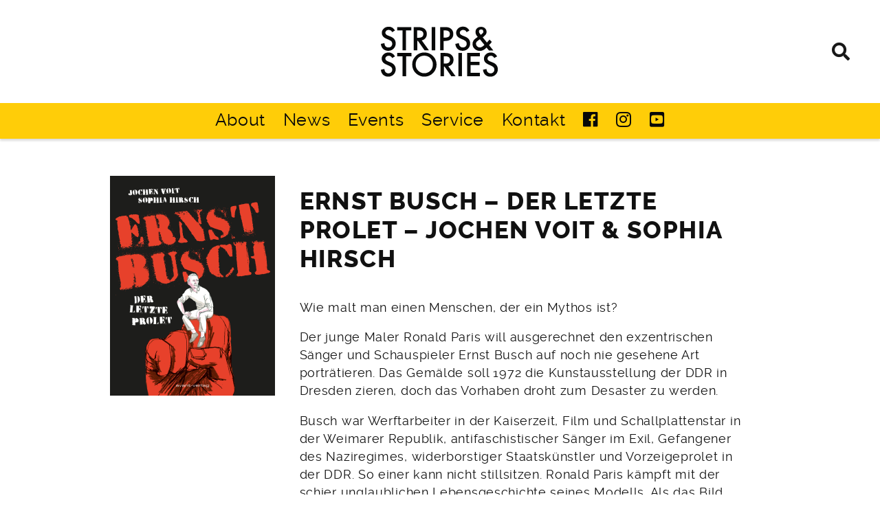

--- FILE ---
content_type: text/html; charset=UTF-8
request_url: https://www.strips-stories.de/product/ernst-busch-der-letzte-prolet-jochen-voit-sophia-hirsch/
body_size: 46347
content:
<!doctype html><html lang="de"><head><meta charset="UTF-8"><meta name="viewport" content="width=device-width, initial-scale=1"><link rel="profile" href="https://gmpg.org/xfn/11"><link rel="apple-touch-icon-precomposed" sizes="144x144" href="https://www.strips-stories.de/wp-content/themes/toolbox/images/apple-touch-icon-144x144.png" /><link rel="icon" type="image/png" href="https://www.strips-stories.de/wp-content/themes/toolbox/images/favicon-32x32.png" sizes="32x32" /><link rel="icon" type="image/png" href="https://www.strips-stories.de/wp-content/themes/toolbox/images/favicon-16x16.png" sizes="16x16" /><link rel="icon" type="image/png" href="https://www.strips-stories.de/wp-content/themes/toolbox/images/favicon-128.png" sizes="128x128" /><meta name="msapplication-TileColor" content="#FFFFFF" /><meta name="msapplication-TileImage" content="https://www.strips-stories.de/wp-content/themes/toolbox/images/mstile-144x144.png" /><meta name='robots' content='index, follow, max-image-preview:large, max-snippet:-1, max-video-preview:-1' /><style>img:is([sizes="auto" i], [sizes^="auto," i]) { contain-intrinsic-size: 3000px 1500px }</style><title>Ernst Busch - Der letzte Prolet - Jochen Voit &amp; Sophia Hirsch - Strips &amp; Stories</title><link rel="canonical" href="https://www.strips-stories.de/product/ernst-busch-der-letzte-prolet-jochen-voit-sophia-hirsch/" /><meta property="og:locale" content="de_DE" /><meta property="og:type" content="article" /><meta property="og:title" content="Ernst Busch - Der letzte Prolet - Jochen Voit &amp; Sophia Hirsch - Strips &amp; Stories" /><meta property="og:description" content="Wie malt man einen Menschen, der ein Mythos ist? Der junge Maler Ronald Paris will ausgerechnet den exzentrischen Sänger und Schauspieler Ernst Busch auf noch nie gesehene Art porträtieren. Das Gemälde soll 1972 die Kunstausstellung der DDR in Dresden zieren, doch das Vorhaben droht zum Desaster zu werden. Busch war Werftarbeiter in der Kaiserzeit, Film [&hellip;]" /><meta property="og:url" content="https://www.strips-stories.de/product/ernst-busch-der-letzte-prolet-jochen-voit-sophia-hirsch/" /><meta property="og:site_name" content="Strips &amp; Stories" /><meta property="article:publisher" content="https://de-de.facebook.com/comics.hamburg" /><meta property="og:image" content="https://www.strips-stories.de/wp-content/uploads/2021/11/ernstbusch.jpg" /><meta property="og:image:width" content="960" /><meta property="og:image:height" content="1280" /><meta property="og:image:type" content="image/jpeg" /><meta name="twitter:card" content="summary_large_image" /><meta name="twitter:label1" content="Geschätzte Lesezeit" /><meta name="twitter:data1" content="1 Minute" /> <script type="application/ld+json" class="yoast-schema-graph">{"@context":"https://schema.org","@graph":[{"@type":"WebPage","@id":"https://www.strips-stories.de/product/ernst-busch-der-letzte-prolet-jochen-voit-sophia-hirsch/","url":"https://www.strips-stories.de/product/ernst-busch-der-letzte-prolet-jochen-voit-sophia-hirsch/","name":"Ernst Busch - Der letzte Prolet - Jochen Voit & Sophia Hirsch - Strips &amp; Stories","isPartOf":{"@id":"https://www.strips-stories.de/#website"},"primaryImageOfPage":{"@id":"https://www.strips-stories.de/product/ernst-busch-der-letzte-prolet-jochen-voit-sophia-hirsch/#primaryimage"},"image":{"@id":"https://www.strips-stories.de/product/ernst-busch-der-letzte-prolet-jochen-voit-sophia-hirsch/#primaryimage"},"thumbnailUrl":"https://www.strips-stories.de/wp-content/uploads/2021/11/ernstbusch.jpg","datePublished":"2021-11-07T09:16:56+00:00","breadcrumb":{"@id":"https://www.strips-stories.de/product/ernst-busch-der-letzte-prolet-jochen-voit-sophia-hirsch/#breadcrumb"},"inLanguage":"de","potentialAction":[{"@type":"ReadAction","target":["https://www.strips-stories.de/product/ernst-busch-der-letzte-prolet-jochen-voit-sophia-hirsch/"]}]},{"@type":"ImageObject","inLanguage":"de","@id":"https://www.strips-stories.de/product/ernst-busch-der-letzte-prolet-jochen-voit-sophia-hirsch/#primaryimage","url":"https://www.strips-stories.de/wp-content/uploads/2021/11/ernstbusch.jpg","contentUrl":"https://www.strips-stories.de/wp-content/uploads/2021/11/ernstbusch.jpg","width":960,"height":1280},{"@type":"BreadcrumbList","@id":"https://www.strips-stories.de/product/ernst-busch-der-letzte-prolet-jochen-voit-sophia-hirsch/#breadcrumb","itemListElement":[{"@type":"ListItem","position":1,"name":"Startseite","item":"https://www.strips-stories.de/"},{"@type":"ListItem","position":2,"name":"Produkte","item":"https://www.strips-stories.de/products/"},{"@type":"ListItem","position":3,"name":"Ernst Busch &#8211; Der letzte Prolet &#8211; Jochen Voit &#038; Sophia Hirsch"}]},{"@type":"WebSite","@id":"https://www.strips-stories.de/#website","url":"https://www.strips-stories.de/","name":"Strips &amp; Stories","description":"Graphic Novels, Comics, Bücher","potentialAction":[{"@type":"SearchAction","target":{"@type":"EntryPoint","urlTemplate":"https://www.strips-stories.de/?s={search_term_string}"},"query-input":{"@type":"PropertyValueSpecification","valueRequired":true,"valueName":"search_term_string"}}],"inLanguage":"de"}]}</script> <link rel='stylesheet' id='sbi_styles-css' href='https://www.strips-stories.de/wp-content/plugins/instagram-feed-pro/css/sbi-styles.min.css?ver=6.9.0' type='text/css' media='all' /><link rel='stylesheet' id='wp-block-library-css' href='https://www.strips-stories.de/wp-includes/css/dist/block-library/style.min.css?ver=058f6aca14c577851ca03b805b76c5e3' type='text/css' media='all' /><style id='classic-theme-styles-inline-css' type='text/css'>/*! This file is auto-generated */
.wp-block-button__link{color:#fff;background-color:#32373c;border-radius:9999px;box-shadow:none;text-decoration:none;padding:calc(.667em + 2px) calc(1.333em + 2px);font-size:1.125em}.wp-block-file__button{background:#32373c;color:#fff;text-decoration:none}</style><style id='global-styles-inline-css' type='text/css'>:root{--wp--preset--aspect-ratio--square: 1;--wp--preset--aspect-ratio--4-3: 4/3;--wp--preset--aspect-ratio--3-4: 3/4;--wp--preset--aspect-ratio--3-2: 3/2;--wp--preset--aspect-ratio--2-3: 2/3;--wp--preset--aspect-ratio--16-9: 16/9;--wp--preset--aspect-ratio--9-16: 9/16;--wp--preset--color--black: #000000;--wp--preset--color--cyan-bluish-gray: #abb8c3;--wp--preset--color--white: #ffffff;--wp--preset--color--pale-pink: #f78da7;--wp--preset--color--vivid-red: #cf2e2e;--wp--preset--color--luminous-vivid-orange: #ff6900;--wp--preset--color--luminous-vivid-amber: #fcb900;--wp--preset--color--light-green-cyan: #7bdcb5;--wp--preset--color--vivid-green-cyan: #00d084;--wp--preset--color--pale-cyan-blue: #8ed1fc;--wp--preset--color--vivid-cyan-blue: #0693e3;--wp--preset--color--vivid-purple: #9b51e0;--wp--preset--gradient--vivid-cyan-blue-to-vivid-purple: linear-gradient(135deg,rgba(6,147,227,1) 0%,rgb(155,81,224) 100%);--wp--preset--gradient--light-green-cyan-to-vivid-green-cyan: linear-gradient(135deg,rgb(122,220,180) 0%,rgb(0,208,130) 100%);--wp--preset--gradient--luminous-vivid-amber-to-luminous-vivid-orange: linear-gradient(135deg,rgba(252,185,0,1) 0%,rgba(255,105,0,1) 100%);--wp--preset--gradient--luminous-vivid-orange-to-vivid-red: linear-gradient(135deg,rgba(255,105,0,1) 0%,rgb(207,46,46) 100%);--wp--preset--gradient--very-light-gray-to-cyan-bluish-gray: linear-gradient(135deg,rgb(238,238,238) 0%,rgb(169,184,195) 100%);--wp--preset--gradient--cool-to-warm-spectrum: linear-gradient(135deg,rgb(74,234,220) 0%,rgb(151,120,209) 20%,rgb(207,42,186) 40%,rgb(238,44,130) 60%,rgb(251,105,98) 80%,rgb(254,248,76) 100%);--wp--preset--gradient--blush-light-purple: linear-gradient(135deg,rgb(255,206,236) 0%,rgb(152,150,240) 100%);--wp--preset--gradient--blush-bordeaux: linear-gradient(135deg,rgb(254,205,165) 0%,rgb(254,45,45) 50%,rgb(107,0,62) 100%);--wp--preset--gradient--luminous-dusk: linear-gradient(135deg,rgb(255,203,112) 0%,rgb(199,81,192) 50%,rgb(65,88,208) 100%);--wp--preset--gradient--pale-ocean: linear-gradient(135deg,rgb(255,245,203) 0%,rgb(182,227,212) 50%,rgb(51,167,181) 100%);--wp--preset--gradient--electric-grass: linear-gradient(135deg,rgb(202,248,128) 0%,rgb(113,206,126) 100%);--wp--preset--gradient--midnight: linear-gradient(135deg,rgb(2,3,129) 0%,rgb(40,116,252) 100%);--wp--preset--font-size--small: 13px;--wp--preset--font-size--medium: 20px;--wp--preset--font-size--large: 36px;--wp--preset--font-size--x-large: 42px;--wp--preset--spacing--20: 0.44rem;--wp--preset--spacing--30: 0.67rem;--wp--preset--spacing--40: 1rem;--wp--preset--spacing--50: 1.5rem;--wp--preset--spacing--60: 2.25rem;--wp--preset--spacing--70: 3.38rem;--wp--preset--spacing--80: 5.06rem;--wp--preset--shadow--natural: 6px 6px 9px rgba(0, 0, 0, 0.2);--wp--preset--shadow--deep: 12px 12px 50px rgba(0, 0, 0, 0.4);--wp--preset--shadow--sharp: 6px 6px 0px rgba(0, 0, 0, 0.2);--wp--preset--shadow--outlined: 6px 6px 0px -3px rgba(255, 255, 255, 1), 6px 6px rgba(0, 0, 0, 1);--wp--preset--shadow--crisp: 6px 6px 0px rgba(0, 0, 0, 1);}:where(.is-layout-flex){gap: 0.5em;}:where(.is-layout-grid){gap: 0.5em;}body .is-layout-flex{display: flex;}.is-layout-flex{flex-wrap: wrap;align-items: center;}.is-layout-flex > :is(*, div){margin: 0;}body .is-layout-grid{display: grid;}.is-layout-grid > :is(*, div){margin: 0;}:where(.wp-block-columns.is-layout-flex){gap: 2em;}:where(.wp-block-columns.is-layout-grid){gap: 2em;}:where(.wp-block-post-template.is-layout-flex){gap: 1.25em;}:where(.wp-block-post-template.is-layout-grid){gap: 1.25em;}.has-black-color{color: var(--wp--preset--color--black) !important;}.has-cyan-bluish-gray-color{color: var(--wp--preset--color--cyan-bluish-gray) !important;}.has-white-color{color: var(--wp--preset--color--white) !important;}.has-pale-pink-color{color: var(--wp--preset--color--pale-pink) !important;}.has-vivid-red-color{color: var(--wp--preset--color--vivid-red) !important;}.has-luminous-vivid-orange-color{color: var(--wp--preset--color--luminous-vivid-orange) !important;}.has-luminous-vivid-amber-color{color: var(--wp--preset--color--luminous-vivid-amber) !important;}.has-light-green-cyan-color{color: var(--wp--preset--color--light-green-cyan) !important;}.has-vivid-green-cyan-color{color: var(--wp--preset--color--vivid-green-cyan) !important;}.has-pale-cyan-blue-color{color: var(--wp--preset--color--pale-cyan-blue) !important;}.has-vivid-cyan-blue-color{color: var(--wp--preset--color--vivid-cyan-blue) !important;}.has-vivid-purple-color{color: var(--wp--preset--color--vivid-purple) !important;}.has-black-background-color{background-color: var(--wp--preset--color--black) !important;}.has-cyan-bluish-gray-background-color{background-color: var(--wp--preset--color--cyan-bluish-gray) !important;}.has-white-background-color{background-color: var(--wp--preset--color--white) !important;}.has-pale-pink-background-color{background-color: var(--wp--preset--color--pale-pink) !important;}.has-vivid-red-background-color{background-color: var(--wp--preset--color--vivid-red) !important;}.has-luminous-vivid-orange-background-color{background-color: var(--wp--preset--color--luminous-vivid-orange) !important;}.has-luminous-vivid-amber-background-color{background-color: var(--wp--preset--color--luminous-vivid-amber) !important;}.has-light-green-cyan-background-color{background-color: var(--wp--preset--color--light-green-cyan) !important;}.has-vivid-green-cyan-background-color{background-color: var(--wp--preset--color--vivid-green-cyan) !important;}.has-pale-cyan-blue-background-color{background-color: var(--wp--preset--color--pale-cyan-blue) !important;}.has-vivid-cyan-blue-background-color{background-color: var(--wp--preset--color--vivid-cyan-blue) !important;}.has-vivid-purple-background-color{background-color: var(--wp--preset--color--vivid-purple) !important;}.has-black-border-color{border-color: var(--wp--preset--color--black) !important;}.has-cyan-bluish-gray-border-color{border-color: var(--wp--preset--color--cyan-bluish-gray) !important;}.has-white-border-color{border-color: var(--wp--preset--color--white) !important;}.has-pale-pink-border-color{border-color: var(--wp--preset--color--pale-pink) !important;}.has-vivid-red-border-color{border-color: var(--wp--preset--color--vivid-red) !important;}.has-luminous-vivid-orange-border-color{border-color: var(--wp--preset--color--luminous-vivid-orange) !important;}.has-luminous-vivid-amber-border-color{border-color: var(--wp--preset--color--luminous-vivid-amber) !important;}.has-light-green-cyan-border-color{border-color: var(--wp--preset--color--light-green-cyan) !important;}.has-vivid-green-cyan-border-color{border-color: var(--wp--preset--color--vivid-green-cyan) !important;}.has-pale-cyan-blue-border-color{border-color: var(--wp--preset--color--pale-cyan-blue) !important;}.has-vivid-cyan-blue-border-color{border-color: var(--wp--preset--color--vivid-cyan-blue) !important;}.has-vivid-purple-border-color{border-color: var(--wp--preset--color--vivid-purple) !important;}.has-vivid-cyan-blue-to-vivid-purple-gradient-background{background: var(--wp--preset--gradient--vivid-cyan-blue-to-vivid-purple) !important;}.has-light-green-cyan-to-vivid-green-cyan-gradient-background{background: var(--wp--preset--gradient--light-green-cyan-to-vivid-green-cyan) !important;}.has-luminous-vivid-amber-to-luminous-vivid-orange-gradient-background{background: var(--wp--preset--gradient--luminous-vivid-amber-to-luminous-vivid-orange) !important;}.has-luminous-vivid-orange-to-vivid-red-gradient-background{background: var(--wp--preset--gradient--luminous-vivid-orange-to-vivid-red) !important;}.has-very-light-gray-to-cyan-bluish-gray-gradient-background{background: var(--wp--preset--gradient--very-light-gray-to-cyan-bluish-gray) !important;}.has-cool-to-warm-spectrum-gradient-background{background: var(--wp--preset--gradient--cool-to-warm-spectrum) !important;}.has-blush-light-purple-gradient-background{background: var(--wp--preset--gradient--blush-light-purple) !important;}.has-blush-bordeaux-gradient-background{background: var(--wp--preset--gradient--blush-bordeaux) !important;}.has-luminous-dusk-gradient-background{background: var(--wp--preset--gradient--luminous-dusk) !important;}.has-pale-ocean-gradient-background{background: var(--wp--preset--gradient--pale-ocean) !important;}.has-electric-grass-gradient-background{background: var(--wp--preset--gradient--electric-grass) !important;}.has-midnight-gradient-background{background: var(--wp--preset--gradient--midnight) !important;}.has-small-font-size{font-size: var(--wp--preset--font-size--small) !important;}.has-medium-font-size{font-size: var(--wp--preset--font-size--medium) !important;}.has-large-font-size{font-size: var(--wp--preset--font-size--large) !important;}.has-x-large-font-size{font-size: var(--wp--preset--font-size--x-large) !important;}
:where(.wp-block-post-template.is-layout-flex){gap: 1.25em;}:where(.wp-block-post-template.is-layout-grid){gap: 1.25em;}
:where(.wp-block-columns.is-layout-flex){gap: 2em;}:where(.wp-block-columns.is-layout-grid){gap: 2em;}
:root :where(.wp-block-pullquote){font-size: 1.5em;line-height: 1.6;}</style><link rel='stylesheet' id='toolbox-style-css' href='https://www.strips-stories.de/wp-content/themes/toolbox/style.css?ver=058f6aca14c577851ca03b805b76c5e3' type='text/css' media='all' /><link rel='stylesheet' id='fontawesome-css' href='https://www.strips-stories.de/wp-content/themes/toolbox/custom-assets/fontawesome/css/all.min.css?ver=058f6aca14c577851ca03b805b76c5e3' type='text/css' media='all' /><link rel='stylesheet' id='font-raleway-css' href='https://www.strips-stories.de/wp-content/themes/toolbox/custom-assets/fonts/raleway/stylesheet.css?ver=058f6aca14c577851ca03b805b76c5e3' type='text/css' media='all' /><link rel='stylesheet' id='swiper-css' href='https://www.strips-stories.de/wp-content/themes/toolbox/custom-assets/js/swiper/css/swiper.min.css?ver=058f6aca14c577851ca03b805b76c5e3' type='text/css' media='all' /><link rel='stylesheet' id='jquery-ui-css-css' href='https://www.strips-stories.de/wp-content/themes/toolbox/custom-assets/css/jquery-ui/jquery-ui.min.css?ver=058f6aca14c577851ca03b805b76c5e3' type='text/css' media='all' /><link rel='stylesheet' id='newsletter-css' href='https://www.strips-stories.de/wp-content/plugins/newsletter/style.css?ver=9.0.9' type='text/css' media='all' /><link rel='stylesheet' id='borlabs-cookie-css' href='https://www.strips-stories.de/wp-content/cache/borlabs-cookie/borlabs-cookie_1_de.css?ver=2.3.5-16' type='text/css' media='all' /><link rel='stylesheet' id='jquery-lazyloadxt-fadein-css-css' href='//www.strips-stories.de/wp-content/plugins/a3-lazy-load/assets/css/jquery.lazyloadxt.fadein.css?ver=058f6aca14c577851ca03b805b76c5e3' type='text/css' media='all' /><link rel='stylesheet' id='a3a3_lazy_load-css' href='//www.strips-stories.de/wp-content/uploads/sass/a3_lazy_load.min.css?ver=1554973975' type='text/css' media='all' /> <script defer type="text/javascript" src="https://www.strips-stories.de/wp-content/themes/toolbox/custom-assets/js/jquery-3.3.1.min.js" id="jquery-js"></script> <script defer id="my_loadmore-js-extra" src="[data-uri]"></script> <script defer type="text/javascript" src="https://www.strips-stories.de/wp-content/cache/autoptimize/js/autoptimize_single_a28de7a9221bb5704e83685eeb52f5aa.js?ver=058f6aca14c577851ca03b805b76c5e3" id="my_loadmore-js"></script> </head><body class="wp-singular product_post_type-template-default single single-product_post_type postid-7976 wp-theme-toolbox no-sidebar"><div id="page" class="site"> <a class="skip-link screen-reader-text" href="#content">Skip to content</a><header id="masthead" class="site-header"><div class="site-branding"><div id="logo" class="site-logo center"><a href="https://www.strips-stories.de/" rel="home"><span class="element-invisible">Strips &amp; Stories</span></a></div><p class="site-title element-invisible"><a href="https://www.strips-stories.de/" rel="home">Strips &amp; Stories</a></p><p class="site-description element-invisible">Graphic Novels, Comics, Bücher</p></div><nav id="site-navigation" class="main-navigation"> <button class="menu-toggle" aria-controls="primary-menu" aria-expanded="false"><span></span><span></span><span></span></button><div class="menu-main-menu-container"><ul id="primary-menu" class="menu"><li id="menu-item-5105" class="menu-item menu-item-type-post_type menu-item-object-page menu-item-5105"><a href="https://www.strips-stories.de/test/">About</a></li><li id="menu-item-4590" class="menu-item menu-item-type-taxonomy menu-item-object-category menu-item-4590"><a href="https://www.strips-stories.de/category/news/">News</a></li><li id="menu-item-4604" class="menu-item menu-item-type-taxonomy menu-item-object-category menu-item-4604"><a href="https://www.strips-stories.de/category/veranstaltungen/">Events</a></li><li id="menu-item-4520" class="menu-item menu-item-type-post_type menu-item-object-page menu-item-has-children menu-item-4520"><a href="https://www.strips-stories.de/links/">Service</a><ul class="sub-menu"><li id="menu-item-4523" class="menu-item menu-item-type-post_type menu-item-object-page menu-item-4523"><a href="https://www.strips-stories.de/bestellen/">Bestellen</a></li><li id="menu-item-5121" class="menu-item menu-item-type-post_type menu-item-object-page menu-item-5121"><a href="https://www.strips-stories.de/newsletter/">Newsletter</a></li></ul></li><li id="menu-item-4521" class="menu-item menu-item-type-post_type menu-item-object-page menu-item-4521"><a href="https://www.strips-stories.de/kontakt/">Kontakt</a></li><li id="menu-item-4524" class="menu-item menu-item-type-custom menu-item-object-custom menu-item-4524"><a target="_blank" href="https://de-de.facebook.com/comics.hamburg"><i class="fab fa-facebook"></i></a></li><li id="menu-item-4526" class="menu-item menu-item-type-custom menu-item-object-custom menu-item-4526"><a target="_blank" href="https://www.instagram.com/stripsstories/?hl=de"><i class="fab fa-instagram"></i></a></li><li id="menu-item-4586" class="menu-item menu-item-type-custom menu-item-object-custom menu-item-4586"><a target="_blank" href="https://www.youtube.com/channel/UCafXVVezdaiKVU8vDHBq5hQ"><i class="fab fa-youtube-square"></i></a></li></ul></div></nav><div id="search-button" class="search-buttom" onclick="toggleSearchForm();"><i class="fa fa-search"></i></div><div id="search-wrap"><form role="search" method="get" id="searchform" class="searchform" action="https://www.strips-stories.de/"><div> <input type="search" id="s" name="s" value="" /> <button class="button element-invisible" type="submit" id="searchsubmit" >Search</button><div id="close-search-button" class="close-search-button" onclick="toggleSearchForm();"><i class="fa fa-times"></i></div></div></form></div></header><div id="content" class="site-content"><div id="primary" class="content-area"><main id="main" class="site-main"><article id="post-7976" class="post-7976 product_post_type type-product_post_type status-publish has-post-thumbnail hentry"><div class="max-width-large center-block"><div class="col col-12 col-sm-3 padding-3"><div class="post-thumbnail"> <img width="960" height="1280" src="https://www.strips-stories.de/wp-content/uploads/2021/11/ernstbusch.jpg" class="attachment-post-thumbnail size-post-thumbnail wp-post-image" alt="" decoding="async" fetchpriority="high" srcset="https://www.strips-stories.de/wp-content/uploads/2021/11/ernstbusch.jpg 960w, https://www.strips-stories.de/wp-content/uploads/2021/11/ernstbusch-600x800.jpg 600w, https://www.strips-stories.de/wp-content/uploads/2021/11/ernstbusch-768x1024.jpg 768w, https://www.strips-stories.de/wp-content/uploads/2021/11/ernstbusch-375x500.jpg 375w" sizes="(max-width: 960px) 100vw, 960px" /></div></div><div class="col col-12 col-sm-9"><header class="entry-header"><h1 class="entry-title">Ernst Busch &#8211; Der letzte Prolet &#8211; Jochen Voit &#038; Sophia Hirsch</h1></header><div class='entry-meta'></div><div class="entry-content"><p>Wie malt man einen Menschen, der ein Mythos ist?</p><p>Der junge Maler Ronald Paris will ausgerechnet den exzentrischen Sänger und Schauspieler Ernst Busch auf noch nie gesehene Art porträtieren. Das Gemälde soll 1972 die Kunstausstellung der DDR in Dresden zieren, doch das Vorhaben droht zum Desaster zu werden.</p><p>Busch war Werftarbeiter in der Kaiserzeit, Film und Schallplattenstar in der Weimarer Republik, antifaschistischer Sänger im Exil, Gefangener des Naziregimes, widerborstiger Staatskünstler und Vorzeigeprolet in der DDR. So einer kann nicht stillsitzen. Ronald Paris kämpft mit der schier unglaublichen Lebensgeschichte seines Modells. Als das Bild endlich fertig ist, kommt es zum Eklat …</p><p>50 Jahre später spüren Ernst-Busch-Biograf Jochen Voit und Zeichnerin Sophia Hirsch dem mehrjährigen Schaffensprozess des Malers nach − und dem skandalumwitterten Gemälde, das bis heute als verschollen gilt. Eine sozialistische Tragödie, ein grafisches Epos über die Widersprüche und verlorenen Träume der Linken im 20. Jahrhundert.</p><hr class="wp-block-separator"/><div class='entry-fields'><p><strong>Verlag: avant-verlag, 248 Seiten</strong></p><p><strong>Preis: 26 Euro</strong></p></div></div></div><footer class="entry-footer"></footer></div></article><nav class="navigation post-navigation" aria-label="Beiträge"><h2 class="screen-reader-text">Beitragsnavigation</h2><div class="nav-links"><div class="nav-previous"><a href="https://www.strips-stories.de/product/power-prinzessinnen-patrouille-mawil/" rel="prev"><i class="fas fa-arrow-circle-left"></i>Voriges Produkt</a></div><div class="nav-next"><a href="https://www.strips-stories.de/product/freak-brothers-gesamtausgabe-band-1-gilbert-sheldon/" rel="next">Nächstes Produkt<i class="fas fa-arrow-circle-right"></i></a></div></div></nav><section class='post-section container-fluid color-dark padding-1'><h2 class='category-header'>Comics und andere Bücher</h2><div class='container layout-container'><div class='post-wrap fx-item layout-item oddcol-12 col-sm-12 col-md-4 col-lg-3 col-xl-3'><div class='post-inner background'><article class='post post-type-product_post_type'> <a href='https://www.strips-stories.de/product/die-grosse-verdraengung-roberto-grossi/' class='wrap-link' rel='bookmark' title='Die große Verdrängung - Roberto Grossi'><div class='entry-image layout-item'><img width="581" height="800" src="https://www.strips-stories.de/wp-content/uploads/2025/09/Die_grosse_Verdraenung-581x800.jpg" class="attachment-medium size-medium wp-post-image" alt="" decoding="async" loading="lazy" srcset="https://www.strips-stories.de/wp-content/uploads/2025/09/Die_grosse_Verdraenung-581x800.jpg 581w, https://www.strips-stories.de/wp-content/uploads/2025/09/Die_grosse_Verdraenung-768x1058.jpg 768w, https://www.strips-stories.de/wp-content/uploads/2025/09/Die_grosse_Verdraenung-363x500.jpg 363w, https://www.strips-stories.de/wp-content/uploads/2025/09/Die_grosse_Verdraenung.jpg 871w" sizes="auto, (max-width: 581px) 100vw, 581px" /></div><div class='layout-item'><header class='entry-header'><h3 class='entry-title element-invisible'>Die große Verdrängung - Roberto Grossi</h3></header><div class='btn btn-small'>mehr...</div></div> </a></article></div></div><div class='post-wrap fx-item layout-item evencol-12 col-sm-12 col-md-4 col-lg-3 col-xl-3'><div class='post-inner background'><article class='post post-type-product_post_type'> <a href='https://www.strips-stories.de/product/die-grille-in-der-geige-anna-haifisch/' class='wrap-link' rel='bookmark' title='Die Grille in der Geige - Anna Haifisch'><div class='entry-image layout-item'><img width="228" height="321" src="https://www.strips-stories.de/wp-content/uploads/2025/09/grille.jpg" class="attachment-medium size-medium wp-post-image" alt="" decoding="async" loading="lazy" /></div><div class='layout-item'><header class='entry-header'><h3 class='entry-title element-invisible'>Die Grille in der Geige - Anna Haifisch</h3></header><div class='btn btn-small'>mehr...</div></div> </a></article></div></div><div class='post-wrap fx-item layout-item oddcol-12 col-sm-12 col-md-4 col-lg-3 col-xl-3'><div class='post-inner background'><article class='post post-type-product_post_type'> <a href='https://www.strips-stories.de/product/hallimasch-max-baitinger/' class='wrap-link' rel='bookmark' title='Hallimasch - Max Baitinger'><div class='entry-image layout-item'><img width="610" height="800" src="https://www.strips-stories.de/wp-content/uploads/2025/09/Hallimasch-610x800.webp" class="attachment-medium size-medium wp-post-image" alt="" decoding="async" loading="lazy" srcset="https://www.strips-stories.de/wp-content/uploads/2025/09/Hallimasch-610x800.webp 610w, https://www.strips-stories.de/wp-content/uploads/2025/09/Hallimasch-768x1007.webp 768w, https://www.strips-stories.de/wp-content/uploads/2025/09/Hallimasch-381x500.webp 381w, https://www.strips-stories.de/wp-content/uploads/2025/09/Hallimasch.webp 900w" sizes="auto, (max-width: 610px) 100vw, 610px" /></div><div class='layout-item'><header class='entry-header'><h3 class='entry-title element-invisible'>Hallimasch - Max Baitinger</h3></header><div class='btn btn-small'>mehr...</div></div> </a></article></div></div><div class='post-wrap fx-item layout-item evencol-12 col-sm-12 col-md-4 col-lg-3 col-xl-3'><div class='post-inner background'><article class='post post-type-product_post_type'> <a href='https://www.strips-stories.de/product/saloon-mia-oberlaender/' class='wrap-link' rel='bookmark' title='Saloon - Mia Oberländer'><div class='entry-image layout-item'><img width="557" height="800" src="https://www.strips-stories.de/wp-content/uploads/2025/09/mia-557x800.jpg" class="attachment-medium size-medium wp-post-image" alt="" decoding="async" loading="lazy" srcset="https://www.strips-stories.de/wp-content/uploads/2025/09/mia-557x800.jpg 557w, https://www.strips-stories.de/wp-content/uploads/2025/09/mia-768x1104.jpg 768w, https://www.strips-stories.de/wp-content/uploads/2025/09/mia-348x500.jpg 348w, https://www.strips-stories.de/wp-content/uploads/2025/09/mia.jpg 800w" sizes="auto, (max-width: 557px) 100vw, 557px" /></div><div class='layout-item'><header class='entry-header'><h3 class='entry-title element-invisible'>Saloon - Mia Oberländer</h3></header><div class='btn btn-small'>mehr...</div></div> </a></article></div></div><div class='post-wrap fx-item layout-item oddcol-12 col-sm-12 col-md-4 col-lg-3 col-xl-3'><div class='post-inner background'><article class='post post-type-product_post_type'> <a href='https://www.strips-stories.de/product/hundesohn-ozan-zakariya-keskinkilic/' class='wrap-link' rel='bookmark' title='Hundesohn - Ozan Zakariya Keskinkılıç'><div class='entry-image layout-item'><img width="490" height="800" src="https://www.strips-stories.de/wp-content/uploads/2025/09/Hundesohn-490x800.jpg" class="attachment-medium size-medium wp-post-image" alt="" decoding="async" loading="lazy" srcset="https://www.strips-stories.de/wp-content/uploads/2025/09/Hundesohn-490x800.jpg 490w, https://www.strips-stories.de/wp-content/uploads/2025/09/Hundesohn-306x500.jpg 306w, https://www.strips-stories.de/wp-content/uploads/2025/09/Hundesohn.jpg 756w" sizes="auto, (max-width: 490px) 100vw, 490px" /></div><div class='layout-item'><header class='entry-header'><h3 class='entry-title element-invisible'>Hundesohn - Ozan Zakariya Keskinkılıç</h3></header><div class='btn btn-small'>mehr...</div></div> </a></article></div></div><div class='post-wrap fx-item layout-item evencol-12 col-sm-12 col-md-4 col-lg-3 col-xl-3'><div class='post-inner background'><article class='post post-type-product_post_type'> <a href='https://www.strips-stories.de/product/soma-judith-kranz/' class='wrap-link' rel='bookmark' title='Soma - Judith Kranz'><div class='entry-image layout-item'><img width="723" height="800" src="https://www.strips-stories.de/wp-content/uploads/2025/09/soma-723x800.jpg" class="attachment-medium size-medium wp-post-image" alt="" decoding="async" loading="lazy" srcset="https://www.strips-stories.de/wp-content/uploads/2025/09/soma-723x800.jpg 723w, https://www.strips-stories.de/wp-content/uploads/2025/09/soma-768x850.jpg 768w, https://www.strips-stories.de/wp-content/uploads/2025/09/soma-452x500.jpg 452w, https://www.strips-stories.de/wp-content/uploads/2025/09/soma.jpg 1110w" sizes="auto, (max-width: 723px) 100vw, 723px" /></div><div class='layout-item'><header class='entry-header'><h3 class='entry-title element-invisible'>Soma - Judith Kranz</h3></header><div class='btn btn-small'>mehr...</div></div> </a></article></div></div><div class='post-wrap fx-item layout-item oddcol-12 col-sm-12 col-md-4 col-lg-3 col-xl-3'><div class='post-inner background'><article class='post post-type-product_post_type'> <a href='https://www.strips-stories.de/product/im-herzen-der-katze-jina-khayyer/' class='wrap-link' rel='bookmark' title='Im Herzen der Katze - Jina Khayyer'><div class='entry-image layout-item'><img width="490" height="800" src="https://www.strips-stories.de/wp-content/uploads/2025/09/im-herzen-der-katze-490x800.jpg" class="attachment-medium size-medium wp-post-image" alt="" decoding="async" loading="lazy" srcset="https://www.strips-stories.de/wp-content/uploads/2025/09/im-herzen-der-katze-490x800.jpg 490w, https://www.strips-stories.de/wp-content/uploads/2025/09/im-herzen-der-katze-306x500.jpg 306w, https://www.strips-stories.de/wp-content/uploads/2025/09/im-herzen-der-katze.jpg 756w" sizes="auto, (max-width: 490px) 100vw, 490px" /></div><div class='layout-item'><header class='entry-header'><h3 class='entry-title element-invisible'>Im Herzen der Katze - Jina Khayyer</h3></header><div class='btn btn-small'>mehr...</div></div> </a></article></div></div><div class='post-wrap fx-item layout-item evencol-12 col-sm-12 col-md-4 col-lg-3 col-xl-3'><div class='post-inner background'><article class='post post-type-product_post_type'> <a href='https://www.strips-stories.de/product/nausicaae-aus-dem-tal-der-winde-doppelband-edition-2-hayao-miyazaki/' class='wrap-link' rel='bookmark' title='Nausicaä aus dem Tal der Winde: Doppelband-Edition 2 - Hayao Miyazaki'><div class='entry-image layout-item'><img width="525" height="752" src="https://www.strips-stories.de/wp-content/uploads/2025/09/nausicaa-2.jpg" class="attachment-medium size-medium wp-post-image" alt="" decoding="async" loading="lazy" srcset="https://www.strips-stories.de/wp-content/uploads/2025/09/nausicaa-2.jpg 525w, https://www.strips-stories.de/wp-content/uploads/2025/09/nausicaa-2-349x500.jpg 349w" sizes="auto, (max-width: 525px) 100vw, 525px" /></div><div class='layout-item'><header class='entry-header'><h3 class='entry-title element-invisible'>Nausicaä aus dem Tal der Winde: Doppelband-Edition 2 - Hayao Miyazaki</h3></header><div class='btn btn-small'>mehr...</div></div> </a></article></div></div><div class='post-wrap fx-item layout-item oddcol-12 col-sm-12 col-md-4 col-lg-3 col-xl-3'><div class='post-inner background'><article class='post post-type-product_post_type'> <a href='https://www.strips-stories.de/product/ueberwindungen-leben-und-ueberleben-in-100-comics-tara-booth/' class='wrap-link' rel='bookmark' title='Überwindungen — Leben und Überleben in 100 Comics - Tara Booth'><div class='entry-image layout-item'><img width="582" height="800" src="https://www.strips-stories.de/wp-content/uploads/2025/03/ueberwindungen-582x800.jpg" class="attachment-medium size-medium wp-post-image" alt="" decoding="async" loading="lazy" srcset="https://www.strips-stories.de/wp-content/uploads/2025/03/ueberwindungen-582x800.jpg 582w, https://www.strips-stories.de/wp-content/uploads/2025/03/ueberwindungen-768x1056.jpg 768w, https://www.strips-stories.de/wp-content/uploads/2025/03/ueberwindungen-364x500.jpg 364w, https://www.strips-stories.de/wp-content/uploads/2025/03/ueberwindungen.jpg 800w" sizes="auto, (max-width: 582px) 100vw, 582px" /></div><div class='layout-item'><header class='entry-header'><h3 class='entry-title element-invisible'>Überwindungen — Leben und Überleben in 100 Comics - Tara Booth</h3></header><div class='btn btn-small'>mehr...</div></div> </a></article></div></div><div class='post-wrap fx-item layout-item evencol-12 col-sm-12 col-md-4 col-lg-3 col-xl-3'><div class='post-inner background'><article class='post post-type-product_post_type'> <a href='https://www.strips-stories.de/product/die-letzte-einstellung-isabel-kreitz/' class='wrap-link' rel='bookmark' title='Die letzte Einstellung - Isabel Kreitz'><div class='entry-image layout-item'><img width="566" height="800" src="https://www.strips-stories.de/wp-content/uploads/2025/04/9783956404528_kreitz-566x800.webp" class="attachment-medium size-medium wp-post-image" alt="" decoding="async" loading="lazy" srcset="https://www.strips-stories.de/wp-content/uploads/2025/04/9783956404528_kreitz-566x800.webp 566w, https://www.strips-stories.de/wp-content/uploads/2025/04/9783956404528_kreitz-768x1086.webp 768w, https://www.strips-stories.de/wp-content/uploads/2025/04/9783956404528_kreitz-353x500.webp 353w, https://www.strips-stories.de/wp-content/uploads/2025/04/9783956404528_kreitz.webp 900w" sizes="auto, (max-width: 566px) 100vw, 566px" /></div><div class='layout-item'><header class='entry-header'><h3 class='entry-title element-invisible'>Die letzte Einstellung - Isabel Kreitz</h3></header><div class='btn btn-small'>mehr...</div></div> </a></article></div></div><div class='post-wrap fx-item layout-item oddcol-12 col-sm-12 col-md-4 col-lg-3 col-xl-3'><div class='post-inner background'><article class='post post-type-product_post_type'> <a href='https://www.strips-stories.de/product/spent-alison-bechdel/' class='wrap-link' rel='bookmark' title='Spent - Alison Bechdel'><div class='entry-image layout-item'><img width="533" height="800" src="https://www.strips-stories.de/wp-content/uploads/2025/05/bechdelspent-533x800.jpg" class="attachment-medium size-medium wp-post-image" alt="" decoding="async" loading="lazy" srcset="https://www.strips-stories.de/wp-content/uploads/2025/05/bechdelspent-533x800.jpg 533w, https://www.strips-stories.de/wp-content/uploads/2025/05/bechdelspent-1000x1500.jpg 1000w, https://www.strips-stories.de/wp-content/uploads/2025/05/bechdelspent-768x1152.jpg 768w, https://www.strips-stories.de/wp-content/uploads/2025/05/bechdelspent-1024x1536.jpg 1024w, https://www.strips-stories.de/wp-content/uploads/2025/05/bechdelspent-1366x2048.jpg 1366w, https://www.strips-stories.de/wp-content/uploads/2025/05/bechdelspent-333x500.jpg 333w, https://www.strips-stories.de/wp-content/uploads/2025/05/bechdelspent.jpg 1707w" sizes="auto, (max-width: 533px) 100vw, 533px" /></div><div class='layout-item'><header class='entry-header'><h3 class='entry-title element-invisible'>Spent - Alison Bechdel</h3></header><div class='btn btn-small'>mehr...</div></div> </a></article></div></div><div class='post-wrap fx-item layout-item evencol-12 col-sm-12 col-md-4 col-lg-3 col-xl-3'><div class='post-inner background'><article class='post post-type-product_post_type'> <a href='https://www.strips-stories.de/product/schweigen-birgit-weyhe/' class='wrap-link' rel='bookmark' title='Schweigen - Birgit Weyhe'><div class='entry-image layout-item'><img width="565" height="800" src="https://www.strips-stories.de/wp-content/uploads/2025/04/Schweigen-565x800.jpg" class="attachment-medium size-medium wp-post-image" alt="" decoding="async" loading="lazy" srcset="https://www.strips-stories.de/wp-content/uploads/2025/04/Schweigen-565x800.jpg 565w, https://www.strips-stories.de/wp-content/uploads/2025/04/Schweigen-768x1087.jpg 768w, https://www.strips-stories.de/wp-content/uploads/2025/04/Schweigen-353x500.jpg 353w, https://www.strips-stories.de/wp-content/uploads/2025/04/Schweigen.jpg 848w" sizes="auto, (max-width: 565px) 100vw, 565px" /></div><div class='layout-item'><header class='entry-header'><h3 class='entry-title element-invisible'>Schweigen - Birgit Weyhe</h3></header><div class='btn btn-small'>mehr...</div></div> </a></article></div></div><div class='post-wrap fx-item layout-item oddcol-12 col-sm-12 col-md-4 col-lg-3 col-xl-3'><div class='post-inner background'><article class='post post-type-product_post_type'> <a href='https://www.strips-stories.de/product/fuer-den-bruchteil-einer-sekunde-das-bewegte-leben-von-eadweard-muybridge-guy-delisle/' class='wrap-link' rel='bookmark' title='Für den Bruchteil einer Sekunde. Das bewegte Leben von Eadweard Muybridge - Guy Delisle'><div class='entry-image layout-item'><img width="571" height="800" src="https://www.strips-stories.de/wp-content/uploads/2025/04/9783956404603-571x800.webp" class="attachment-medium size-medium wp-post-image" alt="" decoding="async" loading="lazy" srcset="https://www.strips-stories.de/wp-content/uploads/2025/04/9783956404603-571x800.webp 571w, https://www.strips-stories.de/wp-content/uploads/2025/04/9783956404603-768x1077.webp 768w, https://www.strips-stories.de/wp-content/uploads/2025/04/9783956404603-357x500.webp 357w, https://www.strips-stories.de/wp-content/uploads/2025/04/9783956404603.webp 1028w" sizes="auto, (max-width: 571px) 100vw, 571px" /></div><div class='layout-item'><header class='entry-header'><h3 class='entry-title element-invisible'>Für den Bruchteil einer Sekunde. Das bewegte Leben von Eadweard Muybridge - Guy Delisle</h3></header><div class='btn btn-small'>mehr...</div></div> </a></article></div></div><div class='post-wrap fx-item layout-item evencol-12 col-sm-12 col-md-4 col-lg-3 col-xl-3'><div class='post-inner background'><article class='post post-type-product_post_type'> <a href='https://www.strips-stories.de/product/zwei-weibliche-halbakte-luz/' class='wrap-link' rel='bookmark' title='Zwei weibliche Halbakte - Luz'><div class='entry-image layout-item'><img width="650" height="800" src="https://www.strips-stories.de/wp-content/uploads/2025/05/luz-650x800.webp" class="attachment-medium size-medium wp-post-image" alt="" decoding="async" loading="lazy" srcset="https://www.strips-stories.de/wp-content/uploads/2025/05/luz-650x800.webp 650w, https://www.strips-stories.de/wp-content/uploads/2025/05/luz-406x500.webp 406w, https://www.strips-stories.de/wp-content/uploads/2025/05/luz.webp 720w" sizes="auto, (max-width: 650px) 100vw, 650px" /></div><div class='layout-item'><header class='entry-header'><h3 class='entry-title element-invisible'>Zwei weibliche Halbakte - Luz</h3></header><div class='btn btn-small'>mehr...</div></div> </a></article></div></div><div class='post-wrap fx-item layout-item oddcol-12 col-sm-12 col-md-4 col-lg-3 col-xl-3'><div class='post-inner background'><article class='post post-type-product_post_type'> <a href='https://www.strips-stories.de/product/sonntag-olivier-schrauwen/' class='wrap-link' rel='bookmark' title='Sonntag - Olivier Schrauwen'><div class='entry-image layout-item'><img width="620" height="800" src="https://www.strips-stories.de/wp-content/uploads/2025/03/sonntag-620x800.jpg" class="attachment-medium size-medium wp-post-image" alt="" decoding="async" loading="lazy" srcset="https://www.strips-stories.de/wp-content/uploads/2025/03/sonntag-620x800.jpg 620w, https://www.strips-stories.de/wp-content/uploads/2025/03/sonntag-768x991.jpg 768w, https://www.strips-stories.de/wp-content/uploads/2025/03/sonntag-388x500.jpg 388w, https://www.strips-stories.de/wp-content/uploads/2025/03/sonntag.jpg 800w" sizes="auto, (max-width: 620px) 100vw, 620px" /></div><div class='layout-item'><header class='entry-header'><h3 class='entry-title element-invisible'>Sonntag - Olivier Schrauwen</h3></header><div class='btn btn-small'>mehr...</div></div> </a></article></div></div><div class='post-wrap fx-item layout-item evencol-12 col-sm-12 col-md-4 col-lg-3 col-xl-3'><div class='post-inner background'><article class='post post-type-product_post_type'> <a href='https://www.strips-stories.de/product/bauchlandung-geschichte-einer-teenager-schwangerschaft-wanda-dufner/' class='wrap-link' rel='bookmark' title='Bauchlandung. Geschichte einer Teenager-Schwangerschaft - Wanda Dufner:'><div class='entry-image layout-item'><img width="618" height="800" src="https://www.strips-stories.de/wp-content/uploads/2025/05/bauchlandung-618x800.jpg" class="attachment-medium size-medium wp-post-image" alt="" decoding="async" loading="lazy" srcset="https://www.strips-stories.de/wp-content/uploads/2025/05/bauchlandung-618x800.jpg 618w, https://www.strips-stories.de/wp-content/uploads/2025/05/bauchlandung-768x994.jpg 768w, https://www.strips-stories.de/wp-content/uploads/2025/05/bauchlandung-386x500.jpg 386w, https://www.strips-stories.de/wp-content/uploads/2025/05/bauchlandung.jpg 800w" sizes="auto, (max-width: 618px) 100vw, 618px" /></div><div class='layout-item'><header class='entry-header'><h3 class='entry-title element-invisible'>Bauchlandung. Geschichte einer Teenager-Schwangerschaft - Wanda Dufner:</h3></header><div class='btn btn-small'>mehr...</div></div> </a></article></div></div><div class='post-wrap fx-item layout-item oddcol-12 col-sm-12 col-md-4 col-lg-3 col-xl-3'><div class='post-inner background'><article class='post post-type-product_post_type'> <a href='https://www.strips-stories.de/product/wie-ich-ein-grauer-hund-wurde-katharina-kulenkampff/' class='wrap-link' rel='bookmark' title='WIE ICH EIN GRAUER HUND WURDE - Katharina Kulenkampff'><div class='entry-image layout-item'><img width="604" height="800" src="https://www.strips-stories.de/wp-content/uploads/2025/05/grauerhund-604x800.webp" class="attachment-medium size-medium wp-post-image" alt="" decoding="async" loading="lazy" srcset="https://www.strips-stories.de/wp-content/uploads/2025/05/grauerhund-604x800.webp 604w, https://www.strips-stories.de/wp-content/uploads/2025/05/grauerhund-768x1018.webp 768w, https://www.strips-stories.de/wp-content/uploads/2025/05/grauerhund-377x500.webp 377w, https://www.strips-stories.de/wp-content/uploads/2025/05/grauerhund.webp 980w" sizes="auto, (max-width: 604px) 100vw, 604px" /></div><div class='layout-item'><header class='entry-header'><h3 class='entry-title element-invisible'>WIE ICH EIN GRAUER HUND WURDE - Katharina Kulenkampff</h3></header><div class='btn btn-small'>mehr...</div></div> </a></article></div></div><div class='post-wrap fx-item layout-item evencol-12 col-sm-12 col-md-4 col-lg-3 col-xl-3'><div class='post-inner background'><article class='post post-type-product_post_type'> <a href='https://www.strips-stories.de/product/super-gau-bea-davies/' class='wrap-link' rel='bookmark' title='Super-GAU - Bea Davies'><div class='entry-image layout-item'><img width="553" height="800" src="https://www.strips-stories.de/wp-content/uploads/2025/03/supergau-553x800.webp" class="attachment-medium size-medium wp-post-image" alt="" decoding="async" loading="lazy" srcset="https://www.strips-stories.de/wp-content/uploads/2025/03/supergau-553x800.webp 553w, https://www.strips-stories.de/wp-content/uploads/2025/03/supergau-346x500.webp 346w, https://www.strips-stories.de/wp-content/uploads/2025/03/supergau.webp 640w" sizes="auto, (max-width: 553px) 100vw, 553px" /></div><div class='layout-item'><header class='entry-header'><h3 class='entry-title element-invisible'>Super-GAU - Bea Davies</h3></header><div class='btn btn-small'>mehr...</div></div> </a></article></div></div><div class='post-wrap fx-item layout-item oddcol-12 col-sm-12 col-md-4 col-lg-3 col-xl-3'><div class='post-inner background'><article class='post post-type-product_post_type'> <a href='https://www.strips-stories.de/product/berlin-gesamtausgabe-paperback-jason-lutes/' class='wrap-link' rel='bookmark' title='Berlin: Gesamtausgabe (Paperback) - Jason Lutes'><div class='entry-image layout-item'><img width="550" height="754" src="https://www.strips-stories.de/wp-content/uploads/2025/05/berlin.webp" class="attachment-medium size-medium wp-post-image" alt="" decoding="async" loading="lazy" srcset="https://www.strips-stories.de/wp-content/uploads/2025/05/berlin.webp 550w, https://www.strips-stories.de/wp-content/uploads/2025/05/berlin-365x500.webp 365w" sizes="auto, (max-width: 550px) 100vw, 550px" /></div><div class='layout-item'><header class='entry-header'><h3 class='entry-title element-invisible'>Berlin: Gesamtausgabe (Paperback) - Jason Lutes</h3></header><div class='btn btn-small'>mehr...</div></div> </a></article></div></div><div class='post-wrap fx-item layout-item evencol-12 col-sm-12 col-md-4 col-lg-3 col-xl-3'><div class='post-inner background'><article class='post post-type-product_post_type'> <a href='https://www.strips-stories.de/product/captain-future-sylvain-runberg-alexis-tallone/' class='wrap-link' rel='bookmark' title='Captain Future - Sylvain Runberg / Alexis Tallone'><div class='entry-image layout-item'><img width="599" height="800" src="https://www.strips-stories.de/wp-content/uploads/2025/03/captainfuture-599x800.webp" class="attachment-medium size-medium wp-post-image" alt="" decoding="async" loading="lazy" srcset="https://www.strips-stories.de/wp-content/uploads/2025/03/captainfuture-599x800.webp 599w, https://www.strips-stories.de/wp-content/uploads/2025/03/captainfuture-374x500.webp 374w, https://www.strips-stories.de/wp-content/uploads/2025/03/captainfuture.webp 640w" sizes="auto, (max-width: 599px) 100vw, 599px" /></div><div class='layout-item'><header class='entry-header'><h3 class='entry-title element-invisible'>Captain Future - Sylvain Runberg / Alexis Tallone</h3></header><div class='btn btn-small'>mehr...</div></div> </a></article></div></div><div class='post-wrap fx-item layout-item oddcol-12 col-sm-12 col-md-4 col-lg-3 col-xl-3'><div class='post-inner background'><article class='post post-type-product_post_type'> <a href='https://www.strips-stories.de/product/wie-ich-frankreich-erobert-habe-ville-ranta/' class='wrap-link' rel='bookmark' title='Wie ich Frankreich erobert habe - Ville Ranta'><div class='entry-image layout-item'><img width="566" height="800" src="https://www.strips-stories.de/wp-content/uploads/2025/03/frankreichranta-566x800.webp" class="attachment-medium size-medium wp-post-image" alt="" decoding="async" loading="lazy" srcset="https://www.strips-stories.de/wp-content/uploads/2025/03/frankreichranta-566x800.webp 566w, https://www.strips-stories.de/wp-content/uploads/2025/03/frankreichranta-768x1086.webp 768w, https://www.strips-stories.de/wp-content/uploads/2025/03/frankreichranta-354x500.webp 354w, https://www.strips-stories.de/wp-content/uploads/2025/03/frankreichranta.webp 1028w" sizes="auto, (max-width: 566px) 100vw, 566px" /></div><div class='layout-item'><header class='entry-header'><h3 class='entry-title element-invisible'>Wie ich Frankreich erobert habe - Ville Ranta</h3></header><div class='btn btn-small'>mehr...</div></div> </a></article></div></div><div class='post-wrap fx-item layout-item evencol-12 col-sm-12 col-md-4 col-lg-3 col-xl-3'><div class='post-inner background'><article class='post post-type-product_post_type'> <a href='https://www.strips-stories.de/product/pippin-olivia-die-grosse-gar-nichts-feier-camille-jourdy/' class='wrap-link' rel='bookmark' title='Pippin &amp; Olivia: Die große Gar-Nichts-Feier - Camille Jourdy'><div class='entry-image layout-item'><img width="587" height="800" src="https://www.strips-stories.de/wp-content/uploads/2025/03/PippinOlivia-587x800.webp" class="attachment-medium size-medium wp-post-image" alt="" decoding="async" loading="lazy" srcset="https://www.strips-stories.de/wp-content/uploads/2025/03/PippinOlivia-587x800.webp 587w, https://www.strips-stories.de/wp-content/uploads/2025/03/PippinOlivia-768x1046.webp 768w, https://www.strips-stories.de/wp-content/uploads/2025/03/PippinOlivia-367x500.webp 367w, https://www.strips-stories.de/wp-content/uploads/2025/03/PippinOlivia.webp 900w" sizes="auto, (max-width: 587px) 100vw, 587px" /></div><div class='layout-item'><header class='entry-header'><h3 class='entry-title element-invisible'>Pippin &amp; Olivia: Die große Gar-Nichts-Feier - Camille Jourdy</h3></header><div class='btn btn-small'>mehr...</div></div> </a></article></div></div><div class='post-wrap fx-item layout-item oddcol-12 col-sm-12 col-md-4 col-lg-3 col-xl-3'><div class='post-inner background'><article class='post post-type-product_post_type'> <a href='https://www.strips-stories.de/product/tokyo-dieser-tage-1-taiyo-matsumoto/' class='wrap-link' rel='bookmark' title='Tokyo dieser Tage 1 - Taiyo Matsumoto'><div class='entry-image layout-item'><img width="563" height="800" src="https://www.strips-stories.de/wp-content/uploads/2025/03/tokyo-563x800.webp" class="attachment-medium size-medium wp-post-image" alt="" decoding="async" loading="lazy" srcset="https://www.strips-stories.de/wp-content/uploads/2025/03/tokyo-563x800.webp 563w, https://www.strips-stories.de/wp-content/uploads/2025/03/tokyo-768x1091.webp 768w, https://www.strips-stories.de/wp-content/uploads/2025/03/tokyo-352x500.webp 352w, https://www.strips-stories.de/wp-content/uploads/2025/03/tokyo.webp 898w" sizes="auto, (max-width: 563px) 100vw, 563px" /></div><div class='layout-item'><header class='entry-header'><h3 class='entry-title element-invisible'>Tokyo dieser Tage 1 - Taiyo Matsumoto</h3></header><div class='btn btn-small'>mehr...</div></div> </a></article></div></div><div class='post-wrap fx-item layout-item evencol-12 col-sm-12 col-md-4 col-lg-3 col-xl-3'><div class='post-inner background'><article class='post post-type-product_post_type'> <a href='https://www.strips-stories.de/product/liebe-erde-war-and-peas/' class='wrap-link' rel='bookmark' title='Liebe Erde - War and Peas'><div class='entry-image layout-item'><img width="591" height="800" src="https://www.strips-stories.de/wp-content/uploads/2025/02/liebeerde-591x800.jpg" class="attachment-medium size-medium wp-post-image" alt="" decoding="async" loading="lazy" srcset="https://www.strips-stories.de/wp-content/uploads/2025/02/liebeerde-591x800.jpg 591w, https://www.strips-stories.de/wp-content/uploads/2025/02/liebeerde-768x1039.jpg 768w, https://www.strips-stories.de/wp-content/uploads/2025/02/liebeerde-370x500.jpg 370w, https://www.strips-stories.de/wp-content/uploads/2025/02/liebeerde.jpg 800w" sizes="auto, (max-width: 591px) 100vw, 591px" /></div><div class='layout-item'><header class='entry-header'><h3 class='entry-title element-invisible'>Liebe Erde - War and Peas</h3></header><div class='btn btn-small'>mehr...</div></div> </a></article></div></div><div class='post-wrap fx-item layout-item oddcol-12 col-sm-12 col-md-4 col-lg-3 col-xl-3'><div class='post-inner background'><article class='post post-type-product_post_type'> <a href='https://www.strips-stories.de/product/die-frau-als-mensch-ulli-lust/' class='wrap-link' rel='bookmark' title='Die Frau als Mensch - Ulli Lust'><div class='entry-image layout-item'><img width="592" height="800" src="https://www.strips-stories.de/wp-content/uploads/2025/02/diefraualsmensch-592x800.webp" class="attachment-medium size-medium wp-post-image" alt="" decoding="async" loading="lazy" srcset="https://www.strips-stories.de/wp-content/uploads/2025/02/diefraualsmensch-592x800.webp 592w, https://www.strips-stories.de/wp-content/uploads/2025/02/diefraualsmensch-1110x1500.webp 1110w, https://www.strips-stories.de/wp-content/uploads/2025/02/diefraualsmensch-768x1037.webp 768w, https://www.strips-stories.de/wp-content/uploads/2025/02/diefraualsmensch-1137x1536.webp 1137w, https://www.strips-stories.de/wp-content/uploads/2025/02/diefraualsmensch-370x500.webp 370w, https://www.strips-stories.de/wp-content/uploads/2025/02/diefraualsmensch.webp 1163w" sizes="auto, (max-width: 592px) 100vw, 592px" /></div><div class='layout-item'><header class='entry-header'><h3 class='entry-title element-invisible'>Die Frau als Mensch - Ulli Lust</h3></header><div class='btn btn-small'>mehr...</div></div> </a></article></div></div><div class='post-wrap fx-item layout-item evencol-12 col-sm-12 col-md-4 col-lg-3 col-xl-3'><div class='post-inner background'><article class='post post-type-product_post_type'> <a href='https://www.strips-stories.de/product/die-katze-des-rabbiners-sammelband-5-joann-sfar/' class='wrap-link' rel='bookmark' title='Die Katze des Rabbiners Sammelband 5 - Joann Sfar'><div class='entry-image layout-item'><img width="610" height="800" src="https://www.strips-stories.de/wp-content/uploads/2025/02/katzedesrabbiners5-610x800.jpg" class="attachment-medium size-medium wp-post-image" alt="" decoding="async" loading="lazy" srcset="https://www.strips-stories.de/wp-content/uploads/2025/02/katzedesrabbiners5-610x800.jpg 610w, https://www.strips-stories.de/wp-content/uploads/2025/02/katzedesrabbiners5-768x1007.jpg 768w, https://www.strips-stories.de/wp-content/uploads/2025/02/katzedesrabbiners5-381x500.jpg 381w, https://www.strips-stories.de/wp-content/uploads/2025/02/katzedesrabbiners5.jpg 915w" sizes="auto, (max-width: 610px) 100vw, 610px" /></div><div class='layout-item'><header class='entry-header'><h3 class='entry-title element-invisible'>Die Katze des Rabbiners Sammelband 5 - Joann Sfar</h3></header><div class='btn btn-small'>mehr...</div></div> </a></article></div></div><div class='post-wrap fx-item layout-item oddcol-12 col-sm-12 col-md-4 col-lg-3 col-xl-3'><div class='post-inner background'><article class='post post-type-product_post_type'> <a href='https://www.strips-stories.de/product/mukkekukke-comics-zu-musik-anke-kuhl-moni-port/' class='wrap-link' rel='bookmark' title='Mukkekukke. Comics zu Musik - Anke Kuhl &amp; Moni Port'><div class='entry-image layout-item'><img width="583" height="800" src="https://www.strips-stories.de/wp-content/uploads/2025/01/mukkekukke-583x800.webp" class="attachment-medium size-medium wp-post-image" alt="" decoding="async" loading="lazy" srcset="https://www.strips-stories.de/wp-content/uploads/2025/01/mukkekukke-583x800.webp 583w, https://www.strips-stories.de/wp-content/uploads/2025/01/mukkekukke-768x1053.webp 768w, https://www.strips-stories.de/wp-content/uploads/2025/01/mukkekukke-365x500.webp 365w, https://www.strips-stories.de/wp-content/uploads/2025/01/mukkekukke.webp 900w" sizes="auto, (max-width: 583px) 100vw, 583px" /></div><div class='layout-item'><header class='entry-header'><h3 class='entry-title element-invisible'>Mukkekukke. Comics zu Musik - Anke Kuhl &amp; Moni Port</h3></header><div class='btn btn-small'>mehr...</div></div> </a></article></div></div><div class='post-wrap fx-item layout-item evencol-12 col-sm-12 col-md-4 col-lg-3 col-xl-3'><div class='post-inner background'><article class='post post-type-product_post_type'> <a href='https://www.strips-stories.de/product/pinke-monster-claus-daniel-herrmann/' class='wrap-link' rel='bookmark' title='Pinke Monster - Claus Daniel Herrmann'><div class='entry-image layout-item'><img width="638" height="800" src="https://www.strips-stories.de/wp-content/uploads/2025/01/pinkemonster-638x800.webp" class="attachment-medium size-medium wp-post-image" alt="" decoding="async" loading="lazy" srcset="https://www.strips-stories.de/wp-content/uploads/2025/01/pinkemonster-638x800.webp 638w, https://www.strips-stories.de/wp-content/uploads/2025/01/pinkemonster-768x962.webp 768w, https://www.strips-stories.de/wp-content/uploads/2025/01/pinkemonster-399x500.webp 399w, https://www.strips-stories.de/wp-content/uploads/2025/01/pinkemonster.webp 1004w" sizes="auto, (max-width: 638px) 100vw, 638px" /></div><div class='layout-item'><header class='entry-header'><h3 class='entry-title element-invisible'>Pinke Monster - Claus Daniel Herrmann</h3></header><div class='btn btn-small'>mehr...</div></div> </a></article></div></div><div class='post-wrap fx-item layout-item oddcol-12 col-sm-12 col-md-4 col-lg-3 col-xl-3'><div class='post-inner background'><article class='post post-type-product_post_type'> <a href='https://www.strips-stories.de/product/zeit-heilt-keine-wunden-hannah-brinkmann/' class='wrap-link' rel='bookmark' title='Zeit heilt keine Wunden - Hannah Brinkmann'><div class='entry-image layout-item'><img width="596" height="800" src="https://www.strips-stories.de/wp-content/uploads/2025/01/hannahbrinkmann-596x800.jpg" class="attachment-medium size-medium wp-post-image" alt="" decoding="async" loading="lazy" srcset="https://www.strips-stories.de/wp-content/uploads/2025/01/hannahbrinkmann-596x800.jpg 596w, https://www.strips-stories.de/wp-content/uploads/2025/01/hannahbrinkmann-768x1031.jpg 768w, https://www.strips-stories.de/wp-content/uploads/2025/01/hannahbrinkmann-372x500.jpg 372w, https://www.strips-stories.de/wp-content/uploads/2025/01/hannahbrinkmann.jpg 878w" sizes="auto, (max-width: 596px) 100vw, 596px" /></div><div class='layout-item'><header class='entry-header'><h3 class='entry-title element-invisible'>Zeit heilt keine Wunden - Hannah Brinkmann</h3></header><div class='btn btn-small'>mehr...</div></div> </a></article></div></div><div class='post-wrap fx-item layout-item evencol-12 col-sm-12 col-md-4 col-lg-3 col-xl-3'><div class='post-inner background'><article class='post post-type-product_post_type'> <a href='https://www.strips-stories.de/product/kartographie-sike/' class='wrap-link' rel='bookmark' title='Kartographie - Sike'><div class='entry-image layout-item'><img width="563" height="800" src="https://www.strips-stories.de/wp-content/uploads/2025/01/kartographie-563x800.jpg" class="attachment-medium size-medium wp-post-image" alt="" decoding="async" loading="lazy" srcset="https://www.strips-stories.de/wp-content/uploads/2025/01/kartographie-563x800.jpg 563w, https://www.strips-stories.de/wp-content/uploads/2025/01/kartographie-768x1091.jpg 768w, https://www.strips-stories.de/wp-content/uploads/2025/01/kartographie-352x500.jpg 352w, https://www.strips-stories.de/wp-content/uploads/2025/01/kartographie.jpg 845w" sizes="auto, (max-width: 563px) 100vw, 563px" /></div><div class='layout-item'><header class='entry-header'><h3 class='entry-title element-invisible'>Kartographie - Sike</h3></header><div class='btn btn-small'>mehr...</div></div> </a></article></div></div><div class='post-wrap fx-item layout-item oddcol-12 col-sm-12 col-md-4 col-lg-3 col-xl-3'><div class='post-inner background'><article class='post post-type-product_post_type'> <a href='https://www.strips-stories.de/product/ahmadjan-und-der-wiedehopf-maren-amini/' class='wrap-link' rel='bookmark' title='Ahmadjan und der Wiedehopf - Maren Amini'><div class='entry-image layout-item'><img width="480" height="645" src="https://www.strips-stories.de/wp-content/uploads/2024/11/ahmadjan.jpg" class="attachment-medium size-medium wp-post-image" alt="" decoding="async" loading="lazy" srcset="https://www.strips-stories.de/wp-content/uploads/2024/11/ahmadjan.jpg 480w, https://www.strips-stories.de/wp-content/uploads/2024/11/ahmadjan-372x500.jpg 372w" sizes="auto, (max-width: 480px) 100vw, 480px" /></div><div class='layout-item'><header class='entry-header'><h3 class='entry-title element-invisible'>Ahmadjan und der Wiedehopf - Maren Amini</h3></header><div class='btn btn-small'>mehr...</div></div> </a></article></div></div><div class='post-wrap fx-item layout-item evencol-12 col-sm-12 col-md-4 col-lg-3 col-xl-3'><div class='post-inner background'><article class='post post-type-product_post_type'> <a href='https://www.strips-stories.de/product/schnee-moki/' class='wrap-link' rel='bookmark' title='Schnee - moki'><div class='entry-image layout-item'><img width="584" height="800" src="https://www.strips-stories.de/wp-content/uploads/2024/10/schnee-584x800.png" class="attachment-medium size-medium wp-post-image" alt="" decoding="async" loading="lazy" srcset="https://www.strips-stories.de/wp-content/uploads/2024/10/schnee-584x800.png 584w, https://www.strips-stories.de/wp-content/uploads/2024/10/schnee-768x1052.png 768w, https://www.strips-stories.de/wp-content/uploads/2024/10/schnee-365x500.png 365w, https://www.strips-stories.de/wp-content/uploads/2024/10/schnee.png 834w" sizes="auto, (max-width: 584px) 100vw, 584px" /></div><div class='layout-item'><header class='entry-header'><h3 class='entry-title element-invisible'>Schnee - moki</h3></header><div class='btn btn-small'>mehr...</div></div> </a></article></div></div><div class='post-wrap fx-item layout-item oddcol-12 col-sm-12 col-md-4 col-lg-3 col-xl-3'><div class='post-inner background'><article class='post post-type-product_post_type'> <a href='https://www.strips-stories.de/product/aufblasbare-eltern-antonia-kuehn/' class='wrap-link' rel='bookmark' title='Aufblasbare Eltern - Antonia Kühn'><div class='entry-image layout-item'><img width="590" height="800" src="https://www.strips-stories.de/wp-content/uploads/2024/10/aufblasbareeltern-590x800.webp" class="attachment-medium size-medium wp-post-image" alt="" decoding="async" loading="lazy" srcset="https://www.strips-stories.de/wp-content/uploads/2024/10/aufblasbareeltern-590x800.webp 590w, https://www.strips-stories.de/wp-content/uploads/2024/10/aufblasbareeltern-369x500.webp 369w, https://www.strips-stories.de/wp-content/uploads/2024/10/aufblasbareeltern.webp 720w" sizes="auto, (max-width: 590px) 100vw, 590px" /></div><div class='layout-item'><header class='entry-header'><h3 class='entry-title element-invisible'>Aufblasbare Eltern - Antonia Kühn</h3></header><div class='btn btn-small'>mehr...</div></div> </a></article></div></div><div class='post-wrap fx-item layout-item evencol-12 col-sm-12 col-md-4 col-lg-3 col-xl-3'><div class='post-inner background'><article class='post post-type-product_post_type'> <a href='https://www.strips-stories.de/product/hilda-und-hoernchen-das-regenversteck-luke-pearson/' class='wrap-link' rel='bookmark' title='Hilda und Hörnchen: Das Regenversteck - Luke Pearson'><div class='entry-image layout-item'><img width="587" height="800" src="https://www.strips-stories.de/wp-content/uploads/2024/10/hildahoernchen-587x800.webp" class="attachment-medium size-medium wp-post-image" alt="" decoding="async" loading="lazy" srcset="https://www.strips-stories.de/wp-content/uploads/2024/10/hildahoernchen-587x800.webp 587w, https://www.strips-stories.de/wp-content/uploads/2024/10/hildahoernchen-1100x1500.webp 1100w, https://www.strips-stories.de/wp-content/uploads/2024/10/hildahoernchen-768x1047.webp 768w, https://www.strips-stories.de/wp-content/uploads/2024/10/hildahoernchen-1126x1536.webp 1126w, https://www.strips-stories.de/wp-content/uploads/2024/10/hildahoernchen-367x500.webp 367w, https://www.strips-stories.de/wp-content/uploads/2024/10/hildahoernchen.webp 1234w" sizes="auto, (max-width: 587px) 100vw, 587px" /></div><div class='layout-item'><header class='entry-header'><h3 class='entry-title element-invisible'>Hilda und Hörnchen: Das Regenversteck - Luke Pearson</h3></header><div class='btn btn-small'>mehr...</div></div> </a></article></div></div><div class='post-wrap fx-item layout-item oddcol-12 col-sm-12 col-md-4 col-lg-3 col-xl-3'><div class='post-inner background'><article class='post post-type-product_post_type'> <a href='https://www.strips-stories.de/product/ginsengwurzeln-craig-thompson/' class='wrap-link' rel='bookmark' title='Ginsengwurzeln - Craig Thompson'><div class='entry-image layout-item'><img width="575" height="800" src="https://www.strips-stories.de/wp-content/uploads/2024/10/ginseng-575x800.webp" class="attachment-medium size-medium wp-post-image" alt="" decoding="async" loading="lazy" srcset="https://www.strips-stories.de/wp-content/uploads/2024/10/ginseng-575x800.webp 575w, https://www.strips-stories.de/wp-content/uploads/2024/10/ginseng-360x500.webp 360w, https://www.strips-stories.de/wp-content/uploads/2024/10/ginseng.webp 720w" sizes="auto, (max-width: 575px) 100vw, 575px" /></div><div class='layout-item'><header class='entry-header'><h3 class='entry-title element-invisible'>Ginsengwurzeln - Craig Thompson</h3></header><div class='btn btn-small'>mehr...</div></div> </a></article></div></div><div class='post-wrap fx-item layout-item evencol-12 col-sm-12 col-md-4 col-lg-3 col-xl-3'><div class='post-inner background'><article class='post post-type-product_post_type'> <a href='https://www.strips-stories.de/product/geschichten-aus-der-provinz-gipi/' class='wrap-link' rel='bookmark' title='Geschichten aus der Provinz - Gipi'><div class='entry-image layout-item'><img width="587" height="800" src="https://www.strips-stories.de/wp-content/uploads/2024/10/geschichtenausderprovinz-587x800.jpg" class="attachment-medium size-medium wp-post-image" alt="" decoding="async" loading="lazy" srcset="https://www.strips-stories.de/wp-content/uploads/2024/10/geschichtenausderprovinz-587x800.jpg 587w, https://www.strips-stories.de/wp-content/uploads/2024/10/geschichtenausderprovinz-768x1047.jpg 768w, https://www.strips-stories.de/wp-content/uploads/2024/10/geschichtenausderprovinz-367x500.jpg 367w, https://www.strips-stories.de/wp-content/uploads/2024/10/geschichtenausderprovinz.jpg 880w" sizes="auto, (max-width: 587px) 100vw, 587px" /></div><div class='layout-item'><header class='entry-header'><h3 class='entry-title element-invisible'>Geschichten aus der Provinz - Gipi</h3></header><div class='btn btn-small'>mehr...</div></div> </a></article></div></div><div class='post-wrap fx-item layout-item oddcol-12 col-sm-12 col-md-4 col-lg-3 col-xl-3'><div class='post-inner background'><article class='post post-type-product_post_type'> <a href='https://www.strips-stories.de/product/das-orakel-spricht-liv-stroemquist/' class='wrap-link' rel='bookmark' title='Das Orakel spricht - Liv Strömquist'><div class='entry-image layout-item'><img width="572" height="800" src="https://www.strips-stories.de/wp-content/uploads/2024/10/dasorakelspricht-572x800.jpg" class="attachment-medium size-medium wp-post-image" alt="" decoding="async" loading="lazy" srcset="https://www.strips-stories.de/wp-content/uploads/2024/10/dasorakelspricht-572x800.jpg 572w, https://www.strips-stories.de/wp-content/uploads/2024/10/dasorakelspricht-768x1074.jpg 768w, https://www.strips-stories.de/wp-content/uploads/2024/10/dasorakelspricht-358x500.jpg 358w, https://www.strips-stories.de/wp-content/uploads/2024/10/dasorakelspricht.jpg 858w" sizes="auto, (max-width: 572px) 100vw, 572px" /></div><div class='layout-item'><header class='entry-header'><h3 class='entry-title element-invisible'>Das Orakel spricht - Liv Strömquist</h3></header><div class='btn btn-small'>mehr...</div></div> </a></article></div></div><div class='post-wrap fx-item layout-item evencol-12 col-sm-12 col-md-4 col-lg-3 col-xl-3'><div class='post-inner background'><article class='post post-type-product_post_type'> <a href='https://www.strips-stories.de/product/zeter-und-mordio-jens-cornils/' class='wrap-link' rel='bookmark' title='Zeter und Mordio - Jens Cornils'><div class='entry-image layout-item'><img width="570" height="800" src="https://www.strips-stories.de/wp-content/uploads/2024/10/zetermordio-1-570x800.jpg" class="attachment-medium size-medium wp-post-image" alt="" decoding="async" loading="lazy" srcset="https://www.strips-stories.de/wp-content/uploads/2024/10/zetermordio-1-570x800.jpg 570w, https://www.strips-stories.de/wp-content/uploads/2024/10/zetermordio-1-768x1078.jpg 768w, https://www.strips-stories.de/wp-content/uploads/2024/10/zetermordio-1-356x500.jpg 356w, https://www.strips-stories.de/wp-content/uploads/2024/10/zetermordio-1.jpg 808w" sizes="auto, (max-width: 570px) 100vw, 570px" /></div><div class='layout-item'><header class='entry-header'><h3 class='entry-title element-invisible'>Zeter und Mordio - Jens Cornils</h3></header><div class='btn btn-small'>mehr...</div></div> </a></article></div></div><div class='post-wrap fx-item layout-item oddcol-12 col-sm-12 col-md-4 col-lg-3 col-xl-3'><div class='post-inner background'><article class='post post-type-product_post_type'> <a href='https://www.strips-stories.de/product/das-kalte-herz-sascha-hommer/' class='wrap-link' rel='bookmark' title='Das kalte Herz - Sascha Hommer'><div class='entry-image layout-item'><img width="579" height="800" src="https://www.strips-stories.de/wp-content/uploads/2024/09/das-kalte-herz-579x800.webp" class="attachment-medium size-medium wp-post-image" alt="" decoding="async" loading="lazy" srcset="https://www.strips-stories.de/wp-content/uploads/2024/09/das-kalte-herz-579x800.webp 579w, https://www.strips-stories.de/wp-content/uploads/2024/09/das-kalte-herz-768x1061.webp 768w, https://www.strips-stories.de/wp-content/uploads/2024/09/das-kalte-herz-362x500.webp 362w, https://www.strips-stories.de/wp-content/uploads/2024/09/das-kalte-herz.webp 900w" sizes="auto, (max-width: 579px) 100vw, 579px" /></div><div class='layout-item'><header class='entry-header'><h3 class='entry-title element-invisible'>Das kalte Herz - Sascha Hommer</h3></header><div class='btn btn-small'>mehr...</div></div> </a></article></div></div><div class='post-wrap fx-item layout-item evencol-12 col-sm-12 col-md-4 col-lg-3 col-xl-3'><div class='post-inner background'><article class='post post-type-product_post_type'> <a href='https://www.strips-stories.de/product/meute-noelle-kroeger/' class='wrap-link' rel='bookmark' title='Meute - Noëlle Kröger'><div class='entry-image layout-item'><img width="566" height="800" src="https://www.strips-stories.de/wp-content/uploads/2024/09/meute-566x800.webp" class="attachment-medium size-medium wp-post-image" alt="" decoding="async" loading="lazy" srcset="https://www.strips-stories.de/wp-content/uploads/2024/09/meute-566x800.webp 566w, https://www.strips-stories.de/wp-content/uploads/2024/09/meute-768x1085.webp 768w, https://www.strips-stories.de/wp-content/uploads/2024/09/meute-354x500.webp 354w, https://www.strips-stories.de/wp-content/uploads/2024/09/meute.webp 900w" sizes="auto, (max-width: 566px) 100vw, 566px" /></div><div class='layout-item'><header class='entry-header'><h3 class='entry-title element-invisible'>Meute - Noëlle Kröger</h3></header><div class='btn btn-small'>mehr...</div></div> </a></article></div></div><div class='post-wrap fx-item layout-item oddcol-12 col-sm-12 col-md-4 col-lg-3 col-xl-3'><div class='post-inner background'><article class='post post-type-product_post_type'> <a href='https://www.strips-stories.de/product/outline-michele-fischels/' class='wrap-link' rel='bookmark' title='Outline - Michèle Fischels'><div class='entry-image layout-item'><img width="607" height="800" src="https://www.strips-stories.de/wp-content/uploads/2024/09/outline-607x800.webp" class="attachment-medium size-medium wp-post-image" alt="" decoding="async" loading="lazy" srcset="https://www.strips-stories.de/wp-content/uploads/2024/09/outline-607x800.webp 607w, https://www.strips-stories.de/wp-content/uploads/2024/09/outline-768x1012.webp 768w, https://www.strips-stories.de/wp-content/uploads/2024/09/outline-379x500.webp 379w, https://www.strips-stories.de/wp-content/uploads/2024/09/outline.webp 900w" sizes="auto, (max-width: 607px) 100vw, 607px" /></div><div class='layout-item'><header class='entry-header'><h3 class='entry-title element-invisible'>Outline - Michèle Fischels</h3></header><div class='btn btn-small'>mehr...</div></div> </a></article></div></div><div class='post-wrap fx-item layout-item evencol-12 col-sm-12 col-md-4 col-lg-3 col-xl-3'><div class='post-inner background'><article class='post post-type-product_post_type'> <a href='https://www.strips-stories.de/product/face-with-tears-of-joy-eine-graphicnovel-ueber-emojis-und-kommunikation-karla-jean-v-wissel/' class='wrap-link' rel='bookmark' title='Face with Tears of Joy: Eine Graphicnovel über Emojis und Kommunikation - Karla-Jean v.Wissel'><div class='entry-image layout-item'><img width="521" height="697" src="https://www.strips-stories.de/wp-content/uploads/2024/08/Screenshot-2024-08-01-130841.png" class="attachment-medium size-medium wp-post-image" alt="" decoding="async" loading="lazy" srcset="https://www.strips-stories.de/wp-content/uploads/2024/08/Screenshot-2024-08-01-130841.png 521w, https://www.strips-stories.de/wp-content/uploads/2024/08/Screenshot-2024-08-01-130841-374x500.png 374w" sizes="auto, (max-width: 521px) 100vw, 521px" /></div><div class='layout-item'><header class='entry-header'><h3 class='entry-title element-invisible'>Face with Tears of Joy: Eine Graphicnovel über Emojis und Kommunikation - Karla-Jean v.Wissel</h3></header><div class='btn btn-small'>mehr...</div></div> </a></article></div></div><div class='post-wrap fx-item layout-item oddcol-12 col-sm-12 col-md-4 col-lg-3 col-xl-3'><div class='post-inner background'><article class='post post-type-product_post_type'> <a href='https://www.strips-stories.de/product/ready-america-anna-haifisch/' class='wrap-link' rel='bookmark' title='Ready America - Anna Haifisch'><div class='entry-image layout-item'><img width="232" height="328" src="https://www.strips-stories.de/wp-content/uploads/2024/08/Screenshot-2024-08-01-131456.png" class="attachment-medium size-medium wp-post-image" alt="" decoding="async" loading="lazy" /></div><div class='layout-item'><header class='entry-header'><h3 class='entry-title element-invisible'>Ready America - Anna Haifisch</h3></header><div class='btn btn-small'>mehr...</div></div> </a></article></div></div><div class='post-wrap fx-item layout-item evencol-12 col-sm-12 col-md-4 col-lg-3 col-xl-3'><div class='post-inner background'><article class='post post-type-product_post_type'> <a href='https://www.strips-stories.de/product/der-verkehrte-himmel-mikael-ross/' class='wrap-link' rel='bookmark' title='Der verkehrte Himmel - Mikael Ross'><div class='entry-image layout-item'><img width="560" height="800" src="https://www.strips-stories.de/wp-content/uploads/2024/07/derverkehrtehimmel-560x800.jpg" class="attachment-medium size-medium wp-post-image" alt="" decoding="async" loading="lazy" srcset="https://www.strips-stories.de/wp-content/uploads/2024/07/derverkehrtehimmel-560x800.jpg 560w, https://www.strips-stories.de/wp-content/uploads/2024/07/derverkehrtehimmel-768x1097.jpg 768w, https://www.strips-stories.de/wp-content/uploads/2024/07/derverkehrtehimmel-350x500.jpg 350w, https://www.strips-stories.de/wp-content/uploads/2024/07/derverkehrtehimmel.jpg 840w" sizes="auto, (max-width: 560px) 100vw, 560px" /></div><div class='layout-item'><header class='entry-header'><h3 class='entry-title element-invisible'>Der verkehrte Himmel - Mikael Ross</h3></header><div class='btn btn-small'>mehr...</div></div> </a></article></div></div><div class='post-wrap fx-item layout-item oddcol-12 col-sm-12 col-md-4 col-lg-3 col-xl-3'><div class='post-inner background'><article class='post post-type-product_post_type'> <a href='https://www.strips-stories.de/product/watashi-wa-shingo-%e3%82%8f%e3%81%9f%e3%81%97%e3%81%af%e7%9c%9f%e6%82%9f-my-name-is-shingo-the-perfect-edition-volume-1-kazuo-umezu/' class='wrap-link' rel='bookmark' title='Watashi wa Shingō - わたしは真悟 - My Name Is Shingo. The Perfect Edition: Volume 1 - Kazuo Umezu'><div class='entry-image layout-item'><img width="420" height="600" src="https://www.strips-stories.de/wp-content/uploads/2024/08/Shingo.jpg.webp" class="attachment-medium size-medium wp-post-image" alt="" decoding="async" loading="lazy" srcset="https://www.strips-stories.de/wp-content/uploads/2024/08/Shingo.jpg.webp 420w, https://www.strips-stories.de/wp-content/uploads/2024/08/Shingo.jpg-350x500.webp 350w" sizes="auto, (max-width: 420px) 100vw, 420px" /></div><div class='layout-item'><header class='entry-header'><h3 class='entry-title element-invisible'>Watashi wa Shingō - わたしは真悟 - My Name Is Shingo. The Perfect Edition: Volume 1 - Kazuo Umezu</h3></header><div class='btn btn-small'>mehr...</div></div> </a></article></div></div><div class='post-wrap fx-item layout-item evencol-12 col-sm-12 col-md-4 col-lg-3 col-xl-3'><div class='post-inner background'><article class='post post-type-product_post_type'> <a href='https://www.strips-stories.de/product/die-strasse-manu-larcenet-nach-dem-roman-von-cormac-mccarthy/' class='wrap-link' rel='bookmark' title='Die Straße - Manu Larcenet (Nach dem Roman von Cormac McCarthy)'><div class='entry-image layout-item'><img width="646" height="800" src="https://www.strips-stories.de/wp-content/uploads/2024/07/9783956404238_720x-646x800.jpg" class="attachment-medium size-medium wp-post-image" alt="" decoding="async" loading="lazy" srcset="https://www.strips-stories.de/wp-content/uploads/2024/07/9783956404238_720x-646x800.jpg 646w, https://www.strips-stories.de/wp-content/uploads/2024/07/9783956404238_720x-404x500.jpg 404w, https://www.strips-stories.de/wp-content/uploads/2024/07/9783956404238_720x.jpg 720w" sizes="auto, (max-width: 646px) 100vw, 646px" /></div><div class='layout-item'><header class='entry-header'><h3 class='entry-title element-invisible'>Die Straße - Manu Larcenet (Nach dem Roman von Cormac McCarthy)</h3></header><div class='btn btn-small'>mehr...</div></div> </a></article></div></div><div class='post-wrap fx-item layout-item oddcol-12 col-sm-12 col-md-4 col-lg-3 col-xl-3'><div class='post-inner background'><article class='post post-type-product_post_type'> <a href='https://www.strips-stories.de/product/auf-allen-vieren-miranda-july/' class='wrap-link' rel='bookmark' title='Auf allen vieren - Miranda July'><div class='entry-image layout-item'><img width="368" height="600" src="https://www.strips-stories.de/wp-content/uploads/2024/08/auf-allen-vieren-miranda-july.jpg.webp" class="attachment-medium size-medium wp-post-image" alt="" decoding="async" loading="lazy" srcset="https://www.strips-stories.de/wp-content/uploads/2024/08/auf-allen-vieren-miranda-july.jpg.webp 368w, https://www.strips-stories.de/wp-content/uploads/2024/08/auf-allen-vieren-miranda-july.jpg-307x500.webp 307w" sizes="auto, (max-width: 368px) 100vw, 368px" /></div><div class='layout-item'><header class='entry-header'><h3 class='entry-title element-invisible'>Auf allen vieren - Miranda July</h3></header><div class='btn btn-small'>mehr...</div></div> </a></article></div></div><div class='post-wrap fx-item layout-item evencol-12 col-sm-12 col-md-4 col-lg-3 col-xl-3'><div class='post-inner background'><article class='post post-type-product_post_type'> <a href='https://www.strips-stories.de/product/gender-queer-eine-nichtbinaere-autobiografie-maia-kobabe/' class='wrap-link' rel='bookmark' title='Gender Queer. Eine nichtbinäre Autobiografie - Maia Kobabe'><div class='entry-image layout-item'><img width="556" height="800" src="https://www.strips-stories.de/wp-content/uploads/2024/05/genderqueer-556x800.webp" class="attachment-medium size-medium wp-post-image" alt="" decoding="async" loading="lazy" srcset="https://www.strips-stories.de/wp-content/uploads/2024/05/genderqueer-556x800.webp 556w, https://www.strips-stories.de/wp-content/uploads/2024/05/genderqueer-347x500.webp 347w, https://www.strips-stories.de/wp-content/uploads/2024/05/genderqueer.webp 720w" sizes="auto, (max-width: 556px) 100vw, 556px" /></div><div class='layout-item'><header class='entry-header'><h3 class='entry-title element-invisible'>Gender Queer. Eine nichtbinäre Autobiografie - Maia Kobabe</h3></header><div class='btn btn-small'>mehr...</div></div> </a></article></div></div><div class='post-wrap fx-item layout-item oddcol-12 col-sm-12 col-md-4 col-lg-3 col-xl-3'><div class='post-inner background'><article class='post post-type-product_post_type'> <a href='https://www.strips-stories.de/product/doing-the-work-nadine-redlich/' class='wrap-link' rel='bookmark' title='Doing the work - Nadine Redlich'><div class='entry-image layout-item'><img width="220" height="315" src="https://www.strips-stories.de/wp-content/uploads/2024/06/Screenshot-2024-08-01-134236.png" class="attachment-medium size-medium wp-post-image" alt="" decoding="async" loading="lazy" /></div><div class='layout-item'><header class='entry-header'><h3 class='entry-title element-invisible'>Doing the work - Nadine Redlich</h3></header><div class='btn btn-small'>mehr...</div></div> </a></article></div></div><div class='post-wrap fx-item layout-item evencol-12 col-sm-12 col-md-4 col-lg-3 col-xl-3'><div class='post-inner background'><article class='post post-type-product_post_type'> <a href='https://www.strips-stories.de/product/my-favorite-thing-is-monsters-book-two-emil-ferris/' class='wrap-link' rel='bookmark' title='My favorite thing is Monsters. Book Two - Emil Ferris'><div class='entry-image layout-item'><img width="610" height="800" src="https://www.strips-stories.de/wp-content/uploads/2024/06/monsters2-610x800.jpg" class="attachment-medium size-medium wp-post-image" alt="" decoding="async" loading="lazy" srcset="https://www.strips-stories.de/wp-content/uploads/2024/06/monsters2-610x800.jpg 610w, https://www.strips-stories.de/wp-content/uploads/2024/06/monsters2-381x500.jpg 381w, https://www.strips-stories.de/wp-content/uploads/2024/06/monsters2.jpg 762w" sizes="auto, (max-width: 610px) 100vw, 610px" /></div><div class='layout-item'><header class='entry-header'><h3 class='entry-title element-invisible'>My favorite thing is Monsters. Book Two - Emil Ferris</h3></header><div class='btn btn-small'>mehr...</div></div> </a></article></div></div><div class='post-wrap fx-item layout-item oddcol-12 col-sm-12 col-md-4 col-lg-3 col-xl-3'><div class='post-inner background'><article class='post post-type-product_post_type'> <a href='https://www.strips-stories.de/product/taiyo-matsumoto-die-katzen-des-louvre/' class='wrap-link' rel='bookmark' title='Taiyo Matsumoto - Die Katzen des Louvre'><div class='entry-image layout-item'><img width="559" height="800" src="https://www.strips-stories.de/wp-content/uploads/2024/07/diekatzendeslouvre-559x800.webp" class="attachment-medium size-medium wp-post-image" alt="" decoding="async" loading="lazy" srcset="https://www.strips-stories.de/wp-content/uploads/2024/07/diekatzendeslouvre-559x800.webp 559w, https://www.strips-stories.de/wp-content/uploads/2024/07/diekatzendeslouvre-350x500.webp 350w, https://www.strips-stories.de/wp-content/uploads/2024/07/diekatzendeslouvre.webp 720w" sizes="auto, (max-width: 559px) 100vw, 559px" /></div><div class='layout-item'><header class='entry-header'><h3 class='entry-title element-invisible'>Taiyo Matsumoto - Die Katzen des Louvre</h3></header><div class='btn btn-small'>mehr...</div></div> </a></article></div></div><div class='post-wrap fx-item layout-item evencol-12 col-sm-12 col-md-4 col-lg-3 col-xl-3'><div class='post-inner background'><article class='post post-type-product_post_type'> <a href='https://www.strips-stories.de/product/die-kleine-flucht-dorothee-de-monfreid-marzena-sowa/' class='wrap-link' rel='bookmark' title='Die kleine Flucht - Dorothée de Monfreid &amp; Marzena Sowa'><div class='entry-image layout-item'><img width="641" height="800" src="https://www.strips-stories.de/wp-content/uploads/2024/06/diekleineflucht-641x800.webp" class="attachment-medium size-medium wp-post-image" alt="" decoding="async" loading="lazy" srcset="https://www.strips-stories.de/wp-content/uploads/2024/06/diekleineflucht-641x800.webp 641w, https://www.strips-stories.de/wp-content/uploads/2024/06/diekleineflucht-401x500.webp 401w, https://www.strips-stories.de/wp-content/uploads/2024/06/diekleineflucht.webp 720w" sizes="auto, (max-width: 641px) 100vw, 641px" /></div><div class='layout-item'><header class='entry-header'><h3 class='entry-title element-invisible'>Die kleine Flucht - Dorothée de Monfreid &amp; Marzena Sowa</h3></header><div class='btn btn-small'>mehr...</div></div> </a></article></div></div><div class='post-wrap fx-item layout-item oddcol-12 col-sm-12 col-md-4 col-lg-3 col-xl-3'><div class='post-inner background'><article class='post post-type-product_post_type'> <a href='https://www.strips-stories.de/product/die-polarwoelfin-nuria-tamarit/' class='wrap-link' rel='bookmark' title='Die Polarwölfin - Núria Tamarit'><div class='entry-image layout-item'><img width="599" height="800" src="https://www.strips-stories.de/wp-content/uploads/2024/06/diepolarwoelfin-599x800.webp" class="attachment-medium size-medium wp-post-image" alt="" decoding="async" loading="lazy" srcset="https://www.strips-stories.de/wp-content/uploads/2024/06/diepolarwoelfin-599x800.webp 599w, https://www.strips-stories.de/wp-content/uploads/2024/06/diepolarwoelfin-374x500.webp 374w, https://www.strips-stories.de/wp-content/uploads/2024/06/diepolarwoelfin.webp 720w" sizes="auto, (max-width: 599px) 100vw, 599px" /></div><div class='layout-item'><header class='entry-header'><h3 class='entry-title element-invisible'>Die Polarwölfin - Núria Tamarit</h3></header><div class='btn btn-small'>mehr...</div></div> </a></article></div></div><div class='post-wrap fx-item layout-item evencol-12 col-sm-12 col-md-4 col-lg-3 col-xl-3'><div class='post-inner background'><article class='post post-type-product_post_type'> <a href='https://www.strips-stories.de/product/transit-visa-nicolas-de-crecy/' class='wrap-link' rel='bookmark' title='Transit Visa - Nicolas de Crécy'><div class='entry-image layout-item'><img width="601" height="800" src="https://www.strips-stories.de/wp-content/uploads/2024/07/transitvisa-601x800.webp" class="attachment-medium size-medium wp-post-image" alt="" decoding="async" loading="lazy" srcset="https://www.strips-stories.de/wp-content/uploads/2024/07/transitvisa-601x800.webp 601w, https://www.strips-stories.de/wp-content/uploads/2024/07/transitvisa-376x500.webp 376w, https://www.strips-stories.de/wp-content/uploads/2024/07/transitvisa.webp 720w" sizes="auto, (max-width: 601px) 100vw, 601px" /></div><div class='layout-item'><header class='entry-header'><h3 class='entry-title element-invisible'>Transit Visa - Nicolas de Crécy</h3></header><div class='btn btn-small'>mehr...</div></div> </a></article></div></div><div class='post-wrap fx-item layout-item oddcol-12 col-sm-12 col-md-4 col-lg-3 col-xl-3'><div class='post-inner background'><article class='post post-type-product_post_type'> <a href='https://www.strips-stories.de/product/drei-oder-vier-bagatellen-franz-suess/' class='wrap-link' rel='bookmark' title='Drei oder vier Bagatellen - Franz Suess'><div class='entry-image layout-item'><img width="800" height="800" src="https://www.strips-stories.de/wp-content/uploads/2024/06/dreiodervierbagatellen-800x800.jpg" class="attachment-medium size-medium wp-post-image" alt="" decoding="async" loading="lazy" srcset="https://www.strips-stories.de/wp-content/uploads/2024/06/dreiodervierbagatellen-800x800.jpg 800w, https://www.strips-stories.de/wp-content/uploads/2024/06/dreiodervierbagatellen-200x200.jpg 200w, https://www.strips-stories.de/wp-content/uploads/2024/06/dreiodervierbagatellen-768x768.jpg 768w, https://www.strips-stories.de/wp-content/uploads/2024/06/dreiodervierbagatellen-500x500.jpg 500w, https://www.strips-stories.de/wp-content/uploads/2024/06/dreiodervierbagatellen.jpg 1280w" sizes="auto, (max-width: 800px) 100vw, 800px" /></div><div class='layout-item'><header class='entry-header'><h3 class='entry-title element-invisible'>Drei oder vier Bagatellen - Franz Suess</h3></header><div class='btn btn-small'>mehr...</div></div> </a></article></div></div><div class='post-wrap fx-item layout-item evencol-12 col-sm-12 col-md-4 col-lg-3 col-xl-3'><div class='post-inner background'><article class='post post-type-product_post_type'> <a href='https://www.strips-stories.de/product/der-goetzendiener-joann-sfar/' class='wrap-link' rel='bookmark' title='Der Götzendiener - Joann Sfar'><div class='entry-image layout-item'><img width="613" height="800" src="https://www.strips-stories.de/wp-content/uploads/2024/06/sfar_goetzendiener-613x800.jpg" class="attachment-medium size-medium wp-post-image" alt="" decoding="async" loading="lazy" srcset="https://www.strips-stories.de/wp-content/uploads/2024/06/sfar_goetzendiener-613x800.jpg 613w, https://www.strips-stories.de/wp-content/uploads/2024/06/sfar_goetzendiener-768x1002.jpg 768w, https://www.strips-stories.de/wp-content/uploads/2024/06/sfar_goetzendiener-383x500.jpg 383w, https://www.strips-stories.de/wp-content/uploads/2024/06/sfar_goetzendiener.jpg 865w" sizes="auto, (max-width: 613px) 100vw, 613px" /></div><div class='layout-item'><header class='entry-header'><h3 class='entry-title element-invisible'>Der Götzendiener - Joann Sfar</h3></header><div class='btn btn-small'>mehr...</div></div> </a></article></div></div><div class='post-wrap fx-item layout-item oddcol-12 col-sm-12 col-md-4 col-lg-3 col-xl-3'><div class='post-inner background'><article class='post post-type-product_post_type'> <a href='https://www.strips-stories.de/product/pavils-gesicht-jeremy-perrodeau/' class='wrap-link' rel='bookmark' title='Pavils Gesicht - Jeremy Perrodeau'><div class='entry-image layout-item'><img width="584" height="800" src="https://www.strips-stories.de/wp-content/uploads/2024/06/231215_edi_perrodeau_gesicht_umschlag_02-1_SRGB-800x1095-1-584x800.jpg" class="attachment-medium size-medium wp-post-image" alt="" decoding="async" loading="lazy" srcset="https://www.strips-stories.de/wp-content/uploads/2024/06/231215_edi_perrodeau_gesicht_umschlag_02-1_SRGB-800x1095-1-584x800.jpg 584w, https://www.strips-stories.de/wp-content/uploads/2024/06/231215_edi_perrodeau_gesicht_umschlag_02-1_SRGB-800x1095-1-768x1051.jpg 768w, https://www.strips-stories.de/wp-content/uploads/2024/06/231215_edi_perrodeau_gesicht_umschlag_02-1_SRGB-800x1095-1-365x500.jpg 365w, https://www.strips-stories.de/wp-content/uploads/2024/06/231215_edi_perrodeau_gesicht_umschlag_02-1_SRGB-800x1095-1.jpg 800w" sizes="auto, (max-width: 584px) 100vw, 584px" /></div><div class='layout-item'><header class='entry-header'><h3 class='entry-title element-invisible'>Pavils Gesicht - Jeremy Perrodeau</h3></header><div class='btn btn-small'>mehr...</div></div> </a></article></div></div><div class='post-wrap fx-item layout-item evencol-12 col-sm-12 col-md-4 col-lg-3 col-xl-3'><div class='post-inner background'><article class='post post-type-product_post_type'> <a href='https://www.strips-stories.de/product/fungirl-elizabeth-pich/' class='wrap-link' rel='bookmark' title='Fungirl - Elizabeth Pich'><div class='entry-image layout-item'><img width="591" height="800" src="https://www.strips-stories.de/wp-content/uploads/2024/06/pich_fungirl_umschlag_COVER-800x1082-1-591x800.jpg" class="attachment-medium size-medium wp-post-image" alt="" decoding="async" loading="lazy" srcset="https://www.strips-stories.de/wp-content/uploads/2024/06/pich_fungirl_umschlag_COVER-800x1082-1-591x800.jpg 591w, https://www.strips-stories.de/wp-content/uploads/2024/06/pich_fungirl_umschlag_COVER-800x1082-1-768x1039.jpg 768w, https://www.strips-stories.de/wp-content/uploads/2024/06/pich_fungirl_umschlag_COVER-800x1082-1-370x500.jpg 370w, https://www.strips-stories.de/wp-content/uploads/2024/06/pich_fungirl_umschlag_COVER-800x1082-1.jpg 800w" sizes="auto, (max-width: 591px) 100vw, 591px" /></div><div class='layout-item'><header class='entry-header'><h3 class='entry-title element-invisible'>Fungirl - Elizabeth Pich</h3></header><div class='btn btn-small'>mehr...</div></div> </a></article></div></div><div class='post-wrap fx-item layout-item oddcol-12 col-sm-12 col-md-4 col-lg-3 col-xl-3'><div class='post-inner background'><article class='post post-type-product_post_type'> <a href='https://www.strips-stories.de/product/der-grosse-reset-ika-sperling/' class='wrap-link' rel='bookmark' title='Der große Reset - Ika Sperling'><div class='entry-image layout-item'><img width="597" height="800" src="https://www.strips-stories.de/wp-content/uploads/2024/04/resetcover-597x800.webp" class="attachment-medium size-medium wp-post-image" alt="" decoding="async" loading="lazy" srcset="https://www.strips-stories.de/wp-content/uploads/2024/04/resetcover-597x800.webp 597w, https://www.strips-stories.de/wp-content/uploads/2024/04/resetcover-768x1029.webp 768w, https://www.strips-stories.de/wp-content/uploads/2024/04/resetcover-373x500.webp 373w, https://www.strips-stories.de/wp-content/uploads/2024/04/resetcover.webp 900w" sizes="auto, (max-width: 597px) 100vw, 597px" /></div><div class='layout-item'><header class='entry-header'><h3 class='entry-title element-invisible'>Der große Reset - Ika Sperling</h3></header><div class='btn btn-small'>mehr...</div></div> </a></article></div></div><div class='post-wrap fx-item layout-item evencol-12 col-sm-12 col-md-4 col-lg-3 col-xl-3'><div class='post-inner background'><article class='post post-type-product_post_type'> <a href='https://www.strips-stories.de/product/im-krieg-zwei-illustrierte-tagebuecher-aus-kiew-und-st-petersburg-nora-krug/' class='wrap-link' rel='bookmark' title='Im Krieg. Zwei illustrierte Tagebücher aus Kiew und St. Petersburg - Nora Krug'><div class='entry-image layout-item'><img width="350" height="448" src="https://www.strips-stories.de/wp-content/uploads/2024/03/imkrieg.jpg" class="attachment-medium size-medium wp-post-image" alt="" decoding="async" loading="lazy" /></div><div class='layout-item'><header class='entry-header'><h3 class='entry-title element-invisible'>Im Krieg. Zwei illustrierte Tagebücher aus Kiew und St. Petersburg - Nora Krug</h3></header><div class='btn btn-small'>mehr...</div></div> </a></article></div></div><div class='post-wrap fx-item layout-item oddcol-12 col-sm-12 col-md-4 col-lg-3 col-xl-3'><div class='post-inner background'><article class='post post-type-product_post_type'> <a href='https://www.strips-stories.de/product/tegan-and-sara-junior-high-chaos-im-doppelpack-tillie-walden/' class='wrap-link' rel='bookmark' title='Tegan and Sara: Junior High. Chaos im Doppelpack - Tillie Walden'><div class='entry-image layout-item'><img width="370" height="489" src="https://www.strips-stories.de/wp-content/uploads/2024/03/juniohigh.webp" class="attachment-medium size-medium wp-post-image" alt="" decoding="async" loading="lazy" /></div><div class='layout-item'><header class='entry-header'><h3 class='entry-title element-invisible'>Tegan and Sara: Junior High. Chaos im Doppelpack - Tillie Walden</h3></header><div class='btn btn-small'>mehr...</div></div> </a></article></div></div><div class='post-wrap fx-item layout-item evencol-12 col-sm-12 col-md-4 col-lg-3 col-xl-3'><div class='post-inner background'><article class='post post-type-product_post_type'> <a href='https://www.strips-stories.de/product/roter-winter-anneli-furmark/' class='wrap-link' rel='bookmark' title='Roter Winter - Anneli Furmark'><div class='entry-image layout-item'><img width="591" height="800" src="https://www.strips-stories.de/wp-content/uploads/2024/03/roterwinter-591x800.jpg" class="attachment-medium size-medium wp-post-image" alt="" decoding="async" loading="lazy" srcset="https://www.strips-stories.de/wp-content/uploads/2024/03/roterwinter-591x800.jpg 591w, https://www.strips-stories.de/wp-content/uploads/2024/03/roterwinter-768x1040.jpg 768w, https://www.strips-stories.de/wp-content/uploads/2024/03/roterwinter-369x500.jpg 369w, https://www.strips-stories.de/wp-content/uploads/2024/03/roterwinter.jpg 886w" sizes="auto, (max-width: 591px) 100vw, 591px" /></div><div class='layout-item'><header class='entry-header'><h3 class='entry-title element-invisible'>Roter Winter - Anneli Furmark</h3></header><div class='btn btn-small'>mehr...</div></div> </a></article></div></div><div class='post-wrap fx-item layout-item oddcol-12 col-sm-12 col-md-4 col-lg-3 col-xl-3'><div class='post-inner background'><article class='post post-type-product_post_type'> <a href='https://www.strips-stories.de/product/ariol-16-naphtaline-einfach-nur-wau-emmanuel-guibert-marc-boutavant/' class='wrap-link' rel='bookmark' title='Ariol 16: Naphtaline. Einfach nur wau! -  Emmanuel Guibert & Marc Boutavant'><div class='entry-image layout-item'><img width="630" height="800" src="https://www.strips-stories.de/wp-content/uploads/2024/03/ariol16-630x800.webp" class="attachment-medium size-medium wp-post-image" alt="" decoding="async" loading="lazy" srcset="https://www.strips-stories.de/wp-content/uploads/2024/03/ariol16-630x800.webp 630w, https://www.strips-stories.de/wp-content/uploads/2024/03/ariol16-394x500.webp 394w, https://www.strips-stories.de/wp-content/uploads/2024/03/ariol16.webp 720w" sizes="auto, (max-width: 630px) 100vw, 630px" /></div><div class='layout-item'><header class='entry-header'><h3 class='entry-title element-invisible'>Ariol 16: Naphtaline. Einfach nur wau! -  Emmanuel Guibert & Marc Boutavant</h3></header><div class='btn btn-small'>mehr...</div></div> </a></article></div></div><div class='post-wrap fx-item layout-item evencol-12 col-sm-12 col-md-4 col-lg-3 col-xl-3'><div class='post-inner background'><article class='post post-type-product_post_type'> <a href='https://www.strips-stories.de/product/wie-man-eine-graphic-novel-zeichnet-otto-gabos-marco-maraggi/' class='wrap-link' rel='bookmark' title='Wie man eine Graphic Novel zeichnet - Otto Gabos & Marco Maraggi'><div class='entry-image layout-item'><img width="613" height="800" src="https://www.strips-stories.de/wp-content/uploads/2024/02/wiemaneinegraphicnovel-613x800.jpg" class="attachment-medium size-medium wp-post-image" alt="" decoding="async" loading="lazy" srcset="https://www.strips-stories.de/wp-content/uploads/2024/02/wiemaneinegraphicnovel-613x800.jpg 613w, https://www.strips-stories.de/wp-content/uploads/2024/02/wiemaneinegraphicnovel-768x1001.jpg 768w, https://www.strips-stories.de/wp-content/uploads/2024/02/wiemaneinegraphicnovel-383x500.jpg 383w, https://www.strips-stories.de/wp-content/uploads/2024/02/wiemaneinegraphicnovel.jpg 1000w" sizes="auto, (max-width: 613px) 100vw, 613px" /></div><div class='layout-item'><header class='entry-header'><h3 class='entry-title element-invisible'>Wie man eine Graphic Novel zeichnet - Otto Gabos & Marco Maraggi</h3></header><div class='btn btn-small'>mehr...</div></div> </a></article></div></div><div class='post-wrap fx-item layout-item oddcol-12 col-sm-12 col-md-4 col-lg-3 col-xl-3'><div class='post-inner background'><article class='post post-type-product_post_type'> <a href='https://www.strips-stories.de/product/kafka-david-zane-mairowitz-robert-crumbkafka/' class='wrap-link' rel='bookmark' title='Kafka - David Zane Mairowitz / Robert Crumb'><div class='entry-image layout-item'><img width="565" height="800" src="https://www.strips-stories.de/wp-content/uploads/2024/02/kafka-565x800.webp" class="attachment-medium size-medium wp-post-image" alt="" decoding="async" loading="lazy" srcset="https://www.strips-stories.de/wp-content/uploads/2024/02/kafka-565x800.webp 565w, https://www.strips-stories.de/wp-content/uploads/2024/02/kafka-1060x1500.webp 1060w, https://www.strips-stories.de/wp-content/uploads/2024/02/kafka-768x1087.webp 768w, https://www.strips-stories.de/wp-content/uploads/2024/02/kafka-1085x1536.webp 1085w, https://www.strips-stories.de/wp-content/uploads/2024/02/kafka-353x500.webp 353w, https://www.strips-stories.de/wp-content/uploads/2024/02/kafka.webp 1238w" sizes="auto, (max-width: 565px) 100vw, 565px" /></div><div class='layout-item'><header class='entry-header'><h3 class='entry-title element-invisible'>Kafka - David Zane Mairowitz / Robert Crumb</h3></header><div class='btn btn-small'>mehr...</div></div> </a></article></div></div><div class='post-wrap fx-item layout-item evencol-12 col-sm-12 col-md-4 col-lg-3 col-xl-3'><div class='post-inner background'><article class='post post-type-product_post_type'> <a href='https://www.strips-stories.de/product/ein-norweger-auf-dem-jakobsweg-jason/' class='wrap-link' rel='bookmark' title='Ein Norweger auf dem Jakobsweg - Jason'><div class='entry-image layout-item'><img width="570" height="800" src="https://www.strips-stories.de/wp-content/uploads/2024/02/einnorweger-570x800.webp" class="attachment-medium size-medium wp-post-image" alt="" decoding="async" loading="lazy" srcset="https://www.strips-stories.de/wp-content/uploads/2024/02/einnorweger-570x800.webp 570w, https://www.strips-stories.de/wp-content/uploads/2024/02/einnorweger-768x1079.webp 768w, https://www.strips-stories.de/wp-content/uploads/2024/02/einnorweger-356x500.webp 356w, https://www.strips-stories.de/wp-content/uploads/2024/02/einnorweger.webp 900w" sizes="auto, (max-width: 570px) 100vw, 570px" /></div><div class='layout-item'><header class='entry-header'><h3 class='entry-title element-invisible'>Ein Norweger auf dem Jakobsweg - Jason</h3></header><div class='btn btn-small'>mehr...</div></div> </a></article></div></div><div class='post-wrap fx-item layout-item oddcol-12 col-sm-12 col-md-4 col-lg-3 col-xl-3'><div class='post-inner background'><article class='post post-type-product_post_type'> <a href='https://www.strips-stories.de/product/frau-leben-freiheit-marjane-satrapi-hg/' class='wrap-link' rel='bookmark' title='Frau, Leben, Freiheit - Marjane Satrapi (Hg.)'><div class='entry-image layout-item'><img width="576" height="800" src="https://www.strips-stories.de/wp-content/uploads/2024/02/fraulebenfreiheit-576x800.jpg" class="attachment-medium size-medium wp-post-image" alt="" decoding="async" loading="lazy" srcset="https://www.strips-stories.de/wp-content/uploads/2024/02/fraulebenfreiheit-576x800.jpg 576w, https://www.strips-stories.de/wp-content/uploads/2024/02/fraulebenfreiheit-1081x1500.jpg 1081w, https://www.strips-stories.de/wp-content/uploads/2024/02/fraulebenfreiheit-768x1066.jpg 768w, https://www.strips-stories.de/wp-content/uploads/2024/02/fraulebenfreiheit-1107x1536.jpg 1107w, https://www.strips-stories.de/wp-content/uploads/2024/02/fraulebenfreiheit-1475x2048.jpg 1475w, https://www.strips-stories.de/wp-content/uploads/2024/02/fraulebenfreiheit-360x500.jpg 360w, https://www.strips-stories.de/wp-content/uploads/2024/02/fraulebenfreiheit.jpg 1600w" sizes="auto, (max-width: 576px) 100vw, 576px" /></div><div class='layout-item'><header class='entry-header'><h3 class='entry-title element-invisible'>Frau, Leben, Freiheit - Marjane Satrapi (Hg.)</h3></header><div class='btn btn-small'>mehr...</div></div> </a></article></div></div><div class='post-wrap fx-item layout-item evencol-12 col-sm-12 col-md-4 col-lg-3 col-xl-3'><div class='post-inner background'><article class='post post-type-product_post_type'> <a href='https://www.strips-stories.de/product/viktoria-aal-wiebke-bolduan/' class='wrap-link' rel='bookmark' title='Viktoria Aal - Wiebke Bolduan'><div class='entry-image layout-item'><img width="566" height="800" src="https://www.strips-stories.de/wp-content/uploads/2024/02/viktoriaaal-566x800.webp" class="attachment-medium size-medium wp-post-image" alt="" decoding="async" loading="lazy" srcset="https://www.strips-stories.de/wp-content/uploads/2024/02/viktoriaaal-566x800.webp 566w, https://www.strips-stories.de/wp-content/uploads/2024/02/viktoriaaal-768x1085.webp 768w, https://www.strips-stories.de/wp-content/uploads/2024/02/viktoriaaal-354x500.webp 354w, https://www.strips-stories.de/wp-content/uploads/2024/02/viktoriaaal.webp 900w" sizes="auto, (max-width: 566px) 100vw, 566px" /></div><div class='layout-item'><header class='entry-header'><h3 class='entry-title element-invisible'>Viktoria Aal - Wiebke Bolduan</h3></header><div class='btn btn-small'>mehr...</div></div> </a></article></div></div><div class='post-wrap fx-item layout-item oddcol-12 col-sm-12 col-md-4 col-lg-3 col-xl-3'><div class='post-inner background'><article class='post post-type-product_post_type'> <a href='https://www.strips-stories.de/product/monica-daniel-clowes/' class='wrap-link' rel='bookmark' title='Monica - Daniel Clowes'><div class='entry-image layout-item'><img width="381" height="500" src="https://www.strips-stories.de/wp-content/uploads/2023/10/monica.jpg" class="attachment-medium size-medium wp-post-image" alt="" decoding="async" loading="lazy" /></div><div class='layout-item'><header class='entry-header'><h3 class='entry-title element-invisible'>Monica - Daniel Clowes</h3></header><div class='btn btn-small'>mehr...</div></div> </a></article></div></div><div class='post-wrap fx-item layout-item evencol-12 col-sm-12 col-md-4 col-lg-3 col-xl-3'><div class='post-inner background'><article class='post post-type-product_post_type'> <a href='https://www.strips-stories.de/product/karate-police-yuna-sommer-rakhmanko-mikkel-sommerkarate-police/' class='wrap-link' rel='bookmark' title='Karate Police - Yuna Sommer Rakhmanko / Mikkel Sommer'><div class='entry-image layout-item'><img width="629" height="800" src="https://www.strips-stories.de/wp-content/uploads/2023/10/karatepolice-629x800.jpg" class="attachment-medium size-medium wp-post-image" alt="" decoding="async" loading="lazy" srcset="https://www.strips-stories.de/wp-content/uploads/2023/10/karatepolice-629x800.jpg 629w, https://www.strips-stories.de/wp-content/uploads/2023/10/karatepolice-768x977.jpg 768w, https://www.strips-stories.de/wp-content/uploads/2023/10/karatepolice-393x500.jpg 393w, https://www.strips-stories.de/wp-content/uploads/2023/10/karatepolice.jpg 1000w" sizes="auto, (max-width: 629px) 100vw, 629px" /></div><div class='layout-item'><header class='entry-header'><h3 class='entry-title element-invisible'>Karate Police - Yuna Sommer Rakhmanko / Mikkel Sommer</h3></header><div class='btn btn-small'>mehr...</div></div> </a></article></div></div><div class='post-wrap fx-item layout-item oddcol-12 col-sm-12 col-md-4 col-lg-3 col-xl-3'><div class='post-inner background'><article class='post post-type-product_post_type'> <a href='https://www.strips-stories.de/product/fuerchten-lernen-nando-von-arb/' class='wrap-link' rel='bookmark' title='Fürchten lernen - Nando von Arb'><div class='entry-image layout-item'><img width="568" height="800" src="https://www.strips-stories.de/wp-content/uploads/2023/10/fuerchtenlernen-568x800.jpg" class="attachment-medium size-medium wp-post-image" alt="" decoding="async" loading="lazy" srcset="https://www.strips-stories.de/wp-content/uploads/2023/10/fuerchtenlernen-568x800.jpg 568w, https://www.strips-stories.de/wp-content/uploads/2023/10/fuerchtenlernen-768x1082.jpg 768w, https://www.strips-stories.de/wp-content/uploads/2023/10/fuerchtenlernen-355x500.jpg 355w, https://www.strips-stories.de/wp-content/uploads/2023/10/fuerchtenlernen.jpg 800w" sizes="auto, (max-width: 568px) 100vw, 568px" /></div><div class='layout-item'><header class='entry-header'><h3 class='entry-title element-invisible'>Fürchten lernen - Nando von Arb</h3></header><div class='btn btn-small'>mehr...</div></div> </a></article></div></div><div class='post-wrap fx-item layout-item evencol-12 col-sm-12 col-md-4 col-lg-3 col-xl-3'><div class='post-inner background'><article class='post post-type-product_post_type'> <a href='https://www.strips-stories.de/product/feel-bad-funnies-nicolas-mahler/' class='wrap-link' rel='bookmark' title='Feel Bad Funnies - Nicolas Mahler'><div class='entry-image layout-item'><img width="571" height="800" src="https://www.strips-stories.de/wp-content/uploads/2023/10/feelgood-571x800.jpg" class="attachment-medium size-medium wp-post-image" alt="" decoding="async" loading="lazy" srcset="https://www.strips-stories.de/wp-content/uploads/2023/10/feelgood-571x800.jpg 571w, https://www.strips-stories.de/wp-content/uploads/2023/10/feelgood-768x1076.jpg 768w, https://www.strips-stories.de/wp-content/uploads/2023/10/feelgood-357x500.jpg 357w, https://www.strips-stories.de/wp-content/uploads/2023/10/feelgood.jpg 800w" sizes="auto, (max-width: 571px) 100vw, 571px" /></div><div class='layout-item'><header class='entry-header'><h3 class='entry-title element-invisible'>Feel Bad Funnies - Nicolas Mahler</h3></header><div class='btn btn-small'>mehr...</div></div> </a></article></div></div><div class='post-wrap fx-item layout-item oddcol-12 col-sm-12 col-md-4 col-lg-3 col-xl-3'><div class='post-inner background'><article class='post post-type-product_post_type'> <a href='https://www.strips-stories.de/product/kannas-hanneriina-moisseinen/' class='wrap-link' rel='bookmark' title='Kannas - Hanneriina Moisseinen'><div class='entry-image layout-item'><img width="561" height="800" src="https://www.strips-stories.de/wp-content/uploads/2023/10/kannas-561x800.jpg" class="attachment-medium size-medium wp-post-image" alt="" decoding="async" loading="lazy" srcset="https://www.strips-stories.de/wp-content/uploads/2023/10/kannas-561x800.jpg 561w, https://www.strips-stories.de/wp-content/uploads/2023/10/kannas-768x1095.jpg 768w, https://www.strips-stories.de/wp-content/uploads/2023/10/kannas-351x500.jpg 351w, https://www.strips-stories.de/wp-content/uploads/2023/10/kannas.jpg 842w" sizes="auto, (max-width: 561px) 100vw, 561px" /></div><div class='layout-item'><header class='entry-header'><h3 class='entry-title element-invisible'>Kannas - Hanneriina Moisseinen</h3></header><div class='btn btn-small'>mehr...</div></div> </a></article></div></div><div class='post-wrap fx-item layout-item evencol-12 col-sm-12 col-md-4 col-lg-3 col-xl-3'><div class='post-inner background'><article class='post post-type-product_post_type'> <a href='https://www.strips-stories.de/product/das-schimmern-der-see-adrian-pourviseh/' class='wrap-link' rel='bookmark' title='Das Schimmern der See - Adrian Pourviseh'><div class='entry-image layout-item'><img width="587" height="800" src="https://www.strips-stories.de/wp-content/uploads/2023/10/dasschimmern-587x800.jpg" class="attachment-medium size-medium wp-post-image" alt="" decoding="async" loading="lazy" srcset="https://www.strips-stories.de/wp-content/uploads/2023/10/dasschimmern-587x800.jpg 587w, https://www.strips-stories.de/wp-content/uploads/2023/10/dasschimmern-768x1047.jpg 768w, https://www.strips-stories.de/wp-content/uploads/2023/10/dasschimmern-367x500.jpg 367w, https://www.strips-stories.de/wp-content/uploads/2023/10/dasschimmern.jpg 880w" sizes="auto, (max-width: 587px) 100vw, 587px" /></div><div class='layout-item'><header class='entry-header'><h3 class='entry-title element-invisible'>Das Schimmern der See - Adrian Pourviseh</h3></header><div class='btn btn-small'>mehr...</div></div> </a></article></div></div><div class='post-wrap fx-item layout-item oddcol-12 col-sm-12 col-md-4 col-lg-3 col-xl-3'><div class='post-inner background'><article class='post post-type-product_post_type'> <a href='https://www.strips-stories.de/product/die-synagoge-joann-sfar/' class='wrap-link' rel='bookmark' title='Die Synagoge - Joann Sfar'><div class='entry-image layout-item'><img width="575" height="800" src="https://www.strips-stories.de/wp-content/uploads/2023/10/synagoge-575x800.jpg" class="attachment-medium size-medium wp-post-image" alt="" decoding="async" loading="lazy" srcset="https://www.strips-stories.de/wp-content/uploads/2023/10/synagoge-575x800.jpg 575w, https://www.strips-stories.de/wp-content/uploads/2023/10/synagoge-768x1069.jpg 768w, https://www.strips-stories.de/wp-content/uploads/2023/10/synagoge-359x500.jpg 359w, https://www.strips-stories.de/wp-content/uploads/2023/10/synagoge.jpg 862w" sizes="auto, (max-width: 575px) 100vw, 575px" /></div><div class='layout-item'><header class='entry-header'><h3 class='entry-title element-invisible'>Die Synagoge - Joann Sfar</h3></header><div class='btn btn-small'>mehr...</div></div> </a></article></div></div><div class='post-wrap fx-item layout-item evencol-12 col-sm-12 col-md-4 col-lg-3 col-xl-3'><div class='post-inner background'><article class='post post-type-product_post_type'> <a href='https://www.strips-stories.de/product/blankets-jubilaeumsausgabe-craig-thompson/' class='wrap-link' rel='bookmark' title='Blankets. Jubiläumsausgabe - Craig Thompson'><div class='entry-image layout-item'><img width="569" height="800" src="https://www.strips-stories.de/wp-content/uploads/2023/10/blankets-569x800.webp" class="attachment-medium size-medium wp-post-image" alt="" decoding="async" loading="lazy" srcset="https://www.strips-stories.de/wp-content/uploads/2023/10/blankets-569x800.webp 569w, https://www.strips-stories.de/wp-content/uploads/2023/10/blankets-355x500.webp 355w, https://www.strips-stories.de/wp-content/uploads/2023/10/blankets.webp 720w" sizes="auto, (max-width: 569px) 100vw, 569px" /></div><div class='layout-item'><header class='entry-header'><h3 class='entry-title element-invisible'>Blankets. Jubiläumsausgabe - Craig Thompson</h3></header><div class='btn btn-small'>mehr...</div></div> </a></article></div></div><div class='post-wrap fx-item layout-item oddcol-12 col-sm-12 col-md-4 col-lg-3 col-xl-3'><div class='post-inner background'><article class='post post-type-product_post_type'> <a href='https://www.strips-stories.de/product/diebin-lucie-bryon/' class='wrap-link' rel='bookmark' title='Diebin - Lucie Bryon'><div class='entry-image layout-item'><img width="639" height="800" src="https://www.strips-stories.de/wp-content/uploads/2023/10/Diebin-639x800.webp" class="attachment-medium size-medium wp-post-image" alt="" decoding="async" loading="lazy" srcset="https://www.strips-stories.de/wp-content/uploads/2023/10/Diebin-639x800.webp 639w, https://www.strips-stories.de/wp-content/uploads/2023/10/Diebin-768x962.webp 768w, https://www.strips-stories.de/wp-content/uploads/2023/10/Diebin-399x500.webp 399w, https://www.strips-stories.de/wp-content/uploads/2023/10/Diebin.webp 1014w" sizes="auto, (max-width: 639px) 100vw, 639px" /></div><div class='layout-item'><header class='entry-header'><h3 class='entry-title element-invisible'>Diebin - Lucie Bryon</h3></header><div class='btn btn-small'>mehr...</div></div> </a></article></div></div><div class='post-wrap fx-item layout-item evencol-12 col-sm-12 col-md-4 col-lg-3 col-xl-3'><div class='post-inner background'><article class='post post-type-product_post_type'> <a href='https://www.strips-stories.de/product/shunas-reise-hayao-miyazakishunas-reise/' class='wrap-link' rel='bookmark' title='Shunas Reise - Hayao MiyazakiShunas Reise -'><div class='entry-image layout-item'><img width="566" height="800" src="https://www.strips-stories.de/wp-content/uploads/2023/10/shunasreise-566x800.webp" class="attachment-medium size-medium wp-post-image" alt="" decoding="async" loading="lazy" srcset="https://www.strips-stories.de/wp-content/uploads/2023/10/shunasreise-566x800.webp 566w, https://www.strips-stories.de/wp-content/uploads/2023/10/shunasreise-768x1086.webp 768w, https://www.strips-stories.de/wp-content/uploads/2023/10/shunasreise-354x500.webp 354w, https://www.strips-stories.de/wp-content/uploads/2023/10/shunasreise.webp 927w" sizes="auto, (max-width: 566px) 100vw, 566px" /></div><div class='layout-item'><header class='entry-header'><h3 class='entry-title element-invisible'>Shunas Reise - Hayao MiyazakiShunas Reise -</h3></header><div class='btn btn-small'>mehr...</div></div> </a></article></div></div><div class='post-wrap fx-item layout-item oddcol-12 col-sm-12 col-md-4 col-lg-3 col-xl-3'><div class='post-inner background'><article class='post post-type-product_post_type'> <a href='https://www.strips-stories.de/product/nika-lotte-mangold-immer-was-los-thomas-wellmann-2/' class='wrap-link' rel='bookmark' title='NIKA, LOTTE, MANGOLD! IMMER WAS LOS! - Thomas Wellmann'><div class='entry-image layout-item'><img width="680" height="800" src="https://www.strips-stories.de/wp-content/uploads/2023/09/immerwaslos2-680x800.jpg" class="attachment-medium size-medium wp-post-image" alt="" decoding="async" loading="lazy" srcset="https://www.strips-stories.de/wp-content/uploads/2023/09/immerwaslos2-680x800.jpg 680w, https://www.strips-stories.de/wp-content/uploads/2023/09/immerwaslos2-768x904.jpg 768w, https://www.strips-stories.de/wp-content/uploads/2023/09/immerwaslos2-425x500.jpg 425w, https://www.strips-stories.de/wp-content/uploads/2023/09/immerwaslos2.jpg 850w" sizes="auto, (max-width: 680px) 100vw, 680px" /></div><div class='layout-item'><header class='entry-header'><h3 class='entry-title element-invisible'>NIKA, LOTTE, MANGOLD! IMMER WAS LOS! - Thomas Wellmann</h3></header><div class='btn btn-small'>mehr...</div></div> </a></article></div></div><div class='post-wrap fx-item layout-item evencol-12 col-sm-12 col-md-4 col-lg-3 col-xl-3'><div class='post-inner background'><article class='post post-type-product_post_type'> <a href='https://www.strips-stories.de/product/no-sleep-till-shinga-zerocalcare/' class='wrap-link' rel='bookmark' title='No Sleep Till Shinga - Zerocalcare'><div class='entry-image layout-item'><img width="581" height="800" src="https://www.strips-stories.de/wp-content/uploads/2023/09/nosleeptill-581x800.jpg" class="attachment-medium size-medium wp-post-image" alt="" decoding="async" loading="lazy" srcset="https://www.strips-stories.de/wp-content/uploads/2023/09/nosleeptill-581x800.jpg 581w, https://www.strips-stories.de/wp-content/uploads/2023/09/nosleeptill-768x1057.jpg 768w, https://www.strips-stories.de/wp-content/uploads/2023/09/nosleeptill-363x500.jpg 363w, https://www.strips-stories.de/wp-content/uploads/2023/09/nosleeptill.jpg 872w" sizes="auto, (max-width: 581px) 100vw, 581px" /></div><div class='layout-item'><header class='entry-header'><h3 class='entry-title element-invisible'>No Sleep Till Shinga - Zerocalcare</h3></header><div class='btn btn-small'>mehr...</div></div> </a></article></div></div><div class='post-wrap fx-item layout-item oddcol-12 col-sm-12 col-md-4 col-lg-3 col-xl-3'><div class='post-inner background'><article class='post post-type-product_post_type'> <a href='https://www.strips-stories.de/product/wer-wuerde-gewinnen-jan-soeken/' class='wrap-link' rel='bookmark' title='Wer würde gewinnen? - Jan Soeken'><div class='entry-image layout-item'><img width="800" height="800" src="https://www.strips-stories.de/wp-content/uploads/2023/09/werwuerdegewinnen-800x800.jpg" class="attachment-medium size-medium wp-post-image" alt="" decoding="async" loading="lazy" srcset="https://www.strips-stories.de/wp-content/uploads/2023/09/werwuerdegewinnen-800x800.jpg 800w, https://www.strips-stories.de/wp-content/uploads/2023/09/werwuerdegewinnen-200x200.jpg 200w, https://www.strips-stories.de/wp-content/uploads/2023/09/werwuerdegewinnen-768x768.jpg 768w, https://www.strips-stories.de/wp-content/uploads/2023/09/werwuerdegewinnen-500x500.jpg 500w, https://www.strips-stories.de/wp-content/uploads/2023/09/werwuerdegewinnen.jpg 1200w" sizes="auto, (max-width: 800px) 100vw, 800px" /></div><div class='layout-item'><header class='entry-header'><h3 class='entry-title element-invisible'>Wer würde gewinnen? - Jan Soeken</h3></header><div class='btn btn-small'>mehr...</div></div> </a></article></div></div><div class='post-wrap fx-item layout-item evencol-12 col-sm-12 col-md-4 col-lg-3 col-xl-3'><div class='post-inner background'><article class='post post-type-product_post_type'> <a href='https://www.strips-stories.de/product/snapdragon-kat-leyh/' class='wrap-link' rel='bookmark' title='Snapdragon - Kat Leyh'><div class='entry-image layout-item'><img width="551" height="800" src="https://www.strips-stories.de/wp-content/uploads/2023/09/snapdragon-551x800.webp" class="attachment-medium size-medium wp-post-image" alt="" decoding="async" loading="lazy" srcset="https://www.strips-stories.de/wp-content/uploads/2023/09/snapdragon-551x800.webp 551w, https://www.strips-stories.de/wp-content/uploads/2023/09/snapdragon-344x500.webp 344w, https://www.strips-stories.de/wp-content/uploads/2023/09/snapdragon.webp 720w" sizes="auto, (max-width: 551px) 100vw, 551px" /></div><div class='layout-item'><header class='entry-header'><h3 class='entry-title element-invisible'>Snapdragon - Kat Leyh</h3></header><div class='btn btn-small'>mehr...</div></div> </a></article></div></div><div class='post-wrap fx-item layout-item oddcol-12 col-sm-12 col-md-4 col-lg-3 col-xl-3'><div class='post-inner background'><article class='post post-type-product_post_type'> <a href='https://www.strips-stories.de/product/roaming-fuenf-tage-in-new-york-jillian-mariko-tamaki/' class='wrap-link' rel='bookmark' title='Roaming: Fünf Tage in New York – Jillian & Mariko Tamaki'><div class='entry-image layout-item'><img width="611" height="800" src="https://www.strips-stories.de/wp-content/uploads/2023/09/roaming-611x800.webp" class="attachment-medium size-medium wp-post-image" alt="" decoding="async" loading="lazy" srcset="https://www.strips-stories.de/wp-content/uploads/2023/09/roaming-611x800.webp 611w, https://www.strips-stories.de/wp-content/uploads/2023/09/roaming-382x500.webp 382w, https://www.strips-stories.de/wp-content/uploads/2023/09/roaming.webp 720w" sizes="auto, (max-width: 611px) 100vw, 611px" /></div><div class='layout-item'><header class='entry-header'><h3 class='entry-title element-invisible'>Roaming: Fünf Tage in New York – Jillian & Mariko Tamaki</h3></header><div class='btn btn-small'>mehr...</div></div> </a></article></div></div><div class='post-wrap fx-item layout-item evencol-12 col-sm-12 col-md-4 col-lg-3 col-xl-3'><div class='post-inner background'><article class='post post-type-product_post_type'> <a href='https://www.strips-stories.de/product/thieves-lucie-bryon/' class='wrap-link' rel='bookmark' title='Thieves - Lucie Bryon'><div class='entry-image layout-item'><img width="609" height="800" src="https://www.strips-stories.de/wp-content/uploads/2023/08/Bildschirmfoto-2023-08-18-um-17.32.51-609x800.png" class="attachment-medium size-medium wp-post-image" alt="" decoding="async" loading="lazy" srcset="https://www.strips-stories.de/wp-content/uploads/2023/08/Bildschirmfoto-2023-08-18-um-17.32.51-609x800.png 609w, https://www.strips-stories.de/wp-content/uploads/2023/08/Bildschirmfoto-2023-08-18-um-17.32.51-768x1008.png 768w, https://www.strips-stories.de/wp-content/uploads/2023/08/Bildschirmfoto-2023-08-18-um-17.32.51-381x500.png 381w, https://www.strips-stories.de/wp-content/uploads/2023/08/Bildschirmfoto-2023-08-18-um-17.32.51.png 1030w" sizes="auto, (max-width: 609px) 100vw, 609px" /></div><div class='layout-item'><header class='entry-header'><h3 class='entry-title element-invisible'>Thieves - Lucie Bryon</h3></header><div class='btn btn-small'>mehr...</div></div> </a></article></div></div><div class='post-wrap fx-item layout-item oddcol-12 col-sm-12 col-md-4 col-lg-3 col-xl-3'><div class='post-inner background'><article class='post post-type-product_post_type'> <a href='https://www.strips-stories.de/product/der-gute-koenig-leonhard-hieronymi/' class='wrap-link' rel='bookmark' title='Der gute König - Leonhard Hieronymi'><div class='entry-image layout-item'><img width="488" height="800" src="https://www.strips-stories.de/wp-content/uploads/2023/08/Bildschirmfoto-2023-08-18-um-17.17.59-488x800.png" class="attachment-medium size-medium wp-post-image" alt="" decoding="async" loading="lazy" srcset="https://www.strips-stories.de/wp-content/uploads/2023/08/Bildschirmfoto-2023-08-18-um-17.17.59-488x800.png 488w, https://www.strips-stories.de/wp-content/uploads/2023/08/Bildschirmfoto-2023-08-18-um-17.17.59-305x500.png 305w, https://www.strips-stories.de/wp-content/uploads/2023/08/Bildschirmfoto-2023-08-18-um-17.17.59.png 630w" sizes="auto, (max-width: 488px) 100vw, 488px" /></div><div class='layout-item'><header class='entry-header'><h3 class='entry-title element-invisible'>Der gute König - Leonhard Hieronymi</h3></header><div class='btn btn-small'>mehr...</div></div> </a></article></div></div><div class='post-wrap fx-item layout-item evencol-12 col-sm-12 col-md-4 col-lg-3 col-xl-3'><div class='post-inner background'><article class='post post-type-product_post_type'> <a href='https://www.strips-stories.de/product/mira-freunde-zahnspange-kleineschwester-sabine-lemire-rasmus-bregnhoi/' class='wrap-link' rel='bookmark' title='Mira #freunde #zahnspange #kleineschwester - Sabine Lemire & Rasmus Bregnhøi'><div class='entry-image layout-item'><img width="553" height="800" src="https://www.strips-stories.de/wp-content/uploads/2023/08/mira-6-553x800.jpg" class="attachment-medium size-medium wp-post-image" alt="" decoding="async" loading="lazy" srcset="https://www.strips-stories.de/wp-content/uploads/2023/08/mira-6-553x800.jpg 553w, https://www.strips-stories.de/wp-content/uploads/2023/08/mira-6-768x1111.jpg 768w, https://www.strips-stories.de/wp-content/uploads/2023/08/mira-6-346x500.jpg 346w, https://www.strips-stories.de/wp-content/uploads/2023/08/mira-6.jpg 1037w" sizes="auto, (max-width: 553px) 100vw, 553px" /></div><div class='layout-item'><header class='entry-header'><h3 class='entry-title element-invisible'>Mira #freunde #zahnspange #kleineschwester - Sabine Lemire & Rasmus Bregnhøi</h3></header><div class='btn btn-small'>mehr...</div></div> </a></article></div></div><div class='post-wrap fx-item layout-item oddcol-12 col-sm-12 col-md-4 col-lg-3 col-xl-3'><div class='post-inner background'><article class='post post-type-product_post_type'> <a href='https://www.strips-stories.de/product/offshore-lightning-saito-nazuna/' class='wrap-link' rel='bookmark' title='Offshore Lightning - Saito Nazuna'><div class='entry-image layout-item'><img width="546" height="752" src="https://www.strips-stories.de/wp-content/uploads/2023/08/Bildschirmfoto-2023-08-18-um-17.24.45.png" class="attachment-medium size-medium wp-post-image" alt="" decoding="async" loading="lazy" srcset="https://www.strips-stories.de/wp-content/uploads/2023/08/Bildschirmfoto-2023-08-18-um-17.24.45.png 546w, https://www.strips-stories.de/wp-content/uploads/2023/08/Bildschirmfoto-2023-08-18-um-17.24.45-363x500.png 363w" sizes="auto, (max-width: 546px) 100vw, 546px" /></div><div class='layout-item'><header class='entry-header'><h3 class='entry-title element-invisible'>Offshore Lightning - Saito Nazuna</h3></header><div class='btn btn-small'>mehr...</div></div> </a></article></div></div><div class='post-wrap fx-item layout-item evencol-12 col-sm-12 col-md-4 col-lg-3 col-xl-3'><div class='post-inner background'><article class='post post-type-product_post_type'> <a href='https://www.strips-stories.de/product/der-kaninchenstall-tess-gunty/' class='wrap-link' rel='bookmark' title='Der Kaninchenstall - Tess Gunty'><div class='entry-image layout-item'><img width="500" height="768" src="https://www.strips-stories.de/wp-content/uploads/2023/08/Bildschirmfoto-2023-08-18-um-17.23.23.png" class="attachment-medium size-medium wp-post-image" alt="" decoding="async" loading="lazy" srcset="https://www.strips-stories.de/wp-content/uploads/2023/08/Bildschirmfoto-2023-08-18-um-17.23.23.png 500w, https://www.strips-stories.de/wp-content/uploads/2023/08/Bildschirmfoto-2023-08-18-um-17.23.23-326x500.png 326w" sizes="auto, (max-width: 500px) 100vw, 500px" /></div><div class='layout-item'><header class='entry-header'><h3 class='entry-title element-invisible'>Der Kaninchenstall - Tess Gunty</h3></header><div class='btn btn-small'>mehr...</div></div> </a></article></div></div><div class='post-wrap fx-item layout-item oddcol-12 col-sm-12 col-md-4 col-lg-3 col-xl-3'><div class='post-inner background'><article class='post post-type-product_post_type'> <a href='https://www.strips-stories.de/product/der-mensch-und-gott-aike-arndt/' class='wrap-link' rel='bookmark' title='Der Mensch und Gott - Aike Arndt'><div class='entry-image layout-item'><img width="629" height="800" src="https://www.strips-stories.de/wp-content/uploads/2023/07/dermenschundgott-629x800.jpg" class="attachment-medium size-medium wp-post-image" alt="" decoding="async" loading="lazy" srcset="https://www.strips-stories.de/wp-content/uploads/2023/07/dermenschundgott-629x800.jpg 629w, https://www.strips-stories.de/wp-content/uploads/2023/07/dermenschundgott-393x500.jpg 393w, https://www.strips-stories.de/wp-content/uploads/2023/07/dermenschundgott.jpg 656w" sizes="auto, (max-width: 629px) 100vw, 629px" /></div><div class='layout-item'><header class='entry-header'><h3 class='entry-title element-invisible'>Der Mensch und Gott - Aike Arndt</h3></header><div class='btn btn-small'>mehr...</div></div> </a></article></div></div><div class='post-wrap fx-item layout-item evencol-12 col-sm-12 col-md-4 col-lg-3 col-xl-3'><div class='post-inner background'><article class='post post-type-product_post_type'> <a href='https://www.strips-stories.de/product/everything-is-ok-debbie-tung/' class='wrap-link' rel='bookmark' title='Everything is ok - Debbie Tung'><div class='entry-image layout-item'><img width="457" height="648" src="https://www.strips-stories.de/wp-content/uploads/2023/07/everythingisok.jpg" class="attachment-medium size-medium wp-post-image" alt="" decoding="async" loading="lazy" srcset="https://www.strips-stories.de/wp-content/uploads/2023/07/everythingisok.jpg 457w, https://www.strips-stories.de/wp-content/uploads/2023/07/everythingisok-353x500.jpg 353w" sizes="auto, (max-width: 457px) 100vw, 457px" /></div><div class='layout-item'><header class='entry-header'><h3 class='entry-title element-invisible'>Everything is ok - Debbie Tung</h3></header><div class='btn btn-small'>mehr...</div></div> </a></article></div></div><div class='post-wrap fx-item layout-item oddcol-12 col-sm-12 col-md-4 col-lg-3 col-xl-3'><div class='post-inner background'><article class='post post-type-product_post_type'> <a href='https://www.strips-stories.de/product/der-frischkaese-ist-im-1-stock-gezeichnete-traeume-jul-gordon/' class='wrap-link' rel='bookmark' title='Der Frischkäse ist im 1. Stock. gezeichnete Träume - Jul Gordon'><div class='entry-image layout-item'><img width="567" height="800" src="https://www.strips-stories.de/wp-content/uploads/2023/05/frischkaese_gordon-567x800.jpg" class="attachment-medium size-medium wp-post-image" alt="" decoding="async" loading="lazy" srcset="https://www.strips-stories.de/wp-content/uploads/2023/05/frischkaese_gordon-567x800.jpg 567w, https://www.strips-stories.de/wp-content/uploads/2023/05/frischkaese_gordon-768x1084.jpg 768w, https://www.strips-stories.de/wp-content/uploads/2023/05/frischkaese_gordon-354x500.jpg 354w, https://www.strips-stories.de/wp-content/uploads/2023/05/frischkaese_gordon.jpg 800w" sizes="auto, (max-width: 567px) 100vw, 567px" /></div><div class='layout-item'><header class='entry-header'><h3 class='entry-title element-invisible'>Der Frischkäse ist im 1. Stock. gezeichnete Träume - Jul Gordon</h3></header><div class='btn btn-small'>mehr...</div></div> </a></article></div></div><div class='post-wrap fx-item layout-item evencol-12 col-sm-12 col-md-4 col-lg-3 col-xl-3'><div class='post-inner background'><article class='post post-type-product_post_type'> <a href='https://www.strips-stories.de/product/naphthalin-sole-otero/' class='wrap-link' rel='bookmark' title='Naphthalin - Sole Otero'><div class='entry-image layout-item'><img width="573" height="800" src="https://www.strips-stories.de/wp-content/uploads/2023/07/Naphthalin-573x800.webp" class="attachment-medium size-medium wp-post-image" alt="" decoding="async" loading="lazy" srcset="https://www.strips-stories.de/wp-content/uploads/2023/07/Naphthalin-573x800.webp 573w, https://www.strips-stories.de/wp-content/uploads/2023/07/Naphthalin-768x1073.webp 768w, https://www.strips-stories.de/wp-content/uploads/2023/07/Naphthalin-358x500.webp 358w, https://www.strips-stories.de/wp-content/uploads/2023/07/Naphthalin.webp 900w" sizes="auto, (max-width: 573px) 100vw, 573px" /></div><div class='layout-item'><header class='entry-header'><h3 class='entry-title element-invisible'>Naphthalin - Sole Otero</h3></header><div class='btn btn-small'>mehr...</div></div> </a></article></div></div><div class='post-wrap fx-item layout-item oddcol-12 col-sm-12 col-md-4 col-lg-3 col-xl-3'><div class='post-inner background'><article class='post post-type-product_post_type'> <a href='https://www.strips-stories.de/product/bilder-schreiben-woerter-zeichnen-was-wir-mit-illustrationen-machen-koennen-henning-wagenbreth/' class='wrap-link' rel='bookmark' title='Bilder schreiben, Wörter zeichnen. Was wir mit Illustrationen machen können - Henning Wagenbreth'><div class='entry-image layout-item'><img width="582" height="800" src="https://www.strips-stories.de/wp-content/uploads/2023/05/bilderschreibenwoerter-582x800.jpg" class="attachment-medium size-medium wp-post-image" alt="" decoding="async" loading="lazy" srcset="https://www.strips-stories.de/wp-content/uploads/2023/05/bilderschreibenwoerter-582x800.jpg 582w, https://www.strips-stories.de/wp-content/uploads/2023/05/bilderschreibenwoerter-1091x1500.jpg 1091w, https://www.strips-stories.de/wp-content/uploads/2023/05/bilderschreibenwoerter-768x1056.jpg 768w, https://www.strips-stories.de/wp-content/uploads/2023/05/bilderschreibenwoerter-1117x1536.jpg 1117w, https://www.strips-stories.de/wp-content/uploads/2023/05/bilderschreibenwoerter-364x500.jpg 364w, https://www.strips-stories.de/wp-content/uploads/2023/05/bilderschreibenwoerter.jpg 1400w" sizes="auto, (max-width: 582px) 100vw, 582px" /></div><div class='layout-item'><header class='entry-header'><h3 class='entry-title element-invisible'>Bilder schreiben, Wörter zeichnen. Was wir mit Illustrationen machen können - Henning Wagenbreth</h3></header><div class='btn btn-small'>mehr...</div></div> </a></article></div></div><div class='post-wrap fx-item layout-item evencol-12 col-sm-12 col-md-4 col-lg-3 col-xl-3'><div class='post-inner background'><article class='post post-type-product_post_type'> <a href='https://www.strips-stories.de/product/hoer-nur-schoene-marcia-marcello-quintanilha/' class='wrap-link' rel='bookmark' title='Hör nur, schöne Márcia - Marcello Quintanilha'><div class='entry-image layout-item'><img width="606" height="800" src="https://www.strips-stories.de/wp-content/uploads/2023/05/marcia-606x800.webp" class="attachment-medium size-medium wp-post-image" alt="" decoding="async" loading="lazy" srcset="https://www.strips-stories.de/wp-content/uploads/2023/05/marcia-606x800.webp 606w, https://www.strips-stories.de/wp-content/uploads/2023/05/marcia-379x500.webp 379w, https://www.strips-stories.de/wp-content/uploads/2023/05/marcia.webp 720w" sizes="auto, (max-width: 606px) 100vw, 606px" /></div><div class='layout-item'><header class='entry-header'><h3 class='entry-title element-invisible'>Hör nur, schöne Márcia - Marcello Quintanilha</h3></header><div class='btn btn-small'>mehr...</div></div> </a></article></div></div><div class='post-wrap fx-item layout-item oddcol-12 col-sm-12 col-md-4 col-lg-3 col-xl-3'><div class='post-inner background'><article class='post post-type-product_post_type'> <a href='https://www.strips-stories.de/product/liv-stroemquists-astrologie-liv-stroemquist/' class='wrap-link' rel='bookmark' title='Liv Strömquists Astrologie - Liv Strömquist'><div class='entry-image layout-item'><img width="578" height="800" src="https://www.strips-stories.de/wp-content/uploads/2023/05/astrologie-578x800.jpg" class="attachment-medium size-medium wp-post-image" alt="" decoding="async" loading="lazy" srcset="https://www.strips-stories.de/wp-content/uploads/2023/05/astrologie-578x800.jpg 578w, https://www.strips-stories.de/wp-content/uploads/2023/05/astrologie-362x500.jpg 362w, https://www.strips-stories.de/wp-content/uploads/2023/05/astrologie.jpg 723w" sizes="auto, (max-width: 578px) 100vw, 578px" /></div><div class='layout-item'><header class='entry-header'><h3 class='entry-title element-invisible'>Liv Strömquists Astrologie - Liv Strömquist</h3></header><div class='btn btn-small'>mehr...</div></div> </a></article></div></div><div class='post-wrap fx-item layout-item evencol-12 col-sm-12 col-md-4 col-lg-3 col-xl-3'><div class='post-inner background'><article class='post post-type-product_post_type'> <a href='https://www.strips-stories.de/product/nika-lotte-mangold-immer-was-los-thomas-wellmann/' class='wrap-link' rel='bookmark' title='NIKA, LOTTE, MANGOLD! – IMMER WAS LOS! - Thomas Wellmann'><div class='entry-image layout-item'><img width="670" height="377" src="https://www.strips-stories.de/wp-content/uploads/2023/07/nikalottemangold3.jpg" class="attachment-medium size-medium wp-post-image" alt="" decoding="async" loading="lazy" srcset="https://www.strips-stories.de/wp-content/uploads/2023/07/nikalottemangold3.jpg 670w, https://www.strips-stories.de/wp-content/uploads/2023/07/nikalottemangold3-500x281.jpg 500w" sizes="auto, (max-width: 670px) 100vw, 670px" /></div><div class='layout-item'><header class='entry-header'><h3 class='entry-title element-invisible'>NIKA, LOTTE, MANGOLD! – IMMER WAS LOS! - Thomas Wellmann</h3></header><div class='btn btn-small'>mehr...</div></div> </a></article></div></div><div class='post-wrap fx-item layout-item oddcol-12 col-sm-12 col-md-4 col-lg-3 col-xl-3'><div class='post-inner background'><article class='post post-type-product_post_type'> <a href='https://www.strips-stories.de/product/blood-of-the-virgin-sammy-harkham/' class='wrap-link' rel='bookmark' title='Blood of the Virgin - Sammy Harkham'><div class='entry-image layout-item'><img width="617" height="800" src="https://www.strips-stories.de/wp-content/uploads/2023/05/bloodofthevirgin-617x800.webp" class="attachment-medium size-medium wp-post-image" alt="" decoding="async" loading="lazy" srcset="https://www.strips-stories.de/wp-content/uploads/2023/05/bloodofthevirgin-617x800.webp 617w, https://www.strips-stories.de/wp-content/uploads/2023/05/bloodofthevirgin-768x995.webp 768w, https://www.strips-stories.de/wp-content/uploads/2023/05/bloodofthevirgin-386x500.webp 386w, https://www.strips-stories.de/wp-content/uploads/2023/05/bloodofthevirgin.webp 900w" sizes="auto, (max-width: 617px) 100vw, 617px" /></div><div class='layout-item'><header class='entry-header'><h3 class='entry-title element-invisible'>Blood of the Virgin - Sammy Harkham</h3></header><div class='btn btn-small'>mehr...</div></div> </a></article></div></div><div class='post-wrap fx-item layout-item evencol-12 col-sm-12 col-md-4 col-lg-3 col-xl-3'><div class='post-inner background'><article class='post post-type-product_post_type'> <a href='https://www.strips-stories.de/product/die-kaenguru-comics-2-du-wuerdest-es-eh-nicht-glauben-marc-uwe-kling/' class='wrap-link' rel='bookmark' title='Die Känguru-Comics 2: Du würdest es eh nicht glauben - Marc-Uwe Kling'><div class='entry-image layout-item'><img width="800" height="597" src="https://www.strips-stories.de/wp-content/uploads/2023/05/die-kaenguru-comics-2-800x597.webp" class="attachment-medium size-medium wp-post-image" alt="" decoding="async" loading="lazy" srcset="https://www.strips-stories.de/wp-content/uploads/2023/05/die-kaenguru-comics-2-800x597.webp 800w, https://www.strips-stories.de/wp-content/uploads/2023/05/die-kaenguru-comics-2-1500x1120.webp 1500w, https://www.strips-stories.de/wp-content/uploads/2023/05/die-kaenguru-comics-2-768x573.webp 768w, https://www.strips-stories.de/wp-content/uploads/2023/05/die-kaenguru-comics-2-1536x1147.webp 1536w, https://www.strips-stories.de/wp-content/uploads/2023/05/die-kaenguru-comics-2-500x373.webp 500w, https://www.strips-stories.de/wp-content/uploads/2023/05/die-kaenguru-comics-2.webp 2000w" sizes="auto, (max-width: 800px) 100vw, 800px" /></div><div class='layout-item'><header class='entry-header'><h3 class='entry-title element-invisible'>Die Känguru-Comics 2: Du würdest es eh nicht glauben - Marc-Uwe Kling</h3></header><div class='btn btn-small'>mehr...</div></div> </a></article></div></div><div class='post-wrap fx-item layout-item oddcol-12 col-sm-12 col-md-4 col-lg-3 col-xl-3'><div class='post-inner background'><article class='post post-type-product_post_type'> <a href='https://www.strips-stories.de/product/hypericum-manuele-fior/' class='wrap-link' rel='bookmark' title='Hypericum - Manuele Fior'><div class='entry-image layout-item'><img width="610" height="800" src="https://www.strips-stories.de/wp-content/uploads/2023/05/hypericum-610x800.jpg" class="attachment-medium size-medium wp-post-image" alt="" decoding="async" loading="lazy" srcset="https://www.strips-stories.de/wp-content/uploads/2023/05/hypericum-610x800.jpg 610w, https://www.strips-stories.de/wp-content/uploads/2023/05/hypericum-381x500.jpg 381w, https://www.strips-stories.de/wp-content/uploads/2023/05/hypericum.jpg 762w" sizes="auto, (max-width: 610px) 100vw, 610px" /></div><div class='layout-item'><header class='entry-header'><h3 class='entry-title element-invisible'>Hypericum - Manuele Fior</h3></header><div class='btn btn-small'>mehr...</div></div> </a></article></div></div><div class='post-wrap fx-item layout-item evencol-12 col-sm-12 col-md-4 col-lg-3 col-xl-3'><div class='post-inner background'><article class='post post-type-product_post_type'> <a href='https://www.strips-stories.de/product/berichte-aus-der-ukraine-2-tagebuch-einer-invasion-igort/' class='wrap-link' rel='bookmark' title='Berichte aus der Ukraine 2. Tagebuch einer Invasion - Igort'><div class='entry-image layout-item'><img width="575" height="800" src="https://www.strips-stories.de/wp-content/uploads/2023/05/berichteausderukraine_tagebuch-575x800.webp" class="attachment-medium size-medium wp-post-image" alt="" decoding="async" loading="lazy" srcset="https://www.strips-stories.de/wp-content/uploads/2023/05/berichteausderukraine_tagebuch-575x800.webp 575w, https://www.strips-stories.de/wp-content/uploads/2023/05/berichteausderukraine_tagebuch-360x500.webp 360w, https://www.strips-stories.de/wp-content/uploads/2023/05/berichteausderukraine_tagebuch.webp 720w" sizes="auto, (max-width: 575px) 100vw, 575px" /></div><div class='layout-item'><header class='entry-header'><h3 class='entry-title element-invisible'>Berichte aus der Ukraine 2. Tagebuch einer Invasion - Igort</h3></header><div class='btn btn-small'>mehr...</div></div> </a></article></div></div><div class='post-wrap fx-item layout-item oddcol-12 col-sm-12 col-md-4 col-lg-3 col-xl-3'><div class='post-inner background'><article class='post post-type-product_post_type'> <a href='https://www.strips-stories.de/product/menschen-vertrauen-tommi-parrish/' class='wrap-link' rel='bookmark' title='Menschen vertrauen - Tommi Parrish'><div class='entry-image layout-item'><img width="618" height="800" src="https://www.strips-stories.de/wp-content/uploads/2023/05/menschenvertrauen-618x800.jpg" class="attachment-medium size-medium wp-post-image" alt="" decoding="async" loading="lazy" srcset="https://www.strips-stories.de/wp-content/uploads/2023/05/menschenvertrauen-618x800.jpg 618w, https://www.strips-stories.de/wp-content/uploads/2023/05/menschenvertrauen-768x994.jpg 768w, https://www.strips-stories.de/wp-content/uploads/2023/05/menschenvertrauen-386x500.jpg 386w, https://www.strips-stories.de/wp-content/uploads/2023/05/menschenvertrauen.jpg 800w" sizes="auto, (max-width: 618px) 100vw, 618px" /></div><div class='layout-item'><header class='entry-header'><h3 class='entry-title element-invisible'>Menschen vertrauen - Tommi Parrish</h3></header><div class='btn btn-small'>mehr...</div></div> </a></article></div></div><div class='post-wrap fx-item layout-item evencol-12 col-sm-12 col-md-4 col-lg-3 col-xl-3'><div class='post-inner background'><article class='post post-type-product_post_type'> <a href='https://www.strips-stories.de/product/juliette-gespenster-kehren-im-fruehling-zurueck-camille-jourdy/' class='wrap-link' rel='bookmark' title='Juliette: Gespenster kehren im Frühling zurück - Camille Jourdy'><div class='entry-image layout-item'><img width="606" height="800" src="https://www.strips-stories.de/wp-content/uploads/2023/05/juliette-606x800.webp" class="attachment-medium size-medium wp-post-image" alt="" decoding="async" loading="lazy" srcset="https://www.strips-stories.de/wp-content/uploads/2023/05/juliette-606x800.webp 606w, https://www.strips-stories.de/wp-content/uploads/2023/05/juliette-768x1014.webp 768w, https://www.strips-stories.de/wp-content/uploads/2023/05/juliette-379x500.webp 379w, https://www.strips-stories.de/wp-content/uploads/2023/05/juliette.webp 1033w" sizes="auto, (max-width: 606px) 100vw, 606px" /></div><div class='layout-item'><header class='entry-header'><h3 class='entry-title element-invisible'>Juliette: Gespenster kehren im Frühling zurück - Camille Jourdy</h3></header><div class='btn btn-small'>mehr...</div></div> </a></article></div></div><div class='post-wrap fx-item layout-item oddcol-12 col-sm-12 col-md-4 col-lg-3 col-xl-3'><div class='post-inner background'><article class='post post-type-product_post_type'> <a href='https://www.strips-stories.de/product/halbe-wahrheiten-adrian-tomine/' class='wrap-link' rel='bookmark' title='Halbe Wahrheiten - Adrian Tomine'><div class='entry-image layout-item'><img width="561" height="800" src="https://www.strips-stories.de/wp-content/uploads/2023/05/halbewahrheiten-561x800.webp" class="attachment-medium size-medium wp-post-image" alt="" decoding="async" loading="lazy" srcset="https://www.strips-stories.de/wp-content/uploads/2023/05/halbewahrheiten-561x800.webp 561w, https://www.strips-stories.de/wp-content/uploads/2023/05/halbewahrheiten-351x500.webp 351w, https://www.strips-stories.de/wp-content/uploads/2023/05/halbewahrheiten.webp 720w" sizes="auto, (max-width: 561px) 100vw, 561px" /></div><div class='layout-item'><header class='entry-header'><h3 class='entry-title element-invisible'>Halbe Wahrheiten - Adrian Tomine</h3></header><div class='btn btn-small'>mehr...</div></div> </a></article></div></div><div class='post-wrap fx-item layout-item evencol-12 col-sm-12 col-md-4 col-lg-3 col-xl-3'><div class='post-inner background'><article class='post post-type-product_post_type'> <a href='https://www.strips-stories.de/product/die-rache-der-buecher-tom-gauld/' class='wrap-link' rel='bookmark' title='Die Rache der Bücher - Tom Gauld'><div class='entry-image layout-item'><img width="800" height="577" src="https://www.strips-stories.de/wp-content/uploads/2023/03/Rache-der-Buecher.jpg" class="attachment-medium size-medium wp-post-image" alt="" decoding="async" loading="lazy" srcset="https://www.strips-stories.de/wp-content/uploads/2023/03/Rache-der-Buecher.jpg 800w, https://www.strips-stories.de/wp-content/uploads/2023/03/Rache-der-Buecher-768x554.jpg 768w, https://www.strips-stories.de/wp-content/uploads/2023/03/Rache-der-Buecher-500x361.jpg 500w" sizes="auto, (max-width: 800px) 100vw, 800px" /></div><div class='layout-item'><header class='entry-header'><h3 class='entry-title element-invisible'>Die Rache der Bücher - Tom Gauld</h3></header><div class='btn btn-small'>mehr...</div></div> </a></article></div></div><div class='post-wrap fx-item layout-item oddcol-12 col-sm-12 col-md-4 col-lg-3 col-xl-3'><div class='post-inner background'><article class='post post-type-product_post_type'> <a href='https://www.strips-stories.de/product/oh-cupid-helena-baumeister/' class='wrap-link' rel='bookmark' title='oh cupid - Helena Baumeister'><div class='entry-image layout-item'><img width="577" height="800" src="https://www.strips-stories.de/wp-content/uploads/2023/03/oh-cupid-577x800.jpg" class="attachment-medium size-medium wp-post-image" alt="" decoding="async" loading="lazy" srcset="https://www.strips-stories.de/wp-content/uploads/2023/03/oh-cupid-577x800.jpg 577w, https://www.strips-stories.de/wp-content/uploads/2023/03/oh-cupid-361x500.jpg 361w, https://www.strips-stories.de/wp-content/uploads/2023/03/oh-cupid.jpg 721w" sizes="auto, (max-width: 577px) 100vw, 577px" /></div><div class='layout-item'><header class='entry-header'><h3 class='entry-title element-invisible'>oh cupid - Helena Baumeister</h3></header><div class='btn btn-small'>mehr...</div></div> </a></article></div></div><div class='post-wrap fx-item layout-item evencol-12 col-sm-12 col-md-4 col-lg-3 col-xl-3'><div class='post-inner background'><article class='post post-type-product_post_type'> <a href='https://www.strips-stories.de/product/glueckliche-tage-zuzu/' class='wrap-link' rel='bookmark' title='Glückliche Tage - Zuzu'><div class='entry-image layout-item'><img width="618" height="800" src="https://www.strips-stories.de/wp-content/uploads/2022/09/zuzu_tage-618x800.jpg" class="attachment-medium size-medium wp-post-image" alt="" decoding="async" loading="lazy" srcset="https://www.strips-stories.de/wp-content/uploads/2022/09/zuzu_tage-618x800.jpg 618w, https://www.strips-stories.de/wp-content/uploads/2022/09/zuzu_tage-768x994.jpg 768w, https://www.strips-stories.de/wp-content/uploads/2022/09/zuzu_tage-386x500.jpg 386w, https://www.strips-stories.de/wp-content/uploads/2022/09/zuzu_tage.jpg 800w" sizes="auto, (max-width: 618px) 100vw, 618px" /></div><div class='layout-item'><header class='entry-header'><h3 class='entry-title element-invisible'>Glückliche Tage - Zuzu</h3></header><div class='btn btn-small'>mehr...</div></div> </a></article></div></div><div class='post-wrap fx-item layout-item oddcol-12 col-sm-12 col-md-4 col-lg-3 col-xl-3'><div class='post-inner background'><article class='post post-type-product_post_type'> <a href='https://www.strips-stories.de/product/poussi-cecilia-joyce-roeski/' class='wrap-link' rel='bookmark' title='Poussi - Cecilia Joyce Röski'><div class='entry-image layout-item'><img width="481" height="782" src="https://www.strips-stories.de/wp-content/uploads/2023/03/Poussi.jpg" class="attachment-medium size-medium wp-post-image" alt="" decoding="async" loading="lazy" srcset="https://www.strips-stories.de/wp-content/uploads/2023/03/Poussi.jpg 481w, https://www.strips-stories.de/wp-content/uploads/2023/03/Poussi-308x500.jpg 308w" sizes="auto, (max-width: 481px) 100vw, 481px" /></div><div class='layout-item'><header class='entry-header'><h3 class='entry-title element-invisible'>Poussi - Cecilia Joyce Röski</h3></header><div class='btn btn-small'>mehr...</div></div> </a></article></div></div><div class='post-wrap fx-item layout-item evencol-12 col-sm-12 col-md-4 col-lg-3 col-xl-3'><div class='post-inner background'><article class='post post-type-product_post_type'> <a href='https://www.strips-stories.de/product/ping-pong-2-taiyo-matsumoto/' class='wrap-link' rel='bookmark' title='Ping Pong 2 - Taiyo Matsumoto'><div class='entry-image layout-item'><img width="565" height="789" src="https://www.strips-stories.de/wp-content/uploads/2023/03/ping-pong-2.jpg" class="attachment-medium size-medium wp-post-image" alt="" decoding="async" loading="lazy" srcset="https://www.strips-stories.de/wp-content/uploads/2023/03/ping-pong-2.jpg 565w, https://www.strips-stories.de/wp-content/uploads/2023/03/ping-pong-2-358x500.jpg 358w" sizes="auto, (max-width: 565px) 100vw, 565px" /></div><div class='layout-item'><header class='entry-header'><h3 class='entry-title element-invisible'>Ping Pong 2 - Taiyo Matsumoto</h3></header><div class='btn btn-small'>mehr...</div></div> </a></article></div></div><div class='post-wrap fx-item layout-item oddcol-12 col-sm-12 col-md-4 col-lg-3 col-xl-3'><div class='post-inner background'><article class='post post-type-product_post_type'> <a href='https://www.strips-stories.de/product/ducks-two-years-in-the-oil-sands-kate-beaton/' class='wrap-link' rel='bookmark' title='Ducks: Two Years in the Oil Sands - Kate Beaton'><div class='entry-image layout-item'><img width="625" height="800" src="https://www.strips-stories.de/wp-content/uploads/2022/12/DUCKS.cover_-625x800.jpg" class="attachment-medium size-medium wp-post-image" alt="" decoding="async" loading="lazy" srcset="https://www.strips-stories.de/wp-content/uploads/2022/12/DUCKS.cover_-625x800.jpg 625w, https://www.strips-stories.de/wp-content/uploads/2022/12/DUCKS.cover_-1172x1500.jpg 1172w, https://www.strips-stories.de/wp-content/uploads/2022/12/DUCKS.cover_-768x983.jpg 768w, https://www.strips-stories.de/wp-content/uploads/2022/12/DUCKS.cover_-1200x1536.jpg 1200w, https://www.strips-stories.de/wp-content/uploads/2022/12/DUCKS.cover_-1600x2048.jpg 1600w, https://www.strips-stories.de/wp-content/uploads/2022/12/DUCKS.cover_-391x500.jpg 391w, https://www.strips-stories.de/wp-content/uploads/2022/12/DUCKS.cover_.jpg 2000w" sizes="auto, (max-width: 625px) 100vw, 625px" /></div><div class='layout-item'><header class='entry-header'><h3 class='entry-title element-invisible'>Ducks: Two Years in the Oil Sands - Kate Beaton</h3></header><div class='btn btn-small'>mehr...</div></div> </a></article></div></div><div class='post-wrap fx-item layout-item evencol-12 col-sm-12 col-md-4 col-lg-3 col-xl-3'><div class='post-inner background'><article class='post post-type-product_post_type'> <a href='https://www.strips-stories.de/product/haende-weg-von-unserem-wald-nora-dasnes/' class='wrap-link' rel='bookmark' title='Hände weg von unserem Wald! - Nora Dåsnes'><div class='entry-image layout-item'><img width="551" height="800" src="https://www.strips-stories.de/wp-content/uploads/2023/03/Haende-weg-von-unserem-Wald-551x800.jpg" class="attachment-medium size-medium wp-post-image" alt="" decoding="async" loading="lazy" srcset="https://www.strips-stories.de/wp-content/uploads/2023/03/Haende-weg-von-unserem-Wald-551x800.jpg 551w, https://www.strips-stories.de/wp-content/uploads/2023/03/Haende-weg-von-unserem-Wald-768x1114.jpg 768w, https://www.strips-stories.de/wp-content/uploads/2023/03/Haende-weg-von-unserem-Wald-345x500.jpg 345w, https://www.strips-stories.de/wp-content/uploads/2023/03/Haende-weg-von-unserem-Wald.jpg 1000w" sizes="auto, (max-width: 551px) 100vw, 551px" /></div><div class='layout-item'><header class='entry-header'><h3 class='entry-title element-invisible'>Hände weg von unserem Wald! - Nora Dåsnes</h3></header><div class='btn btn-small'>mehr...</div></div> </a></article></div></div><div class='post-wrap fx-item layout-item oddcol-12 col-sm-12 col-md-4 col-lg-3 col-xl-3'><div class='post-inner background'><article class='post post-type-product_post_type'> <a href='https://www.strips-stories.de/product/blacksad-gesammelte-faelle-neuausgabe-juan-diaz-canales-juanjo-guarnido/' class='wrap-link' rel='bookmark' title='Blacksad: Gesammelte Fälle – Neuausgabe - Juan Diaz Canales & Juanjo Guarnido'><div class='entry-image layout-item'><img width="564" height="758" src="https://www.strips-stories.de/wp-content/uploads/2023/03/Blacksad-GA.jpg" class="attachment-medium size-medium wp-post-image" alt="" decoding="async" loading="lazy" srcset="https://www.strips-stories.de/wp-content/uploads/2023/03/Blacksad-GA.jpg 564w, https://www.strips-stories.de/wp-content/uploads/2023/03/Blacksad-GA-372x500.jpg 372w" sizes="auto, (max-width: 564px) 100vw, 564px" /></div><div class='layout-item'><header class='entry-header'><h3 class='entry-title element-invisible'>Blacksad: Gesammelte Fälle – Neuausgabe - Juan Diaz Canales & Juanjo Guarnido</h3></header><div class='btn btn-small'>mehr...</div></div> </a></article></div></div><div class='post-wrap fx-item layout-item evencol-12 col-sm-12 col-md-4 col-lg-3 col-xl-3'><div class='post-inner background'><article class='post post-type-product_post_type'> <a href='https://www.strips-stories.de/product/adele-blanc-sec-sammelband-3-tardi/' class='wrap-link' rel='bookmark' title='Adele Blanc-Sec Sammelband 3 - Tardi'><div class='entry-image layout-item'><img width="578" height="800" src="https://www.strips-stories.de/wp-content/uploads/2023/01/adele3-578x800.jpg" class="attachment-medium size-medium wp-post-image" alt="" decoding="async" loading="lazy" srcset="https://www.strips-stories.de/wp-content/uploads/2023/01/adele3-578x800.jpg 578w, https://www.strips-stories.de/wp-content/uploads/2023/01/adele3-768x1063.jpg 768w, https://www.strips-stories.de/wp-content/uploads/2023/01/adele3-361x500.jpg 361w, https://www.strips-stories.de/wp-content/uploads/2023/01/adele3.jpg 1000w" sizes="auto, (max-width: 578px) 100vw, 578px" /></div><div class='layout-item'><header class='entry-header'><h3 class='entry-title element-invisible'>Adele Blanc-Sec Sammelband 3 - Tardi</h3></header><div class='btn btn-small'>mehr...</div></div> </a></article></div></div><div class='post-wrap fx-item layout-item oddcol-12 col-sm-12 col-md-4 col-lg-3 col-xl-3'><div class='post-inner background'><article class='post post-type-product_post_type'> <a href='https://www.strips-stories.de/product/madame-choi-und-die-monster-sheree-domingo-patrick-spaet/' class='wrap-link' rel='bookmark' title='Madame Choi und die Monster - Sheree Domingo, Patrick Spät'><div class='entry-image layout-item'><img width="567" height="800" src="https://www.strips-stories.de/wp-content/uploads/2023/01/domingo-spaet_Monster-567x800.jpg" class="attachment-medium size-medium wp-post-image" alt="" decoding="async" loading="lazy" srcset="https://www.strips-stories.de/wp-content/uploads/2023/01/domingo-spaet_Monster-567x800.jpg 567w, https://www.strips-stories.de/wp-content/uploads/2023/01/domingo-spaet_Monster-768x1084.jpg 768w, https://www.strips-stories.de/wp-content/uploads/2023/01/domingo-spaet_Monster-354x500.jpg 354w, https://www.strips-stories.de/wp-content/uploads/2023/01/domingo-spaet_Monster.jpg 800w" sizes="auto, (max-width: 567px) 100vw, 567px" /></div><div class='layout-item'><header class='entry-header'><h3 class='entry-title element-invisible'>Madame Choi und die Monster - Sheree Domingo, Patrick Spät</h3></header><div class='btn btn-small'>mehr...</div></div> </a></article></div></div><div class='post-wrap fx-item layout-item evencol-12 col-sm-12 col-md-4 col-lg-3 col-xl-3'><div class='post-inner background'><article class='post post-type-product_post_type'> <a href='https://www.strips-stories.de/product/negalyod-2-vincent-perriot/' class='wrap-link' rel='bookmark' title='Negalyod 2 - Vincent Perriot'><div class='entry-image layout-item'><img width="564" height="754" src="https://www.strips-stories.de/wp-content/uploads/2023/01/negalyod-2.jpg" class="attachment-medium size-medium wp-post-image" alt="" decoding="async" loading="lazy" srcset="https://www.strips-stories.de/wp-content/uploads/2023/01/negalyod-2.jpg 564w, https://www.strips-stories.de/wp-content/uploads/2023/01/negalyod-2-374x500.jpg 374w" sizes="auto, (max-width: 564px) 100vw, 564px" /></div><div class='layout-item'><header class='entry-header'><h3 class='entry-title element-invisible'>Negalyod 2 - Vincent Perriot</h3></header><div class='btn btn-small'>mehr...</div></div> </a></article></div></div><div class='post-wrap fx-item layout-item oddcol-12 col-sm-12 col-md-4 col-lg-3 col-xl-3'><div class='post-inner background'><article class='post post-type-product_post_type'> <a href='https://www.strips-stories.de/product/schichten-penelope-bagieu/' class='wrap-link' rel='bookmark' title='Schichten - Pénélope Bagieu'><div class='entry-image layout-item'><img width="540" height="749" src="https://www.strips-stories.de/wp-content/uploads/2023/01/schichten.webp" class="attachment-medium size-medium wp-post-image" alt="" decoding="async" loading="lazy" srcset="https://www.strips-stories.de/wp-content/uploads/2023/01/schichten.webp 540w, https://www.strips-stories.de/wp-content/uploads/2023/01/schichten-360x500.webp 360w" sizes="auto, (max-width: 540px) 100vw, 540px" /></div><div class='layout-item'><header class='entry-header'><h3 class='entry-title element-invisible'>Schichten - Pénélope Bagieu</h3></header><div class='btn btn-small'>mehr...</div></div> </a></article></div></div><div class='post-wrap fx-item layout-item evencol-12 col-sm-12 col-md-4 col-lg-3 col-xl-3'><div class='post-inner background'><article class='post post-type-product_post_type'> <a href='https://www.strips-stories.de/product/besondere-momente-mit-falschem-applaus-gipi/' class='wrap-link' rel='bookmark' title='Besondere Momente mit falschem Applaus - Gipi'><div class='entry-image layout-item'><img width="585" height="800" src="https://www.strips-stories.de/wp-content/uploads/2023/01/gipibesonderemomente1-585x800.png" class="attachment-medium size-medium wp-post-image" alt="" decoding="async" loading="lazy" srcset="https://www.strips-stories.de/wp-content/uploads/2023/01/gipibesonderemomente1-585x800.png 585w, https://www.strips-stories.de/wp-content/uploads/2023/01/gipibesonderemomente1-768x1051.png 768w, https://www.strips-stories.de/wp-content/uploads/2023/01/gipibesonderemomente1-365x500.png 365w, https://www.strips-stories.de/wp-content/uploads/2023/01/gipibesonderemomente1.png 877w" sizes="auto, (max-width: 585px) 100vw, 585px" /></div><div class='layout-item'><header class='entry-header'><h3 class='entry-title element-invisible'>Besondere Momente mit falschem Applaus - Gipi</h3></header><div class='btn btn-small'>mehr...</div></div> </a></article></div></div><div class='post-wrap fx-item layout-item oddcol-12 col-sm-12 col-md-4 col-lg-3 col-xl-3'><div class='post-inner background'><article class='post post-type-product_post_type'> <a href='https://www.strips-stories.de/product/akissi-4-die-koenigin-der-nervensaegen-marguerite-abouet-mathieu-sapin/' class='wrap-link' rel='bookmark' title='Akissi 4: Die Königin der Nervensägen -  Marguerite Abouet, Mathieu Sapin'><div class='entry-image layout-item'><img width="540" height="719" src="https://www.strips-stories.de/wp-content/uploads/2023/01/akissi4.webp" class="attachment-medium size-medium wp-post-image" alt="" decoding="async" loading="lazy" srcset="https://www.strips-stories.de/wp-content/uploads/2023/01/akissi4.webp 540w, https://www.strips-stories.de/wp-content/uploads/2023/01/akissi4-376x500.webp 376w" sizes="auto, (max-width: 540px) 100vw, 540px" /></div><div class='layout-item'><header class='entry-header'><h3 class='entry-title element-invisible'>Akissi 4: Die Königin der Nervensägen -  Marguerite Abouet, Mathieu Sapin</h3></header><div class='btn btn-small'>mehr...</div></div> </a></article></div></div><div class='post-wrap fx-item layout-item evencol-12 col-sm-12 col-md-4 col-lg-3 col-xl-3'><div class='post-inner background'><article class='post post-type-product_post_type'> <a href='https://www.strips-stories.de/product/die-entdeckung-der-currywurst-isabel-kreitz-uwe-timm/' class='wrap-link' rel='bookmark' title='Die Entdeckung der Currywurst - Isabel Kreitz, Uwe Timm'><div class='entry-image layout-item'><img width="540" height="759" src="https://www.strips-stories.de/wp-content/uploads/2023/01/entdeckungcurrywurst.webp" class="attachment-medium size-medium wp-post-image" alt="" decoding="async" loading="lazy" srcset="https://www.strips-stories.de/wp-content/uploads/2023/01/entdeckungcurrywurst.webp 540w, https://www.strips-stories.de/wp-content/uploads/2023/01/entdeckungcurrywurst-356x500.webp 356w" sizes="auto, (max-width: 540px) 100vw, 540px" /></div><div class='layout-item'><header class='entry-header'><h3 class='entry-title element-invisible'>Die Entdeckung der Currywurst - Isabel Kreitz, Uwe Timm</h3></header><div class='btn btn-small'>mehr...</div></div> </a></article></div></div><div class='post-wrap fx-item layout-item oddcol-12 col-sm-12 col-md-4 col-lg-3 col-xl-3'><div class='post-inner background'><article class='post post-type-product_post_type'> <a href='https://www.strips-stories.de/product/der-mann-im-pyjama-paco-roca/' class='wrap-link' rel='bookmark' title='Der Mann im Pyjama - Paco Roca'><div class='entry-image layout-item'><img width="540" height="663" src="https://www.strips-stories.de/wp-content/uploads/2023/01/rocapyjama.webp" class="attachment-medium size-medium wp-post-image" alt="" decoding="async" loading="lazy" srcset="https://www.strips-stories.de/wp-content/uploads/2023/01/rocapyjama.webp 540w, https://www.strips-stories.de/wp-content/uploads/2023/01/rocapyjama-407x500.webp 407w" sizes="auto, (max-width: 540px) 100vw, 540px" /></div><div class='layout-item'><header class='entry-header'><h3 class='entry-title element-invisible'>Der Mann im Pyjama - Paco Roca</h3></header><div class='btn btn-small'>mehr...</div></div> </a></article></div></div><div class='post-wrap fx-item layout-item evencol-12 col-sm-12 col-md-4 col-lg-3 col-xl-3'><div class='post-inner background'><article class='post post-type-product_post_type'> <a href='https://www.strips-stories.de/product/nowhere-girl-magali-le-huche/' class='wrap-link' rel='bookmark' title='Nowhere Girl - Magali Le Huche'><div class='entry-image layout-item'><img width="540" height="726" src="https://www.strips-stories.de/wp-content/uploads/2023/01/nowwheregirl.webp" class="attachment-medium size-medium wp-post-image" alt="" decoding="async" loading="lazy" srcset="https://www.strips-stories.de/wp-content/uploads/2023/01/nowwheregirl.webp 540w, https://www.strips-stories.de/wp-content/uploads/2023/01/nowwheregirl-372x500.webp 372w" sizes="auto, (max-width: 540px) 100vw, 540px" /></div><div class='layout-item'><header class='entry-header'><h3 class='entry-title element-invisible'>Nowhere Girl - Magali Le Huche</h3></header><div class='btn btn-small'>mehr...</div></div> </a></article></div></div><div class='post-wrap fx-item layout-item oddcol-12 col-sm-12 col-md-4 col-lg-3 col-xl-3'><div class='post-inner background'><article class='post post-type-product_post_type'> <a href='https://www.strips-stories.de/product/donjon-monster-16-irgendwo-anders-guy-delisle-joann-sfar-lewis-trondheim/' class='wrap-link' rel='bookmark' title='Donjon Monster 16: Irgendwo anders -                         Guy Delisle,  Joann Sfar,  Lewis Trondheim'><div class='entry-image layout-item'><img width="540" height="729" src="https://www.strips-stories.de/wp-content/uploads/2023/01/donjonmonster16.webp" class="attachment-medium size-medium wp-post-image" alt="" decoding="async" loading="lazy" srcset="https://www.strips-stories.de/wp-content/uploads/2023/01/donjonmonster16.webp 540w, https://www.strips-stories.de/wp-content/uploads/2023/01/donjonmonster16-370x500.webp 370w" sizes="auto, (max-width: 540px) 100vw, 540px" /></div><div class='layout-item'><header class='entry-header'><h3 class='entry-title element-invisible'>Donjon Monster 16: Irgendwo anders -                         Guy Delisle,  Joann Sfar,  Lewis Trondheim</h3></header><div class='btn btn-small'>mehr...</div></div> </a></article></div></div><div class='post-wrap fx-item layout-item evencol-12 col-sm-12 col-md-4 col-lg-3 col-xl-3'><div class='post-inner background'><article class='post post-type-product_post_type'> <a href='https://www.strips-stories.de/product/coming-of-h-hamed-eshrat/' class='wrap-link' rel='bookmark' title='Coming of H - Hamed Eshrat'><div class='entry-image layout-item'><img width="566" height="800" src="https://www.strips-stories.de/wp-content/uploads/2022/09/comingofh-566x800.jpg" class="attachment-medium size-medium wp-post-image" alt="" decoding="async" loading="lazy" srcset="https://www.strips-stories.de/wp-content/uploads/2022/09/comingofh-566x800.jpg 566w, https://www.strips-stories.de/wp-content/uploads/2022/09/comingofh-354x500.jpg 354w, https://www.strips-stories.de/wp-content/uploads/2022/09/comingofh.jpg 708w" sizes="auto, (max-width: 566px) 100vw, 566px" /></div><div class='layout-item'><header class='entry-header'><h3 class='entry-title element-invisible'>Coming of H - Hamed Eshrat</h3></header><div class='btn btn-small'>mehr...</div></div> </a></article></div></div><div class='post-wrap fx-item layout-item oddcol-12 col-sm-12 col-md-4 col-lg-3 col-xl-3'><div class='post-inner background'><article class='post post-type-product_post_type'> <a href='https://www.strips-stories.de/product/die-neuen-abenteuer-von-herrn-hase-6-beim-teutates-lewis-trondheim/' class='wrap-link' rel='bookmark' title='Die neuen Abenteuer von Herrn Hase 6: Beim Teutates! - Lewis Trondheim'><div class='entry-image layout-item'><img width="607" height="800" src="https://www.strips-stories.de/wp-content/uploads/2022/09/beimteutates-607x800.webp" class="attachment-medium size-medium wp-post-image" alt="" decoding="async" loading="lazy" srcset="https://www.strips-stories.de/wp-content/uploads/2022/09/beimteutates-607x800.webp 607w, https://www.strips-stories.de/wp-content/uploads/2022/09/beimteutates-768x1013.webp 768w, https://www.strips-stories.de/wp-content/uploads/2022/09/beimteutates-379x500.webp 379w, https://www.strips-stories.de/wp-content/uploads/2022/09/beimteutates.webp 900w" sizes="auto, (max-width: 607px) 100vw, 607px" /></div><div class='layout-item'><header class='entry-header'><h3 class='entry-title element-invisible'>Die neuen Abenteuer von Herrn Hase 6: Beim Teutates! - Lewis Trondheim</h3></header><div class='btn btn-small'>mehr...</div></div> </a></article></div></div><div class='post-wrap fx-item layout-item evencol-12 col-sm-12 col-md-4 col-lg-3 col-xl-3'><div class='post-inner background'><article class='post post-type-product_post_type'> <a href='https://www.strips-stories.de/product/acting-class-nick-drnaso/' class='wrap-link' rel='bookmark' title='Acting Class - Nick Drnaso'><div class='entry-image layout-item'><img width="600" height="716" src="https://www.strips-stories.de/wp-content/uploads/2022/09/actingclass.jpg" class="attachment-medium size-medium wp-post-image" alt="" decoding="async" loading="lazy" srcset="https://www.strips-stories.de/wp-content/uploads/2022/09/actingclass.jpg 600w, https://www.strips-stories.de/wp-content/uploads/2022/09/actingclass-419x500.jpg 419w" sizes="auto, (max-width: 600px) 100vw, 600px" /></div><div class='layout-item'><header class='entry-header'><h3 class='entry-title element-invisible'>Acting Class - Nick Drnaso</h3></header><div class='btn btn-small'>mehr...</div></div> </a></article></div></div><div class='post-wrap fx-item layout-item oddcol-12 col-sm-12 col-md-4 col-lg-3 col-xl-3'><div class='post-inner background'><article class='post post-type-product_post_type'> <a href='https://www.strips-stories.de/product/hort-marijpol/' class='wrap-link' rel='bookmark' title='HORT - Marijpol'><div class='entry-image layout-item'><img width="567" height="800" src="https://www.strips-stories.de/wp-content/uploads/2022/09/hort-567x800.jpg" class="attachment-medium size-medium wp-post-image" alt="" decoding="async" loading="lazy" srcset="https://www.strips-stories.de/wp-content/uploads/2022/09/hort-567x800.jpg 567w, https://www.strips-stories.de/wp-content/uploads/2022/09/hort-768x1084.jpg 768w, https://www.strips-stories.de/wp-content/uploads/2022/09/hort-354x500.jpg 354w, https://www.strips-stories.de/wp-content/uploads/2022/09/hort.jpg 800w" sizes="auto, (max-width: 567px) 100vw, 567px" /></div><div class='layout-item'><header class='entry-header'><h3 class='entry-title element-invisible'>HORT - Marijpol</h3></header><div class='btn btn-small'>mehr...</div></div> </a></article></div></div><div class='post-wrap fx-item layout-item evencol-12 col-sm-12 col-md-4 col-lg-3 col-xl-3'><div class='post-inner background'><article class='post post-type-product_post_type'> <a href='https://www.strips-stories.de/product/nadel-und-folige-luka-lenzin/' class='wrap-link' rel='bookmark' title='Nadel und Folige - Luka Lenzin'><div class='entry-image layout-item'><img width="594" height="800" src="https://www.strips-stories.de/wp-content/uploads/2022/08/nadelundfolie-594x800.jpg" class="attachment-medium size-medium wp-post-image" alt="" decoding="async" loading="lazy" srcset="https://www.strips-stories.de/wp-content/uploads/2022/08/nadelundfolie-594x800.jpg 594w, https://www.strips-stories.de/wp-content/uploads/2022/08/nadelundfolie-1113x1500.jpg 1113w, https://www.strips-stories.de/wp-content/uploads/2022/08/nadelundfolie-768x1035.jpg 768w, https://www.strips-stories.de/wp-content/uploads/2022/08/nadelundfolie-1140x1536.jpg 1140w, https://www.strips-stories.de/wp-content/uploads/2022/08/nadelundfolie-1520x2048.jpg 1520w, https://www.strips-stories.de/wp-content/uploads/2022/08/nadelundfolie-371x500.jpg 371w, https://www.strips-stories.de/wp-content/uploads/2022/08/nadelundfolie-scaled.jpg 1900w" sizes="auto, (max-width: 594px) 100vw, 594px" /></div><div class='layout-item'><header class='entry-header'><h3 class='entry-title element-invisible'>Nadel und Folige - Luka Lenzin</h3></header><div class='btn btn-small'>mehr...</div></div> </a></article></div></div><div class='post-wrap fx-item layout-item oddcol-12 col-sm-12 col-md-4 col-lg-3 col-xl-3'><div class='post-inner background'><article class='post post-type-product_post_type'> <a href='https://www.strips-stories.de/product/heartstopper-volume-1-boy-trifft-boy-alice-oseman/' class='wrap-link' rel='bookmark' title='Heartstopper Volume 1 Boy trifft Boy - Alice Oseman'><div class='entry-image layout-item'><img width="461" height="648" src="https://www.strips-stories.de/wp-content/uploads/2022/07/heartstopper.jpg" class="attachment-medium size-medium wp-post-image" alt="" decoding="async" loading="lazy" srcset="https://www.strips-stories.de/wp-content/uploads/2022/07/heartstopper.jpg 461w, https://www.strips-stories.de/wp-content/uploads/2022/07/heartstopper-356x500.jpg 356w" sizes="auto, (max-width: 461px) 100vw, 461px" /></div><div class='layout-item'><header class='entry-header'><h3 class='entry-title element-invisible'>Heartstopper Volume 1 Boy trifft Boy - Alice Oseman</h3></header><div class='btn btn-small'>mehr...</div></div> </a></article></div></div><div class='post-wrap fx-item layout-item evencol-12 col-sm-12 col-md-4 col-lg-3 col-xl-3'><div class='post-inner background'><article class='post post-type-product_post_type'> <a href='https://www.strips-stories.de/product/aber-ich-lebe-vier-kinder-ueberleben-den-holocaust-yelin-barbara-libicki-miriam-seliktar-gilad/' class='wrap-link' rel='bookmark' title='Aber ich lebe. Vier Kinder überleben den Holocaust - Yelin, Barbara & Libicki, Miriam & Seliktar, Gilad'><div class='entry-image layout-item'><img width="617" height="800" src="https://www.strips-stories.de/wp-content/uploads/2022/07/aberichlebe-617x800.jpg" class="attachment-medium size-medium wp-post-image" alt="" decoding="async" loading="lazy" srcset="https://www.strips-stories.de/wp-content/uploads/2022/07/aberichlebe-617x800.jpg 617w, https://www.strips-stories.de/wp-content/uploads/2022/07/aberichlebe-1158x1500.jpg 1158w, https://www.strips-stories.de/wp-content/uploads/2022/07/aberichlebe-768x995.jpg 768w, https://www.strips-stories.de/wp-content/uploads/2022/07/aberichlebe-1185x1536.jpg 1185w, https://www.strips-stories.de/wp-content/uploads/2022/07/aberichlebe-386x500.jpg 386w, https://www.strips-stories.de/wp-content/uploads/2022/07/aberichlebe.jpg 1505w" sizes="auto, (max-width: 617px) 100vw, 617px" /></div><div class='layout-item'><header class='entry-header'><h3 class='entry-title element-invisible'>Aber ich lebe. Vier Kinder überleben den Holocaust - Yelin, Barbara & Libicki, Miriam & Seliktar, Gilad</h3></header><div class='btn btn-small'>mehr...</div></div> </a></article></div></div><div class='post-wrap fx-item layout-item oddcol-12 col-sm-12 col-md-4 col-lg-3 col-xl-3'><div class='post-inner background'><article class='post post-type-product_post_type'> <a href='https://www.strips-stories.de/product/voellig-meschugge-andreas-steinhoefel-melanie-garanin/' class='wrap-link' rel='bookmark' title='Völlig meschugge?! - Andreas Steinhöfel & Melanie Garanin'><div class='entry-image layout-item'><img width="539" height="754" src="https://www.strips-stories.de/wp-content/uploads/2022/07/vollig-meschugge.webp" class="attachment-medium size-medium wp-post-image" alt="" decoding="async" loading="lazy" srcset="https://www.strips-stories.de/wp-content/uploads/2022/07/vollig-meschugge.webp 539w, https://www.strips-stories.de/wp-content/uploads/2022/07/vollig-meschugge-357x500.webp 357w" sizes="auto, (max-width: 539px) 100vw, 539px" /></div><div class='layout-item'><header class='entry-header'><h3 class='entry-title element-invisible'>Völlig meschugge?! - Andreas Steinhöfel & Melanie Garanin</h3></header><div class='btn btn-small'>mehr...</div></div> </a></article></div></div><div class='post-wrap fx-item layout-item evencol-12 col-sm-12 col-md-4 col-lg-3 col-xl-3'><div class='post-inner background'><article class='post post-type-product_post_type'> <a href='https://www.strips-stories.de/product/medusa-und-perseus-andre-breinbauer/' class='wrap-link' rel='bookmark' title='Medusa und Perseus - André Breinbauer'><div class='entry-image layout-item'><img width="538" height="754" src="https://www.strips-stories.de/wp-content/uploads/2022/07/medusa-und-perseus.webp" class="attachment-medium size-medium wp-post-image" alt="" decoding="async" loading="lazy" srcset="https://www.strips-stories.de/wp-content/uploads/2022/07/medusa-und-perseus.webp 538w, https://www.strips-stories.de/wp-content/uploads/2022/07/medusa-und-perseus-357x500.webp 357w" sizes="auto, (max-width: 538px) 100vw, 538px" /></div><div class='layout-item'><header class='entry-header'><h3 class='entry-title element-invisible'>Medusa und Perseus - André Breinbauer</h3></header><div class='btn btn-small'>mehr...</div></div> </a></article></div></div><div class='post-wrap fx-item layout-item oddcol-12 col-sm-12 col-md-4 col-lg-3 col-xl-3'><div class='post-inner background'><article class='post post-type-product_post_type'> <a href='https://www.strips-stories.de/product/welt-ohne-ende-vom-energiewunder-zum-klimawandel-christophe-blain-jean-marc-jancovici/' class='wrap-link' rel='bookmark' title='Welt ohne Ende – Vom Energiewunder zum Klimawandel -  Christophe Blain & Jean-Marc Jancovici'><div class='entry-image layout-item'><img width="657" height="800" src="https://www.strips-stories.de/wp-content/uploads/2022/07/weltohneende-657x800.jpg" class="attachment-medium size-medium wp-post-image" alt="" decoding="async" loading="lazy" srcset="https://www.strips-stories.de/wp-content/uploads/2022/07/weltohneende-657x800.jpg 657w, https://www.strips-stories.de/wp-content/uploads/2022/07/weltohneende-768x935.jpg 768w, https://www.strips-stories.de/wp-content/uploads/2022/07/weltohneende-411x500.jpg 411w, https://www.strips-stories.de/wp-content/uploads/2022/07/weltohneende.jpg 1200w" sizes="auto, (max-width: 657px) 100vw, 657px" /></div><div class='layout-item'><header class='entry-header'><h3 class='entry-title element-invisible'>Welt ohne Ende – Vom Energiewunder zum Klimawandel -  Christophe Blain & Jean-Marc Jancovici</h3></header><div class='btn btn-small'>mehr...</div></div> </a></article></div></div><div class='post-wrap fx-item layout-item evencol-12 col-sm-12 col-md-4 col-lg-3 col-xl-3'><div class='post-inner background'><article class='post post-type-product_post_type'> <a href='https://www.strips-stories.de/product/die-hure-h-gesamtausgabe-anke-feuchtenberger-katrin-de-vries/' class='wrap-link' rel='bookmark' title='Die Hure H – Gesamtausgabe -  Anke Feuchtenberger & Katrin de Vries'><div class='entry-image layout-item'><img width="598" height="800" src="https://www.strips-stories.de/wp-content/uploads/2022/07/diehureh-598x800.jpg" class="attachment-medium size-medium wp-post-image" alt="" decoding="async" loading="lazy" srcset="https://www.strips-stories.de/wp-content/uploads/2022/07/diehureh-598x800.jpg 598w, https://www.strips-stories.de/wp-content/uploads/2022/07/diehureh-1121x1500.jpg 1121w, https://www.strips-stories.de/wp-content/uploads/2022/07/diehureh-768x1028.jpg 768w, https://www.strips-stories.de/wp-content/uploads/2022/07/diehureh-1148x1536.jpg 1148w, https://www.strips-stories.de/wp-content/uploads/2022/07/diehureh-374x500.jpg 374w, https://www.strips-stories.de/wp-content/uploads/2022/07/diehureh.jpg 1240w" sizes="auto, (max-width: 598px) 100vw, 598px" /></div><div class='layout-item'><header class='entry-header'><h3 class='entry-title element-invisible'>Die Hure H – Gesamtausgabe -  Anke Feuchtenberger & Katrin de Vries</h3></header><div class='btn btn-small'>mehr...</div></div> </a></article></div></div><div class='post-wrap fx-item layout-item oddcol-12 col-sm-12 col-md-4 col-lg-3 col-xl-3'><div class='post-inner background'><article class='post post-type-product_post_type'> <a href='https://www.strips-stories.de/product/vernon-subutex-1-luz-virginie-despentes/' class='wrap-link' rel='bookmark' title='Vernon Subutex 1 -  Luz & Virginie Despentes'><div class='entry-image layout-item'><img width="597" height="800" src="https://www.strips-stories.de/wp-content/uploads/2022/07/vernonsubutex-597x800.jpg" class="attachment-medium size-medium wp-post-image" alt="" decoding="async" loading="lazy" srcset="https://www.strips-stories.de/wp-content/uploads/2022/07/vernonsubutex-597x800.jpg 597w, https://www.strips-stories.de/wp-content/uploads/2022/07/vernonsubutex-1119x1500.jpg 1119w, https://www.strips-stories.de/wp-content/uploads/2022/07/vernonsubutex-768x1030.jpg 768w, https://www.strips-stories.de/wp-content/uploads/2022/07/vernonsubutex-1145x1536.jpg 1145w, https://www.strips-stories.de/wp-content/uploads/2022/07/vernonsubutex-373x500.jpg 373w, https://www.strips-stories.de/wp-content/uploads/2022/07/vernonsubutex.jpg 1211w" sizes="auto, (max-width: 597px) 100vw, 597px" /></div><div class='layout-item'><header class='entry-header'><h3 class='entry-title element-invisible'>Vernon Subutex 1 -  Luz & Virginie Despentes</h3></header><div class='btn btn-small'>mehr...</div></div> </a></article></div></div><div class='post-wrap fx-item layout-item evencol-12 col-sm-12 col-md-4 col-lg-3 col-xl-3'><div class='post-inner background'><article class='post post-type-product_post_type'> <a href='https://www.strips-stories.de/product/esthers-tagebuecher-6-mein-leben-als-fuenfzehnjaehrige-riad-sattouf/' class='wrap-link' rel='bookmark' title='Esthers Tagebücher 6: Mein Leben als Fünfzehnjährige - Riad Sattouf'><div class='entry-image layout-item'><img width="629" height="800" src="https://www.strips-stories.de/wp-content/uploads/2022/07/esther15-629x800.jpg" class="attachment-medium size-medium wp-post-image" alt="" decoding="async" loading="lazy" srcset="https://www.strips-stories.de/wp-content/uploads/2022/07/esther15-629x800.jpg 629w, https://www.strips-stories.de/wp-content/uploads/2022/07/esther15-768x977.jpg 768w, https://www.strips-stories.de/wp-content/uploads/2022/07/esther15-393x500.jpg 393w, https://www.strips-stories.de/wp-content/uploads/2022/07/esther15.jpg 954w" sizes="auto, (max-width: 629px) 100vw, 629px" /></div><div class='layout-item'><header class='entry-header'><h3 class='entry-title element-invisible'>Esthers Tagebücher 6: Mein Leben als Fünfzehnjährige - Riad Sattouf</h3></header><div class='btn btn-small'>mehr...</div></div> </a></article></div></div><div class='post-wrap fx-item layout-item oddcol-12 col-sm-12 col-md-4 col-lg-3 col-xl-3'><div class='post-inner background'><article class='post post-type-product_post_type'> <a href='https://www.strips-stories.de/product/die-katze-des-rabbiners-sammelband-4-joann-sfar/' class='wrap-link' rel='bookmark' title='Die Katze des Rabbiners Sammelband 4 - Joann Sfar'><div class='entry-image layout-item'><img width="587" height="800" src="https://www.strips-stories.de/wp-content/uploads/2022/07/katzedesrabbiners4-587x800.jpg" class="attachment-medium size-medium wp-post-image" alt="" decoding="async" loading="lazy" srcset="https://www.strips-stories.de/wp-content/uploads/2022/07/katzedesrabbiners4-587x800.jpg 587w, https://www.strips-stories.de/wp-content/uploads/2022/07/katzedesrabbiners4-768x1047.jpg 768w, https://www.strips-stories.de/wp-content/uploads/2022/07/katzedesrabbiners4-367x500.jpg 367w, https://www.strips-stories.de/wp-content/uploads/2022/07/katzedesrabbiners4.jpg 939w" sizes="auto, (max-width: 587px) 100vw, 587px" /></div><div class='layout-item'><header class='entry-header'><h3 class='entry-title element-invisible'>Die Katze des Rabbiners Sammelband 4 - Joann Sfar</h3></header><div class='btn btn-small'>mehr...</div></div> </a></article></div></div><div class='post-wrap fx-item layout-item evencol-12 col-sm-12 col-md-4 col-lg-3 col-xl-3'><div class='post-inner background'><article class='post post-type-product_post_type'> <a href='https://www.strips-stories.de/product/starkes-ding-lika-nuessli/' class='wrap-link' rel='bookmark' title='Starkes Ding - Lika Nüssli'><div class='entry-image layout-item'><img width="600" height="800" src="https://www.strips-stories.de/wp-content/uploads/2022/05/starkesding-600x800.jpg" class="attachment-medium size-medium wp-post-image" alt="" decoding="async" loading="lazy" srcset="https://www.strips-stories.de/wp-content/uploads/2022/05/starkesding-600x800.jpg 600w, https://www.strips-stories.de/wp-content/uploads/2022/05/starkesding-768x1024.jpg 768w, https://www.strips-stories.de/wp-content/uploads/2022/05/starkesding-375x500.jpg 375w, https://www.strips-stories.de/wp-content/uploads/2022/05/starkesding.jpg 800w" sizes="auto, (max-width: 600px) 100vw, 600px" /></div><div class='layout-item'><header class='entry-header'><h3 class='entry-title element-invisible'>Starkes Ding - Lika Nüssli</h3></header><div class='btn btn-small'>mehr...</div></div> </a></article></div></div><div class='post-wrap fx-item layout-item oddcol-12 col-sm-12 col-md-4 col-lg-3 col-xl-3'><div class='post-inner background'><article class='post post-type-product_post_type'> <a href='https://www.strips-stories.de/product/das-komplott-will-eisner/' class='wrap-link' rel='bookmark' title='Das Komplott - Will Eisner'><div class='entry-image layout-item'><img width="539" height="754" src="https://www.strips-stories.de/wp-content/uploads/2022/05/daskomplott.webp" class="attachment-medium size-medium wp-post-image" alt="" decoding="async" loading="lazy" srcset="https://www.strips-stories.de/wp-content/uploads/2022/05/daskomplott.webp 539w, https://www.strips-stories.de/wp-content/uploads/2022/05/daskomplott-357x500.webp 357w" sizes="auto, (max-width: 539px) 100vw, 539px" /></div><div class='layout-item'><header class='entry-header'><h3 class='entry-title element-invisible'>Das Komplott - Will Eisner</h3></header><div class='btn btn-small'>mehr...</div></div> </a></article></div></div><div class='post-wrap fx-item layout-item evencol-12 col-sm-12 col-md-4 col-lg-3 col-xl-3'><div class='post-inner background'><article class='post post-type-product_post_type'> <a href='https://www.strips-stories.de/product/eine-geschichte-gipi-2/' class='wrap-link' rel='bookmark' title='Eine Geschichte - GIPI'><div class='entry-image layout-item'><img width="587" height="800" src="https://www.strips-stories.de/wp-content/uploads/2022/05/einegeschichte-587x800.jpg" class="attachment-medium size-medium wp-post-image" alt="" decoding="async" loading="lazy" srcset="https://www.strips-stories.de/wp-content/uploads/2022/05/einegeschichte-587x800.jpg 587w, https://www.strips-stories.de/wp-content/uploads/2022/05/einegeschichte-768x1047.jpg 768w, https://www.strips-stories.de/wp-content/uploads/2022/05/einegeschichte-367x500.jpg 367w, https://www.strips-stories.de/wp-content/uploads/2022/05/einegeschichte.jpg 939w" sizes="auto, (max-width: 587px) 100vw, 587px" /></div><div class='layout-item'><header class='entry-header'><h3 class='entry-title element-invisible'>Eine Geschichte - GIPI</h3></header><div class='btn btn-small'>mehr...</div></div> </a></article></div></div><div class='post-wrap fx-item layout-item oddcol-12 col-sm-12 col-md-4 col-lg-3 col-xl-3'><div class='post-inner background'><article class='post post-type-product_post_type'> <a href='https://www.strips-stories.de/product/bring-mich-noch-zur-ecke-anneli-furmark/' class='wrap-link' rel='bookmark' title='Bring mich noch zur Ecke - Anneli Furmark'><div class='entry-image layout-item'><img width="573" height="800" src="https://www.strips-stories.de/wp-content/uploads/2022/05/bringmichnochzurecke-573x800.jpg" class="attachment-medium size-medium wp-post-image" alt="" decoding="async" loading="lazy" srcset="https://www.strips-stories.de/wp-content/uploads/2022/05/bringmichnochzurecke-573x800.jpg 573w, https://www.strips-stories.de/wp-content/uploads/2022/05/bringmichnochzurecke-768x1072.jpg 768w, https://www.strips-stories.de/wp-content/uploads/2022/05/bringmichnochzurecke-358x500.jpg 358w, https://www.strips-stories.de/wp-content/uploads/2022/05/bringmichnochzurecke.jpg 917w" sizes="auto, (max-width: 573px) 100vw, 573px" /></div><div class='layout-item'><header class='entry-header'><h3 class='entry-title element-invisible'>Bring mich noch zur Ecke - Anneli Furmark</h3></header><div class='btn btn-small'>mehr...</div></div> </a></article></div></div><div class='post-wrap fx-item layout-item evencol-12 col-sm-12 col-md-4 col-lg-3 col-xl-3'><div class='post-inner background'><article class='post post-type-product_post_type'> <a href='https://www.strips-stories.de/product/time-zone-j-julie-doucet/' class='wrap-link' rel='bookmark' title='Time Zone J - Julie Doucet'><div class='entry-image layout-item'><img width="509" height="800" src="https://www.strips-stories.de/wp-content/uploads/2022/05/doucet-509x800.jpg" class="attachment-medium size-medium wp-post-image" alt="" decoding="async" loading="lazy" srcset="https://www.strips-stories.de/wp-content/uploads/2022/05/doucet-509x800.jpg 509w, https://www.strips-stories.de/wp-content/uploads/2022/05/doucet-954x1500.jpg 954w, https://www.strips-stories.de/wp-content/uploads/2022/05/doucet-768x1207.jpg 768w, https://www.strips-stories.de/wp-content/uploads/2022/05/doucet-977x1536.jpg 977w, https://www.strips-stories.de/wp-content/uploads/2022/05/doucet-1303x2048.jpg 1303w, https://www.strips-stories.de/wp-content/uploads/2022/05/doucet-318x500.jpg 318w, https://www.strips-stories.de/wp-content/uploads/2022/05/doucet.jpg 1557w" sizes="auto, (max-width: 509px) 100vw, 509px" /></div><div class='layout-item'><header class='entry-header'><h3 class='entry-title element-invisible'>Time Zone J - Julie Doucet</h3></header><div class='btn btn-small'>mehr...</div></div> </a></article></div></div><div class='post-wrap fx-item layout-item oddcol-12 col-sm-12 col-md-4 col-lg-3 col-xl-3'><div class='post-inner background'><article class='post post-type-product_post_type'> <a href='https://www.strips-stories.de/product/virus-tropical-powerpaola/' class='wrap-link' rel='bookmark' title='Virus Tropical - Powerpaola'><div class='entry-image layout-item'><img width="421" height="591" src="https://www.strips-stories.de/wp-content/uploads/2022/05/virus-tropical.jpg" class="attachment-medium size-medium wp-post-image" alt="" decoding="async" loading="lazy" srcset="https://www.strips-stories.de/wp-content/uploads/2022/05/virus-tropical.jpg 421w, https://www.strips-stories.de/wp-content/uploads/2022/05/virus-tropical-356x500.jpg 356w" sizes="auto, (max-width: 421px) 100vw, 421px" /></div><div class='layout-item'><header class='entry-header'><h3 class='entry-title element-invisible'>Virus Tropical - Powerpaola</h3></header><div class='btn btn-small'>mehr...</div></div> </a></article></div></div><div class='post-wrap fx-item layout-item evencol-12 col-sm-12 col-md-4 col-lg-3 col-xl-3'><div class='post-inner background'><article class='post post-type-product_post_type'> <a href='https://www.strips-stories.de/product/are-you-awake-jul-gordon/' class='wrap-link' rel='bookmark' title='Are you awake? - Jul Gordon'><div class='entry-image layout-item'><img width="585" height="800" src="https://www.strips-stories.de/wp-content/uploads/2022/05/awake-585x800.jpg" class="attachment-medium size-medium wp-post-image" alt="" decoding="async" loading="lazy" srcset="https://www.strips-stories.de/wp-content/uploads/2022/05/awake-585x800.jpg 585w, https://www.strips-stories.de/wp-content/uploads/2022/05/awake-1096x1500.jpg 1096w, https://www.strips-stories.de/wp-content/uploads/2022/05/awake-768x1051.jpg 768w, https://www.strips-stories.de/wp-content/uploads/2022/05/awake-1123x1536.jpg 1123w, https://www.strips-stories.de/wp-content/uploads/2022/05/awake-1497x2048.jpg 1497w, https://www.strips-stories.de/wp-content/uploads/2022/05/awake-365x500.jpg 365w, https://www.strips-stories.de/wp-content/uploads/2022/05/awake.jpg 1599w" sizes="auto, (max-width: 585px) 100vw, 585px" /></div><div class='layout-item'><header class='entry-header'><h3 class='entry-title element-invisible'>Are you awake? - Jul Gordon</h3></header><div class='btn btn-small'>mehr...</div></div> </a></article></div></div><div class='post-wrap fx-item layout-item oddcol-12 col-sm-12 col-md-4 col-lg-3 col-xl-3'><div class='post-inner background'><article class='post post-type-product_post_type'> <a href='https://www.strips-stories.de/product/die-geheimnisvollen-akten-von-margo-maloo-3-das-geheime-netz-drew-weing/' class='wrap-link' rel='bookmark' title='Die geheimnisvollen Akten von Margo Maloo 3: Das geheime Netz - Drew Weing'><div class='entry-image layout-item'><img width="582" height="800" src="https://www.strips-stories.de/wp-content/uploads/2022/05/maloo-3-582x800.jpg" class="attachment-medium size-medium wp-post-image" alt="" decoding="async" loading="lazy" srcset="https://www.strips-stories.de/wp-content/uploads/2022/05/maloo-3-582x800.jpg 582w, https://www.strips-stories.de/wp-content/uploads/2022/05/maloo-3-364x500.jpg 364w, https://www.strips-stories.de/wp-content/uploads/2022/05/maloo-3.jpg 601w" sizes="auto, (max-width: 582px) 100vw, 582px" /></div><div class='layout-item'><header class='entry-header'><h3 class='entry-title element-invisible'>Die geheimnisvollen Akten von Margo Maloo 3: Das geheime Netz - Drew Weing</h3></header><div class='btn btn-small'>mehr...</div></div> </a></article></div></div><div class='post-wrap fx-item layout-item evencol-12 col-sm-12 col-md-4 col-lg-3 col-xl-3'><div class='post-inner background'><article class='post post-type-product_post_type'> <a href='https://www.strips-stories.de/product/rude-girl-birgit-weyhe/' class='wrap-link' rel='bookmark' title='Rude Girl - Birgit Weyhe'><div class='entry-image layout-item'><img width="564" height="800" src="https://www.strips-stories.de/wp-content/uploads/2022/01/rudegirl-1-564x800.jpg" class="attachment-medium size-medium wp-post-image" alt="" decoding="async" loading="lazy" srcset="https://www.strips-stories.de/wp-content/uploads/2022/01/rudegirl-1-564x800.jpg 564w, https://www.strips-stories.de/wp-content/uploads/2022/01/rudegirl-1-768x1089.jpg 768w, https://www.strips-stories.de/wp-content/uploads/2022/01/rudegirl-1-353x500.jpg 353w, https://www.strips-stories.de/wp-content/uploads/2022/01/rudegirl-1.jpg 903w" sizes="auto, (max-width: 564px) 100vw, 564px" /></div><div class='layout-item'><header class='entry-header'><h3 class='entry-title element-invisible'>Rude Girl - Birgit Weyhe</h3></header><div class='btn btn-small'>mehr...</div></div> </a></article></div></div><div class='post-wrap fx-item layout-item oddcol-12 col-sm-12 col-md-4 col-lg-3 col-xl-3'><div class='post-inner background'><article class='post post-type-product_post_type'> <a href='https://www.strips-stories.de/product/es-gibt-nur-uns-moritz-wienert/' class='wrap-link' rel='bookmark' title='Es gibt nur uns - Moritz Wienert'><div class='entry-image layout-item'><img width="320" height="448" src="https://www.strips-stories.de/wp-content/uploads/2022/03/esgibtnuruns.jpg" class="attachment-medium size-medium wp-post-image" alt="" decoding="async" loading="lazy" /></div><div class='layout-item'><header class='entry-header'><h3 class='entry-title element-invisible'>Es gibt nur uns - Moritz Wienert</h3></header><div class='btn btn-small'>mehr...</div></div> </a></article></div></div><div class='post-wrap fx-item layout-item evencol-12 col-sm-12 col-md-4 col-lg-3 col-xl-3'><div class='post-inner background'><article class='post post-type-product_post_type'> <a href='https://www.strips-stories.de/product/work-life-balance-aisha-franz/' class='wrap-link' rel='bookmark' title='Work-Life-Balance - Aisha Franz'><div class='entry-image layout-item'><img width="605" height="800" src="https://www.strips-stories.de/wp-content/uploads/2022/03/work-life-balance-605x800.jpg" class="attachment-medium size-medium wp-post-image" alt="" decoding="async" loading="lazy" srcset="https://www.strips-stories.de/wp-content/uploads/2022/03/work-life-balance-605x800.jpg 605w, https://www.strips-stories.de/wp-content/uploads/2022/03/work-life-balance-768x1015.jpg 768w, https://www.strips-stories.de/wp-content/uploads/2022/03/work-life-balance-378x500.jpg 378w, https://www.strips-stories.de/wp-content/uploads/2022/03/work-life-balance.jpg 827w" sizes="auto, (max-width: 605px) 100vw, 605px" /></div><div class='layout-item'><header class='entry-header'><h3 class='entry-title element-invisible'>Work-Life-Balance - Aisha Franz</h3></header><div class='btn btn-small'>mehr...</div></div> </a></article></div></div><div class='post-wrap fx-item layout-item oddcol-12 col-sm-12 col-md-4 col-lg-3 col-xl-3'><div class='post-inner background'><article class='post post-type-product_post_type'> <a href='https://www.strips-stories.de/product/eine-geschichte-gipi/' class='wrap-link' rel='bookmark' title='Eine Geschichte - Gipi'><div class='entry-image layout-item'><img width="587" height="800" src="https://www.strips-stories.de/wp-content/uploads/2022/03/gipi-geschichte-587x800.jpg" class="attachment-medium size-medium wp-post-image" alt="" decoding="async" loading="lazy" srcset="https://www.strips-stories.de/wp-content/uploads/2022/03/gipi-geschichte-587x800.jpg 587w, https://www.strips-stories.de/wp-content/uploads/2022/03/gipi-geschichte-768x1047.jpg 768w, https://www.strips-stories.de/wp-content/uploads/2022/03/gipi-geschichte-367x500.jpg 367w, https://www.strips-stories.de/wp-content/uploads/2022/03/gipi-geschichte.jpg 939w" sizes="auto, (max-width: 587px) 100vw, 587px" /></div><div class='layout-item'><header class='entry-header'><h3 class='entry-title element-invisible'>Eine Geschichte - Gipi</h3></header><div class='btn btn-small'>mehr...</div></div> </a></article></div></div><div class='post-wrap fx-item layout-item evencol-12 col-sm-12 col-md-4 col-lg-3 col-xl-3'><div class='post-inner background'><article class='post post-type-product_post_type'> <a href='https://www.strips-stories.de/product/mina-matthew-forsythe/' class='wrap-link' rel='bookmark' title='Mina - Matthew Forsythe'><div class='entry-image layout-item'><img width="468" height="599" src="https://www.strips-stories.de/wp-content/uploads/2022/03/mina.jpeg" class="attachment-medium size-medium wp-post-image" alt="" decoding="async" loading="lazy" srcset="https://www.strips-stories.de/wp-content/uploads/2022/03/mina.jpeg 468w, https://www.strips-stories.de/wp-content/uploads/2022/03/mina-391x500.jpeg 391w" sizes="auto, (max-width: 468px) 100vw, 468px" /></div><div class='layout-item'><header class='entry-header'><h3 class='entry-title element-invisible'>Mina - Matthew Forsythe</h3></header><div class='btn btn-small'>mehr...</div></div> </a></article></div></div><div class='post-wrap fx-item layout-item oddcol-12 col-sm-12 col-md-4 col-lg-3 col-xl-3'><div class='post-inner background'><article class='post post-type-product_post_type'> <a href='https://www.strips-stories.de/product/the-artist-gesamtausgabe-anna-haifisch/' class='wrap-link' rel='bookmark' title='The Artist – Gesamtausgabe - Anna Haifisch'><div class='entry-image layout-item'><img width="584" height="800" src="https://www.strips-stories.de/wp-content/uploads/2022/03/artist-ga-584x800.jpg" class="attachment-medium size-medium wp-post-image" alt="" decoding="async" loading="lazy" srcset="https://www.strips-stories.de/wp-content/uploads/2022/03/artist-ga-584x800.jpg 584w, https://www.strips-stories.de/wp-content/uploads/2022/03/artist-ga-768x1053.jpg 768w, https://www.strips-stories.de/wp-content/uploads/2022/03/artist-ga-365x500.jpg 365w, https://www.strips-stories.de/wp-content/uploads/2022/03/artist-ga.jpg 974w" sizes="auto, (max-width: 584px) 100vw, 584px" /></div><div class='layout-item'><header class='entry-header'><h3 class='entry-title element-invisible'>The Artist – Gesamtausgabe - Anna Haifisch</h3></header><div class='btn btn-small'>mehr...</div></div> </a></article></div></div><div class='post-wrap fx-item layout-item evencol-12 col-sm-12 col-md-4 col-lg-3 col-xl-3'><div class='post-inner background'><article class='post post-type-product_post_type'> <a href='https://www.strips-stories.de/product/asadora-1-naoki-urasawa/' class='wrap-link' rel='bookmark' title='Asadora! 1 - Naoki Urasawa'><div class='entry-image layout-item'><img width="518" height="748" src="https://www.strips-stories.de/wp-content/uploads/2022/01/Asadora.jpg" class="attachment-medium size-medium wp-post-image" alt="" decoding="async" loading="lazy" srcset="https://www.strips-stories.de/wp-content/uploads/2022/01/Asadora.jpg 518w, https://www.strips-stories.de/wp-content/uploads/2022/01/Asadora-346x500.jpg 346w" sizes="auto, (max-width: 518px) 100vw, 518px" /></div><div class='layout-item'><header class='entry-header'><h3 class='entry-title element-invisible'>Asadora! 1 - Naoki Urasawa</h3></header><div class='btn btn-small'>mehr...</div></div> </a></article></div></div><div class='post-wrap fx-item layout-item oddcol-12 col-sm-12 col-md-4 col-lg-3 col-xl-3'><div class='post-inner background'><article class='post post-type-product_post_type'> <a href='https://www.strips-stories.de/product/good-talk-mira-jacob/' class='wrap-link' rel='bookmark' title='Good Talk - Mira Jacob'><div class='entry-image layout-item'><img width="321" height="424" src="https://www.strips-stories.de/wp-content/uploads/2022/01/good-talk.jpg" class="attachment-medium size-medium wp-post-image" alt="" decoding="async" loading="lazy" /></div><div class='layout-item'><header class='entry-header'><h3 class='entry-title element-invisible'>Good Talk - Mira Jacob</h3></header><div class='btn btn-small'>mehr...</div></div> </a></article></div></div><div class='post-wrap fx-item layout-item evencol-12 col-sm-12 col-md-4 col-lg-3 col-xl-3'><div class='post-inner background'><article class='post post-type-product_post_type'> <a href='https://www.strips-stories.de/product/die-heilige-krankheit-david-b-neuveroeffentlichung/' class='wrap-link' rel='bookmark' title='Die heilige Krankheit - David B. (Neuveröffentlichung)'><div class='entry-image layout-item'><img width="584" height="800" src="https://www.strips-stories.de/wp-content/uploads/2021/11/b_krankheit-584x800.jpg" class="attachment-medium size-medium wp-post-image" alt="" decoding="async" loading="lazy" srcset="https://www.strips-stories.de/wp-content/uploads/2021/11/b_krankheit-584x800.jpg 584w, https://www.strips-stories.de/wp-content/uploads/2021/11/b_krankheit-768x1051.jpg 768w, https://www.strips-stories.de/wp-content/uploads/2021/11/b_krankheit-365x500.jpg 365w, https://www.strips-stories.de/wp-content/uploads/2021/11/b_krankheit.jpg 800w" sizes="auto, (max-width: 584px) 100vw, 584px" /></div><div class='layout-item'><header class='entry-header'><h3 class='entry-title element-invisible'>Die heilige Krankheit - David B. (Neuveröffentlichung)</h3></header><div class='btn btn-small'>mehr...</div></div> </a></article></div></div><div class='post-wrap fx-item layout-item oddcol-12 col-sm-12 col-md-4 col-lg-3 col-xl-3'><div class='post-inner background'><article class='post post-type-product_post_type'> <a href='https://www.strips-stories.de/product/manifesto-warum-ich-niemals-aufgebe-bernardine-evaristo/' class='wrap-link' rel='bookmark' title='Manifesto. Warum ich niemals aufgebe - Bernardine Evaristo'><div class='entry-image layout-item'><img width="532" height="800" src="https://www.strips-stories.de/wp-content/uploads/2022/01/manifesto-532x800.jpg" class="attachment-medium size-medium wp-post-image" alt="" decoding="async" loading="lazy" srcset="https://www.strips-stories.de/wp-content/uploads/2022/01/manifesto-532x800.jpg 532w, https://www.strips-stories.de/wp-content/uploads/2022/01/manifesto-768x1155.jpg 768w, https://www.strips-stories.de/wp-content/uploads/2022/01/manifesto-332x500.jpg 332w, https://www.strips-stories.de/wp-content/uploads/2022/01/manifesto.jpg 831w" sizes="auto, (max-width: 532px) 100vw, 532px" /></div><div class='layout-item'><header class='entry-header'><h3 class='entry-title element-invisible'>Manifesto. Warum ich niemals aufgebe - Bernardine Evaristo</h3></header><div class='btn btn-small'>mehr...</div></div> </a></article></div></div><div class='post-wrap fx-item layout-item evencol-12 col-sm-12 col-md-4 col-lg-3 col-xl-3'><div class='post-inner background'><article class='post post-type-product_post_type'> <a href='https://www.strips-stories.de/product/dschinns-fatma-aydemir/' class='wrap-link' rel='bookmark' title='Dschinns - Fatma Aydemir'><div class='entry-image layout-item'><img width="490" height="800" src="https://www.strips-stories.de/wp-content/uploads/2022/03/dschinns-490x800.jpg" class="attachment-medium size-medium wp-post-image" alt="" decoding="async" loading="lazy" srcset="https://www.strips-stories.de/wp-content/uploads/2022/03/dschinns-490x800.jpg 490w, https://www.strips-stories.de/wp-content/uploads/2022/03/dschinns-918x1500.jpg 918w, https://www.strips-stories.de/wp-content/uploads/2022/03/dschinns-768x1254.jpg 768w, https://www.strips-stories.de/wp-content/uploads/2022/03/dschinns-941x1536.jpg 941w, https://www.strips-stories.de/wp-content/uploads/2022/03/dschinns-1254x2048.jpg 1254w, https://www.strips-stories.de/wp-content/uploads/2022/03/dschinns-306x500.jpg 306w, https://www.strips-stories.de/wp-content/uploads/2022/03/dschinns-scaled.jpg 1568w" sizes="auto, (max-width: 490px) 100vw, 490px" /></div><div class='layout-item'><header class='entry-header'><h3 class='entry-title element-invisible'>Dschinns - Fatma Aydemir</h3></header><div class='btn btn-small'>mehr...</div></div> </a></article></div></div><div class='post-wrap fx-item layout-item oddcol-12 col-sm-12 col-md-4 col-lg-3 col-xl-3'><div class='post-inner background'><article class='post post-type-product_post_type'> <a href='https://www.strips-stories.de/product/verwandlung-mary-shelly-lara-swiontek/' class='wrap-link' rel='bookmark' title='Verwandlung - Mary Shelly & Lara Swiontek'><div class='entry-image layout-item'><img width="583" height="800" src="https://www.strips-stories.de/wp-content/uploads/2022/01/verwandlung-583x800.jpg" class="attachment-medium size-medium wp-post-image" alt="" decoding="async" loading="lazy" srcset="https://www.strips-stories.de/wp-content/uploads/2022/01/verwandlung-583x800.jpg 583w, https://www.strips-stories.de/wp-content/uploads/2022/01/verwandlung-768x1054.jpg 768w, https://www.strips-stories.de/wp-content/uploads/2022/01/verwandlung-364x500.jpg 364w, https://www.strips-stories.de/wp-content/uploads/2022/01/verwandlung.jpg 933w" sizes="auto, (max-width: 583px) 100vw, 583px" /></div><div class='layout-item'><header class='entry-header'><h3 class='entry-title element-invisible'>Verwandlung - Mary Shelly & Lara Swiontek</h3></header><div class='btn btn-small'>mehr...</div></div> </a></article></div></div><div class='post-wrap fx-item layout-item evencol-12 col-sm-12 col-md-4 col-lg-3 col-xl-3'><div class='post-inner background'><article class='post post-type-product_post_type'> <a href='https://www.strips-stories.de/product/die-tochter-kim-hye-jin/' class='wrap-link' rel='bookmark' title='Die Tochter - Kim Hye-jin'><div class='entry-image layout-item'><img width="278" height="454" src="https://www.strips-stories.de/wp-content/uploads/2022/01/Die-Tochter.jpg" class="attachment-medium size-medium wp-post-image" alt="" decoding="async" loading="lazy" /></div><div class='layout-item'><header class='entry-header'><h3 class='entry-title element-invisible'>Die Tochter - Kim Hye-jin</h3></header><div class='btn btn-small'>mehr...</div></div> </a></article></div></div><div class='post-wrap fx-item layout-item oddcol-12 col-sm-12 col-md-4 col-lg-3 col-xl-3'><div class='post-inner background'><article class='post post-type-product_post_type'> <a href='https://www.strips-stories.de/product/shamhats-liebhaber-die-wahre-geschichte-von-gilgamesch-charles-berberian/' class='wrap-link' rel='bookmark' title='Shamhats Liebhaber – Die wahre Geschichte von Gilgamesch - Charles Berberian'><div class='entry-image layout-item'><img width="586" height="800" src="https://www.strips-stories.de/wp-content/uploads/2022/03/berberian-586x800.jpg" class="attachment-medium size-medium wp-post-image" alt="" decoding="async" loading="lazy" srcset="https://www.strips-stories.de/wp-content/uploads/2022/03/berberian-586x800.jpg 586w, https://www.strips-stories.de/wp-content/uploads/2022/03/berberian-1099x1500.jpg 1099w, https://www.strips-stories.de/wp-content/uploads/2022/03/berberian-768x1048.jpg 768w, https://www.strips-stories.de/wp-content/uploads/2022/03/berberian-1125x1536.jpg 1125w, https://www.strips-stories.de/wp-content/uploads/2022/03/berberian-1501x2048.jpg 1501w, https://www.strips-stories.de/wp-content/uploads/2022/03/berberian-366x500.jpg 366w, https://www.strips-stories.de/wp-content/uploads/2022/03/berberian.jpg 1535w" sizes="auto, (max-width: 586px) 100vw, 586px" /></div><div class='layout-item'><header class='entry-header'><h3 class='entry-title element-invisible'>Shamhats Liebhaber – Die wahre Geschichte von Gilgamesch - Charles Berberian</h3></header><div class='btn btn-small'>mehr...</div></div> </a></article></div></div><div class='post-wrap fx-item layout-item evencol-12 col-sm-12 col-md-4 col-lg-3 col-xl-3'><div class='post-inner background'><article class='post post-type-product_post_type'> <a href='https://www.strips-stories.de/product/freak-brothers-gesamtausgabe-band-2-gilbert-shelton/' class='wrap-link' rel='bookmark' title='Freak Brothers Gesamtausgabe Band 2 - Gilbert Shelton'><div class='entry-image layout-item'><img width="562" height="800" src="https://www.strips-stories.de/wp-content/uploads/2022/01/freak-brothers-2-562x800.jpg" class="attachment-medium size-medium wp-post-image" alt="" decoding="async" loading="lazy" srcset="https://www.strips-stories.de/wp-content/uploads/2022/01/freak-brothers-2-562x800.jpg 562w, https://www.strips-stories.de/wp-content/uploads/2022/01/freak-brothers-2-768x1093.jpg 768w, https://www.strips-stories.de/wp-content/uploads/2022/01/freak-brothers-2-351x500.jpg 351w, https://www.strips-stories.de/wp-content/uploads/2022/01/freak-brothers-2.jpg 864w" sizes="auto, (max-width: 562px) 100vw, 562px" /></div><div class='layout-item'><header class='entry-header'><h3 class='entry-title element-invisible'>Freak Brothers Gesamtausgabe Band 2 - Gilbert Shelton</h3></header><div class='btn btn-small'>mehr...</div></div> </a></article></div></div><div class='post-wrap fx-item layout-item oddcol-12 col-sm-12 col-md-4 col-lg-3 col-xl-3'><div class='post-inner background'><article class='post post-type-product_post_type'> <a href='https://www.strips-stories.de/product/herr-elefant-und-frau-grau-martin-baltscheit-max-fiedler/' class='wrap-link' rel='bookmark' title='Herr Elefant und Frau Grau -  Martin Baltscheit & Max Fiedler'><div class='entry-image layout-item'><img width="590" height="800" src="https://www.strips-stories.de/wp-content/uploads/2021/11/herrelefantherrgrau-590x800.jpg" class="attachment-medium size-medium wp-post-image" alt="" decoding="async" loading="lazy" srcset="https://www.strips-stories.de/wp-content/uploads/2021/11/herrelefantherrgrau-590x800.jpg 590w, https://www.strips-stories.de/wp-content/uploads/2021/11/herrelefantherrgrau-369x500.jpg 369w, https://www.strips-stories.de/wp-content/uploads/2021/11/herrelefantherrgrau.jpg 640w" sizes="auto, (max-width: 590px) 100vw, 590px" /></div><div class='layout-item'><header class='entry-header'><h3 class='entry-title element-invisible'>Herr Elefant und Frau Grau -  Martin Baltscheit & Max Fiedler</h3></header><div class='btn btn-small'>mehr...</div></div> </a></article></div></div><div class='post-wrap fx-item layout-item evencol-12 col-sm-12 col-md-4 col-lg-3 col-xl-3'><div class='post-inner background'><article class='post post-type-product_post_type'> <a href='https://www.strips-stories.de/product/q-r-t-im-raumschiff-nach-new-york-ferdinand-lutz/' class='wrap-link' rel='bookmark' title='Q-R-T: Im Raumschiff nach New York - Ferdinand Lutz'><div class='entry-image layout-item'><img width="590" height="800" src="https://www.strips-stories.de/wp-content/uploads/2021/11/qrt_raumschiff-590x800.jpg" class="attachment-medium size-medium wp-post-image" alt="" decoding="async" loading="lazy" srcset="https://www.strips-stories.de/wp-content/uploads/2021/11/qrt_raumschiff-590x800.jpg 590w, https://www.strips-stories.de/wp-content/uploads/2021/11/qrt_raumschiff-768x1041.jpg 768w, https://www.strips-stories.de/wp-content/uploads/2021/11/qrt_raumschiff-369x500.jpg 369w, https://www.strips-stories.de/wp-content/uploads/2021/11/qrt_raumschiff.jpg 1028w" sizes="auto, (max-width: 590px) 100vw, 590px" /></div><div class='layout-item'><header class='entry-header'><h3 class='entry-title element-invisible'>Q-R-T: Im Raumschiff nach New York - Ferdinand Lutz</h3></header><div class='btn btn-small'>mehr...</div></div> </a></article></div></div><div class='post-wrap fx-item layout-item oddcol-12 col-sm-12 col-md-4 col-lg-3 col-xl-3'><div class='post-inner background'><article class='post post-type-product_post_type'> <a href='https://www.strips-stories.de/product/roter-schnee-susumu-katsumata/' class='wrap-link' rel='bookmark' title='Roter Schnee - Susumu Katsumata'><div class='entry-image layout-item'><img width="547" height="800" src="https://www.strips-stories.de/wp-content/uploads/2021/11/roterschnee-547x800.jpg" class="attachment-medium size-medium wp-post-image" alt="" decoding="async" loading="lazy" srcset="https://www.strips-stories.de/wp-content/uploads/2021/11/roterschnee-547x800.jpg 547w, https://www.strips-stories.de/wp-content/uploads/2021/11/roterschnee-1026x1500.jpg 1026w, https://www.strips-stories.de/wp-content/uploads/2021/11/roterschnee-768x1122.jpg 768w, https://www.strips-stories.de/wp-content/uploads/2021/11/roterschnee-1051x1536.jpg 1051w, https://www.strips-stories.de/wp-content/uploads/2021/11/roterschnee-342x500.jpg 342w, https://www.strips-stories.de/wp-content/uploads/2021/11/roterschnee.jpg 1300w" sizes="auto, (max-width: 547px) 100vw, 547px" /></div><div class='layout-item'><header class='entry-header'><h3 class='entry-title element-invisible'>Roter Schnee - Susumu Katsumata</h3></header><div class='btn btn-small'>mehr...</div></div> </a></article></div></div><div class='post-wrap fx-item layout-item evencol-12 col-sm-12 col-md-4 col-lg-3 col-xl-3'><div class='post-inner background'><article class='post post-type-product_post_type'> <a href='https://www.strips-stories.de/product/das-gute-am-ende-des-tages-greta-von-richthofen/' class='wrap-link' rel='bookmark' title='Das Gute am Ende des Tages - Greta von Richthofen'><div class='entry-image layout-item'><img width="673" height="800" src="https://www.strips-stories.de/wp-content/uploads/2021/11/dasguteamendedestages-673x800.jpg" class="attachment-medium size-medium wp-post-image" alt="" decoding="async" loading="lazy" srcset="https://www.strips-stories.de/wp-content/uploads/2021/11/dasguteamendedestages-673x800.jpg 673w, https://www.strips-stories.de/wp-content/uploads/2021/11/dasguteamendedestages-768x912.jpg 768w, https://www.strips-stories.de/wp-content/uploads/2021/11/dasguteamendedestages-421x500.jpg 421w, https://www.strips-stories.de/wp-content/uploads/2021/11/dasguteamendedestages.jpg 1000w" sizes="auto, (max-width: 673px) 100vw, 673px" /></div><div class='layout-item'><header class='entry-header'><h3 class='entry-title element-invisible'>Das Gute am Ende des Tages - Greta von Richthofen</h3></header><div class='btn btn-small'>mehr...</div></div> </a></article></div></div><div class='post-wrap fx-item layout-item oddcol-12 col-sm-12 col-md-4 col-lg-3 col-xl-3'><div class='post-inner background'><article class='post post-type-product_post_type'> <a href='https://www.strips-stories.de/product/freak-brothers-gesamtausgabe-band-1-gilbert-sheldon/' class='wrap-link' rel='bookmark' title='Freak Brothers Gesamtausgabe Band 1 - Gilbert Sheldon'><div class='entry-image layout-item'><img width="563" height="800" src="https://www.strips-stories.de/wp-content/uploads/2021/11/freakbrother_1-563x800.jpg" class="attachment-medium size-medium wp-post-image" alt="" decoding="async" loading="lazy" srcset="https://www.strips-stories.de/wp-content/uploads/2021/11/freakbrother_1-563x800.jpg 563w, https://www.strips-stories.de/wp-content/uploads/2021/11/freakbrother_1-768x1091.jpg 768w, https://www.strips-stories.de/wp-content/uploads/2021/11/freakbrother_1-352x500.jpg 352w, https://www.strips-stories.de/wp-content/uploads/2021/11/freakbrother_1.jpg 901w" sizes="auto, (max-width: 563px) 100vw, 563px" /></div><div class='layout-item'><header class='entry-header'><h3 class='entry-title element-invisible'>Freak Brothers Gesamtausgabe Band 1 - Gilbert Sheldon</h3></header><div class='btn btn-small'>mehr...</div></div> </a></article></div></div><div class='post-wrap fx-item layout-item oddcol-12 col-sm-12 col-md-4 col-lg-3 col-xl-3'><div class='post-inner background'><article class='post post-type-product_post_type'> <a href='https://www.strips-stories.de/product/power-prinzessinnen-patrouille-mawil/' class='wrap-link' rel='bookmark' title='Power-Prinzessinnen-Patrouille - Mawil'><div class='entry-image layout-item'><img width="795" height="800" src="https://www.strips-stories.de/wp-content/uploads/2021/11/mawil_prinzessinen-795x800.jpg" class="attachment-medium size-medium wp-post-image" alt="" decoding="async" loading="lazy" srcset="https://www.strips-stories.de/wp-content/uploads/2021/11/mawil_prinzessinen-795x800.jpg 795w, https://www.strips-stories.de/wp-content/uploads/2021/11/mawil_prinzessinen-200x200.jpg 200w, https://www.strips-stories.de/wp-content/uploads/2021/11/mawil_prinzessinen-768x772.jpg 768w, https://www.strips-stories.de/wp-content/uploads/2021/11/mawil_prinzessinen-497x500.jpg 497w, https://www.strips-stories.de/wp-content/uploads/2021/11/mawil_prinzessinen.jpg 1034w" sizes="auto, (max-width: 795px) 100vw, 795px" /></div><div class='layout-item'><header class='entry-header'><h3 class='entry-title element-invisible'>Power-Prinzessinnen-Patrouille - Mawil</h3></header><div class='btn btn-small'>mehr...</div></div> </a></article></div></div><div class='post-wrap fx-item layout-item evencol-12 col-sm-12 col-md-4 col-lg-3 col-xl-3'><div class='post-inner background'><article class='post post-type-product_post_type'> <a href='https://www.strips-stories.de/product/celestia-manuele-fior/' class='wrap-link' rel='bookmark' title='Celestia - Manuele Fior'><div class='entry-image layout-item'><img width="602" height="800" src="https://www.strips-stories.de/wp-content/uploads/2021/11/celestia-602x800.jpg" class="attachment-medium size-medium wp-post-image" alt="" decoding="async" loading="lazy" srcset="https://www.strips-stories.de/wp-content/uploads/2021/11/celestia-602x800.jpg 602w, https://www.strips-stories.de/wp-content/uploads/2021/11/celestia-768x1021.jpg 768w, https://www.strips-stories.de/wp-content/uploads/2021/11/celestia-376x500.jpg 376w, https://www.strips-stories.de/wp-content/uploads/2021/11/celestia.jpg 963w" sizes="auto, (max-width: 602px) 100vw, 602px" /></div><div class='layout-item'><header class='entry-header'><h3 class='entry-title element-invisible'>Celestia - Manuele Fior</h3></header><div class='btn btn-small'>mehr...</div></div> </a></article></div></div><div class='post-wrap fx-item layout-item oddcol-12 col-sm-12 col-md-4 col-lg-3 col-xl-3'><div class='post-inner background'><article class='post post-type-product_post_type'> <a href='https://www.strips-stories.de/product/mauer-leiter-bauarbeiter-mawil/' class='wrap-link' rel='bookmark' title='Mauer, Leiter, Bauarbeiter - Mawil'><div class='entry-image layout-item'><img width="797" height="800" src="https://www.strips-stories.de/wp-content/uploads/2021/11/mawil_bauarbeiter-797x800.jpg" class="attachment-medium size-medium wp-post-image" alt="" decoding="async" loading="lazy" srcset="https://www.strips-stories.de/wp-content/uploads/2021/11/mawil_bauarbeiter-797x800.jpg 797w, https://www.strips-stories.de/wp-content/uploads/2021/11/mawil_bauarbeiter-200x200.jpg 200w, https://www.strips-stories.de/wp-content/uploads/2021/11/mawil_bauarbeiter-768x771.jpg 768w, https://www.strips-stories.de/wp-content/uploads/2021/11/mawil_bauarbeiter-498x500.jpg 498w, https://www.strips-stories.de/wp-content/uploads/2021/11/mawil_bauarbeiter.jpg 1035w" sizes="auto, (max-width: 797px) 100vw, 797px" /></div><div class='layout-item'><header class='entry-header'><h3 class='entry-title element-invisible'>Mauer, Leiter, Bauarbeiter - Mawil</h3></header><div class='btn btn-small'>mehr...</div></div> </a></article></div></div><div class='post-wrap fx-item layout-item evencol-12 col-sm-12 col-md-4 col-lg-3 col-xl-3'><div class='post-inner background'><article class='post post-type-product_post_type'> <a href='https://www.strips-stories.de/product/fuerchtetal-markus-faerber-christine-faerber/' class='wrap-link' rel='bookmark' title='Fürchtetal - Markus Färber & Christine Färber'><div class='entry-image layout-item'><img width="670" height="377" src="https://www.strips-stories.de/wp-content/uploads/2021/11/Fuerchtetal.jpg" class="attachment-medium size-medium wp-post-image" alt="" decoding="async" loading="lazy" srcset="https://www.strips-stories.de/wp-content/uploads/2021/11/Fuerchtetal.jpg 670w, https://www.strips-stories.de/wp-content/uploads/2021/11/Fuerchtetal-500x281.jpg 500w" sizes="auto, (max-width: 670px) 100vw, 670px" /></div><div class='layout-item'><header class='entry-header'><h3 class='entry-title element-invisible'>Fürchtetal - Markus Färber & Christine Färber</h3></header><div class='btn btn-small'>mehr...</div></div> </a></article></div></div><div class='post-wrap fx-item layout-item oddcol-12 col-sm-12 col-md-4 col-lg-3 col-xl-3'><div class='post-inner background'><article class='post post-type-product_post_type'> <a href='https://www.strips-stories.de/product/ariol-13-emmanuel-guibert-marc-boutavant/' class='wrap-link' rel='bookmark' title='Ariol 13 - Emmanuel Guibert, & Marc Boutavant'><div class='entry-image layout-item'><img width="634" height="800" src="https://www.strips-stories.de/wp-content/uploads/2021/11/ariol_13-634x800.jpg" class="attachment-medium size-medium wp-post-image" alt="" decoding="async" loading="lazy" srcset="https://www.strips-stories.de/wp-content/uploads/2021/11/ariol_13-634x800.jpg 634w, https://www.strips-stories.de/wp-content/uploads/2021/11/ariol_13-768x970.jpg 768w, https://www.strips-stories.de/wp-content/uploads/2021/11/ariol_13-396x500.jpg 396w, https://www.strips-stories.de/wp-content/uploads/2021/11/ariol_13.jpg 945w" sizes="auto, (max-width: 634px) 100vw, 634px" /></div><div class='layout-item'><header class='entry-header'><h3 class='entry-title element-invisible'>Ariol 13 - Emmanuel Guibert, & Marc Boutavant</h3></header><div class='btn btn-small'>mehr...</div></div> </a></article></div></div><div class='post-wrap fx-item layout-item evencol-12 col-sm-12 col-md-4 col-lg-3 col-xl-3'><div class='post-inner background'><article class='post post-type-product_post_type'> <a href='https://www.strips-stories.de/product/fratelli-alessandro-tota/' class='wrap-link' rel='bookmark' title='Fratelli - Alessandro Tota'><div class='entry-image layout-item'><img width="568" height="800" src="https://www.strips-stories.de/wp-content/uploads/2021/11/fratelli-568x800.jpg" class="attachment-medium size-medium wp-post-image" alt="" decoding="async" loading="lazy" srcset="https://www.strips-stories.de/wp-content/uploads/2021/11/fratelli-568x800.jpg 568w, https://www.strips-stories.de/wp-content/uploads/2021/11/fratelli-1066x1500.jpg 1066w, https://www.strips-stories.de/wp-content/uploads/2021/11/fratelli-768x1081.jpg 768w, https://www.strips-stories.de/wp-content/uploads/2021/11/fratelli-1091x1536.jpg 1091w, https://www.strips-stories.de/wp-content/uploads/2021/11/fratelli-1455x2048.jpg 1455w, https://www.strips-stories.de/wp-content/uploads/2021/11/fratelli-355x500.jpg 355w, https://www.strips-stories.de/wp-content/uploads/2021/11/fratelli-scaled.jpg 1819w" sizes="auto, (max-width: 568px) 100vw, 568px" /></div><div class='layout-item'><header class='entry-header'><h3 class='entry-title element-invisible'>Fratelli - Alessandro Tota</h3></header><div class='btn btn-small'>mehr...</div></div> </a></article></div></div><div class='post-wrap fx-item layout-item oddcol-12 col-sm-12 col-md-4 col-lg-3 col-xl-3'><div class='post-inner background'><article class='post post-type-product_post_type'> <a href='https://www.strips-stories.de/product/daidalos-2-charles-burns/' class='wrap-link' rel='bookmark' title='Daidalos 2 - Charles Burns'><div class='entry-image layout-item'><img width="595" height="800" src="https://www.strips-stories.de/wp-content/uploads/2021/11/burns_daidalos-595x800.jpg" class="attachment-medium size-medium wp-post-image" alt="" decoding="async" loading="lazy" srcset="https://www.strips-stories.de/wp-content/uploads/2021/11/burns_daidalos-595x800.jpg 595w, https://www.strips-stories.de/wp-content/uploads/2021/11/burns_daidalos-1116x1500.jpg 1116w, https://www.strips-stories.de/wp-content/uploads/2021/11/burns_daidalos-768x1032.jpg 768w, https://www.strips-stories.de/wp-content/uploads/2021/11/burns_daidalos-1143x1536.jpg 1143w, https://www.strips-stories.de/wp-content/uploads/2021/11/burns_daidalos-372x500.jpg 372w, https://www.strips-stories.de/wp-content/uploads/2021/11/burns_daidalos.jpg 1270w" sizes="auto, (max-width: 595px) 100vw, 595px" /></div><div class='layout-item'><header class='entry-header'><h3 class='entry-title element-invisible'>Daidalos 2 - Charles Burns</h3></header><div class='btn btn-small'>mehr...</div></div> </a></article></div></div><div class='post-wrap fx-item layout-item evencol-12 col-sm-12 col-md-4 col-lg-3 col-xl-3'><div class='post-inner background'><article class='post post-type-product_post_type'> <a href='https://www.strips-stories.de/product/stones-nadine-redlich/' class='wrap-link' rel='bookmark' title='Stones - Nadine Redlich'><div class='entry-image layout-item'><img width="582" height="800" src="https://www.strips-stories.de/wp-content/uploads/2021/10/Stones-582x800.jpeg" class="attachment-medium size-medium wp-post-image" alt="" decoding="async" loading="lazy" srcset="https://www.strips-stories.de/wp-content/uploads/2021/10/Stones-582x800.jpeg 582w, https://www.strips-stories.de/wp-content/uploads/2021/10/Stones-1091x1500.jpeg 1091w, https://www.strips-stories.de/wp-content/uploads/2021/10/Stones-768x1056.jpeg 768w, https://www.strips-stories.de/wp-content/uploads/2021/10/Stones-1117x1536.jpeg 1117w, https://www.strips-stories.de/wp-content/uploads/2021/10/Stones-364x500.jpeg 364w, https://www.strips-stories.de/wp-content/uploads/2021/10/Stones.jpeg 1307w" sizes="auto, (max-width: 582px) 100vw, 582px" /></div><div class='layout-item'><header class='entry-header'><h3 class='entry-title element-invisible'>Stones - Nadine Redlich</h3></header><div class='btn btn-small'>mehr...</div></div> </a></article></div></div><div class='post-wrap fx-item layout-item oddcol-12 col-sm-12 col-md-4 col-lg-3 col-xl-3'><div class='post-inner background'><article class='post post-type-product_post_type'> <a href='https://www.strips-stories.de/product/die-experten-fuer-alles-anouk-ricard/' class='wrap-link' rel='bookmark' title='Die Experten (für alles) - Anouk Ricard'><div class='entry-image layout-item'><img width="568" height="800" src="https://www.strips-stories.de/wp-content/uploads/2021/11/ricard_experten-568x800.jpg" class="attachment-medium size-medium wp-post-image" alt="" decoding="async" loading="lazy" srcset="https://www.strips-stories.de/wp-content/uploads/2021/11/ricard_experten-568x800.jpg 568w, https://www.strips-stories.de/wp-content/uploads/2021/11/ricard_experten-768x1082.jpg 768w, https://www.strips-stories.de/wp-content/uploads/2021/11/ricard_experten-355x500.jpg 355w, https://www.strips-stories.de/wp-content/uploads/2021/11/ricard_experten.jpg 800w" sizes="auto, (max-width: 568px) 100vw, 568px" /></div><div class='layout-item'><header class='entry-header'><h3 class='entry-title element-invisible'>Die Experten (für alles) - Anouk Ricard</h3></header><div class='btn btn-small'>mehr...</div></div> </a></article></div></div><div class='post-wrap fx-item layout-item evencol-12 col-sm-12 col-md-4 col-lg-3 col-xl-3'><div class='post-inner background'><article class='post post-type-product_post_type'> <a href='https://www.strips-stories.de/product/schattenmutter-stefan-haller/' class='wrap-link' rel='bookmark' title='Schattenmutter - Stefan Haller'><div class='entry-image layout-item'><img width="571" height="800" src="https://www.strips-stories.de/wp-content/uploads/2021/11/schattenmutter-571x800.jpg" class="attachment-medium size-medium wp-post-image" alt="" decoding="async" loading="lazy" srcset="https://www.strips-stories.de/wp-content/uploads/2021/11/schattenmutter-571x800.jpg 571w, https://www.strips-stories.de/wp-content/uploads/2021/11/schattenmutter-768x1075.jpg 768w, https://www.strips-stories.de/wp-content/uploads/2021/11/schattenmutter-357x500.jpg 357w, https://www.strips-stories.de/wp-content/uploads/2021/11/schattenmutter.jpg 800w" sizes="auto, (max-width: 571px) 100vw, 571px" /></div><div class='layout-item'><header class='entry-header'><h3 class='entry-title element-invisible'>Schattenmutter - Stefan Haller</h3></header><div class='btn btn-small'>mehr...</div></div> </a></article></div></div><div class='post-wrap fx-item layout-item oddcol-12 col-sm-12 col-md-4 col-lg-3 col-xl-3'><div class='post-inner background'><article class='post post-type-product_post_type'> <a href='https://www.strips-stories.de/product/im-spiegelsaal-liv-stroemquist/' class='wrap-link' rel='bookmark' title='Im Spiegelsaal - Liv Strömquist'><div class='entry-image layout-item'><img width="588" height="800" src="https://www.strips-stories.de/wp-content/uploads/2021/11/imspiegelsaal-588x800.jpg" class="attachment-medium size-medium wp-post-image" alt="" decoding="async" loading="lazy" srcset="https://www.strips-stories.de/wp-content/uploads/2021/11/imspiegelsaal-588x800.jpg 588w, https://www.strips-stories.de/wp-content/uploads/2021/11/imspiegelsaal-768x1044.jpg 768w, https://www.strips-stories.de/wp-content/uploads/2021/11/imspiegelsaal-368x500.jpg 368w, https://www.strips-stories.de/wp-content/uploads/2021/11/imspiegelsaal.jpg 868w" sizes="auto, (max-width: 588px) 100vw, 588px" /></div><div class='layout-item'><header class='entry-header'><h3 class='entry-title element-invisible'>Im Spiegelsaal - Liv Strömquist</h3></header><div class='btn btn-small'>mehr...</div></div> </a></article></div></div><div class='post-wrap fx-item layout-item evencol-12 col-sm-12 col-md-4 col-lg-3 col-xl-3'><div class='post-inner background'><article class='post post-type-product_post_type'> <a href='https://www.strips-stories.de/product/the-artist-ode-an-die-feder-anna-haifisch/' class='wrap-link' rel='bookmark' title='The Artist: Ode an die Feder - Anna Haifisch'><div class='entry-image layout-item'><img width="609" height="800" src="https://www.strips-stories.de/wp-content/uploads/2021/10/artist-3-1-609x800.jpg" class="attachment-medium size-medium wp-post-image" alt="" decoding="async" loading="lazy" srcset="https://www.strips-stories.de/wp-content/uploads/2021/10/artist-3-1-609x800.jpg 609w, https://www.strips-stories.de/wp-content/uploads/2021/10/artist-3-1-1141x1500.jpg 1141w, https://www.strips-stories.de/wp-content/uploads/2021/10/artist-3-1-768x1010.jpg 768w, https://www.strips-stories.de/wp-content/uploads/2021/10/artist-3-1-1168x1536.jpg 1168w, https://www.strips-stories.de/wp-content/uploads/2021/10/artist-3-1-380x500.jpg 380w, https://www.strips-stories.de/wp-content/uploads/2021/10/artist-3-1.jpg 1240w" sizes="auto, (max-width: 609px) 100vw, 609px" /></div><div class='layout-item'><header class='entry-header'><h3 class='entry-title element-invisible'>The Artist: Ode an die Feder - Anna Haifisch</h3></header><div class='btn btn-small'>mehr...</div></div> </a></article></div></div><div class='post-wrap fx-item layout-item oddcol-12 col-sm-12 col-md-4 col-lg-3 col-xl-3'><div class='post-inner background'><article class='post post-type-product_post_type'> <a href='https://www.strips-stories.de/product/night-bus-zuo-ma/' class='wrap-link' rel='bookmark' title='Night Bus - Zuo Ma'><div class='entry-image layout-item'><img width="366" height="499" src="https://www.strips-stories.de/wp-content/uploads/2021/10/night-bus.jpg" class="attachment-medium size-medium wp-post-image" alt="" decoding="async" loading="lazy" /></div><div class='layout-item'><header class='entry-header'><h3 class='entry-title element-invisible'>Night Bus - Zuo Ma</h3></header><div class='btn btn-small'>mehr...</div></div> </a></article></div></div><div class='post-wrap fx-item layout-item evencol-12 col-sm-12 col-md-4 col-lg-3 col-xl-3'><div class='post-inner background'><article class='post post-type-product_post_type'> <a href='https://www.strips-stories.de/product/sibylla-max-baitinger/' class='wrap-link' rel='bookmark' title='Sibylla - Max Baitinger'><div class='entry-image layout-item'><img width="624" height="800" src="https://www.strips-stories.de/wp-content/uploads/2021/10/Sibylla-624x800.jpg" class="attachment-medium size-medium wp-post-image" alt="" decoding="async" loading="lazy" srcset="https://www.strips-stories.de/wp-content/uploads/2021/10/Sibylla-624x800.jpg 624w, https://www.strips-stories.de/wp-content/uploads/2021/10/Sibylla-768x984.jpg 768w, https://www.strips-stories.de/wp-content/uploads/2021/10/Sibylla-390x500.jpg 390w, https://www.strips-stories.de/wp-content/uploads/2021/10/Sibylla.jpg 1152w" sizes="auto, (max-width: 624px) 100vw, 624px" /></div><div class='layout-item'><header class='entry-header'><h3 class='entry-title element-invisible'>Sibylla - Max Baitinger</h3></header><div class='btn btn-small'>mehr...</div></div> </a></article></div></div><div class='post-wrap fx-item layout-item oddcol-12 col-sm-12 col-md-4 col-lg-3 col-xl-3'><div class='post-inner background'><article class='post post-type-product_post_type'> <a href='https://www.strips-stories.de/product/cisis-zone-simon-hanselmann/' class='wrap-link' rel='bookmark' title='Crisi Zone - Simon Hanselmann'><div class='entry-image layout-item'><img width="386" height="500" src="https://www.strips-stories.de/wp-content/uploads/2021/10/crisis-zone.jpg" class="attachment-medium size-medium wp-post-image" alt="" decoding="async" loading="lazy" /></div><div class='layout-item'><header class='entry-header'><h3 class='entry-title element-invisible'>Crisi Zone - Simon Hanselmann</h3></header><div class='btn btn-small'>mehr...</div></div> </a></article></div></div><div class='post-wrap fx-item layout-item evencol-12 col-sm-12 col-md-4 col-lg-3 col-xl-3'><div class='post-inner background'><article class='post post-type-product_post_type'> <a href='https://www.strips-stories.de/product/mein-kleines-prachttier-marieke-lucas-rijneveld/' class='wrap-link' rel='bookmark' title='Mein kleines Prachttier - Marieke Lucas Rijneveld'><div class='entry-image layout-item'><img width="478" height="800" src="https://www.strips-stories.de/wp-content/uploads/2021/10/mein-kleines-prachttier-478x800.jpg" class="attachment-medium size-medium wp-post-image" alt="" decoding="async" loading="lazy" srcset="https://www.strips-stories.de/wp-content/uploads/2021/10/mein-kleines-prachttier-478x800.jpg 478w, https://www.strips-stories.de/wp-content/uploads/2021/10/mein-kleines-prachttier-897x1500.jpg 897w, https://www.strips-stories.de/wp-content/uploads/2021/10/mein-kleines-prachttier-768x1285.jpg 768w, https://www.strips-stories.de/wp-content/uploads/2021/10/mein-kleines-prachttier-918x1536.jpg 918w, https://www.strips-stories.de/wp-content/uploads/2021/10/mein-kleines-prachttier-1224x2048.jpg 1224w, https://www.strips-stories.de/wp-content/uploads/2021/10/mein-kleines-prachttier-299x500.jpg 299w, https://www.strips-stories.de/wp-content/uploads/2021/10/mein-kleines-prachttier.jpg 1291w" sizes="auto, (max-width: 478px) 100vw, 478px" /></div><div class='layout-item'><header class='entry-header'><h3 class='entry-title element-invisible'>Mein kleines Prachttier - Marieke Lucas Rijneveld</h3></header><div class='btn btn-small'>mehr...</div></div> </a></article></div></div><div class='post-wrap fx-item layout-item oddcol-12 col-sm-12 col-md-4 col-lg-3 col-xl-3'><div class='post-inner background'><article class='post post-type-product_post_type'> <a href='https://www.strips-stories.de/product/berichte-aus-japan-3-baende-im-schuber-igort/' class='wrap-link' rel='bookmark' title='Berichte aus Japan - 3 Bände im Schuber - Igort'><div class='entry-image layout-item'><img width="607" height="800" src="https://www.strips-stories.de/wp-content/uploads/2021/10/Berichte-aus-Japan-Schuber-607x800.jpg" class="attachment-medium size-medium wp-post-image" alt="" decoding="async" loading="lazy" srcset="https://www.strips-stories.de/wp-content/uploads/2021/10/Berichte-aus-Japan-Schuber-607x800.jpg 607w, https://www.strips-stories.de/wp-content/uploads/2021/10/Berichte-aus-Japan-Schuber-768x1012.jpg 768w, https://www.strips-stories.de/wp-content/uploads/2021/10/Berichte-aus-Japan-Schuber-379x500.jpg 379w, https://www.strips-stories.de/wp-content/uploads/2021/10/Berichte-aus-Japan-Schuber.jpg 900w" sizes="auto, (max-width: 607px) 100vw, 607px" /></div><div class='layout-item'><header class='entry-header'><h3 class='entry-title element-invisible'>Berichte aus Japan - 3 Bände im Schuber - Igort</h3></header><div class='btn btn-small'>mehr...</div></div> </a></article></div></div><div class='post-wrap fx-item layout-item evencol-12 col-sm-12 col-md-4 col-lg-3 col-xl-3'><div class='post-inner background'><article class='post post-type-product_post_type'> <a href='https://www.strips-stories.de/product/anna-mia-oberlaender/' class='wrap-link' rel='bookmark' title='Anna - Mia Oberländer'><div class='entry-image layout-item'><img width="534" height="800" src="https://www.strips-stories.de/wp-content/uploads/2021/08/mia_cover-534x800.jpg" class="attachment-medium size-medium wp-post-image" alt="" decoding="async" loading="lazy" srcset="https://www.strips-stories.de/wp-content/uploads/2021/08/mia_cover-534x800.jpg 534w, https://www.strips-stories.de/wp-content/uploads/2021/08/mia_cover-768x1150.jpg 768w, https://www.strips-stories.de/wp-content/uploads/2021/08/mia_cover-334x500.jpg 334w, https://www.strips-stories.de/wp-content/uploads/2021/08/mia_cover.jpg 800w" sizes="auto, (max-width: 534px) 100vw, 534px" /></div><div class='layout-item'><header class='entry-header'><h3 class='entry-title element-invisible'>Anna - Mia Oberländer</h3></header><div class='btn btn-small'>mehr...</div></div> </a></article></div></div><div class='post-wrap fx-item layout-item oddcol-12 col-sm-12 col-md-4 col-lg-3 col-xl-3'><div class='post-inner background'><article class='post post-type-product_post_type'> <a href='https://www.strips-stories.de/product/kitaro-1-kitaros-geburt-shigeru-mizuki/' class='wrap-link' rel='bookmark' title='Kitaro 1: Kitaros Geburt - Shigeru Mizuki'><div class='entry-image layout-item'><img width="569" height="800" src="https://www.strips-stories.de/wp-content/uploads/2021/09/kitaro-569x800.jpg" class="attachment-medium size-medium wp-post-image" alt="" decoding="async" loading="lazy" srcset="https://www.strips-stories.de/wp-content/uploads/2021/09/kitaro-569x800.jpg 569w, https://www.strips-stories.de/wp-content/uploads/2021/09/kitaro-356x500.jpg 356w, https://www.strips-stories.de/wp-content/uploads/2021/09/kitaro.jpg 756w" sizes="auto, (max-width: 569px) 100vw, 569px" /></div><div class='layout-item'><header class='entry-header'><h3 class='entry-title element-invisible'>Kitaro 1: Kitaros Geburt - Shigeru Mizuki</h3></header><div class='btn btn-small'>mehr...</div></div> </a></article></div></div><div class='post-wrap fx-item layout-item evencol-12 col-sm-12 col-md-4 col-lg-3 col-xl-3'><div class='post-inner background'><article class='post post-type-product_post_type'> <a href='https://www.strips-stories.de/product/steinfrucht-lee-lai/' class='wrap-link' rel='bookmark' title='Steinfrucht - Lee Lai'><div class='entry-image layout-item'><img width="266" height="305" src="https://www.strips-stories.de/wp-content/uploads/2021/05/Steinfrucht.jpg" class="attachment-medium size-medium wp-post-image" alt="" decoding="async" loading="lazy" /></div><div class='layout-item'><header class='entry-header'><h3 class='entry-title element-invisible'>Steinfrucht - Lee Lai</h3></header><div class='btn btn-small'>mehr...</div></div> </a></article></div></div><div class='post-wrap fx-item layout-item oddcol-12 col-sm-12 col-md-4 col-lg-3 col-xl-3'><div class='post-inner background'><article class='post post-type-product_post_type'> <a href='https://www.strips-stories.de/product/das-magische-messer-philip-pullman-stephane-melchior-durand-thomas-gilbert/' class='wrap-link' rel='bookmark' title='Das magische Messer - Philip Pullman & Stéphane Melchior-Durand & Thomas Gilbert'><div class='entry-image layout-item'><img width="564" height="754" src="https://www.strips-stories.de/wp-content/uploads/2021/09/magisches-messer.jpg" class="attachment-medium size-medium wp-post-image" alt="" decoding="async" loading="lazy" srcset="https://www.strips-stories.de/wp-content/uploads/2021/09/magisches-messer.jpg 564w, https://www.strips-stories.de/wp-content/uploads/2021/09/magisches-messer-374x500.jpg 374w" sizes="auto, (max-width: 564px) 100vw, 564px" /></div><div class='layout-item'><header class='entry-header'><h3 class='entry-title element-invisible'>Das magische Messer - Philip Pullman & Stéphane Melchior-Durand & Thomas Gilbert</h3></header><div class='btn btn-small'>mehr...</div></div> </a></article></div></div><div class='post-wrap fx-item layout-item evencol-12 col-sm-12 col-md-4 col-lg-3 col-xl-3'><div class='post-inner background'><article class='post post-type-product_post_type'> <a href='https://www.strips-stories.de/product/die-einsame-bodybuilderin-yukiko-motoya/' class='wrap-link' rel='bookmark' title='Die einsame Bodybuilderin - Yukiko Motoya'><div class='entry-image layout-item'><img width="387" height="600" src="https://www.strips-stories.de/wp-content/uploads/2021/09/bodybuilderin.jpeg" class="attachment-medium size-medium wp-post-image" alt="" decoding="async" loading="lazy" srcset="https://www.strips-stories.de/wp-content/uploads/2021/09/bodybuilderin.jpeg 387w, https://www.strips-stories.de/wp-content/uploads/2021/09/bodybuilderin-323x500.jpeg 323w" sizes="auto, (max-width: 387px) 100vw, 387px" /></div><div class='layout-item'><header class='entry-header'><h3 class='entry-title element-invisible'>Die einsame Bodybuilderin - Yukiko Motoya</h3></header><div class='btn btn-small'>mehr...</div></div> </a></article></div></div><div class='post-wrap fx-item layout-item oddcol-12 col-sm-12 col-md-4 col-lg-3 col-xl-3'><div class='post-inner background'><article class='post post-type-product_post_type'> <a href='https://www.strips-stories.de/product/im-auge-des-zyklons-bruce-mutard/' class='wrap-link' rel='bookmark' title='Im Auge des Zyklons - Bruce Mutard'><div class='entry-image layout-item'><img width="611" height="800" src="https://www.strips-stories.de/wp-content/uploads/2021/06/imaugedeszyklons-611x800.jpg" class="attachment-medium size-medium wp-post-image" alt="" decoding="async" loading="lazy" srcset="https://www.strips-stories.de/wp-content/uploads/2021/06/imaugedeszyklons-611x800.jpg 611w, https://www.strips-stories.de/wp-content/uploads/2021/06/imaugedeszyklons-768x1005.jpg 768w, https://www.strips-stories.de/wp-content/uploads/2021/06/imaugedeszyklons-382x500.jpg 382w, https://www.strips-stories.de/wp-content/uploads/2021/06/imaugedeszyklons.jpg 832w" sizes="auto, (max-width: 611px) 100vw, 611px" /></div><div class='layout-item'><header class='entry-header'><h3 class='entry-title element-invisible'>Im Auge des Zyklons - Bruce Mutard</h3></header><div class='btn btn-small'>mehr...</div></div> </a></article></div></div><div class='post-wrap fx-item layout-item evencol-12 col-sm-12 col-md-4 col-lg-3 col-xl-3'><div class='post-inner background'><article class='post post-type-product_post_type'> <a href='https://www.strips-stories.de/product/gogo-monster-taiyo-matsumoto/' class='wrap-link' rel='bookmark' title='GoGo Monster - Taiyo Matsumoto'><div class='entry-image layout-item'><img width="578" height="800" src="https://www.strips-stories.de/wp-content/uploads/2021/06/GogoMonster-578x800.jpg" class="attachment-medium size-medium wp-post-image" alt="" decoding="async" loading="lazy" srcset="https://www.strips-stories.de/wp-content/uploads/2021/06/GogoMonster-578x800.jpg 578w, https://www.strips-stories.de/wp-content/uploads/2021/06/GogoMonster-1083x1500.jpg 1083w, https://www.strips-stories.de/wp-content/uploads/2021/06/GogoMonster-768x1064.jpg 768w, https://www.strips-stories.de/wp-content/uploads/2021/06/GogoMonster-1109x1536.jpg 1109w, https://www.strips-stories.de/wp-content/uploads/2021/06/GogoMonster-1479x2048.jpg 1479w, https://www.strips-stories.de/wp-content/uploads/2021/06/GogoMonster-361x500.jpg 361w, https://www.strips-stories.de/wp-content/uploads/2021/06/GogoMonster.jpg 1807w" sizes="auto, (max-width: 578px) 100vw, 578px" /></div><div class='layout-item'><header class='entry-header'><h3 class='entry-title element-invisible'>GoGo Monster - Taiyo Matsumoto</h3></header><div class='btn btn-small'>mehr...</div></div> </a></article></div></div><div class='post-wrap fx-item layout-item oddcol-12 col-sm-12 col-md-4 col-lg-3 col-xl-3'><div class='post-inner background'><article class='post post-type-product_post_type'> <a href='https://www.strips-stories.de/product/lehrjahre-guy-delisle/' class='wrap-link' rel='bookmark' title='Lehrjahre - Guy Delisle'><div class='entry-image layout-item'><img width="550" height="800" src="https://www.strips-stories.de/wp-content/uploads/2021/06/Lehrjahre-550x800.jpg" class="attachment-medium size-medium wp-post-image" alt="" decoding="async" loading="lazy" srcset="https://www.strips-stories.de/wp-content/uploads/2021/06/Lehrjahre-550x800.jpg 550w, https://www.strips-stories.de/wp-content/uploads/2021/06/Lehrjahre-768x1117.jpg 768w, https://www.strips-stories.de/wp-content/uploads/2021/06/Lehrjahre-344x500.jpg 344w, https://www.strips-stories.de/wp-content/uploads/2021/06/Lehrjahre.jpg 983w" sizes="auto, (max-width: 550px) 100vw, 550px" /></div><div class='layout-item'><header class='entry-header'><h3 class='entry-title element-invisible'>Lehrjahre - Guy Delisle</h3></header><div class='btn btn-small'>mehr...</div></div> </a></article></div></div><div class='post-wrap fx-item layout-item evencol-12 col-sm-12 col-md-4 col-lg-3 col-xl-3'><div class='post-inner background'><article class='post post-type-product_post_type'> <a href='https://www.strips-stories.de/product/the-secret-to-superhuman-strength-alison-bechdel/' class='wrap-link' rel='bookmark' title='The Secret to Superhuman Strength - Alison Bechdel'><div class='entry-image layout-item'><img width="600" height="800" src="https://www.strips-stories.de/wp-content/uploads/2021/05/Bildschirmfoto-2021-05-05-um-15.58.24-600x800.png" class="attachment-medium size-medium wp-post-image" alt="" decoding="async" loading="lazy" srcset="https://www.strips-stories.de/wp-content/uploads/2021/05/Bildschirmfoto-2021-05-05-um-15.58.24-600x800.png 600w, https://www.strips-stories.de/wp-content/uploads/2021/05/Bildschirmfoto-2021-05-05-um-15.58.24-375x500.png 375w, https://www.strips-stories.de/wp-content/uploads/2021/05/Bildschirmfoto-2021-05-05-um-15.58.24.png 734w" sizes="auto, (max-width: 600px) 100vw, 600px" /></div><div class='layout-item'><header class='entry-header'><h3 class='entry-title element-invisible'>The Secret to Superhuman Strength - Alison Bechdel</h3></header><div class='btn btn-small'>mehr...</div></div> </a></article></div></div><div class='post-wrap fx-item layout-item oddcol-12 col-sm-12 col-md-4 col-lg-3 col-xl-3'><div class='post-inner background'><article class='post post-type-product_post_type'> <a href='https://www.strips-stories.de/product/laura-dean-und-wie-sie-immer-wieder-mit-mir-schluss-macht-mariko-tamaki-rosemary-valero-oconnell/' class='wrap-link' rel='bookmark' title='Laura Dean und wie sie immer wieder mit mir Schluss macht - Mariko Tamaki & Rosemary Valero-O'Connell'><div class='entry-image layout-item'><img width="569" height="800" src="https://www.strips-stories.de/wp-content/uploads/2021/05/Bildschirmfoto-2021-05-05-um-15.42.29-569x800.png" class="attachment-medium size-medium wp-post-image" alt="" decoding="async" loading="lazy" srcset="https://www.strips-stories.de/wp-content/uploads/2021/05/Bildschirmfoto-2021-05-05-um-15.42.29-569x800.png 569w, https://www.strips-stories.de/wp-content/uploads/2021/05/Bildschirmfoto-2021-05-05-um-15.42.29-768x1080.png 768w, https://www.strips-stories.de/wp-content/uploads/2021/05/Bildschirmfoto-2021-05-05-um-15.42.29-356x500.png 356w, https://www.strips-stories.de/wp-content/uploads/2021/05/Bildschirmfoto-2021-05-05-um-15.42.29.png 946w" sizes="auto, (max-width: 569px) 100vw, 569px" /></div><div class='layout-item'><header class='entry-header'><h3 class='entry-title element-invisible'>Laura Dean und wie sie immer wieder mit mir Schluss macht - Mariko Tamaki & Rosemary Valero-O'Connell</h3></header><div class='btn btn-small'>mehr...</div></div> </a></article></div></div><div class='post-wrap fx-item layout-item evencol-12 col-sm-12 col-md-4 col-lg-3 col-xl-3'><div class='post-inner background'><article class='post post-type-product_post_type'> <a href='https://www.strips-stories.de/product/der-araber-von-morgen-band-5-riad-sattouf/' class='wrap-link' rel='bookmark' title='Der Araber von morgen, Band 5 - Riad Sattouf'><div class='entry-image layout-item'><img width="350" height="494" src="https://www.strips-stories.de/wp-content/uploads/2021/05/Der-Araber-von-morgen-5.jpg" class="attachment-medium size-medium wp-post-image" alt="" decoding="async" loading="lazy" /></div><div class='layout-item'><header class='entry-header'><h3 class='entry-title element-invisible'>Der Araber von morgen, Band 5 - Riad Sattouf</h3></header><div class='btn btn-small'>mehr...</div></div> </a></article></div></div><div class='post-wrap fx-item layout-item oddcol-12 col-sm-12 col-md-4 col-lg-3 col-xl-3'><div class='post-inner background'><article class='post post-type-product_post_type'> <a href='https://www.strips-stories.de/product/heaven-no-hell-michael-deforge/' class='wrap-link' rel='bookmark' title='Heaven No Hell - Michael DeForge'><div class='entry-image layout-item'><img width="533" height="800" src="https://www.strips-stories.de/wp-content/uploads/2021/05/heaven-no-hell-533x800.jpg" class="attachment-medium size-medium wp-post-image" alt="" decoding="async" loading="lazy" srcset="https://www.strips-stories.de/wp-content/uploads/2021/05/heaven-no-hell-533x800.jpg 533w, https://www.strips-stories.de/wp-content/uploads/2021/05/heaven-no-hell-768x1152.jpg 768w, https://www.strips-stories.de/wp-content/uploads/2021/05/heaven-no-hell-333x500.jpg 333w, https://www.strips-stories.de/wp-content/uploads/2021/05/heaven-no-hell.jpg 900w" sizes="auto, (max-width: 533px) 100vw, 533px" /></div><div class='layout-item'><header class='entry-header'><h3 class='entry-title element-invisible'>Heaven No Hell - Michael DeForge</h3></header><div class='btn btn-small'>mehr...</div></div> </a></article></div></div><div class='post-wrap fx-item layout-item evencol-12 col-sm-12 col-md-4 col-lg-3 col-xl-3'><div class='post-inner background'><article class='post post-type-product_post_type'> <a href='https://www.strips-stories.de/product/die-geheimnisvollen-akten-von-margo-maloo-2-die-monster-mall-drew-weing/' class='wrap-link' rel='bookmark' title='Die geheimnisvollen Akten von Margo Maloo 2: Die Monster-Mall - Drew Weing'><div class='entry-image layout-item'><img width="588" height="800" src="https://www.strips-stories.de/wp-content/uploads/2021/05/margo-maloo-2-588x800.jpg" class="attachment-medium size-medium wp-post-image" alt="" decoding="async" loading="lazy" srcset="https://www.strips-stories.de/wp-content/uploads/2021/05/margo-maloo-2-588x800.jpg 588w, https://www.strips-stories.de/wp-content/uploads/2021/05/margo-maloo-2-1103x1500.jpg 1103w, https://www.strips-stories.de/wp-content/uploads/2021/05/margo-maloo-2-768x1044.jpg 768w, https://www.strips-stories.de/wp-content/uploads/2021/05/margo-maloo-2-1129x1536.jpg 1129w, https://www.strips-stories.de/wp-content/uploads/2021/05/margo-maloo-2-368x500.jpg 368w, https://www.strips-stories.de/wp-content/uploads/2021/05/margo-maloo-2.jpg 1264w" sizes="auto, (max-width: 588px) 100vw, 588px" /></div><div class='layout-item'><header class='entry-header'><h3 class='entry-title element-invisible'>Die geheimnisvollen Akten von Margo Maloo 2: Die Monster-Mall - Drew Weing</h3></header><div class='btn btn-small'>mehr...</div></div> </a></article></div></div><div class='post-wrap fx-item layout-item oddcol-12 col-sm-12 col-md-4 col-lg-3 col-xl-3'><div class='post-inner background'><article class='post post-type-product_post_type'> <a href='https://www.strips-stories.de/product/prisma-joe-kessler/' class='wrap-link' rel='bookmark' title='Prisma - Joe Kessler'><div class='entry-image layout-item'><img width="573" height="800" src="https://www.strips-stories.de/wp-content/uploads/2021/05/prisma-573x800.jpg" class="attachment-medium size-medium wp-post-image" alt="" decoding="async" loading="lazy" srcset="https://www.strips-stories.de/wp-content/uploads/2021/05/prisma-573x800.jpg 573w, https://www.strips-stories.de/wp-content/uploads/2021/05/prisma-1073x1500.jpg 1073w, https://www.strips-stories.de/wp-content/uploads/2021/05/prisma-768x1073.jpg 768w, https://www.strips-stories.de/wp-content/uploads/2021/05/prisma-1099x1536.jpg 1099w, https://www.strips-stories.de/wp-content/uploads/2021/05/prisma-358x500.jpg 358w, https://www.strips-stories.de/wp-content/uploads/2021/05/prisma.jpg 1374w" sizes="auto, (max-width: 573px) 100vw, 573px" /></div><div class='layout-item'><header class='entry-header'><h3 class='entry-title element-invisible'>Prisma - Joe Kessler</h3></header><div class='btn btn-small'>mehr...</div></div> </a></article></div></div><div class='post-wrap fx-item layout-item evencol-12 col-sm-12 col-md-4 col-lg-3 col-xl-3'><div class='post-inner background'><article class='post post-type-product_post_type'> <a href='https://www.strips-stories.de/product/beate-und-serge-klarsfeld-die-nazijaeger-pascal-bresson-sylvain-dorange/' class='wrap-link' rel='bookmark' title='Beate und Serge Klarsfeld: Die Nazijäger - Pascal Bresson & Sylvain Dorange'><div class='entry-image layout-item'><img width="582" height="800" src="https://www.strips-stories.de/wp-content/uploads/2021/05/Bildschirmfoto-2021-05-05-um-15.45.17-582x800.png" class="attachment-medium size-medium wp-post-image" alt="" decoding="async" loading="lazy" srcset="https://www.strips-stories.de/wp-content/uploads/2021/05/Bildschirmfoto-2021-05-05-um-15.45.17-582x800.png 582w, https://www.strips-stories.de/wp-content/uploads/2021/05/Bildschirmfoto-2021-05-05-um-15.45.17-768x1055.png 768w, https://www.strips-stories.de/wp-content/uploads/2021/05/Bildschirmfoto-2021-05-05-um-15.45.17-364x500.png 364w, https://www.strips-stories.de/wp-content/uploads/2021/05/Bildschirmfoto-2021-05-05-um-15.45.17.png 968w" sizes="auto, (max-width: 582px) 100vw, 582px" /></div><div class='layout-item'><header class='entry-header'><h3 class='entry-title element-invisible'>Beate und Serge Klarsfeld: Die Nazijäger - Pascal Bresson & Sylvain Dorange</h3></header><div class='btn btn-small'>mehr...</div></div> </a></article></div></div><div class='post-wrap fx-item layout-item oddcol-12 col-sm-12 col-md-4 col-lg-3 col-xl-3'><div class='post-inner background'><article class='post post-type-product_post_type'> <a href='https://www.strips-stories.de/product/melek-ich-lina-ehrentraut/' class='wrap-link' rel='bookmark' title='Melek + ich - Lina Ehrentraut'><div class='entry-image layout-item'><img width="567" height="800" src="https://www.strips-stories.de/wp-content/uploads/2021/03/melek-567x800.jpg" class="attachment-medium size-medium wp-post-image" alt="" decoding="async" loading="lazy" srcset="https://www.strips-stories.de/wp-content/uploads/2021/03/melek-567x800.jpg 567w, https://www.strips-stories.de/wp-content/uploads/2021/03/melek-768x1084.jpg 768w, https://www.strips-stories.de/wp-content/uploads/2021/03/melek-354x500.jpg 354w, https://www.strips-stories.de/wp-content/uploads/2021/03/melek.jpg 800w" sizes="auto, (max-width: 567px) 100vw, 567px" /></div><div class='layout-item'><header class='entry-header'><h3 class='entry-title element-invisible'>Melek + ich - Lina Ehrentraut</h3></header><div class='btn btn-small'>mehr...</div></div> </a></article></div></div><div class='post-wrap fx-item layout-item evencol-12 col-sm-12 col-md-4 col-lg-3 col-xl-3'><div class='post-inner background'><article class='post post-type-product_post_type'> <a href='https://www.strips-stories.de/product/krummer-hund-juliane-pickel/' class='wrap-link' rel='bookmark' title='Krummer Hund - Juliane Pickel'><div class='entry-image layout-item'><img width="300" height="457" src="https://www.strips-stories.de/wp-content/uploads/2021/03/Krummer-Hund.jpg" class="attachment-medium size-medium wp-post-image" alt="" decoding="async" loading="lazy" /></div><div class='layout-item'><header class='entry-header'><h3 class='entry-title element-invisible'>Krummer Hund - Juliane Pickel</h3></header><div class='btn btn-small'>mehr...</div></div> </a></article></div></div><div class='post-wrap fx-item layout-item oddcol-12 col-sm-12 col-md-4 col-lg-3 col-xl-3'><div class='post-inner background'><article class='post post-type-product_post_type'> <a href='https://www.strips-stories.de/product/auf-einem-sonnenstrahl-tillie-walden/' class='wrap-link' rel='bookmark' title='Auf einem Sonnenstrahl - Tillie Walden'><div class='entry-image layout-item'><img width="575" height="800" src="https://www.strips-stories.de/wp-content/uploads/2021/03/aufeinemsonnenstrahl-1-575x800.jpg" class="attachment-medium size-medium wp-post-image" alt="" decoding="async" loading="lazy" srcset="https://www.strips-stories.de/wp-content/uploads/2021/03/aufeinemsonnenstrahl-1-575x800.jpg 575w, https://www.strips-stories.de/wp-content/uploads/2021/03/aufeinemsonnenstrahl-1-359x500.jpg 359w, https://www.strips-stories.de/wp-content/uploads/2021/03/aufeinemsonnenstrahl-1.jpg 768w" sizes="auto, (max-width: 575px) 100vw, 575px" /></div><div class='layout-item'><header class='entry-header'><h3 class='entry-title element-invisible'>Auf einem Sonnenstrahl - Tillie Walden</h3></header><div class='btn btn-small'>mehr...</div></div> </a></article></div></div><div class='post-wrap fx-item layout-item evencol-12 col-sm-12 col-md-4 col-lg-3 col-xl-3'><div class='post-inner background'><article class='post post-type-product_post_type'> <a href='https://www.strips-stories.de/product/tunnel-rutu-modan/' class='wrap-link' rel='bookmark' title='Tunnel - Rutu Modan'><div class='entry-image layout-item'><img width="566" height="800" src="https://www.strips-stories.de/wp-content/uploads/2021/01/Tunnel-566x800.png" class="attachment-medium size-medium wp-post-image" alt="" decoding="async" loading="lazy" srcset="https://www.strips-stories.de/wp-content/uploads/2021/01/Tunnel-566x800.png 566w, https://www.strips-stories.de/wp-content/uploads/2021/01/Tunnel-768x1085.png 768w, https://www.strips-stories.de/wp-content/uploads/2021/01/Tunnel-354x500.png 354w, https://www.strips-stories.de/wp-content/uploads/2021/01/Tunnel.png 824w" sizes="auto, (max-width: 566px) 100vw, 566px" /></div><div class='layout-item'><header class='entry-header'><h3 class='entry-title element-invisible'>Tunnel - Rutu Modan</h3></header><div class='btn btn-small'>mehr...</div></div> </a></article></div></div><div class='post-wrap fx-item layout-item oddcol-12 col-sm-12 col-md-4 col-lg-3 col-xl-3'><div class='post-inner background'><article class='post post-type-product_post_type'> <a href='https://www.strips-stories.de/product/the-contradictions-sophie-yanow/' class='wrap-link' rel='bookmark' title='The Contradictions - Sophie Yanow'><div class='entry-image layout-item'><img width="566" height="800" src="https://www.strips-stories.de/wp-content/uploads/2021/03/contradictions-566x800.jpg" class="attachment-medium size-medium wp-post-image" alt="" decoding="async" loading="lazy" srcset="https://www.strips-stories.de/wp-content/uploads/2021/03/contradictions-566x800.jpg 566w, https://www.strips-stories.de/wp-content/uploads/2021/03/contradictions-1061x1500.jpg 1061w, https://www.strips-stories.de/wp-content/uploads/2021/03/contradictions-768x1086.jpg 768w, https://www.strips-stories.de/wp-content/uploads/2021/03/contradictions-1087x1536.jpg 1087w, https://www.strips-stories.de/wp-content/uploads/2021/03/contradictions-354x500.jpg 354w, https://www.strips-stories.de/wp-content/uploads/2021/03/contradictions.jpg 1400w" sizes="auto, (max-width: 566px) 100vw, 566px" /></div><div class='layout-item'><header class='entry-header'><h3 class='entry-title element-invisible'>The Contradictions - Sophie Yanow</h3></header><div class='btn btn-small'>mehr...</div></div> </a></article></div></div><div class='post-wrap fx-item layout-item evencol-12 col-sm-12 col-md-4 col-lg-3 col-xl-3'><div class='post-inner background'><article class='post post-type-product_post_type'> <a href='https://www.strips-stories.de/product/residenz-fahrenbuehl-anna-haifisch/' class='wrap-link' rel='bookmark' title='Residenz Fahrenbühl - Anna Haifisch'><div class='entry-image layout-item'><img width="500" height="391" src="https://www.strips-stories.de/wp-content/uploads/2021/03/fahrenbuehl.jpg" class="attachment-medium size-medium wp-post-image" alt="" decoding="async" loading="lazy" /></div><div class='layout-item'><header class='entry-header'><h3 class='entry-title element-invisible'>Residenz Fahrenbühl - Anna Haifisch</h3></header><div class='btn btn-small'>mehr...</div></div> </a></article></div></div><div class='post-wrap fx-item layout-item oddcol-12 col-sm-12 col-md-4 col-lg-3 col-xl-3'><div class='post-inner background'><article class='post post-type-product_post_type'> <a href='https://www.strips-stories.de/product/polle-4-comicmagazin-fuer-kinder/' class='wrap-link' rel='bookmark' title='Polle #4 - Comicmagazin für Kinder'><div class='entry-image layout-item'><img width="559" height="723" src="https://www.strips-stories.de/wp-content/uploads/2021/03/Polle-4.jpg" class="attachment-medium size-medium wp-post-image" alt="" decoding="async" loading="lazy" srcset="https://www.strips-stories.de/wp-content/uploads/2021/03/Polle-4.jpg 559w, https://www.strips-stories.de/wp-content/uploads/2021/03/Polle-4-387x500.jpg 387w" sizes="auto, (max-width: 559px) 100vw, 559px" /></div><div class='layout-item'><header class='entry-header'><h3 class='entry-title element-invisible'>Polle #4 - Comicmagazin für Kinder</h3></header><div class='btn btn-small'>mehr...</div></div> </a></article></div></div><div class='post-wrap fx-item layout-item evencol-12 col-sm-12 col-md-4 col-lg-3 col-xl-3'><div class='post-inner background'><article class='post post-type-product_post_type'> <a href='https://www.strips-stories.de/product/identitti-mithu-m-sanyal/' class='wrap-link' rel='bookmark' title='Identitti - Mithu M. Sanyal'><div class='entry-image layout-item'><img width="278" height="454" src="https://www.strips-stories.de/wp-content/uploads/2021/02/Identitti.jpg" class="attachment-medium size-medium wp-post-image" alt="" decoding="async" loading="lazy" /></div><div class='layout-item'><header class='entry-header'><h3 class='entry-title element-invisible'>Identitti - Mithu M. Sanyal</h3></header><div class='btn btn-small'>mehr...</div></div> </a></article></div></div><div class='post-wrap fx-item layout-item oddcol-12 col-sm-12 col-md-4 col-lg-3 col-xl-3'><div class='post-inner background'><article class='post post-type-product_post_type'> <a href='https://www.strips-stories.de/product/mira-familie-paris-abschied-sabine-lemire-rasmus-bregnhoi/' class='wrap-link' rel='bookmark' title='Mira #familie #paris #abschied - Sabine Lemire & Rasmus Bregnhøi'><div class='entry-image layout-item'><img width="553" height="800" src="https://www.strips-stories.de/wp-content/uploads/2021/02/Mira-4-553x800.jpg" class="attachment-medium size-medium wp-post-image" alt="" decoding="async" loading="lazy" srcset="https://www.strips-stories.de/wp-content/uploads/2021/02/Mira-4-553x800.jpg 553w, https://www.strips-stories.de/wp-content/uploads/2021/02/Mira-4-768x1111.jpg 768w, https://www.strips-stories.de/wp-content/uploads/2021/02/Mira-4-346x500.jpg 346w, https://www.strips-stories.de/wp-content/uploads/2021/02/Mira-4.jpg 1000w" sizes="auto, (max-width: 553px) 100vw, 553px" /></div><div class='layout-item'><header class='entry-header'><h3 class='entry-title element-invisible'>Mira #familie #paris #abschied - Sabine Lemire & Rasmus Bregnhøi</h3></header><div class='btn btn-small'>mehr...</div></div> </a></article></div></div><div class='post-wrap fx-item layout-item evencol-12 col-sm-12 col-md-4 col-lg-3 col-xl-3'><div class='post-inner background'><article class='post post-type-product_post_type'> <a href='https://www.strips-stories.de/product/ghost-world-daniel-clowes/' class='wrap-link' rel='bookmark' title='Ghost World - Daniel Clowes'><div class='entry-image layout-item'><img width="524" height="800" src="https://www.strips-stories.de/wp-content/uploads/2021/02/GhostWorld-524x800.jpg" class="attachment-medium size-medium wp-post-image" alt="" decoding="async" loading="lazy" srcset="https://www.strips-stories.de/wp-content/uploads/2021/02/GhostWorld-524x800.jpg 524w, https://www.strips-stories.de/wp-content/uploads/2021/02/GhostWorld-768x1173.jpg 768w, https://www.strips-stories.de/wp-content/uploads/2021/02/GhostWorld-327x500.jpg 327w, https://www.strips-stories.de/wp-content/uploads/2021/02/GhostWorld.jpg 900w" sizes="auto, (max-width: 524px) 100vw, 524px" /></div><div class='layout-item'><header class='entry-header'><h3 class='entry-title element-invisible'>Ghost World - Daniel Clowes</h3></header><div class='btn btn-small'>mehr...</div></div> </a></article></div></div><div class='post-wrap fx-item layout-item oddcol-12 col-sm-12 col-md-4 col-lg-3 col-xl-3'><div class='post-inner background'><article class='post post-type-product_post_type'> <a href='https://www.strips-stories.de/product/kindheit-tove-ditlevsen/' class='wrap-link' rel='bookmark' title='Kindheit - Tove Ditlevsen'><div class='entry-image layout-item'><img width="466" height="800" src="https://www.strips-stories.de/wp-content/uploads/2021/01/Kindheit-466x800.jpg" class="attachment-medium size-medium wp-post-image" alt="" decoding="async" loading="lazy" srcset="https://www.strips-stories.de/wp-content/uploads/2021/01/Kindheit-466x800.jpg 466w, https://www.strips-stories.de/wp-content/uploads/2021/01/Kindheit-873x1500.jpg 873w, https://www.strips-stories.de/wp-content/uploads/2021/01/Kindheit-768x1319.jpg 768w, https://www.strips-stories.de/wp-content/uploads/2021/01/Kindheit-894x1536.jpg 894w, https://www.strips-stories.de/wp-content/uploads/2021/01/Kindheit-291x500.jpg 291w, https://www.strips-stories.de/wp-content/uploads/2021/01/Kindheit.jpg 1048w" sizes="auto, (max-width: 466px) 100vw, 466px" /></div><div class='layout-item'><header class='entry-header'><h3 class='entry-title element-invisible'>Kindheit - Tove Ditlevsen</h3></header><div class='btn btn-small'>mehr...</div></div> </a></article></div></div><div class='post-wrap fx-item layout-item evencol-12 col-sm-12 col-md-4 col-lg-3 col-xl-3'><div class='post-inner background'><article class='post post-type-product_post_type'> <a href='https://www.strips-stories.de/product/soon-thomas-cadene-benjamin-adam/' class='wrap-link' rel='bookmark' title='Soon -  Thomas Cadene & Benjamin Adam'><div class='entry-image layout-item'><img width="593" height="800" src="https://www.strips-stories.de/wp-content/uploads/2021/01/Soon-593x800.png" class="attachment-medium size-medium wp-post-image" alt="" decoding="async" loading="lazy" srcset="https://www.strips-stories.de/wp-content/uploads/2021/01/Soon-593x800.png 593w, https://www.strips-stories.de/wp-content/uploads/2021/01/Soon-768x1036.png 768w, https://www.strips-stories.de/wp-content/uploads/2021/01/Soon-371x500.png 371w, https://www.strips-stories.de/wp-content/uploads/2021/01/Soon.png 860w" sizes="auto, (max-width: 593px) 100vw, 593px" /></div><div class='layout-item'><header class='entry-header'><h3 class='entry-title element-invisible'>Soon -  Thomas Cadene & Benjamin Adam</h3></header><div class='btn btn-small'>mehr...</div></div> </a></article></div></div><div class='post-wrap fx-item layout-item oddcol-12 col-sm-12 col-md-4 col-lg-3 col-xl-3'><div class='post-inner background'><article class='post post-type-product_post_type'> <a href='https://www.strips-stories.de/product/donjon-antipoden-10-000-rubeus-khan-joann-sfar-lewis-trondheim-vince/' class='wrap-link' rel='bookmark' title='Donjon Antipoden +10.000: Rubeus Khan -  Joann Sfar & Lewis Trondheim & Vince'><div class='entry-image layout-item'><img width="597" height="800" src="https://www.strips-stories.de/wp-content/uploads/2021/01/9783956402449-597x800.jpg" class="attachment-medium size-medium wp-post-image" alt="" decoding="async" loading="lazy" srcset="https://www.strips-stories.de/wp-content/uploads/2021/01/9783956402449-597x800.jpg 597w, https://www.strips-stories.de/wp-content/uploads/2021/01/9783956402449-1119x1500.jpg 1119w, https://www.strips-stories.de/wp-content/uploads/2021/01/9783956402449-768x1030.jpg 768w, https://www.strips-stories.de/wp-content/uploads/2021/01/9783956402449-1145x1536.jpg 1145w, https://www.strips-stories.de/wp-content/uploads/2021/01/9783956402449-1527x2048.jpg 1527w, https://www.strips-stories.de/wp-content/uploads/2021/01/9783956402449-373x500.jpg 373w, https://www.strips-stories.de/wp-content/uploads/2021/01/9783956402449-scaled.jpg 1909w" sizes="auto, (max-width: 597px) 100vw, 597px" /></div><div class='layout-item'><header class='entry-header'><h3 class='entry-title element-invisible'>Donjon Antipoden +10.000: Rubeus Khan -  Joann Sfar & Lewis Trondheim & Vince</h3></header><div class='btn btn-small'>mehr...</div></div> </a></article></div></div><div class='post-wrap fx-item layout-item evencol-12 col-sm-12 col-md-4 col-lg-3 col-xl-3'><div class='post-inner background'><article class='post post-type-product_post_type'> <a href='https://www.strips-stories.de/product/wie-dinge-sind-gg/' class='wrap-link' rel='bookmark' title='WIE DINGE SIND - gg'><div class='entry-image layout-item'><img width="538" height="750" src="https://www.strips-stories.de/wp-content/uploads/2020/11/wiedingesind.jpg" class="attachment-medium size-medium wp-post-image" alt="" decoding="async" loading="lazy" srcset="https://www.strips-stories.de/wp-content/uploads/2020/11/wiedingesind.jpg 538w, https://www.strips-stories.de/wp-content/uploads/2020/11/wiedingesind-359x500.jpg 359w" sizes="auto, (max-width: 538px) 100vw, 538px" /></div><div class='layout-item'><header class='entry-header'><h3 class='entry-title element-invisible'>WIE DINGE SIND - gg</h3></header><div class='btn btn-small'>mehr...</div></div> </a></article></div></div><div class='post-wrap fx-item layout-item oddcol-12 col-sm-12 col-md-4 col-lg-3 col-xl-3'><div class='post-inner background'><article class='post post-type-product_post_type'> <a href='https://www.strips-stories.de/product/moms-yeong-shin-ma/' class='wrap-link' rel='bookmark' title='MOMS - YEONG-SHIN MA'><div class='entry-image layout-item'><img width="573" height="800" src="https://www.strips-stories.de/wp-content/uploads/2020/12/moms-2-573x800.jpg" class="attachment-medium size-medium wp-post-image" alt="" decoding="async" loading="lazy" srcset="https://www.strips-stories.de/wp-content/uploads/2020/12/moms-2-573x800.jpg 573w, https://www.strips-stories.de/wp-content/uploads/2020/12/moms-2-1074x1500.jpg 1074w, https://www.strips-stories.de/wp-content/uploads/2020/12/moms-2-768x1073.jpg 768w, https://www.strips-stories.de/wp-content/uploads/2020/12/moms-2-1100x1536.jpg 1100w, https://www.strips-stories.de/wp-content/uploads/2020/12/moms-2-1466x2048.jpg 1466w, https://www.strips-stories.de/wp-content/uploads/2020/12/moms-2-358x500.jpg 358w, https://www.strips-stories.de/wp-content/uploads/2020/12/moms-2-scaled.jpg 1833w" sizes="auto, (max-width: 573px) 100vw, 573px" /></div><div class='layout-item'><header class='entry-header'><h3 class='entry-title element-invisible'>MOMS - YEONG-SHIN MA</h3></header><div class='btn btn-small'>mehr...</div></div> </a></article></div></div><div class='post-wrap fx-item layout-item evencol-12 col-sm-12 col-md-4 col-lg-3 col-xl-3'><div class='post-inner background'><article class='post post-type-product_post_type'> <a href='https://www.strips-stories.de/product/die-spaziergaengerin-anke-feuchtenberger/' class='wrap-link' rel='bookmark' title='Die Spaziergängerin - Anke Feuchtenberger'><div class='entry-image layout-item'><img width="520" height="683" src="https://www.strips-stories.de/wp-content/uploads/2021/02/DieSpaziergaengerin.jpg" class="attachment-medium size-medium wp-post-image" alt="" decoding="async" loading="lazy" srcset="https://www.strips-stories.de/wp-content/uploads/2021/02/DieSpaziergaengerin.jpg 520w, https://www.strips-stories.de/wp-content/uploads/2021/02/DieSpaziergaengerin-381x500.jpg 381w" sizes="auto, (max-width: 520px) 100vw, 520px" /></div><div class='layout-item'><header class='entry-header'><h3 class='entry-title element-invisible'>Die Spaziergängerin - Anke Feuchtenberger</h3></header><div class='btn btn-small'>mehr...</div></div> </a></article></div></div><div class='post-wrap fx-item layout-item oddcol-12 col-sm-12 col-md-4 col-lg-3 col-xl-3'><div class='post-inner background'><article class='post post-type-product_post_type'> <a href='https://www.strips-stories.de/product/louis-riel-chester-brown/' class='wrap-link' rel='bookmark' title='Louis Riel - Chester Brown'><div class='entry-image layout-item'><img width="439" height="680" src="https://www.strips-stories.de/wp-content/uploads/2021/02/Louis-Riel.jpg" class="attachment-medium size-medium wp-post-image" alt="" decoding="async" loading="lazy" srcset="https://www.strips-stories.de/wp-content/uploads/2021/02/Louis-Riel.jpg 439w, https://www.strips-stories.de/wp-content/uploads/2021/02/Louis-Riel-323x500.jpg 323w" sizes="auto, (max-width: 439px) 100vw, 439px" /></div><div class='layout-item'><header class='entry-header'><h3 class='entry-title element-invisible'>Louis Riel - Chester Brown</h3></header><div class='btn btn-small'>mehr...</div></div> </a></article></div></div><div class='post-wrap fx-item layout-item evencol-12 col-sm-12 col-md-4 col-lg-3 col-xl-3'><div class='post-inner background'><article class='post post-type-product_post_type'> <a href='https://www.strips-stories.de/product/der-winter-des-zeichners-paco-roca/' class='wrap-link' rel='bookmark' title='Der Winter des Zeichners - Paco Roca'><div class='entry-image layout-item'><img width="571" height="800" src="https://www.strips-stories.de/wp-content/uploads/2021/02/DerWinterdesZeichners-571x800.jpg" class="attachment-medium size-medium wp-post-image" alt="" decoding="async" loading="lazy" srcset="https://www.strips-stories.de/wp-content/uploads/2021/02/DerWinterdesZeichners-571x800.jpg 571w, https://www.strips-stories.de/wp-content/uploads/2021/02/DerWinterdesZeichners-768x1076.jpg 768w, https://www.strips-stories.de/wp-content/uploads/2021/02/DerWinterdesZeichners-357x500.jpg 357w, https://www.strips-stories.de/wp-content/uploads/2021/02/DerWinterdesZeichners.jpg 1033w" sizes="auto, (max-width: 571px) 100vw, 571px" /></div><div class='layout-item'><header class='entry-header'><h3 class='entry-title element-invisible'>Der Winter des Zeichners - Paco Roca</h3></header><div class='btn btn-small'>mehr...</div></div> </a></article></div></div><div class='post-wrap fx-item layout-item oddcol-12 col-sm-12 col-md-4 col-lg-3 col-xl-3'><div class='post-inner background'><article class='post post-type-product_post_type'> <a href='https://www.strips-stories.de/product/rosalie-blum-camille-jourdy/' class='wrap-link' rel='bookmark' title='Rosalie Blum - Camille Jourdy'><div class='entry-image layout-item'><img width="590" height="800" src="https://www.strips-stories.de/wp-content/uploads/2021/02/rosalieblum-590x800.jpg" class="attachment-medium size-medium wp-post-image" alt="" decoding="async" loading="lazy" srcset="https://www.strips-stories.de/wp-content/uploads/2021/02/rosalieblum-590x800.jpg 590w, https://www.strips-stories.de/wp-content/uploads/2021/02/rosalieblum-768x1041.jpg 768w, https://www.strips-stories.de/wp-content/uploads/2021/02/rosalieblum-369x500.jpg 369w, https://www.strips-stories.de/wp-content/uploads/2021/02/rosalieblum.jpg 900w" sizes="auto, (max-width: 590px) 100vw, 590px" /></div><div class='layout-item'><header class='entry-header'><h3 class='entry-title element-invisible'>Rosalie Blum - Camille Jourdy</h3></header><div class='btn btn-small'>mehr...</div></div> </a></article></div></div><div class='post-wrap fx-item layout-item evencol-12 col-sm-12 col-md-4 col-lg-3 col-xl-3'><div class='post-inner background'><article class='post post-type-product_post_type'> <a href='https://www.strips-stories.de/product/gegen-mein-gewissen-hannah-brinkmann/' class='wrap-link' rel='bookmark' title='GEGEN MEIN GEWISSEN - Hannah Brinkmann'><div class='entry-image layout-item'><img width="565" height="800" src="https://www.strips-stories.de/wp-content/uploads/2020/11/gegenmeingewissen-565x800.jpg" class="attachment-medium size-medium wp-post-image" alt="" decoding="async" loading="lazy" srcset="https://www.strips-stories.de/wp-content/uploads/2020/11/gegenmeingewissen-565x800.jpg 565w, https://www.strips-stories.de/wp-content/uploads/2020/11/gegenmeingewissen-768x1088.jpg 768w, https://www.strips-stories.de/wp-content/uploads/2020/11/gegenmeingewissen-353x500.jpg 353w, https://www.strips-stories.de/wp-content/uploads/2020/11/gegenmeingewissen.jpg 831w" sizes="auto, (max-width: 565px) 100vw, 565px" /></div><div class='layout-item'><header class='entry-header'><h3 class='entry-title element-invisible'>GEGEN MEIN GEWISSEN - Hannah Brinkmann</h3></header><div class='btn btn-small'>mehr...</div></div> </a></article></div></div><div class='post-wrap fx-item layout-item oddcol-12 col-sm-12 col-md-4 col-lg-3 col-xl-3'><div class='post-inner background'><article class='post post-type-product_post_type'> <a href='https://www.strips-stories.de/product/sie-wollen-uns-erzaehlen-zehn-tocotronic-songcomics-michael-buesselberg-hg/' class='wrap-link' rel='bookmark' title='SIE WOLLEN UNS ERZÄHLEN. ZEHN TOCOTRONIC SONGCOMICS - Michael Büsselberg (Hg.)'><div class='entry-image layout-item'><img width="585" height="800" src="https://www.strips-stories.de/wp-content/uploads/2020/11/sie_wollen_uns_erzaehlen.jpg" class="attachment-medium size-medium wp-post-image" alt="" decoding="async" loading="lazy" srcset="https://www.strips-stories.de/wp-content/uploads/2020/11/sie_wollen_uns_erzaehlen.jpg 585w, https://www.strips-stories.de/wp-content/uploads/2020/11/sie_wollen_uns_erzaehlen-366x500.jpg 366w" sizes="auto, (max-width: 585px) 100vw, 585px" /></div><div class='layout-item'><header class='entry-header'><h3 class='entry-title element-invisible'>SIE WOLLEN UNS ERZÄHLEN. ZEHN TOCOTRONIC SONGCOMICS - Michael Büsselberg (Hg.)</h3></header><div class='btn btn-small'>mehr...</div></div> </a></article></div></div><div class='post-wrap fx-item layout-item evencol-12 col-sm-12 col-md-4 col-lg-3 col-xl-3'><div class='post-inner background'><article class='post post-type-product_post_type'> <a href='https://www.strips-stories.de/product/nori-rumi-hara/' class='wrap-link' rel='bookmark' title='Nori - Rumi Hara'><div class='entry-image layout-item'><img width="446" height="658" src="https://www.strips-stories.de/wp-content/uploads/2020/10/Nori.jpg" class="attachment-medium size-medium wp-post-image" alt="" decoding="async" loading="lazy" srcset="https://www.strips-stories.de/wp-content/uploads/2020/10/Nori.jpg 446w, https://www.strips-stories.de/wp-content/uploads/2020/10/Nori-339x500.jpg 339w" sizes="auto, (max-width: 446px) 100vw, 446px" /></div><div class='layout-item'><header class='entry-header'><h3 class='entry-title element-invisible'>Nori - Rumi Hara</h3></header><div class='btn btn-small'>mehr...</div></div> </a></article></div></div><div class='post-wrap fx-item layout-item oddcol-12 col-sm-12 col-md-4 col-lg-3 col-xl-3'><div class='post-inner background'><article class='post post-type-product_post_type'> <a href='https://www.strips-stories.de/product/dicht-stefanie-sargnagel/' class='wrap-link' rel='bookmark' title='Dicht - Stefanie Sargnagel'><div class='entry-image layout-item'><img width="416" height="687" src="https://www.strips-stories.de/wp-content/uploads/2020/10/Dicht.jpg" class="attachment-medium size-medium wp-post-image" alt="" decoding="async" loading="lazy" srcset="https://www.strips-stories.de/wp-content/uploads/2020/10/Dicht.jpg 416w, https://www.strips-stories.de/wp-content/uploads/2020/10/Dicht-303x500.jpg 303w" sizes="auto, (max-width: 416px) 100vw, 416px" /></div><div class='layout-item'><header class='entry-header'><h3 class='entry-title element-invisible'>Dicht - Stefanie Sargnagel</h3></header><div class='btn btn-small'>mehr...</div></div> </a></article></div></div><div class='post-wrap fx-item layout-item evencol-12 col-sm-12 col-md-4 col-lg-3 col-xl-3'><div class='post-inner background'><article class='post post-type-product_post_type'> <a href='https://www.strips-stories.de/product/ich-begehre-frauen-diane-obomsawin/' class='wrap-link' rel='bookmark' title='ICH BEGEHRE FRAUEN - Diane Obomsawin'><div class='entry-image layout-item'><img width="226" height="300" src="https://www.strips-stories.de/wp-content/uploads/2020/09/Obomsawin.jpg" class="attachment-medium size-medium wp-post-image" alt="" decoding="async" loading="lazy" /></div><div class='layout-item'><header class='entry-header'><h3 class='entry-title element-invisible'>ICH BEGEHRE FRAUEN - Diane Obomsawin</h3></header><div class='btn btn-small'>mehr...</div></div> </a></article></div></div><div class='post-wrap fx-item layout-item oddcol-12 col-sm-12 col-md-4 col-lg-3 col-xl-3'><div class='post-inner background'><article class='post post-type-product_post_type'> <a href='https://www.strips-stories.de/product/dreimal-spucken-davide-reviati/' class='wrap-link' rel='bookmark' title='DREIMAL SPUCKEN - Davide Reviati'><div class='entry-image layout-item'><img width="566" height="800" src="https://www.strips-stories.de/wp-content/uploads/2020/11/dreimalspucken-566x800.jpg" class="attachment-medium size-medium wp-post-image" alt="" decoding="async" loading="lazy" srcset="https://www.strips-stories.de/wp-content/uploads/2020/11/dreimalspucken-566x800.jpg 566w, https://www.strips-stories.de/wp-content/uploads/2020/11/dreimalspucken-768x1085.jpg 768w, https://www.strips-stories.de/wp-content/uploads/2020/11/dreimalspucken-354x500.jpg 354w, https://www.strips-stories.de/wp-content/uploads/2020/11/dreimalspucken.jpg 830w" sizes="auto, (max-width: 566px) 100vw, 566px" /></div><div class='layout-item'><header class='entry-header'><h3 class='entry-title element-invisible'>DREIMAL SPUCKEN - Davide Reviati</h3></header><div class='btn btn-small'>mehr...</div></div> </a></article></div></div><div class='post-wrap fx-item layout-item evencol-12 col-sm-12 col-md-4 col-lg-3 col-xl-3'><div class='post-inner background'><article class='post post-type-product_post_type'> <a href='https://www.strips-stories.de/product/die-vunderwollen-camille-jourdy/' class='wrap-link' rel='bookmark' title='Die Vunderwollen - Camille Jourdy'><div class='entry-image layout-item'><img width="595" height="800" src="https://www.strips-stories.de/wp-content/uploads/2020/10/Die-Vunderwollen-595x800.jpg" class="attachment-medium size-medium wp-post-image" alt="" decoding="async" loading="lazy" srcset="https://www.strips-stories.de/wp-content/uploads/2020/10/Die-Vunderwollen-595x800.jpg 595w, https://www.strips-stories.de/wp-content/uploads/2020/10/Die-Vunderwollen-372x500.jpg 372w, https://www.strips-stories.de/wp-content/uploads/2020/10/Die-Vunderwollen.jpg 768w" sizes="auto, (max-width: 595px) 100vw, 595px" /></div><div class='layout-item'><header class='entry-header'><h3 class='entry-title element-invisible'>Die Vunderwollen - Camille Jourdy</h3></header><div class='btn btn-small'>mehr...</div></div> </a></article></div></div><div class='post-wrap fx-item layout-item oddcol-12 col-sm-12 col-md-4 col-lg-3 col-xl-3'><div class='post-inner background'><article class='post post-type-product_post_type'> <a href='https://www.strips-stories.de/product/rocky-beach-eine-interpretation-christopher-tauber-hanna-wenzel/' class='wrap-link' rel='bookmark' title='Rocky Beach. Eine Interpretation - Christopher Tauber & Hanna Wenzel'><div class='entry-image layout-item'><img width="601" height="800" src="https://www.strips-stories.de/wp-content/uploads/2020/10/Rocky-Beach-601x800.jpg" class="attachment-medium size-medium wp-post-image" alt="" decoding="async" loading="lazy" srcset="https://www.strips-stories.de/wp-content/uploads/2020/10/Rocky-Beach-601x800.jpg 601w, https://www.strips-stories.de/wp-content/uploads/2020/10/Rocky-Beach-768x1022.jpg 768w, https://www.strips-stories.de/wp-content/uploads/2020/10/Rocky-Beach-376x500.jpg 376w, https://www.strips-stories.de/wp-content/uploads/2020/10/Rocky-Beach.jpg 902w" sizes="auto, (max-width: 601px) 100vw, 601px" /></div><div class='layout-item'><header class='entry-header'><h3 class='entry-title element-invisible'>Rocky Beach. Eine Interpretation - Christopher Tauber & Hanna Wenzel</h3></header><div class='btn btn-small'>mehr...</div></div> </a></article></div></div><div class='post-wrap fx-item layout-item evencol-12 col-sm-12 col-md-4 col-lg-3 col-xl-3'><div class='post-inner background'><article class='post post-type-product_post_type'> <a href='https://www.strips-stories.de/product/gnap-ein-freund-fuers-leben-elise-gravel/' class='wrap-link' rel='bookmark' title='Gnap - ein Freund fürs Leben! - Elise Gravel'><div class='entry-image layout-item'><img width="596" height="479" src="https://www.strips-stories.de/wp-content/uploads/2020/10/Gnap.jpg" class="attachment-medium size-medium wp-post-image" alt="" decoding="async" loading="lazy" srcset="https://www.strips-stories.de/wp-content/uploads/2020/10/Gnap.jpg 596w, https://www.strips-stories.de/wp-content/uploads/2020/10/Gnap-500x402.jpg 500w" sizes="auto, (max-width: 596px) 100vw, 596px" /></div><div class='layout-item'><header class='entry-header'><h3 class='entry-title element-invisible'>Gnap - ein Freund fürs Leben! - Elise Gravel</h3></header><div class='btn btn-small'>mehr...</div></div> </a></article></div></div><div class='post-wrap fx-item layout-item oddcol-12 col-sm-12 col-md-4 col-lg-3 col-xl-3'><div class='post-inner background'><article class='post post-type-product_post_type'> <a href='https://www.strips-stories.de/product/charlotte-perriand-charles-berberian/' class='wrap-link' rel='bookmark' title='Charlotte Perriand - Charles Berberian'><div class='entry-image layout-item'><img width="565" height="800" src="https://www.strips-stories.de/wp-content/uploads/2020/09/perriand-565x800.jpg" class="attachment-medium size-medium wp-post-image" alt="" decoding="async" loading="lazy" srcset="https://www.strips-stories.de/wp-content/uploads/2020/09/perriand-565x800.jpg 565w, https://www.strips-stories.de/wp-content/uploads/2020/09/perriand-353x500.jpg 353w, https://www.strips-stories.de/wp-content/uploads/2020/09/perriand.jpg 636w" sizes="auto, (max-width: 565px) 100vw, 565px" /></div><div class='layout-item'><header class='entry-header'><h3 class='entry-title element-invisible'>Charlotte Perriand - Charles Berberian</h3></header><div class='btn btn-small'>mehr...</div></div> </a></article></div></div><div class='post-wrap fx-item layout-item evencol-12 col-sm-12 col-md-4 col-lg-3 col-xl-3'><div class='post-inner background'><article class='post post-type-product_post_type'> <a href='https://www.strips-stories.de/product/james-joyce-ulysses-gezeichnet-von-mahler/' class='wrap-link' rel='bookmark' title='JAMES JOYCE ULYSSES - gezeichnet von Mahler'><div class='entry-image layout-item'><img width="456" height="640" src="https://www.strips-stories.de/wp-content/uploads/2020/11/ulysses.jpg" class="attachment-medium size-medium wp-post-image" alt="" decoding="async" loading="lazy" srcset="https://www.strips-stories.de/wp-content/uploads/2020/11/ulysses.jpg 456w, https://www.strips-stories.de/wp-content/uploads/2020/11/ulysses-356x500.jpg 356w" sizes="auto, (max-width: 456px) 100vw, 456px" /></div><div class='layout-item'><header class='entry-header'><h3 class='entry-title element-invisible'>JAMES JOYCE ULYSSES - gezeichnet von Mahler</h3></header><div class='btn btn-small'>mehr...</div></div> </a></article></div></div><div class='post-wrap fx-item layout-item oddcol-12 col-sm-12 col-md-4 col-lg-3 col-xl-3'><div class='post-inner background'><article class='post post-type-product_post_type'> <a href='https://www.strips-stories.de/product/brueste-und-eier-mieko-kawakami/' class='wrap-link' rel='bookmark' title='Brüste und Eier - Mieko Kawakami'><div class='entry-image layout-item'><img width="389" height="601" src="https://www.strips-stories.de/wp-content/uploads/2020/09/brueste.jpg" class="attachment-medium size-medium wp-post-image" alt="" decoding="async" loading="lazy" srcset="https://www.strips-stories.de/wp-content/uploads/2020/09/brueste.jpg 389w, https://www.strips-stories.de/wp-content/uploads/2020/09/brueste-324x500.jpg 324w" sizes="auto, (max-width: 389px) 100vw, 389px" /></div><div class='layout-item'><header class='entry-header'><h3 class='entry-title element-invisible'>Brüste und Eier - Mieko Kawakami</h3></header><div class='btn btn-small'>mehr...</div></div> </a></article></div></div><div class='post-wrap fx-item layout-item evencol-12 col-sm-12 col-md-4 col-lg-3 col-xl-3'><div class='post-inner background'><article class='post post-type-product_post_type'> <a href='https://www.strips-stories.de/product/ausnahmezustand-james-sturm/' class='wrap-link' rel='bookmark' title='Ausnahmezustand - James Sturm'><div class='entry-image layout-item'><img width="800" height="612" src="https://www.strips-stories.de/wp-content/uploads/2020/09/Ausnahmezustand-800x612.jpg" class="attachment-medium size-medium wp-post-image" alt="" decoding="async" loading="lazy" srcset="https://www.strips-stories.de/wp-content/uploads/2020/09/Ausnahmezustand-800x612.jpg 800w, https://www.strips-stories.de/wp-content/uploads/2020/09/Ausnahmezustand-768x587.jpg 768w, https://www.strips-stories.de/wp-content/uploads/2020/09/Ausnahmezustand-500x382.jpg 500w, https://www.strips-stories.de/wp-content/uploads/2020/09/Ausnahmezustand.jpg 900w" sizes="auto, (max-width: 800px) 100vw, 800px" /></div><div class='layout-item'><header class='entry-header'><h3 class='entry-title element-invisible'>Ausnahmezustand - James Sturm</h3></header><div class='btn btn-small'>mehr...</div></div> </a></article></div></div><div class='post-wrap fx-item layout-item oddcol-12 col-sm-12 col-md-4 col-lg-3 col-xl-3'><div class='post-inner background'><article class='post post-type-product_post_type'> <a href='https://www.strips-stories.de/product/aufklaeren-und-einmischen-der-nsu-komplex-und-der-muenchener-prozess-nsu-watch/' class='wrap-link' rel='bookmark' title='Aufklären und einmischen - Der NSU-Komplex und der Münchener Prozess - NSU Watch'><div class='entry-image layout-item'><img width="220" height="319" src="https://www.strips-stories.de/wp-content/uploads/2020/09/vv.png" class="attachment-medium size-medium wp-post-image" alt="" decoding="async" loading="lazy" /></div><div class='layout-item'><header class='entry-header'><h3 class='entry-title element-invisible'>Aufklären und einmischen - Der NSU-Komplex und der Münchener Prozess - NSU Watch</h3></header><div class='btn btn-small'>mehr...</div></div> </a></article></div></div><div class='post-wrap fx-item layout-item evencol-12 col-sm-12 col-md-4 col-lg-3 col-xl-3'><div class='post-inner background'><article class='post post-type-product_post_type'> <a href='https://www.strips-stories.de/product/nils-melanie-garanin/' class='wrap-link' rel='bookmark' title='NILS - Melanie Garanin'><div class='entry-image layout-item'><img width="597" height="800" src="https://www.strips-stories.de/wp-content/uploads/2020/09/Nils-597x800.jpg" class="attachment-medium size-medium wp-post-image" alt="" decoding="async" loading="lazy" srcset="https://www.strips-stories.de/wp-content/uploads/2020/09/Nils-597x800.jpg 597w, https://www.strips-stories.de/wp-content/uploads/2020/09/Nils-373x500.jpg 373w, https://www.strips-stories.de/wp-content/uploads/2020/09/Nils.jpg 602w" sizes="auto, (max-width: 597px) 100vw, 597px" /></div><div class='layout-item'><header class='entry-header'><h3 class='entry-title element-invisible'>NILS - Melanie Garanin</h3></header><div class='btn btn-small'>mehr...</div></div> </a></article></div></div><div class='post-wrap fx-item layout-item oddcol-12 col-sm-12 col-md-4 col-lg-3 col-xl-3'><div class='post-inner background'><article class='post post-type-product_post_type'> <a href='https://www.strips-stories.de/product/spring17-gespenster-magazin-fuer-illustration/' class='wrap-link' rel='bookmark' title='SPRING#17 - Gespenster - Magazin für Illustration'><div class='entry-image layout-item'><img width="648" height="793" src="https://www.strips-stories.de/wp-content/uploads/2020/09/Spring-17.jpg" class="attachment-medium size-medium wp-post-image" alt="" decoding="async" loading="lazy" srcset="https://www.strips-stories.de/wp-content/uploads/2020/09/Spring-17.jpg 648w, https://www.strips-stories.de/wp-content/uploads/2020/09/Spring-17-409x500.jpg 409w" sizes="auto, (max-width: 648px) 100vw, 648px" /></div><div class='layout-item'><header class='entry-header'><h3 class='entry-title element-invisible'>SPRING#17 - Gespenster - Magazin für Illustration</h3></header><div class='btn btn-small'>mehr...</div></div> </a></article></div></div><div class='post-wrap fx-item layout-item evencol-12 col-sm-12 col-md-4 col-lg-3 col-xl-3'><div class='post-inner background'><article class='post post-type-product_post_type'> <a href='https://www.strips-stories.de/product/der-nutzlose-mann-yoshiharu-tsuge/' class='wrap-link' rel='bookmark' title='Der nutzlose Mann - Yoshiharu Tsuge'><div class='entry-image layout-item'><img width="548" height="800" src="https://www.strips-stories.de/wp-content/uploads/2020/09/Der-nutzlose-Mann-548x800.jpg" class="attachment-medium size-medium wp-post-image" alt="" decoding="async" loading="lazy" srcset="https://www.strips-stories.de/wp-content/uploads/2020/09/Der-nutzlose-Mann-548x800.jpg 548w, https://www.strips-stories.de/wp-content/uploads/2020/09/Der-nutzlose-Mann-343x500.jpg 343w, https://www.strips-stories.de/wp-content/uploads/2020/09/Der-nutzlose-Mann.jpg 768w" sizes="auto, (max-width: 548px) 100vw, 548px" /></div><div class='layout-item'><header class='entry-header'><h3 class='entry-title element-invisible'>Der nutzlose Mann - Yoshiharu Tsuge</h3></header><div class='btn btn-small'>mehr...</div></div> </a></article></div></div><div class='post-wrap fx-item layout-item oddcol-12 col-sm-12 col-md-4 col-lg-3 col-xl-3'><div class='post-inner background'><article class='post post-type-product_post_type'> <a href='https://www.strips-stories.de/product/das-jungfernhaeutchen-gibt-es-nicht-oliwia-haelterlein-aisha-franz/' class='wrap-link' rel='bookmark' title='Das Jungfernhäutchen gibt es nicht - Oliwia Hälterlein & Aisha Franz'><div class='entry-image layout-item'><img width="453" height="800" src="https://www.strips-stories.de/wp-content/uploads/2020/07/Bildschirmfoto-2020-07-20-um-10.30.55-453x800.png" class="attachment-medium size-medium wp-post-image" alt="" decoding="async" loading="lazy" srcset="https://www.strips-stories.de/wp-content/uploads/2020/07/Bildschirmfoto-2020-07-20-um-10.30.55-453x800.png 453w, https://www.strips-stories.de/wp-content/uploads/2020/07/Bildschirmfoto-2020-07-20-um-10.30.55-850x1500.png 850w, https://www.strips-stories.de/wp-content/uploads/2020/07/Bildschirmfoto-2020-07-20-um-10.30.55-768x1355.png 768w, https://www.strips-stories.de/wp-content/uploads/2020/07/Bildschirmfoto-2020-07-20-um-10.30.55-870x1536.png 870w, https://www.strips-stories.de/wp-content/uploads/2020/07/Bildschirmfoto-2020-07-20-um-10.30.55-283x500.png 283w, https://www.strips-stories.de/wp-content/uploads/2020/07/Bildschirmfoto-2020-07-20-um-10.30.55.png 884w" sizes="auto, (max-width: 453px) 100vw, 453px" /></div><div class='layout-item'><header class='entry-header'><h3 class='entry-title element-invisible'>Das Jungfernhäutchen gibt es nicht - Oliwia Hälterlein & Aisha Franz</h3></header><div class='btn btn-small'>mehr...</div></div> </a></article></div></div><div class='post-wrap fx-item layout-item evencol-12 col-sm-12 col-md-4 col-lg-3 col-xl-3'><div class='post-inner background'><article class='post post-type-product_post_type'> <a href='https://www.strips-stories.de/product/ulf-und-das-raetsel-um-die-neue-tanja-esch/' class='wrap-link' rel='bookmark' title='Ulf und das Rätsel um die Neue - Tanja Esch'><div class='entry-image layout-item'><img width="590" height="800" src="https://www.strips-stories.de/wp-content/uploads/2020/07/ulf-590x800.jpg" class="attachment-medium size-medium wp-post-image" alt="" decoding="async" loading="lazy" srcset="https://www.strips-stories.de/wp-content/uploads/2020/07/ulf-590x800.jpg 590w, https://www.strips-stories.de/wp-content/uploads/2020/07/ulf-768x1042.jpg 768w, https://www.strips-stories.de/wp-content/uploads/2020/07/ulf-369x500.jpg 369w, https://www.strips-stories.de/wp-content/uploads/2020/07/ulf.jpg 800w" sizes="auto, (max-width: 590px) 100vw, 590px" /></div><div class='layout-item'><header class='entry-header'><h3 class='entry-title element-invisible'>Ulf und das Rätsel um die Neue - Tanja Esch</h3></header><div class='btn btn-small'>mehr...</div></div> </a></article></div></div><div class='post-wrap fx-item layout-item oddcol-12 col-sm-12 col-md-4 col-lg-3 col-xl-3'><div class='post-inner background'><article class='post post-type-product_post_type'> <a href='https://www.strips-stories.de/product/trubel-mit-ted-emilie-gleason/' class='wrap-link' rel='bookmark' title='TRUBEL MIT TED - Emilie Gleason'><div class='entry-image layout-item'><img width="212" height="300" src="https://www.strips-stories.de/wp-content/uploads/2020/06/Trubel-mit-Ted.jpg" class="attachment-medium size-medium wp-post-image" alt="" decoding="async" loading="lazy" /></div><div class='layout-item'><header class='entry-header'><h3 class='entry-title element-invisible'>TRUBEL MIT TED - Emilie Gleason</h3></header><div class='btn btn-small'>mehr...</div></div> </a></article></div></div><div class='post-wrap fx-item layout-item evencol-12 col-sm-12 col-md-4 col-lg-3 col-xl-3'><div class='post-inner background'><article class='post post-type-product_post_type'> <a href='https://www.strips-stories.de/product/q-r-t-naechste-stunde-ausserirdisch-ferdinand-lutz/' class='wrap-link' rel='bookmark' title='Q-R-T: Nächste Stunde Außerirdisch! - Ferdinand Lutz'><div class='entry-image layout-item'><img width="591" height="800" src="https://www.strips-stories.de/wp-content/uploads/2020/07/QRT-3-591x800.jpg" class="attachment-medium size-medium wp-post-image" alt="" decoding="async" loading="lazy" srcset="https://www.strips-stories.de/wp-content/uploads/2020/07/QRT-3-591x800.jpg 591w, https://www.strips-stories.de/wp-content/uploads/2020/07/QRT-3-1108x1500.jpg 1108w, https://www.strips-stories.de/wp-content/uploads/2020/07/QRT-3-768x1039.jpg 768w, https://www.strips-stories.de/wp-content/uploads/2020/07/QRT-3-1135x1536.jpg 1135w, https://www.strips-stories.de/wp-content/uploads/2020/07/QRT-3-369x500.jpg 369w, https://www.strips-stories.de/wp-content/uploads/2020/07/QRT-3.jpg 1200w" sizes="auto, (max-width: 591px) 100vw, 591px" /></div><div class='layout-item'><header class='entry-header'><h3 class='entry-title element-invisible'>Q-R-T: Nächste Stunde Außerirdisch! - Ferdinand Lutz</h3></header><div class='btn btn-small'>mehr...</div></div> </a></article></div></div><div class='post-wrap fx-item layout-item oddcol-12 col-sm-12 col-md-4 col-lg-3 col-xl-3'><div class='post-inner background'><article class='post post-type-product_post_type'> <a href='https://www.strips-stories.de/product/der-wassertaenzer-ta-nehisi-coates/' class='wrap-link' rel='bookmark' title='Der Wassertänzer -  Ta-Nehisi Coates'><div class='entry-image layout-item'><img width="504" height="800" src="https://www.strips-stories.de/wp-content/uploads/2020/06/Der-Wassertänzer-504x800.jpg" class="attachment-medium size-medium wp-post-image" alt="" decoding="async" loading="lazy" srcset="https://www.strips-stories.de/wp-content/uploads/2020/06/Der-Wassertänzer-504x800.jpg 504w, https://www.strips-stories.de/wp-content/uploads/2020/06/Der-Wassertänzer-945x1500.jpg 945w, https://www.strips-stories.de/wp-content/uploads/2020/06/Der-Wassertänzer-768x1220.jpg 768w, https://www.strips-stories.de/wp-content/uploads/2020/06/Der-Wassertänzer-967x1536.jpg 967w, https://www.strips-stories.de/wp-content/uploads/2020/06/Der-Wassertänzer-315x500.jpg 315w, https://www.strips-stories.de/wp-content/uploads/2020/06/Der-Wassertänzer.jpg 1000w" sizes="auto, (max-width: 504px) 100vw, 504px" /></div><div class='layout-item'><header class='entry-header'><h3 class='entry-title element-invisible'>Der Wassertänzer -  Ta-Nehisi Coates</h3></header><div class='btn btn-small'>mehr...</div></div> </a></article></div></div><div class='post-wrap fx-item layout-item evencol-12 col-sm-12 col-md-4 col-lg-3 col-xl-3'><div class='post-inner background'><article class='post post-type-product_post_type'> <a href='https://www.strips-stories.de/product/identikid-moa-romanova/' class='wrap-link' rel='bookmark' title='IdentiKid - Moa Romanova'><div class='entry-image layout-item'><img width="583" height="800" src="https://www.strips-stories.de/wp-content/uploads/2020/04/identikid-583x800.jpg" class="attachment-medium size-medium wp-post-image" alt="" decoding="async" loading="lazy" srcset="https://www.strips-stories.de/wp-content/uploads/2020/04/identikid-583x800.jpg 583w, https://www.strips-stories.de/wp-content/uploads/2020/04/identikid-768x1055.jpg 768w, https://www.strips-stories.de/wp-content/uploads/2020/04/identikid-364x500.jpg 364w, https://www.strips-stories.de/wp-content/uploads/2020/04/identikid.jpg 932w" sizes="auto, (max-width: 583px) 100vw, 583px" /></div><div class='layout-item'><header class='entry-header'><h3 class='entry-title element-invisible'>IdentiKid - Moa Romanova</h3></header><div class='btn btn-small'>mehr...</div></div> </a></article></div></div><div class='post-wrap fx-item layout-item oddcol-12 col-sm-12 col-md-4 col-lg-3 col-xl-3'><div class='post-inner background'><article class='post post-type-product_post_type'> <a href='https://www.strips-stories.de/product/bezimena-nina-bunjevac/' class='wrap-link' rel='bookmark' title='Bezimena - Nina Bunjevac'><div class='entry-image layout-item'><img width="375" height="477" src="https://www.strips-stories.de/wp-content/uploads/2020/06/Bezimena.jpg" class="attachment-medium size-medium wp-post-image" alt="" decoding="async" loading="lazy" /></div><div class='layout-item'><header class='entry-header'><h3 class='entry-title element-invisible'>Bezimena - Nina Bunjevac</h3></header><div class='btn btn-small'>mehr...</div></div> </a></article></div></div><div class='post-wrap fx-item layout-item evencol-12 col-sm-12 col-md-4 col-lg-3 col-xl-3'><div class='post-inner background'><article class='post post-type-product_post_type'> <a href='https://www.strips-stories.de/product/they-called-us-enemy-george-takei-harmony-becker-justin-eisinger-steven-scott/' class='wrap-link' rel='bookmark' title='They Called Us Enemy -      George Takei, Harmony Becker, Justin Eisinger & Steven Scott'><div class='entry-image layout-item'><img width="553" height="800" src="https://www.strips-stories.de/wp-content/uploads/2020/06/They-called-us-enemy-553x800.jpg" class="attachment-medium size-medium wp-post-image" alt="" decoding="async" loading="lazy" srcset="https://www.strips-stories.de/wp-content/uploads/2020/06/They-called-us-enemy-553x800.jpg 553w, https://www.strips-stories.de/wp-content/uploads/2020/06/They-called-us-enemy-346x500.jpg 346w, https://www.strips-stories.de/wp-content/uploads/2020/06/They-called-us-enemy.jpg 600w" sizes="auto, (max-width: 553px) 100vw, 553px" /></div><div class='layout-item'><header class='entry-header'><h3 class='entry-title element-invisible'>They Called Us Enemy -      George Takei, Harmony Becker, Justin Eisinger & Steven Scott</h3></header><div class='btn btn-small'>mehr...</div></div> </a></article></div></div><div class='post-wrap fx-item layout-item oddcol-12 col-sm-12 col-md-4 col-lg-3 col-xl-3'><div class='post-inner background'><article class='post post-type-product_post_type'> <a href='https://www.strips-stories.de/product/abteilung-fuer-irre-theorien-tom-gauld/' class='wrap-link' rel='bookmark' title='Abteilung für irre Theorien - Tom Gauld'><div class='entry-image layout-item'><img width="300" height="221" src="https://www.strips-stories.de/wp-content/uploads/2020/04/abteilunggauld.jpg" class="attachment-medium size-medium wp-post-image" alt="" decoding="async" loading="lazy" /></div><div class='layout-item'><header class='entry-header'><h3 class='entry-title element-invisible'>Abteilung für irre Theorien - Tom Gauld</h3></header><div class='btn btn-small'>mehr...</div></div> </a></article></div></div><div class='post-wrap fx-item layout-item evencol-12 col-sm-12 col-md-4 col-lg-3 col-xl-3'><div class='post-inner background'><article class='post post-type-product_post_type'> <a href='https://www.strips-stories.de/product/polle-3-mit-moni-port-ferdinand-lutz-uva/' class='wrap-link' rel='bookmark' title='Polle 3 mit Moni Port, Ferdinand Lutz uva'><div class='entry-image layout-item'><img width="615" height="800" src="https://www.strips-stories.de/wp-content/uploads/2020/06/Polle-3-1-615x800.jpg" class="attachment-medium size-medium wp-post-image" alt="" decoding="async" loading="lazy" srcset="https://www.strips-stories.de/wp-content/uploads/2020/06/Polle-3-1-615x800.jpg 615w, https://www.strips-stories.de/wp-content/uploads/2020/06/Polle-3-1-768x998.jpg 768w, https://www.strips-stories.de/wp-content/uploads/2020/06/Polle-3-1-385x500.jpg 385w, https://www.strips-stories.de/wp-content/uploads/2020/06/Polle-3-1.jpg 1000w" sizes="auto, (max-width: 615px) 100vw, 615px" /></div><div class='layout-item'><header class='entry-header'><h3 class='entry-title element-invisible'>Polle 3 mit Moni Port, Ferdinand Lutz uva</h3></header><div class='btn btn-small'>mehr...</div></div> </a></article></div></div><div class='post-wrap fx-item layout-item oddcol-12 col-sm-12 col-md-4 col-lg-3 col-xl-3'><div class='post-inner background'><article class='post post-type-product_post_type'> <a href='https://www.strips-stories.de/product/esthers-tagebuecher-mein-leben-als-dreizehnjaehrige-riad-sattouf/' class='wrap-link' rel='bookmark' title='Esthers Tagebücher, Mein Leben als Dreizehnjährige - Riad Sattouf'><div class='entry-image layout-item'><img width="630" height="800" src="https://www.strips-stories.de/wp-content/uploads/2020/06/Esthers-Tagebücher-4-630x800.jpg" class="attachment-medium size-medium wp-post-image" alt="" decoding="async" loading="lazy" srcset="https://www.strips-stories.de/wp-content/uploads/2020/06/Esthers-Tagebücher-4-630x800.jpg 630w, https://www.strips-stories.de/wp-content/uploads/2020/06/Esthers-Tagebücher-4-394x500.jpg 394w, https://www.strips-stories.de/wp-content/uploads/2020/06/Esthers-Tagebücher-4.jpg 768w" sizes="auto, (max-width: 630px) 100vw, 630px" /></div><div class='layout-item'><header class='entry-header'><h3 class='entry-title element-invisible'>Esthers Tagebücher, Mein Leben als Dreizehnjährige - Riad Sattouf</h3></header><div class='btn btn-small'>mehr...</div></div> </a></article></div></div><div class='post-wrap fx-item layout-item evencol-12 col-sm-12 col-md-4 col-lg-3 col-xl-3'><div class='post-inner background'><article class='post post-type-product_post_type'> <a href='https://www.strips-stories.de/product/unfollow-lukas-jueliger/' class='wrap-link' rel='bookmark' title='Unfollow - Lukas Jüliger'><div class='entry-image layout-item'><img width="521" height="800" src="https://www.strips-stories.de/wp-content/uploads/2020/06/Unfollow-521x800.jpg" class="attachment-medium size-medium wp-post-image" alt="" decoding="async" loading="lazy" srcset="https://www.strips-stories.de/wp-content/uploads/2020/06/Unfollow-521x800.jpg 521w, https://www.strips-stories.de/wp-content/uploads/2020/06/Unfollow-326x500.jpg 326w, https://www.strips-stories.de/wp-content/uploads/2020/06/Unfollow.jpg 768w" sizes="auto, (max-width: 521px) 100vw, 521px" /></div><div class='layout-item'><header class='entry-header'><h3 class='entry-title element-invisible'>Unfollow - Lukas Jüliger</h3></header><div class='btn btn-small'>mehr...</div></div> </a></article></div></div><div class='post-wrap fx-item layout-item oddcol-12 col-sm-12 col-md-4 col-lg-3 col-xl-3'><div class='post-inner background'><article class='post post-type-product_post_type'> <a href='https://www.strips-stories.de/product/the-city-we-became-n-k-jemisin/' class='wrap-link' rel='bookmark' title='The City We Became - N. K. Jemisin'><div class='entry-image layout-item'><img width="313" height="475" src="https://www.strips-stories.de/wp-content/uploads/2020/04/the-city.jpg" class="attachment-medium size-medium wp-post-image" alt="" decoding="async" loading="lazy" /></div><div class='layout-item'><header class='entry-header'><h3 class='entry-title element-invisible'>The City We Became - N. K. Jemisin</h3></header><div class='btn btn-small'>mehr...</div></div> </a></article></div></div><div class='post-wrap fx-item layout-item evencol-12 col-sm-12 col-md-4 col-lg-3 col-xl-3'><div class='post-inner background'><article class='post post-type-product_post_type'> <a href='https://www.strips-stories.de/product/ich-fuehls-nicht-liv-stroemquist/' class='wrap-link' rel='bookmark' title='Ich fühl's nicht - Liv Strömquist'><div class='entry-image layout-item'><img width="578" height="800" src="https://www.strips-stories.de/wp-content/uploads/2020/03/ich-fuehls-nicht-578x800.jpg" class="attachment-medium size-medium wp-post-image" alt="" decoding="async" loading="lazy" srcset="https://www.strips-stories.de/wp-content/uploads/2020/03/ich-fuehls-nicht-578x800.jpg 578w, https://www.strips-stories.de/wp-content/uploads/2020/03/ich-fuehls-nicht-768x1062.jpg 768w, https://www.strips-stories.de/wp-content/uploads/2020/03/ich-fuehls-nicht-362x500.jpg 362w, https://www.strips-stories.de/wp-content/uploads/2020/03/ich-fuehls-nicht.jpg 846w" sizes="auto, (max-width: 578px) 100vw, 578px" /></div><div class='layout-item'><header class='entry-header'><h3 class='entry-title element-invisible'>Ich fühl's nicht - Liv Strömquist</h3></header><div class='btn btn-small'>mehr...</div></div> </a></article></div></div><div class='post-wrap fx-item layout-item oddcol-12 col-sm-12 col-md-4 col-lg-3 col-xl-3'><div class='post-inner background'><article class='post post-type-product_post_type'> <a href='https://www.strips-stories.de/product/ein-sommer-am-see-jillian-mariko-tamaki/' class='wrap-link' rel='bookmark' title='Ein Sommer am See -  Jillian & Mariko Tamaki'><div class='entry-image layout-item'><img width="572" height="800" src="https://www.strips-stories.de/wp-content/uploads/2020/05/einsommeramsee_tb.jpg" class="attachment-medium size-medium wp-post-image" alt="" decoding="async" loading="lazy" srcset="https://www.strips-stories.de/wp-content/uploads/2020/05/einsommeramsee_tb.jpg 572w, https://www.strips-stories.de/wp-content/uploads/2020/05/einsommeramsee_tb-358x500.jpg 358w" sizes="auto, (max-width: 572px) 100vw, 572px" /></div><div class='layout-item'><header class='entry-header'><h3 class='entry-title element-invisible'>Ein Sommer am See -  Jillian & Mariko Tamaki</h3></header><div class='btn btn-small'>mehr...</div></div> </a></article></div></div><div class='post-wrap fx-item layout-item evencol-12 col-sm-12 col-md-4 col-lg-3 col-xl-3'><div class='post-inner background'><article class='post post-type-product_post_type'> <a href='https://www.strips-stories.de/product/happy-place-max-baitinger/' class='wrap-link' rel='bookmark' title='Happy Place - Max Baitinger'><div class='entry-image layout-item'><img width="512" height="288" src="https://www.strips-stories.de/wp-content/uploads/2020/04/happyplace.jpg" class="attachment-medium size-medium wp-post-image" alt="" decoding="async" loading="lazy" srcset="https://www.strips-stories.de/wp-content/uploads/2020/04/happyplace.jpg 512w, https://www.strips-stories.de/wp-content/uploads/2020/04/happyplace-500x281.jpg 500w" sizes="auto, (max-width: 512px) 100vw, 512px" /></div><div class='layout-item'><header class='entry-header'><h3 class='entry-title element-invisible'>Happy Place - Max Baitinger</h3></header><div class='btn btn-small'>mehr...</div></div> </a></article></div></div><div class='post-wrap fx-item layout-item oddcol-12 col-sm-12 col-md-4 col-lg-3 col-xl-3'><div class='post-inner background'><article class='post post-type-product_post_type'> <a href='https://www.strips-stories.de/product/hexen-hexen-von-penelope-bagieu-roald-dahl/' class='wrap-link' rel='bookmark' title='Hexen hexen von Pénélope Bagieu (Roald Dahl)'><div class='entry-image layout-item'><img width="584" height="800" src="https://www.strips-stories.de/wp-content/uploads/2020/04/hexenhexen-584x800.jpg" class="attachment-medium size-medium wp-post-image" alt="" decoding="async" loading="lazy" srcset="https://www.strips-stories.de/wp-content/uploads/2020/04/hexenhexen-584x800.jpg 584w, https://www.strips-stories.de/wp-content/uploads/2020/04/hexenhexen-768x1051.jpg 768w, https://www.strips-stories.de/wp-content/uploads/2020/04/hexenhexen-365x500.jpg 365w, https://www.strips-stories.de/wp-content/uploads/2020/04/hexenhexen.jpg 1000w" sizes="auto, (max-width: 584px) 100vw, 584px" /></div><div class='layout-item'><header class='entry-header'><h3 class='entry-title element-invisible'>Hexen hexen von Pénélope Bagieu (Roald Dahl)</h3></header><div class='btn btn-small'>mehr...</div></div> </a></article></div></div><div class='post-wrap fx-item layout-item evencol-12 col-sm-12 col-md-4 col-lg-3 col-xl-3'><div class='post-inner background'><article class='post post-type-product_post_type'> <a href='https://www.strips-stories.de/product/daemmerung-jeremy-perrodeau/' class='wrap-link' rel='bookmark' title='DÄMMERUNG - Jérémy Perrodeau'><div class='entry-image layout-item'><img width="219" height="300" src="https://www.strips-stories.de/wp-content/uploads/2020/04/daemmerung.jpg" class="attachment-medium size-medium wp-post-image" alt="" decoding="async" loading="lazy" /></div><div class='layout-item'><header class='entry-header'><h3 class='entry-title element-invisible'>DÄMMERUNG - Jérémy Perrodeau</h3></header><div class='btn btn-small'>mehr...</div></div> </a></article></div></div><div class='post-wrap fx-item layout-item oddcol-12 col-sm-12 col-md-4 col-lg-3 col-xl-3'><div class='post-inner background'><article class='post post-type-product_post_type'> <a href='https://www.strips-stories.de/product/das-haus-anke-feuchtenberger/' class='wrap-link' rel='bookmark' title='Das Haus - Anke Feuchtenberger'><div class='entry-image layout-item'><img width="298" height="800" src="https://www.strips-stories.de/wp-content/uploads/2020/04/das-haus.jpg" class="attachment-medium size-medium wp-post-image" alt="" decoding="async" loading="lazy" srcset="https://www.strips-stories.de/wp-content/uploads/2020/04/das-haus.jpg 298w, https://www.strips-stories.de/wp-content/uploads/2020/04/das-haus-186x500.jpg 186w" sizes="auto, (max-width: 298px) 100vw, 298px" /></div><div class='layout-item'><header class='entry-header'><h3 class='entry-title element-invisible'>Das Haus - Anke Feuchtenberger</h3></header><div class='btn btn-small'>mehr...</div></div> </a></article></div></div><div class='post-wrap fx-item layout-item evencol-12 col-sm-12 col-md-4 col-lg-3 col-xl-3'><div class='post-inner background'><article class='post post-type-product_post_type'> <a href='https://www.strips-stories.de/product/shigeru-mizuki-kindheit-und-jugend-shigeru-mizuki/' class='wrap-link' rel='bookmark' title='Shigeru Mizuki – Kindheit und Jugend Shigeru Mizuki'><div class='entry-image layout-item'><img width="568" height="800" src="https://www.strips-stories.de/wp-content/uploads/2020/04/shigeru-mizuki-568x800.jpg" class="attachment-medium size-medium wp-post-image" alt="" decoding="async" loading="lazy" srcset="https://www.strips-stories.de/wp-content/uploads/2020/04/shigeru-mizuki-568x800.jpg 568w, https://www.strips-stories.de/wp-content/uploads/2020/04/shigeru-mizuki-355x500.jpg 355w, https://www.strips-stories.de/wp-content/uploads/2020/04/shigeru-mizuki.jpg 768w" sizes="auto, (max-width: 568px) 100vw, 568px" /></div><div class='layout-item'><header class='entry-header'><h3 class='entry-title element-invisible'>Shigeru Mizuki – Kindheit und Jugend Shigeru Mizuki</h3></header><div class='btn btn-small'>mehr...</div></div> </a></article></div></div><div class='post-wrap fx-item layout-item oddcol-12 col-sm-12 col-md-4 col-lg-3 col-xl-3'><div class='post-inner background'><article class='post post-type-product_post_type'> <a href='https://www.strips-stories.de/product/julie-doucets-allerschoenste-comic-strips-julie-doucet/' class='wrap-link' rel='bookmark' title='Julie Doucets allerschönste Comic Strips - Julie Doucet'><div class='entry-image layout-item'><img width="553" height="800" src="https://www.strips-stories.de/wp-content/uploads/2020/04/JulieDoucet-553x800.jpg" class="attachment-medium size-medium wp-post-image" alt="" decoding="async" loading="lazy" srcset="https://www.strips-stories.de/wp-content/uploads/2020/04/JulieDoucet-553x800.jpg 553w, https://www.strips-stories.de/wp-content/uploads/2020/04/JulieDoucet-768x1110.jpg 768w, https://www.strips-stories.de/wp-content/uploads/2020/04/JulieDoucet-346x500.jpg 346w, https://www.strips-stories.de/wp-content/uploads/2020/04/JulieDoucet.jpg 900w" sizes="auto, (max-width: 553px) 100vw, 553px" /></div><div class='layout-item'><header class='entry-header'><h3 class='entry-title element-invisible'>Julie Doucets allerschönste Comic Strips - Julie Doucet</h3></header><div class='btn btn-small'>mehr...</div></div> </a></article></div></div><div class='post-wrap fx-item layout-item evencol-12 col-sm-12 col-md-4 col-lg-3 col-xl-3'><div class='post-inner background'><article class='post post-type-product_post_type'> <a href='https://www.strips-stories.de/product/superbusen-paula-irmschler/' class='wrap-link' rel='bookmark' title='Superbusen - Paula Irmschler'><div class='entry-image layout-item'><img width="484" height="800" src="https://www.strips-stories.de/wp-content/uploads/2020/03/Bildschirmfoto-2020-03-20-um-19.06.54-484x800.png" class="attachment-medium size-medium wp-post-image" alt="" decoding="async" loading="lazy" srcset="https://www.strips-stories.de/wp-content/uploads/2020/03/Bildschirmfoto-2020-03-20-um-19.06.54-484x800.png 484w, https://www.strips-stories.de/wp-content/uploads/2020/03/Bildschirmfoto-2020-03-20-um-19.06.54-303x500.png 303w, https://www.strips-stories.de/wp-content/uploads/2020/03/Bildschirmfoto-2020-03-20-um-19.06.54.png 530w" sizes="auto, (max-width: 484px) 100vw, 484px" /></div><div class='layout-item'><header class='entry-header'><h3 class='entry-title element-invisible'>Superbusen - Paula Irmschler</h3></header><div class='btn btn-small'>mehr...</div></div> </a></article></div></div><div class='post-wrap fx-item layout-item oddcol-12 col-sm-12 col-md-4 col-lg-3 col-xl-3'><div class='post-inner background'><article class='post post-type-product_post_type'> <a href='https://www.strips-stories.de/product/lebenslinien-birgit-weyhe/' class='wrap-link' rel='bookmark' title='Lebenslinien - Birgit Weyhe'><div class='entry-image layout-item'><img width="564" height="800" src="https://www.strips-stories.de/wp-content/uploads/2020/03/lebenslinien-564x800.jpg" class="attachment-medium size-medium wp-post-image" alt="" decoding="async" loading="lazy" srcset="https://www.strips-stories.de/wp-content/uploads/2020/03/lebenslinien-564x800.jpg 564w, https://www.strips-stories.de/wp-content/uploads/2020/03/lebenslinien-768x1090.jpg 768w, https://www.strips-stories.de/wp-content/uploads/2020/03/lebenslinien-352x500.jpg 352w, https://www.strips-stories.de/wp-content/uploads/2020/03/lebenslinien.jpg 902w" sizes="auto, (max-width: 564px) 100vw, 564px" /></div><div class='layout-item'><header class='entry-header'><h3 class='entry-title element-invisible'>Lebenslinien - Birgit Weyhe</h3></header><div class='btn btn-small'>mehr...</div></div> </a></article></div></div><div class='post-wrap fx-item layout-item evencol-12 col-sm-12 col-md-4 col-lg-3 col-xl-3'><div class='post-inner background'><article class='post post-type-product_post_type'> <a href='https://www.strips-stories.de/product/ueber-spanien-lacht-die-sonne-kathrin-klingner/' class='wrap-link' rel='bookmark' title='Über Spanien lacht die Sonne - Kathrin Klingner'><div class='entry-image layout-item'><img width="566" height="800" src="https://www.strips-stories.de/wp-content/uploads/2020/03/spanien2-566x800.jpg" class="attachment-medium size-medium wp-post-image" alt="" decoding="async" loading="lazy" srcset="https://www.strips-stories.de/wp-content/uploads/2020/03/spanien2-566x800.jpg 566w, https://www.strips-stories.de/wp-content/uploads/2020/03/spanien2-354x500.jpg 354w, https://www.strips-stories.de/wp-content/uploads/2020/03/spanien2.jpg 768w" sizes="auto, (max-width: 566px) 100vw, 566px" /></div><div class='layout-item'><header class='entry-header'><h3 class='entry-title element-invisible'>Über Spanien lacht die Sonne - Kathrin Klingner</h3></header><div class='btn btn-small'>mehr...</div></div> </a></article></div></div><div class='post-wrap fx-item layout-item oddcol-12 col-sm-12 col-md-4 col-lg-3 col-xl-3'><div class='post-inner background'><article class='post post-type-product_post_type'> <a href='https://www.strips-stories.de/product/h-p-lovecrafts-die-farbe-aus-dem-all-gou-tanabe/' class='wrap-link' rel='bookmark' title='H.P. Lovecrafts Die Farbe aus dem All - Gou Tanabe'><div class='entry-image layout-item'><img width="480" height="689" src="https://www.strips-stories.de/wp-content/uploads/2020/02/Die-Farbe-aus-dem-All.jpg" class="attachment-medium size-medium wp-post-image" alt="" decoding="async" loading="lazy" srcset="https://www.strips-stories.de/wp-content/uploads/2020/02/Die-Farbe-aus-dem-All.jpg 480w, https://www.strips-stories.de/wp-content/uploads/2020/02/Die-Farbe-aus-dem-All-348x500.jpg 348w" sizes="auto, (max-width: 480px) 100vw, 480px" /></div><div class='layout-item'><header class='entry-header'><h3 class='entry-title element-invisible'>H.P. Lovecrafts Die Farbe aus dem All - Gou Tanabe</h3></header><div class='btn btn-small'>mehr...</div></div> </a></article></div></div><div class='post-wrap fx-item layout-item evencol-12 col-sm-12 col-md-4 col-lg-3 col-xl-3'><div class='post-inner background'><article class='post post-type-product_post_type'> <a href='https://www.strips-stories.de/product/alles-ist-dada-emmy-ball-hennings-fernando-gonzales-vinas-jose-lazaro/' class='wrap-link' rel='bookmark' title='Alles ist Dada: Emmy Ball-Hennings - Fernando Gonzáles Viñas & José Lázaro'><div class='entry-image layout-item'><img width="375" height="529" src="https://www.strips-stories.de/wp-content/uploads/2020/02/dada.jpg" class="attachment-medium size-medium wp-post-image" alt="" decoding="async" loading="lazy" srcset="https://www.strips-stories.de/wp-content/uploads/2020/02/dada.jpg 375w, https://www.strips-stories.de/wp-content/uploads/2020/02/dada-354x500.jpg 354w" sizes="auto, (max-width: 375px) 100vw, 375px" /></div><div class='layout-item'><header class='entry-header'><h3 class='entry-title element-invisible'>Alles ist Dada: Emmy Ball-Hennings - Fernando Gonzáles Viñas & José Lázaro</h3></header><div class='btn btn-small'>mehr...</div></div> </a></article></div></div><div class='post-wrap fx-item layout-item oddcol-12 col-sm-12 col-md-4 col-lg-3 col-xl-3'><div class='post-inner background'><article class='post post-type-product_post_type'> <a href='https://www.strips-stories.de/product/daidalos-1-charles-burns/' class='wrap-link' rel='bookmark' title='Daidalos 1 - Charles Burns'><div class='entry-image layout-item'><img width="581" height="800" src="https://www.strips-stories.de/wp-content/uploads/2020/02/daidalos-581x800.jpg" class="attachment-medium size-medium wp-post-image" alt="" decoding="async" loading="lazy" srcset="https://www.strips-stories.de/wp-content/uploads/2020/02/daidalos-581x800.jpg 581w, https://www.strips-stories.de/wp-content/uploads/2020/02/daidalos.jpg 768w, https://www.strips-stories.de/wp-content/uploads/2020/02/daidalos-363x500.jpg 363w" sizes="auto, (max-width: 581px) 100vw, 581px" /></div><div class='layout-item'><header class='entry-header'><h3 class='entry-title element-invisible'>Daidalos 1 - Charles Burns</h3></header><div class='btn btn-small'>mehr...</div></div> </a></article></div></div><div class='post-wrap fx-item layout-item evencol-12 col-sm-12 col-md-4 col-lg-3 col-xl-3'><div class='post-inner background'><article class='post post-type-product_post_type'> <a href='https://www.strips-stories.de/product/fante-bukowski-noah-van-sciver/' class='wrap-link' rel='bookmark' title='Fante Bukowski - Noah Van Sciver'><div class='entry-image layout-item'><img width="537" height="800" src="https://www.strips-stories.de/wp-content/uploads/2020/02/fante-bukowski-537x800.jpg" class="attachment-medium size-medium wp-post-image" alt="" decoding="async" loading="lazy" srcset="https://www.strips-stories.de/wp-content/uploads/2020/02/fante-bukowski-537x800.jpg 537w, https://www.strips-stories.de/wp-content/uploads/2020/02/fante-bukowski-768x1144.jpg 768w, https://www.strips-stories.de/wp-content/uploads/2020/02/fante-bukowski-336x500.jpg 336w, https://www.strips-stories.de/wp-content/uploads/2020/02/fante-bukowski.jpg 859w" sizes="auto, (max-width: 537px) 100vw, 537px" /></div><div class='layout-item'><header class='entry-header'><h3 class='entry-title element-invisible'>Fante Bukowski - Noah Van Sciver</h3></header><div class='btn btn-small'>mehr...</div></div> </a></article></div></div><div class='post-wrap fx-item layout-item oddcol-12 col-sm-12 col-md-4 col-lg-3 col-xl-3'><div class='post-inner background'><article class='post post-type-product_post_type'> <a href='https://www.strips-stories.de/product/ein-jahr-ohne-cthulhu-thierry-smolderen-alexandre-clerisse/' class='wrap-link' rel='bookmark' title='Ein Jahr ohne Cthulhu - Thierry Smolderen, Alexandre Clérisse'><div class='entry-image layout-item'><img width="480" height="646" src="https://www.strips-stories.de/wp-content/uploads/2020/02/chutlu.jpg" class="attachment-medium size-medium wp-post-image" alt="" decoding="async" loading="lazy" srcset="https://www.strips-stories.de/wp-content/uploads/2020/02/chutlu.jpg 480w, https://www.strips-stories.de/wp-content/uploads/2020/02/chutlu-372x500.jpg 372w" sizes="auto, (max-width: 480px) 100vw, 480px" /></div><div class='layout-item'><header class='entry-header'><h3 class='entry-title element-invisible'>Ein Jahr ohne Cthulhu - Thierry Smolderen, Alexandre Clérisse</h3></header><div class='btn btn-small'>mehr...</div></div> </a></article></div></div><div class='post-wrap fx-item layout-item evencol-12 col-sm-12 col-md-4 col-lg-3 col-xl-3'><div class='post-inner background'><article class='post post-type-product_post_type'> <a href='https://www.strips-stories.de/product/manno-anke-kuhl/' class='wrap-link' rel='bookmark' title='Manno! - Anke Kuhl'><div class='entry-image layout-item'><img width="450" height="646" src="https://www.strips-stories.de/wp-content/uploads/2020/02/manno.jpg" class="attachment-medium size-medium wp-post-image" alt="" decoding="async" loading="lazy" srcset="https://www.strips-stories.de/wp-content/uploads/2020/02/manno.jpg 450w, https://www.strips-stories.de/wp-content/uploads/2020/02/manno-348x500.jpg 348w" sizes="auto, (max-width: 450px) 100vw, 450px" /></div><div class='layout-item'><header class='entry-header'><h3 class='entry-title element-invisible'>Manno! - Anke Kuhl</h3></header><div class='btn btn-small'>mehr...</div></div> </a></article></div></div><div class='post-wrap fx-item layout-item oddcol-12 col-sm-12 col-md-4 col-lg-3 col-xl-3'><div class='post-inner background'><article class='post post-type-product_post_type'> <a href='https://www.strips-stories.de/product/sports-is-hell-ben-passmore/' class='wrap-link' rel='bookmark' title='Sports Is Hell - Ben Passmore'><div class='entry-image layout-item'><img width="400" height="518" src="https://www.strips-stories.de/wp-content/uploads/2020/02/sports-is-hell.jpg" class="attachment-medium size-medium wp-post-image" alt="" decoding="async" loading="lazy" srcset="https://www.strips-stories.de/wp-content/uploads/2020/02/sports-is-hell.jpg 400w, https://www.strips-stories.de/wp-content/uploads/2020/02/sports-is-hell-386x500.jpg 386w" sizes="auto, (max-width: 400px) 100vw, 400px" /></div><div class='layout-item'><header class='entry-header'><h3 class='entry-title element-invisible'>Sports Is Hell - Ben Passmore</h3></header><div class='btn btn-small'>mehr...</div></div> </a></article></div></div><div class='post-wrap fx-item layout-item evencol-12 col-sm-12 col-md-4 col-lg-3 col-xl-3'><div class='post-inner background'><article class='post post-type-product_post_type'> <a href='https://www.strips-stories.de/product/the-hard-tomorrow-eleanor-davis/' class='wrap-link' rel='bookmark' title='The Hard Tomorrow - Eleanor Davis'><div class='entry-image layout-item'><img width="318" height="443" src="https://www.strips-stories.de/wp-content/uploads/2020/01/hard-tomorrow.jpg" class="attachment-medium size-medium wp-post-image" alt="" decoding="async" loading="lazy" /></div><div class='layout-item'><header class='entry-header'><h3 class='entry-title element-invisible'>The Hard Tomorrow - Eleanor Davis</h3></header><div class='btn btn-small'>mehr...</div></div> </a></article></div></div><div class='post-wrap fx-item layout-item oddcol-12 col-sm-12 col-md-4 col-lg-3 col-xl-3'><div class='post-inner background'><article class='post post-type-product_post_type'> <a href='https://www.strips-stories.de/product/ferngespraech-sheree-domingo/' class='wrap-link' rel='bookmark' title='Ferngespräch - Sheree Domingo'><div class='entry-image layout-item'><img width="214" height="300" src="https://www.strips-stories.de/wp-content/uploads/2019/12/Ferngespraech.jpg" class="attachment-medium size-medium wp-post-image" alt="" decoding="async" loading="lazy" /></div><div class='layout-item'><header class='entry-header'><h3 class='entry-title element-invisible'>Ferngespräch - Sheree Domingo</h3></header><div class='btn btn-small'>mehr...</div></div> </a></article></div></div><div class='post-wrap fx-item layout-item evencol-12 col-sm-12 col-md-4 col-lg-3 col-xl-3'><div class='post-inner background'><article class='post post-type-product_post_type'> <a href='https://www.strips-stories.de/product/der-koenig-der-vagabunden-patrick-spaet-beatrice-davies/' class='wrap-link' rel='bookmark' title='Der König der Vagabunden - Patrick Spät & Beatrice Davies'><div class='entry-image layout-item'><img width="500" height="671" src="https://www.strips-stories.de/wp-content/uploads/2019/12/koenigdervagabunden.jpg" class="attachment-medium size-medium wp-post-image" alt="" decoding="async" loading="lazy" srcset="https://www.strips-stories.de/wp-content/uploads/2019/12/koenigdervagabunden.jpg 500w, https://www.strips-stories.de/wp-content/uploads/2019/12/koenigdervagabunden-373x500.jpg 373w" sizes="auto, (max-width: 500px) 100vw, 500px" /></div><div class='layout-item'><header class='entry-header'><h3 class='entry-title element-invisible'>Der König der Vagabunden - Patrick Spät & Beatrice Davies</h3></header><div class='btn btn-small'>mehr...</div></div> </a></article></div></div><div class='post-wrap fx-item layout-item oddcol-12 col-sm-12 col-md-4 col-lg-3 col-xl-3'><div class='post-inner background'><article class='post post-type-product_post_type'> <a href='https://www.strips-stories.de/product/hunger-text-zeichnung-martin-ernstsen-nach-dem-roman-von-knut-hamsun/' class='wrap-link' rel='bookmark' title='Hunger - Text & Zeichnung: Martin Ernstsen (nach dem Roman von Knut Hamsun)'><div class='entry-image layout-item'><img width="592" height="800" src="https://www.strips-stories.de/wp-content/uploads/2019/12/hunger-1-592x800.jpg" class="attachment-medium size-medium wp-post-image" alt="" decoding="async" loading="lazy" srcset="https://www.strips-stories.de/wp-content/uploads/2019/12/hunger-1-592x800.jpg 592w, https://www.strips-stories.de/wp-content/uploads/2019/12/hunger-1-768x1038.jpg 768w, https://www.strips-stories.de/wp-content/uploads/2019/12/hunger-1-370x500.jpg 370w, https://www.strips-stories.de/wp-content/uploads/2019/12/hunger-1.jpg 947w" sizes="auto, (max-width: 592px) 100vw, 592px" /></div><div class='layout-item'><header class='entry-header'><h3 class='entry-title element-invisible'>Hunger - Text & Zeichnung: Martin Ernstsen (nach dem Roman von Knut Hamsun)</h3></header><div class='btn btn-small'>mehr...</div></div> </a></article></div></div><div class='post-wrap fx-item layout-item evencol-12 col-sm-12 col-md-4 col-lg-3 col-xl-3'><div class='post-inner background'><article class='post post-type-product_post_type'> <a href='https://www.strips-stories.de/product/der-schatz-der-black-swan-guillermo-corral-paco-roca/' class='wrap-link' rel='bookmark' title='Der Schatz der Black Swan - Guillermo Corral & Paco Roca'><div class='entry-image layout-item'><img width="567" height="800" src="https://www.strips-stories.de/wp-content/uploads/2019/12/blackswan-567x800.jpg" class="attachment-medium size-medium wp-post-image" alt="" decoding="async" loading="lazy" srcset="https://www.strips-stories.de/wp-content/uploads/2019/12/blackswan.jpg 567w, https://www.strips-stories.de/wp-content/uploads/2019/12/blackswan-354x500.jpg 354w" sizes="auto, (max-width: 567px) 100vw, 567px" /></div><div class='layout-item'><header class='entry-header'><h3 class='entry-title element-invisible'>Der Schatz der Black Swan - Guillermo Corral & Paco Roca</h3></header><div class='btn btn-small'>mehr...</div></div> </a></article></div></div><div class='post-wrap fx-item layout-item oddcol-12 col-sm-12 col-md-4 col-lg-3 col-xl-3'><div class='post-inner background'><article class='post post-type-product_post_type'> <a href='https://www.strips-stories.de/product/somnambule-anke-feuchtenberger/' class='wrap-link' rel='bookmark' title='Somnambule - Anke Feuchtenberger'><div class='entry-image layout-item'><img width="800" height="598" src="https://www.strips-stories.de/wp-content/uploads/2019/11/feuchtenberger-800x598.jpg" class="attachment-medium size-medium wp-post-image" alt="" decoding="async" loading="lazy" srcset="https://www.strips-stories.de/wp-content/uploads/2019/11/feuchtenberger.jpg 800w, https://www.strips-stories.de/wp-content/uploads/2019/11/feuchtenberger-768x574.jpg 768w, https://www.strips-stories.de/wp-content/uploads/2019/11/feuchtenberger-500x374.jpg 500w" sizes="auto, (max-width: 800px) 100vw, 800px" /></div><div class='layout-item'><header class='entry-header'><h3 class='entry-title element-invisible'>Somnambule - Anke Feuchtenberger</h3></header><div class='btn btn-small'>mehr...</div></div> </a></article></div></div><div class='post-wrap fx-item layout-item evencol-12 col-sm-12 col-md-4 col-lg-3 col-xl-3'><div class='post-inner background'><article class='post post-type-product_post_type'> <a href='https://www.strips-stories.de/product/cassandra-darke-posy-simmonds/' class='wrap-link' rel='bookmark' title='Cassandra Darke - Posy Simmonds'><div class='entry-image layout-item'><img width="708" height="800" src="https://www.strips-stories.de/wp-content/uploads/2019/11/cassandra-708x800.jpg" class="attachment-medium size-medium wp-post-image" alt="" decoding="async" loading="lazy" srcset="https://www.strips-stories.de/wp-content/uploads/2019/11/cassandra.jpg 708w, https://www.strips-stories.de/wp-content/uploads/2019/11/cassandra-443x500.jpg 443w" sizes="auto, (max-width: 708px) 100vw, 708px" /></div><div class='layout-item'><header class='entry-header'><h3 class='entry-title element-invisible'>Cassandra Darke - Posy Simmonds</h3></header><div class='btn btn-small'>mehr...</div></div> </a></article></div></div><div class='post-wrap fx-item layout-item oddcol-12 col-sm-12 col-md-4 col-lg-3 col-xl-3'><div class='post-inner background'><article class='post post-type-product_post_type'> <a href='https://www.strips-stories.de/product/die-drei-leben-der-hannah-arendt-ken-krimstein/' class='wrap-link' rel='bookmark' title='Die drei Leben der Hannah Arendt - Ken Krimstein'><div class='entry-image layout-item'><img width="455" height="600" src="https://www.strips-stories.de/wp-content/uploads/2019/11/arendt.jpg" class="attachment-medium size-medium wp-post-image" alt="" decoding="async" loading="lazy" srcset="https://www.strips-stories.de/wp-content/uploads/2019/11/arendt.jpg 455w, https://www.strips-stories.de/wp-content/uploads/2019/11/arendt-379x500.jpg 379w" sizes="auto, (max-width: 455px) 100vw, 455px" /></div><div class='layout-item'><header class='entry-header'><h3 class='entry-title element-invisible'>Die drei Leben der Hannah Arendt - Ken Krimstein</h3></header><div class='btn btn-small'>mehr...</div></div> </a></article></div></div><div class='post-wrap fx-item layout-item evencol-12 col-sm-12 col-md-4 col-lg-3 col-xl-3'><div class='post-inner background'><article class='post post-type-product_post_type'> <a href='https://www.strips-stories.de/product/schappi-anna-haifisch/' class='wrap-link' rel='bookmark' title='SCHAPPI - Anna Haifisch'><div class='entry-image layout-item'><img width="300" height="394" src="https://www.strips-stories.de/wp-content/uploads/2019/10/schappi.jpg" class="attachment-medium size-medium wp-post-image" alt="" decoding="async" loading="lazy" /></div><div class='layout-item'><header class='entry-header'><h3 class='entry-title element-invisible'>SCHAPPI - Anna Haifisch</h3></header><div class='btn btn-small'>mehr...</div></div> </a></article></div></div><div class='post-wrap fx-item layout-item oddcol-12 col-sm-12 col-md-4 col-lg-3 col-xl-3'><div class='post-inner background'><article class='post post-type-product_post_type'> <a href='https://www.strips-stories.de/product/bruchlinien-drei-episoden-zum-nsu-paula-bulling-anne-koenig/' class='wrap-link' rel='bookmark' title='Bruchlinien.Drei Episoden zum NSU - Paula Bulling & Anne König'><div class='entry-image layout-item'><img width="591" height="777" src="https://www.strips-stories.de/wp-content/uploads/2019/11/Bruchlinien.jpg" class="attachment-medium size-medium wp-post-image" alt="" decoding="async" loading="lazy" srcset="https://www.strips-stories.de/wp-content/uploads/2019/11/Bruchlinien.jpg 591w, https://www.strips-stories.de/wp-content/uploads/2019/11/Bruchlinien-380x500.jpg 380w" sizes="auto, (max-width: 591px) 100vw, 591px" /></div><div class='layout-item'><header class='entry-header'><h3 class='entry-title element-invisible'>Bruchlinien.Drei Episoden zum NSU - Paula Bulling & Anne König</h3></header><div class='btn btn-small'>mehr...</div></div> </a></article></div></div><div class='post-wrap fx-item layout-item evencol-12 col-sm-12 col-md-4 col-lg-3 col-xl-3'><div class='post-inner background'><article class='post post-type-product_post_type'> <a href='https://www.strips-stories.de/product/rote-blueten-yoshiharu-tsuge/' class='wrap-link' rel='bookmark' title='Rote Blüten - Yoshiharu Tsuge'><div class='entry-image layout-item'><img width="548" height="800" src="https://www.strips-stories.de/wp-content/uploads/2019/11/Rote-Blüte-548x800.jpg" class="attachment-medium size-medium wp-post-image" alt="" decoding="async" loading="lazy" srcset="https://www.strips-stories.de/wp-content/uploads/2019/11/Rote-Blüte-548x800.jpg 548w, https://www.strips-stories.de/wp-content/uploads/2019/11/Rote-Blüte.jpg 768w, https://www.strips-stories.de/wp-content/uploads/2019/11/Rote-Blüte-343x500.jpg 343w" sizes="auto, (max-width: 548px) 100vw, 548px" /></div><div class='layout-item'><header class='entry-header'><h3 class='entry-title element-invisible'>Rote Blüten - Yoshiharu Tsuge</h3></header><div class='btn btn-small'>mehr...</div></div> </a></article></div></div><div class='post-wrap fx-item layout-item oddcol-12 col-sm-12 col-md-4 col-lg-3 col-xl-3'><div class='post-inner background'><article class='post post-type-product_post_type'> <a href='https://www.strips-stories.de/product/das-neinhorn-marc-uwe-kling-astrid-henn/' class='wrap-link' rel='bookmark' title='Das NEINhorn - Marc-Uwe Kling & Astrid Henn'><div class='entry-image layout-item'><img width="480" height="586" src="https://www.strips-stories.de/wp-content/uploads/2019/11/neinhorn.jpg" class="attachment-medium size-medium wp-post-image" alt="" decoding="async" loading="lazy" srcset="https://www.strips-stories.de/wp-content/uploads/2019/11/neinhorn.jpg 480w, https://www.strips-stories.de/wp-content/uploads/2019/11/neinhorn-410x500.jpg 410w" sizes="auto, (max-width: 480px) 100vw, 480px" /></div><div class='layout-item'><header class='entry-header'><h3 class='entry-title element-invisible'>Das NEINhorn - Marc-Uwe Kling & Astrid Henn</h3></header><div class='btn btn-small'>mehr...</div></div> </a></article></div></div><div class='post-wrap fx-item layout-item evencol-12 col-sm-12 col-md-4 col-lg-3 col-xl-3'><div class='post-inner background'><article class='post post-type-product_post_type'> <a href='https://www.strips-stories.de/product/rusty-brown-chris-ware/' class='wrap-link' rel='bookmark' title='Rusty Brown - Chris Ware'><div class='entry-image layout-item'><img width="450" height="394" src="https://www.strips-stories.de/wp-content/uploads/2019/10/rusty-brown.jpg" class="attachment-medium size-medium wp-post-image" alt="" decoding="async" loading="lazy" /></div><div class='layout-item'><header class='entry-header'><h3 class='entry-title element-invisible'>Rusty Brown - Chris Ware</h3></header><div class='btn btn-small'>mehr...</div></div> </a></article></div></div><div class='post-wrap fx-item layout-item oddcol-12 col-sm-12 col-md-4 col-lg-3 col-xl-3'><div class='post-inner background'><article class='post post-type-product_post_type'> <a href='https://www.strips-stories.de/product/wie-gut-dass-wir-darueber-geredet-haben-julia-bernhard/' class='wrap-link' rel='bookmark' title='Wie gut, dass wir darüber geredet haben - Julia Bernhard'><div class='entry-image layout-item'><img width="500" height="601" src="https://www.strips-stories.de/wp-content/uploads/2019/08/wie-gut-geredet.jpg" class="attachment-medium size-medium wp-post-image" alt="" decoding="async" loading="lazy" srcset="https://www.strips-stories.de/wp-content/uploads/2019/08/wie-gut-geredet.jpg 500w, https://www.strips-stories.de/wp-content/uploads/2019/08/wie-gut-geredet-416x500.jpg 416w" sizes="auto, (max-width: 500px) 100vw, 500px" /></div><div class='layout-item'><header class='entry-header'><h3 class='entry-title element-invisible'>Wie gut, dass wir darüber geredet haben - Julia Bernhard</h3></header><div class='btn btn-small'>mehr...</div></div> </a></article></div></div><div class='post-wrap fx-item layout-item evencol-12 col-sm-12 col-md-4 col-lg-3 col-xl-3'><div class='post-inner background'><article class='post post-type-product_post_type'> <a href='https://www.strips-stories.de/product/spinnenwald-sascha-hommer/' class='wrap-link' rel='bookmark' title='Spinnenwald - Sascha Hommer'><div class='entry-image layout-item'><img width="619" height="800" src="https://www.strips-stories.de/wp-content/uploads/2019/09/spinnenwald-619x800.jpg" class="attachment-medium size-medium wp-post-image" alt="" decoding="async" loading="lazy" srcset="https://www.strips-stories.de/wp-content/uploads/2019/09/spinnenwald.jpg 619w, https://www.strips-stories.de/wp-content/uploads/2019/09/spinnenwald-387x500.jpg 387w" sizes="auto, (max-width: 619px) 100vw, 619px" /></div><div class='layout-item'><header class='entry-header'><h3 class='entry-title element-invisible'>Spinnenwald - Sascha Hommer</h3></header><div class='btn btn-small'>mehr...</div></div> </a></article></div></div><div class='post-wrap fx-item layout-item oddcol-12 col-sm-12 col-md-4 col-lg-3 col-xl-3'><div class='post-inner background'><article class='post post-type-product_post_type'> <a href='https://www.strips-stories.de/product/wir-waren-charlie-luz/' class='wrap-link' rel='bookmark' title='Wir waren Charlie - LUZ'><div class='entry-image layout-item'><img width="607" height="800" src="https://www.strips-stories.de/wp-content/uploads/2019/09/wirwarencharlie-607x800.jpg" class="attachment-medium size-medium wp-post-image" alt="" decoding="async" loading="lazy" srcset="https://www.strips-stories.de/wp-content/uploads/2019/09/wirwarencharlie.jpg 607w, https://www.strips-stories.de/wp-content/uploads/2019/09/wirwarencharlie-379x500.jpg 379w" sizes="auto, (max-width: 607px) 100vw, 607px" /></div><div class='layout-item'><header class='entry-header'><h3 class='entry-title element-invisible'>Wir waren Charlie - LUZ</h3></header><div class='btn btn-small'>mehr...</div></div> </a></article></div></div><div class='post-wrap fx-item layout-item evencol-12 col-sm-12 col-md-4 col-lg-3 col-xl-3'><div class='post-inner background'><article class='post post-type-product_post_type'> <a href='https://www.strips-stories.de/product/die-zeuginnen-margaret-atwood/' class='wrap-link' rel='bookmark' title='Die Zeuginnen - Margaret Atwood'><div class='entry-image layout-item'><img width="300" height="479" src="https://www.strips-stories.de/wp-content/uploads/2019/09/zeuginnen.jpg" class="attachment-medium size-medium wp-post-image" alt="" decoding="async" loading="lazy" /></div><div class='layout-item'><header class='entry-header'><h3 class='entry-title element-invisible'>Die Zeuginnen - Margaret Atwood</h3></header><div class='btn btn-small'>mehr...</div></div> </a></article></div></div><div class='post-wrap fx-item layout-item oddcol-12 col-sm-12 col-md-4 col-lg-3 col-xl-3'><div class='post-inner background'><article class='post post-type-product_post_type'> <a href='https://www.strips-stories.de/product/zuflucht-nehmen-zeina-abirached/' class='wrap-link' rel='bookmark' title='Zuflucht nehmen - Zeina Abirached'><div class='entry-image layout-item'><img width="500" height="666" src="https://www.strips-stories.de/wp-content/uploads/2019/10/zufluchtnehmen.jpg" class="attachment-medium size-medium wp-post-image" alt="" decoding="async" loading="lazy" srcset="https://www.strips-stories.de/wp-content/uploads/2019/10/zufluchtnehmen.jpg 500w, https://www.strips-stories.de/wp-content/uploads/2019/10/zufluchtnehmen-375x500.jpg 375w" sizes="auto, (max-width: 500px) 100vw, 500px" /></div><div class='layout-item'><header class='entry-header'><h3 class='entry-title element-invisible'>Zuflucht nehmen - Zeina Abirached</h3></header><div class='btn btn-small'>mehr...</div></div> </a></article></div></div><div class='post-wrap fx-item layout-item evencol-12 col-sm-12 col-md-4 col-lg-3 col-xl-3'><div class='post-inner background'><article class='post post-type-product_post_type'> <a href='https://www.strips-stories.de/product/unruhige-geister-und-stille-gefaehrten-jiro-taniguchi/' class='wrap-link' rel='bookmark' title='Unruhige Geister und stille Gefährten - Jiro Taniguchi'><div class='entry-image layout-item'><img width="480" height="689" src="https://www.strips-stories.de/wp-content/uploads/2019/10/unruhige-geister.jpg" class="attachment-medium size-medium wp-post-image" alt="" decoding="async" loading="lazy" srcset="https://www.strips-stories.de/wp-content/uploads/2019/10/unruhige-geister.jpg 480w, https://www.strips-stories.de/wp-content/uploads/2019/10/unruhige-geister-348x500.jpg 348w" sizes="auto, (max-width: 480px) 100vw, 480px" /></div><div class='layout-item'><header class='entry-header'><h3 class='entry-title element-invisible'>Unruhige Geister und stille Gefährten - Jiro Taniguchi</h3></header><div class='btn btn-small'>mehr...</div></div> </a></article></div></div><div class='post-wrap fx-item layout-item oddcol-12 col-sm-12 col-md-4 col-lg-3 col-xl-3'><div class='post-inner background'><article class='post post-type-product_post_type'> <a href='https://www.strips-stories.de/product/hilda-und-der-bergkoenig-luke-pearson/' class='wrap-link' rel='bookmark' title='Hilda und der Bergkönig - Luke Pearson'><div class='entry-image layout-item'><img width="585" height="800" src="https://www.strips-stories.de/wp-content/uploads/2019/10/Hilda-Bergkönig-585x800.jpg" class="attachment-medium size-medium wp-post-image" alt="" decoding="async" loading="lazy" srcset="https://www.strips-stories.de/wp-content/uploads/2019/10/Hilda-Bergkönig-585x800.jpg 585w, https://www.strips-stories.de/wp-content/uploads/2019/10/Hilda-Bergkönig.jpg 768w, https://www.strips-stories.de/wp-content/uploads/2019/10/Hilda-Bergkönig-365x500.jpg 365w" sizes="auto, (max-width: 585px) 100vw, 585px" /></div><div class='layout-item'><header class='entry-header'><h3 class='entry-title element-invisible'>Hilda und der Bergkönig - Luke Pearson</h3></header><div class='btn btn-small'>mehr...</div></div> </a></article></div></div><div class='post-wrap fx-item layout-item evencol-12 col-sm-12 col-md-4 col-lg-3 col-xl-3'><div class='post-inner background'><article class='post post-type-product_post_type'> <a href='https://www.strips-stories.de/product/sabrina-nick-drnaso/' class='wrap-link' rel='bookmark' title='Sabrina - Nick Drnaso'><div class='entry-image layout-item'><img width="641" height="800" src="https://www.strips-stories.de/wp-content/uploads/2019/09/sabrina-dt-641x800.jpg" class="attachment-medium size-medium wp-post-image" alt="" decoding="async" loading="lazy" srcset="https://www.strips-stories.de/wp-content/uploads/2019/09/sabrina-dt-641x800.jpg 641w, https://www.strips-stories.de/wp-content/uploads/2019/09/sabrina-dt-768x958.jpg 768w, https://www.strips-stories.de/wp-content/uploads/2019/09/sabrina-dt-1203x1500.jpg 1203w, https://www.strips-stories.de/wp-content/uploads/2019/09/sabrina-dt-401x500.jpg 401w, https://www.strips-stories.de/wp-content/uploads/2019/09/sabrina-dt.jpg 1443w" sizes="auto, (max-width: 641px) 100vw, 641px" /></div><div class='layout-item'><header class='entry-header'><h3 class='entry-title element-invisible'>Sabrina - Nick Drnaso</h3></header><div class='btn btn-small'>mehr...</div></div> </a></article></div></div><div class='post-wrap fx-item layout-item oddcol-12 col-sm-12 col-md-4 col-lg-3 col-xl-3'><div class='post-inner background'><article class='post post-type-product_post_type'> <a href='https://www.strips-stories.de/product/west-west-texas-tillie-walden/' class='wrap-link' rel='bookmark' title='West, West Texas - Tillie Walden'><div class='entry-image layout-item'><img width="621" height="800" src="https://www.strips-stories.de/wp-content/uploads/2019/08/west-west-texas-621x800.jpg" class="attachment-medium size-medium wp-post-image" alt="" decoding="async" loading="lazy" srcset="https://www.strips-stories.de/wp-content/uploads/2019/08/west-west-texas-621x800.jpg 621w, https://www.strips-stories.de/wp-content/uploads/2019/08/west-west-texas.jpg 768w, https://www.strips-stories.de/wp-content/uploads/2019/08/west-west-texas-388x500.jpg 388w" sizes="auto, (max-width: 621px) 100vw, 621px" /></div><div class='layout-item'><header class='entry-header'><h3 class='entry-title element-invisible'>West, West Texas - Tillie Walden</h3></header><div class='btn btn-small'>mehr...</div></div> </a></article></div></div><div class='post-wrap fx-item layout-item evencol-12 col-sm-12 col-md-4 col-lg-3 col-xl-3'><div class='post-inner background'><article class='post post-type-product_post_type'> <a href='https://www.strips-stories.de/product/knock-out-reinhard-kleist/' class='wrap-link' rel='bookmark' title='Knock Out! - Reinhard kleist'><div class='entry-image layout-item'><img width="480" height="679" src="https://www.strips-stories.de/wp-content/uploads/2019/08/knock-out.jpg" class="attachment-medium size-medium wp-post-image" alt="" decoding="async" loading="lazy" srcset="https://www.strips-stories.de/wp-content/uploads/2019/08/knock-out.jpg 480w, https://www.strips-stories.de/wp-content/uploads/2019/08/knock-out-353x500.jpg 353w" sizes="auto, (max-width: 480px) 100vw, 480px" /></div><div class='layout-item'><header class='entry-header'><h3 class='entry-title element-invisible'>Knock Out! - Reinhard kleist</h3></header><div class='btn btn-small'>mehr...</div></div> </a></article></div></div><div class='post-wrap fx-item layout-item oddcol-12 col-sm-12 col-md-4 col-lg-3 col-xl-3'><div class='post-inner background'><article class='post post-type-product_post_type'> <a href='https://www.strips-stories.de/product/miroloi-karen-koehler/' class='wrap-link' rel='bookmark' title='Miroloi - Karen Köhler'><div class='entry-image layout-item'><img width="490" height="800" src="https://www.strips-stories.de/wp-content/uploads/2019/08/miroloi-490x800.jpg" class="attachment-medium size-medium wp-post-image" alt="" decoding="async" loading="lazy" srcset="https://www.strips-stories.de/wp-content/uploads/2019/08/miroloi-490x800.jpg 490w, https://www.strips-stories.de/wp-content/uploads/2019/08/miroloi-768x1254.jpg 768w, https://www.strips-stories.de/wp-content/uploads/2019/08/miroloi-918x1500.jpg 918w, https://www.strips-stories.de/wp-content/uploads/2019/08/miroloi-306x500.jpg 306w, https://www.strips-stories.de/wp-content/uploads/2019/08/miroloi.jpg 1600w" sizes="auto, (max-width: 490px) 100vw, 490px" /></div><div class='layout-item'><header class='entry-header'><h3 class='entry-title element-invisible'>Miroloi - Karen Köhler</h3></header><div class='btn btn-small'>mehr...</div></div> </a></article></div></div><div class='post-wrap fx-item layout-item evencol-12 col-sm-12 col-md-4 col-lg-3 col-xl-3'><div class='post-inner background'><article class='post post-type-product_post_type'> <a href='https://www.strips-stories.de/product/bad-gateway-simon-hanselmann/' class='wrap-link' rel='bookmark' title='Bad Gateway - Simon Hanselmann'><div class='entry-image layout-item'><img width="400" height="517" src="https://www.strips-stories.de/wp-content/uploads/2019/08/bad-gateway.png" class="attachment-medium size-medium wp-post-image" alt="" decoding="async" loading="lazy" srcset="https://www.strips-stories.de/wp-content/uploads/2019/08/bad-gateway.png 400w, https://www.strips-stories.de/wp-content/uploads/2019/08/bad-gateway-387x500.png 387w" sizes="auto, (max-width: 400px) 100vw, 400px" /></div><div class='layout-item'><header class='entry-header'><h3 class='entry-title element-invisible'>Bad Gateway - Simon Hanselmann</h3></header><div class='btn btn-small'>mehr...</div></div> </a></article></div></div><div class='post-wrap fx-item layout-item oddcol-12 col-sm-12 col-md-4 col-lg-3 col-xl-3'><div class='post-inner background'><article class='post post-type-product_post_type'> <a href='https://www.strips-stories.de/product/spring16-sex-magazin-fuer-illustration/' class='wrap-link' rel='bookmark' title='SPRING#16 - SEX - Magazin für Illustration'><div class='entry-image layout-item'><img width="640" height="766" src="https://www.strips-stories.de/wp-content/uploads/2019/08/spring-16.jpg" class="attachment-medium size-medium wp-post-image" alt="" decoding="async" loading="lazy" srcset="https://www.strips-stories.de/wp-content/uploads/2019/08/spring-16.jpg 640w, https://www.strips-stories.de/wp-content/uploads/2019/08/spring-16-418x500.jpg 418w" sizes="auto, (max-width: 640px) 100vw, 640px" /></div><div class='layout-item'><header class='entry-header'><h3 class='entry-title element-invisible'>SPRING#16 - SEX - Magazin für Illustration</h3></header><div class='btn btn-small'>mehr...</div></div> </a></article></div></div><div class='post-wrap fx-item layout-item evencol-12 col-sm-12 col-md-4 col-lg-3 col-xl-3'><div class='post-inner background'><article class='post post-type-product_post_type'> <a href='https://www.strips-stories.de/product/auf-erden-sind-wir-kurz-grandios-ocean-vuong/' class='wrap-link' rel='bookmark' title='Auf Erden sind wir kurz grandios - Ocean Vuong'><div class='entry-image layout-item'><img width="278" height="454" src="https://www.strips-stories.de/wp-content/uploads/2019/08/vuong.jpg" class="attachment-medium size-medium wp-post-image" alt="" decoding="async" loading="lazy" /></div><div class='layout-item'><header class='entry-header'><h3 class='entry-title element-invisible'>Auf Erden sind wir kurz grandios - Ocean Vuong</h3></header><div class='btn btn-small'>mehr...</div></div> </a></article></div></div><div class='post-wrap fx-item layout-item oddcol-12 col-sm-12 col-md-4 col-lg-3 col-xl-3'><div class='post-inner background'><article class='post post-type-product_post_type'> <a href='https://www.strips-stories.de/product/mies-agustin-ferrer-casas/' class='wrap-link' rel='bookmark' title='MIES - Agustín Ferrer Casas'><div class='entry-image layout-item'><img width="480" height="634" src="https://www.strips-stories.de/wp-content/uploads/2019/08/mies.jpg" class="attachment-medium size-medium wp-post-image" alt="" decoding="async" loading="lazy" srcset="https://www.strips-stories.de/wp-content/uploads/2019/08/mies.jpg 480w, https://www.strips-stories.de/wp-content/uploads/2019/08/mies-379x500.jpg 379w" sizes="auto, (max-width: 480px) 100vw, 480px" /></div><div class='layout-item'><header class='entry-header'><h3 class='entry-title element-invisible'>MIES - Agustín Ferrer Casas</h3></header><div class='btn btn-small'>mehr...</div></div> </a></article></div></div><div class='post-wrap fx-item layout-item evencol-12 col-sm-12 col-md-4 col-lg-3 col-xl-3'><div class='post-inner background'><article class='post post-type-product_post_type'> <a href='https://www.strips-stories.de/product/laura-dean-keeps-breaking-up-with-me-mariko-tamaki-rosemary-valero-oconnell/' class='wrap-link' rel='bookmark' title='Laura Dean Keeps Breaking Up With Me - Mariko Tamaki & Rosemary Valero-O’Connell'><div class='entry-image layout-item'><img width="352" height="499" src="https://www.strips-stories.de/wp-content/uploads/2019/05/laura-dean.jpg" class="attachment-medium size-medium wp-post-image" alt="" decoding="async" loading="lazy" /></div><div class='layout-item'><header class='entry-header'><h3 class='entry-title element-invisible'>Laura Dean Keeps Breaking Up With Me - Mariko Tamaki & Rosemary Valero-O’Connell</h3></header><div class='btn btn-small'>mehr...</div></div> </a></article></div></div><div class='post-wrap fx-item layout-item oddcol-12 col-sm-12 col-md-4 col-lg-3 col-xl-3'><div class='post-inner background'><article class='post post-type-product_post_type'> <a href='https://www.strips-stories.de/product/bttm-fdrs-ben-passmore-ezra-claytan-daniels/' class='wrap-link' rel='bookmark' title='BTTM FDRS - Ben Passmore & Ezra Claytan Daniels'><div class='entry-image layout-item'><img width="400" height="307" src="https://www.strips-stories.de/wp-content/uploads/2019/07/BTTM-FDRS.png" class="attachment-medium size-medium wp-post-image" alt="" decoding="async" loading="lazy" /></div><div class='layout-item'><header class='entry-header'><h3 class='entry-title element-invisible'>BTTM FDRS - Ben Passmore & Ezra Claytan Daniels</h3></header><div class='btn btn-small'>mehr...</div></div> </a></article></div></div><div class='post-wrap fx-item layout-item evencol-12 col-sm-12 col-md-4 col-lg-3 col-xl-3'><div class='post-inner background'><article class='post post-type-product_post_type'> <a href='https://www.strips-stories.de/product/gespraeche-mit-freunden-sally-rooney/' class='wrap-link' rel='bookmark' title='Gespräche mit Freunden - Sally Rooney'><div class='entry-image layout-item'><img width="313" height="499" src="https://www.strips-stories.de/wp-content/uploads/2019/07/rooney.jpg" class="attachment-medium size-medium wp-post-image" alt="" decoding="async" loading="lazy" /></div><div class='layout-item'><header class='entry-header'><h3 class='entry-title element-invisible'>Gespräche mit Freunden - Sally Rooney</h3></header><div class='btn btn-small'>mehr...</div></div> </a></article></div></div><div class='post-wrap fx-item layout-item oddcol-12 col-sm-12 col-md-4 col-lg-3 col-xl-3'><div class='post-inner background'><article class='post post-type-product_post_type'> <a href='https://www.strips-stories.de/product/ziegel-16-juergen-abel-antje-flemming-hg/' class='wrap-link' rel='bookmark' title='ZIEGEL #16 - Jürgen Abel & Antje Flemming (Hg.)'><div class='entry-image layout-item'><img width="572" height="800" src="https://www.strips-stories.de/wp-content/uploads/2019/07/ziegel-572x800.jpg" class="attachment-medium size-medium wp-post-image" alt="" decoding="async" loading="lazy" srcset="https://www.strips-stories.de/wp-content/uploads/2019/07/ziegel-572x800.jpg 572w, https://www.strips-stories.de/wp-content/uploads/2019/07/ziegel-358x500.jpg 358w, https://www.strips-stories.de/wp-content/uploads/2019/07/ziegel.jpg 640w" sizes="auto, (max-width: 572px) 100vw, 572px" /></div><div class='layout-item'><header class='entry-header'><h3 class='entry-title element-invisible'>ZIEGEL #16 - Jürgen Abel & Antje Flemming (Hg.)</h3></header><div class='btn btn-small'>mehr...</div></div> </a></article></div></div><div class='post-wrap fx-item layout-item evencol-12 col-sm-12 col-md-4 col-lg-3 col-xl-3'><div class='post-inner background'><article class='post post-type-product_post_type'> <a href='https://www.strips-stories.de/product/s-35-bonkers/' class='wrap-link' rel='bookmark' title='š! #35 'Bonkers''><div class='entry-image layout-item'><img width="568" height="800" src="https://www.strips-stories.de/wp-content/uploads/2019/07/bonkers-568x800.jpg" class="attachment-medium size-medium wp-post-image" alt="" decoding="async" loading="lazy" srcset="https://www.strips-stories.de/wp-content/uploads/2019/07/bonkers-568x800.jpg 568w, https://www.strips-stories.de/wp-content/uploads/2019/07/bonkers.jpg 710w, https://www.strips-stories.de/wp-content/uploads/2019/07/bonkers-355x500.jpg 355w" sizes="auto, (max-width: 568px) 100vw, 568px" /></div><div class='layout-item'><header class='entry-header'><h3 class='entry-title element-invisible'>š! #35 'Bonkers'</h3></header><div class='btn btn-small'>mehr...</div></div> </a></article></div></div><div class='post-wrap fx-item layout-item oddcol-12 col-sm-12 col-md-4 col-lg-3 col-xl-3'><div class='post-inner background'><article class='post post-type-product_post_type'> <a href='https://www.strips-stories.de/product/drei-vaeter-nando-von-arb/' class='wrap-link' rel='bookmark' title='DREI VÄTER - Nando von Arb'><div class='entry-image layout-item'><img width="232" height="300" src="https://www.strips-stories.de/wp-content/uploads/2019/07/3-vaeter.jpg" class="attachment-medium size-medium wp-post-image" alt="" decoding="async" loading="lazy" /></div><div class='layout-item'><header class='entry-header'><h3 class='entry-title element-invisible'>DREI VÄTER - Nando von Arb</h3></header><div class='btn btn-small'>mehr...</div></div> </a></article></div></div><div class='post-wrap fx-item layout-item evencol-12 col-sm-12 col-md-4 col-lg-3 col-xl-3'><div class='post-inner background'><article class='post post-type-product_post_type'> <a href='https://www.strips-stories.de/product/die-vier-schwestern-4-jahreszeiten-lucie-durbiano-malika-ferdjoukh/' class='wrap-link' rel='bookmark' title='Die vier Schwestern. 4 Jahreszeiten - Lucie Durbiano & Malika Ferdjoukh'><div class='entry-image layout-item'><img width="567" height="800" src="https://www.strips-stories.de/wp-content/uploads/2019/06/vierschwestern-567x800.jpg" class="attachment-medium size-medium wp-post-image" alt="" decoding="async" loading="lazy" srcset="https://www.strips-stories.de/wp-content/uploads/2019/06/vierschwestern.jpg 567w, https://www.strips-stories.de/wp-content/uploads/2019/06/vierschwestern-354x500.jpg 354w" sizes="auto, (max-width: 567px) 100vw, 567px" /></div><div class='layout-item'><header class='entry-header'><h3 class='entry-title element-invisible'>Die vier Schwestern. 4 Jahreszeiten - Lucie Durbiano & Malika Ferdjoukh</h3></header><div class='btn btn-small'>mehr...</div></div> </a></article></div></div><div class='post-wrap fx-item layout-item oddcol-12 col-sm-12 col-md-4 col-lg-3 col-xl-3'><div class='post-inner background'><article class='post post-type-product_post_type'> <a href='https://www.strips-stories.de/product/vampircousinen-cathon-rousseau/' class='wrap-link' rel='bookmark' title='Vampircousinen - Cathon & Rousseau'><div class='entry-image layout-item'><img width="333" height="474" src="https://www.strips-stories.de/wp-content/uploads/2019/07/vampircousinen.jpg" class="attachment-medium size-medium wp-post-image" alt="" decoding="async" loading="lazy" /></div><div class='layout-item'><header class='entry-header'><h3 class='entry-title element-invisible'>Vampircousinen - Cathon & Rousseau</h3></header><div class='btn btn-small'>mehr...</div></div> </a></article></div></div><div class='post-wrap fx-item layout-item evencol-12 col-sm-12 col-md-4 col-lg-3 col-xl-3'><div class='post-inner background'><article class='post post-type-product_post_type'> <a href='https://www.strips-stories.de/product/monster-gesamtausgabe-enik-bilal/' class='wrap-link' rel='bookmark' title='Monster Gesamtausgabe - Enik Bilal'><div class='entry-image layout-item'><img width="480" height="641" src="https://www.strips-stories.de/wp-content/uploads/2019/07/monster-bilal.jpg" class="attachment-medium size-medium wp-post-image" alt="" decoding="async" loading="lazy" srcset="https://www.strips-stories.de/wp-content/uploads/2019/07/monster-bilal.jpg 480w, https://www.strips-stories.de/wp-content/uploads/2019/07/monster-bilal-374x500.jpg 374w" sizes="auto, (max-width: 480px) 100vw, 480px" /></div><div class='layout-item'><header class='entry-header'><h3 class='entry-title element-invisible'>Monster Gesamtausgabe - Enik Bilal</h3></header><div class='btn btn-small'>mehr...</div></div> </a></article></div></div><div class='post-wrap fx-item layout-item oddcol-12 col-sm-12 col-md-4 col-lg-3 col-xl-3'><div class='post-inner background'><article class='post post-type-product_post_type'> <a href='https://www.strips-stories.de/product/koenig-kohle-max/' class='wrap-link' rel='bookmark' title='König Kohle - Max'><div class='entry-image layout-item'><img width="500" height="658" src="https://www.strips-stories.de/wp-content/uploads/2019/07/Konig-Kohle-Cover.jpg" class="attachment-medium size-medium wp-post-image" alt="" decoding="async" loading="lazy" srcset="https://www.strips-stories.de/wp-content/uploads/2019/07/Konig-Kohle-Cover.jpg 500w, https://www.strips-stories.de/wp-content/uploads/2019/07/Konig-Kohle-Cover-380x500.jpg 380w" sizes="auto, (max-width: 500px) 100vw, 500px" /></div><div class='layout-item'><header class='entry-header'><h3 class='entry-title element-invisible'>König Kohle - Max</h3></header><div class='btn btn-small'>mehr...</div></div> </a></article></div></div><div class='post-wrap fx-item layout-item evencol-12 col-sm-12 col-md-4 col-lg-3 col-xl-3'><div class='post-inner background'><article class='post post-type-product_post_type'> <a href='https://www.strips-stories.de/product/mermaid-prince-kaori-ozaki/' class='wrap-link' rel='bookmark' title='Mermaid Prince - Kaori Ozaki'><div class='entry-image layout-item'><img width="480" height="691" src="https://www.strips-stories.de/wp-content/uploads/2019/07/mermaid-prince.jpg" class="attachment-medium size-medium wp-post-image" alt="" decoding="async" loading="lazy" srcset="https://www.strips-stories.de/wp-content/uploads/2019/07/mermaid-prince.jpg 480w, https://www.strips-stories.de/wp-content/uploads/2019/07/mermaid-prince-347x500.jpg 347w" sizes="auto, (max-width: 480px) 100vw, 480px" /></div><div class='layout-item'><header class='entry-header'><h3 class='entry-title element-invisible'>Mermaid Prince - Kaori Ozaki</h3></header><div class='btn btn-small'>mehr...</div></div> </a></article></div></div><div class='post-wrap fx-item layout-item oddcol-12 col-sm-12 col-md-4 col-lg-3 col-xl-3'><div class='post-inner background'><article class='post post-type-product_post_type'> <a href='https://www.strips-stories.de/product/alles-ist-moeglich-elizabeth-strout/' class='wrap-link' rel='bookmark' title='Alles ist möglich - Elizabeth Strout'><div class='entry-image layout-item'><img width="411" height="625" src="https://www.strips-stories.de/wp-content/uploads/2019/07/alles-ist-moeglich.jpg" class="attachment-medium size-medium wp-post-image" alt="" decoding="async" loading="lazy" srcset="https://www.strips-stories.de/wp-content/uploads/2019/07/alles-ist-moeglich.jpg 411w, https://www.strips-stories.de/wp-content/uploads/2019/07/alles-ist-moeglich-329x500.jpg 329w" sizes="auto, (max-width: 411px) 100vw, 411px" /></div><div class='layout-item'><header class='entry-header'><h3 class='entry-title element-invisible'>Alles ist möglich - Elizabeth Strout</h3></header><div class='btn btn-small'>mehr...</div></div> </a></article></div></div><div class='post-wrap fx-item layout-item evencol-12 col-sm-12 col-md-4 col-lg-3 col-xl-3'><div class='post-inner background'><article class='post post-type-product_post_type'> <a href='https://www.strips-stories.de/product/esthers-tagebuecher-3-mein-leben-als-zwoelfjaehrige-riad-sattouf/' class='wrap-link' rel='bookmark' title='Esthers Tagebücher 3: Mein Leben als Zwölfjährige - Riad Sattouf'><div class='entry-image layout-item'><img width="617" height="800" src="https://www.strips-stories.de/wp-content/uploads/2019/06/est-617x800.jpg" class="attachment-medium size-medium wp-post-image" alt="" decoding="async" loading="lazy" srcset="https://www.strips-stories.de/wp-content/uploads/2019/06/est.jpg 617w, https://www.strips-stories.de/wp-content/uploads/2019/06/est-386x500.jpg 386w" sizes="auto, (max-width: 617px) 100vw, 617px" /></div><div class='layout-item'><header class='entry-header'><h3 class='entry-title element-invisible'>Esthers Tagebücher 3: Mein Leben als Zwölfjährige - Riad Sattouf</h3></header><div class='btn btn-small'>mehr...</div></div> </a></article></div></div><div class='post-wrap fx-item layout-item oddcol-12 col-sm-12 col-md-4 col-lg-3 col-xl-3'><div class='post-inner background'><article class='post post-type-product_post_type'> <a href='https://www.strips-stories.de/product/der-gebrochene-fluegel-antonio-altarriba-kim/' class='wrap-link' rel='bookmark' title='Der gebrochene Flügel - Antonio Altarriba & Kim'><div class='entry-image layout-item'><img width="500" height="702" src="https://www.strips-stories.de/wp-content/uploads/2019/06/dergebrochenefluegel.jpg" class="attachment-medium size-medium wp-post-image" alt="" decoding="async" loading="lazy" srcset="https://www.strips-stories.de/wp-content/uploads/2019/06/dergebrochenefluegel.jpg 500w, https://www.strips-stories.de/wp-content/uploads/2019/06/dergebrochenefluegel-356x500.jpg 356w" sizes="auto, (max-width: 500px) 100vw, 500px" /></div><div class='layout-item'><header class='entry-header'><h3 class='entry-title element-invisible'>Der gebrochene Flügel - Antonio Altarriba & Kim</h3></header><div class='btn btn-small'>mehr...</div></div> </a></article></div></div><div class='post-wrap fx-item layout-item evencol-12 col-sm-12 col-md-4 col-lg-3 col-xl-3'><div class='post-inner background'><article class='post post-type-product_post_type'> <a href='https://www.strips-stories.de/product/sumpfland-moki/' class='wrap-link' rel='bookmark' title='Sumpfland - Moki'><div class='entry-image layout-item'><img width="606" height="800" src="https://www.strips-stories.de/wp-content/uploads/2019/06/sumpfland-606x800.jpg" class="attachment-medium size-medium wp-post-image" alt="" decoding="async" loading="lazy" srcset="https://www.strips-stories.de/wp-content/uploads/2019/06/sumpfland.jpg 606w, https://www.strips-stories.de/wp-content/uploads/2019/06/sumpfland-379x500.jpg 379w" sizes="auto, (max-width: 606px) 100vw, 606px" /></div><div class='layout-item'><header class='entry-header'><h3 class='entry-title element-invisible'>Sumpfland - Moki</h3></header><div class='btn btn-small'>mehr...</div></div> </a></article></div></div><div class='post-wrap fx-item layout-item oddcol-12 col-sm-12 col-md-4 col-lg-3 col-xl-3'><div class='post-inner background'><article class='post post-type-product_post_type'> <a href='https://www.strips-stories.de/product/das-goldene-zeitalter-1-cyril-pedrosa-roxanne-moreil/' class='wrap-link' rel='bookmark' title='Das Goldene Zeitalter 1 -  Cyril Pedrosa & Roxanne Moreil'><div class='entry-image layout-item'><img width="607" height="800" src="https://www.strips-stories.de/wp-content/uploads/2019/06/goldenezeitalter-607x800.jpg" class="attachment-medium size-medium wp-post-image" alt="" decoding="async" loading="lazy" srcset="https://www.strips-stories.de/wp-content/uploads/2019/06/goldenezeitalter.jpg 607w, https://www.strips-stories.de/wp-content/uploads/2019/06/goldenezeitalter-379x500.jpg 379w" sizes="auto, (max-width: 607px) 100vw, 607px" /></div><div class='layout-item'><header class='entry-header'><h3 class='entry-title element-invisible'>Das Goldene Zeitalter 1 -  Cyril Pedrosa & Roxanne Moreil</h3></header><div class='btn btn-small'>mehr...</div></div> </a></article></div></div><div class='post-wrap fx-item layout-item evencol-12 col-sm-12 col-md-4 col-lg-3 col-xl-3'><div class='post-inner background'><article class='post post-type-product_post_type'> <a href='https://www.strips-stories.de/product/ariol-9-hasenzaehne-emmanuel-guibert-marc-boutavant/' class='wrap-link' rel='bookmark' title='Ariol 9: Hasenzähne -  Emmanuel Guibert & Marc Boutavant'><div class='entry-image layout-item'><img width="640" height="800" src="https://www.strips-stories.de/wp-content/uploads/2019/06/Ariol9-640x800.jpg" class="attachment-medium size-medium wp-post-image" alt="" decoding="async" loading="lazy" srcset="https://www.strips-stories.de/wp-content/uploads/2019/06/Ariol9.jpg 640w, https://www.strips-stories.de/wp-content/uploads/2019/06/Ariol9-400x500.jpg 400w" sizes="auto, (max-width: 640px) 100vw, 640px" /></div><div class='layout-item'><header class='entry-header'><h3 class='entry-title element-invisible'>Ariol 9: Hasenzähne -  Emmanuel Guibert & Marc Boutavant</h3></header><div class='btn btn-small'>mehr...</div></div> </a></article></div></div><div class='post-wrap fx-item layout-item oddcol-12 col-sm-12 col-md-4 col-lg-3 col-xl-3'><div class='post-inner background'><article class='post post-type-product_post_type'> <a href='https://www.strips-stories.de/product/trigger-warnung-identitaetspolitik-zwischen-abwehr-abschottung-und-allianzen-eva-berendsen-saba-nur-cheema-meron-mendel/' class='wrap-link' rel='bookmark' title='Trigger Warnung. Identitätspolitik zwischen Abwehr, Abschottung und Allianzen - Eva Berendsen, Saba-Nur Cheema & Meron Mendel'><div class='entry-image layout-item'><img width="220" height="318" src="https://www.strips-stories.de/wp-content/uploads/2019/06/triggerwarnung.jpg" class="attachment-medium size-medium wp-post-image" alt="" decoding="async" loading="lazy" /></div><div class='layout-item'><header class='entry-header'><h3 class='entry-title element-invisible'>Trigger Warnung. Identitätspolitik zwischen Abwehr, Abschottung und Allianzen - Eva Berendsen, Saba-Nur Cheema & Meron Mendel</h3></header><div class='btn btn-small'>mehr...</div></div> </a></article></div></div><div class='post-wrap fx-item layout-item evencol-12 col-sm-12 col-md-4 col-lg-3 col-xl-3'><div class='post-inner background'><article class='post post-type-product_post_type'> <a href='https://www.strips-stories.de/product/das-unabwendbare-altern-der-gefuehle-zidrou-aimee-de-jongh/' class='wrap-link' rel='bookmark' title='Das unabwendbare altern der Gefühle - Zidrou & Aimée De Jongh'><div class='entry-image layout-item'><img width="567" height="800" src="https://www.strips-stories.de/wp-content/uploads/2019/05/altern-der-gefühle-567x800.jpg" class="attachment-medium size-medium wp-post-image" alt="" decoding="async" loading="lazy" srcset="https://www.strips-stories.de/wp-content/uploads/2019/05/altern-der-gefühle-567x800.jpg 567w, https://www.strips-stories.de/wp-content/uploads/2019/05/altern-der-gefühle-768x1084.jpg 768w, https://www.strips-stories.de/wp-content/uploads/2019/05/altern-der-gefühle-354x500.jpg 354w, https://www.strips-stories.de/wp-content/uploads/2019/05/altern-der-gefühle.jpg 1000w" sizes="auto, (max-width: 567px) 100vw, 567px" /></div><div class='layout-item'><header class='entry-header'><h3 class='entry-title element-invisible'>Das unabwendbare altern der Gefühle - Zidrou & Aimée De Jongh</h3></header><div class='btn btn-small'>mehr...</div></div> </a></article></div></div><div class='post-wrap fx-item layout-item oddcol-12 col-sm-12 col-md-4 col-lg-3 col-xl-3'><div class='post-inner background'><article class='post post-type-product_post_type'> <a href='https://www.strips-stories.de/product/guantanamo-kid-jerome-tubiana-alexandre-franc/' class='wrap-link' rel='bookmark' title='Guantanamo Kid - Jérôme Tubiana & Alexandre Franc'><div class='entry-image layout-item'><img width="480" height="671" src="https://www.strips-stories.de/wp-content/uploads/2019/05/guantanamo.jpg" class="attachment-medium size-medium wp-post-image" alt="" decoding="async" loading="lazy" srcset="https://www.strips-stories.de/wp-content/uploads/2019/05/guantanamo.jpg 480w, https://www.strips-stories.de/wp-content/uploads/2019/05/guantanamo-358x500.jpg 358w" sizes="auto, (max-width: 480px) 100vw, 480px" /></div><div class='layout-item'><header class='entry-header'><h3 class='entry-title element-invisible'>Guantanamo Kid - Jérôme Tubiana & Alexandre Franc</h3></header><div class='btn btn-small'>mehr...</div></div> </a></article></div></div><div class='post-wrap fx-item layout-item evencol-12 col-sm-12 col-md-4 col-lg-3 col-xl-3'><div class='post-inner background'><article class='post post-type-product_post_type'> <a href='https://www.strips-stories.de/product/skim-jillian-tamaki-mariko-tamaki/' class='wrap-link' rel='bookmark' title='Skim -  Jillian Tamaki & Mariko Tamaki'><div class='entry-image layout-item'><img width="541" height="800" src="https://www.strips-stories.de/wp-content/uploads/2019/05/skim-541x800.jpg" class="attachment-medium size-medium wp-post-image" alt="" decoding="async" loading="lazy" srcset="https://www.strips-stories.de/wp-content/uploads/2019/05/skim.jpg 541w, https://www.strips-stories.de/wp-content/uploads/2019/05/skim-338x500.jpg 338w" sizes="auto, (max-width: 541px) 100vw, 541px" /></div><div class='layout-item'><header class='entry-header'><h3 class='entry-title element-invisible'>Skim -  Jillian Tamaki & Mariko Tamaki</h3></header><div class='btn btn-small'>mehr...</div></div> </a></article></div></div><div class='post-wrap fx-item layout-item oddcol-12 col-sm-12 col-md-4 col-lg-3 col-xl-3'><div class='post-inner background'><article class='post post-type-product_post_type'> <a href='https://www.strips-stories.de/product/freiheiten-zadie-smith/' class='wrap-link' rel='bookmark' title='Freiheiten - Zadie Smith'><div class='entry-image layout-item'><img width="275" height="451" src="https://www.strips-stories.de/wp-content/uploads/2019/05/freiheiten.jpg" class="attachment-medium size-medium wp-post-image" alt="" decoding="async" loading="lazy" /></div><div class='layout-item'><header class='entry-header'><h3 class='entry-title element-invisible'>Freiheiten - Zadie Smith</h3></header><div class='btn btn-small'>mehr...</div></div> </a></article></div></div><div class='post-wrap fx-item layout-item evencol-12 col-sm-12 col-md-4 col-lg-3 col-xl-3'><div class='post-inner background'><article class='post post-type-product_post_type'> <a href='https://www.strips-stories.de/product/auf-in-den-heldentod-shigeru-mizuki/' class='wrap-link' rel='bookmark' title='Auf in den Heldentod! - Shigeru Mizuki'><div class='entry-image layout-item'><img width="561" height="800" src="https://www.strips-stories.de/wp-content/uploads/2019/05/heldentod-561x800.jpg" class="attachment-medium size-medium wp-post-image" alt="" decoding="async" loading="lazy" srcset="https://www.strips-stories.de/wp-content/uploads/2019/05/heldentod.jpg 561w, https://www.strips-stories.de/wp-content/uploads/2019/05/heldentod-351x500.jpg 351w" sizes="auto, (max-width: 561px) 100vw, 561px" /></div><div class='layout-item'><header class='entry-header'><h3 class='entry-title element-invisible'>Auf in den Heldentod! - Shigeru Mizuki</h3></header><div class='btn btn-small'>mehr...</div></div> </a></article></div></div><div class='post-wrap fx-item layout-item oddcol-12 col-sm-12 col-md-4 col-lg-3 col-xl-3'><div class='post-inner background'><article class='post post-type-product_post_type'> <a href='https://www.strips-stories.de/product/der-araber-von-morgen-bd-4-riad-sattouf/' class='wrap-link' rel='bookmark' title='Der Araber von morgen: Bd 4 - Riad Sattouf'><div class='entry-image layout-item'><img width="350" height="494" src="https://www.strips-stories.de/wp-content/uploads/2019/03/der-raber-v-m-4.jpg" class="attachment-medium size-medium wp-post-image" alt="" decoding="async" loading="lazy" /></div><div class='layout-item'><header class='entry-header'><h3 class='entry-title element-invisible'>Der Araber von morgen: Bd 4 - Riad Sattouf</h3></header><div class='btn btn-small'>mehr...</div></div> </a></article></div></div><div class='post-wrap fx-item layout-item evencol-12 col-sm-12 col-md-4 col-lg-3 col-xl-3'><div class='post-inner background'><article class='post post-type-product_post_type'> <a href='https://www.strips-stories.de/product/von-unten-daria-bogdanska/' class='wrap-link' rel='bookmark' title='Von Unten - Daria Bogdanska'><div class='entry-image layout-item'><img width="500" height="717" src="https://www.strips-stories.de/wp-content/uploads/2019/03/Von-Unten_Cover.jpg" class="attachment-medium size-medium wp-post-image" alt="" decoding="async" loading="lazy" srcset="https://www.strips-stories.de/wp-content/uploads/2019/03/Von-Unten_Cover.jpg 500w, https://www.strips-stories.de/wp-content/uploads/2019/03/Von-Unten_Cover-349x500.jpg 349w" sizes="auto, (max-width: 500px) 100vw, 500px" /></div><div class='layout-item'><header class='entry-header'><h3 class='entry-title element-invisible'>Von Unten - Daria Bogdanska</h3></header><div class='btn btn-small'>mehr...</div></div> </a></article></div></div><div class='post-wrap fx-item layout-item oddcol-12 col-sm-12 col-md-4 col-lg-3 col-xl-3'><div class='post-inner background'><article class='post post-type-product_post_type'> <a href='https://www.strips-stories.de/product/fungirl-hungry-for-love-elizabeth-pich/' class='wrap-link' rel='bookmark' title='Fungirl: Hungry For Love - Elizabeth Pich'><div class='entry-image layout-item'><img width="667" height="800" src="https://www.strips-stories.de/wp-content/uploads/2019/03/fungirl-hungry-for-love-667x800.jpg" class="attachment-medium size-medium wp-post-image" alt="" decoding="async" loading="lazy" srcset="https://www.strips-stories.de/wp-content/uploads/2019/03/fungirl-hungry-for-love-667x800.jpg 667w, https://www.strips-stories.de/wp-content/uploads/2019/03/fungirl-hungry-for-love-768x922.jpg 768w, https://www.strips-stories.de/wp-content/uploads/2019/03/fungirl-hungry-for-love-417x500.jpg 417w, https://www.strips-stories.de/wp-content/uploads/2019/03/fungirl-hungry-for-love.jpg 1000w" sizes="auto, (max-width: 667px) 100vw, 667px" /></div><div class='layout-item'><header class='entry-header'><h3 class='entry-title element-invisible'>Fungirl: Hungry For Love - Elizabeth Pich</h3></header><div class='btn btn-small'>mehr...</div></div> </a></article></div></div><div class='post-wrap fx-item layout-item evencol-12 col-sm-12 col-md-4 col-lg-3 col-xl-3'><div class='post-inner background'><article class='post post-type-product_post_type'> <a href='https://www.strips-stories.de/product/im-every-woman-liv-stroemquist/' class='wrap-link' rel='bookmark' title='I’m every woman - Liv Strömquist'><div class='entry-image layout-item'><img width="500" height="689" src="https://www.strips-stories.de/wp-content/uploads/2019/03/im-every-woman.jpg" class="attachment-medium size-medium wp-post-image" alt="" decoding="async" loading="lazy" srcset="https://www.strips-stories.de/wp-content/uploads/2019/03/im-every-woman.jpg 500w, https://www.strips-stories.de/wp-content/uploads/2019/03/im-every-woman-363x500.jpg 363w" sizes="auto, (max-width: 500px) 100vw, 500px" /></div><div class='layout-item'><header class='entry-header'><h3 class='entry-title element-invisible'>I’m every woman - Liv Strömquist</h3></header><div class='btn btn-small'>mehr...</div></div> </a></article></div></div><div class='post-wrap fx-item layout-item oddcol-12 col-sm-12 col-md-4 col-lg-3 col-xl-3'><div class='post-inner background'><article class='post post-type-product_post_type'> <a href='https://www.strips-stories.de/product/weites-land-catherine-meurisse/' class='wrap-link' rel='bookmark' title='Weites Land - Catherine Meurisse'><div class='entry-image layout-item'><img width="480" height="649" src="https://www.strips-stories.de/wp-content/uploads/2019/03/weites-land.jpg" class="attachment-medium size-medium wp-post-image" alt="" decoding="async" loading="lazy" srcset="https://www.strips-stories.de/wp-content/uploads/2019/03/weites-land.jpg 480w, https://www.strips-stories.de/wp-content/uploads/2019/03/weites-land-370x500.jpg 370w" sizes="auto, (max-width: 480px) 100vw, 480px" /></div><div class='layout-item'><header class='entry-header'><h3 class='entry-title element-invisible'>Weites Land - Catherine Meurisse</h3></header><div class='btn btn-small'>mehr...</div></div> </a></article></div></div><div class='post-wrap fx-item layout-item evencol-12 col-sm-12 col-md-4 col-lg-3 col-xl-3'><div class='post-inner background'><article class='post post-type-product_post_type'> <a href='https://www.strips-stories.de/product/schaefchen-im-trockenen-anke-stelling/' class='wrap-link' rel='bookmark' title='Schäfchen im Trockenen - Anke Stelling'><div class='entry-image layout-item'><img width="220" height="318" src="https://www.strips-stories.de/wp-content/uploads/2019/03/schaefchen.jpg" class="attachment-medium size-medium wp-post-image" alt="" decoding="async" loading="lazy" /></div><div class='layout-item'><header class='entry-header'><h3 class='entry-title element-invisible'>Schäfchen im Trockenen - Anke Stelling</h3></header><div class='btn btn-small'>mehr...</div></div> </a></article></div></div><div class='post-wrap fx-item layout-item oddcol-12 col-sm-12 col-md-4 col-lg-3 col-xl-3'><div class='post-inner background'><article class='post post-type-product_post_type'> <a href='https://www.strips-stories.de/product/die-dicke-prinzessin-petronia-katharina-greve/' class='wrap-link' rel='bookmark' title='Die dicke Prinzessin Petronia -Katharina Greve'><div class='entry-image layout-item'><img width="500" height="624" src="https://www.strips-stories.de/wp-content/uploads/2019/03/petronia50.jpg" class="attachment-medium size-medium wp-post-image" alt="" decoding="async" loading="lazy" srcset="https://www.strips-stories.de/wp-content/uploads/2019/03/petronia50.jpg 500w, https://www.strips-stories.de/wp-content/uploads/2019/03/petronia50-401x500.jpg 401w" sizes="auto, (max-width: 500px) 100vw, 500px" /></div><div class='layout-item'><header class='entry-header'><h3 class='entry-title element-invisible'>Die dicke Prinzessin Petronia -Katharina Greve</h3></header><div class='btn btn-small'>mehr...</div></div> </a></article></div></div><div class='post-wrap fx-item layout-item evencol-12 col-sm-12 col-md-4 col-lg-3 col-xl-3'><div class='post-inner background'><article class='post post-type-product_post_type'> <a href='https://www.strips-stories.de/product/meine-lesbische-erfahrung-mit-einsamkeit-kabi-nagata/' class='wrap-link' rel='bookmark' title='Meine lesbische Erfahrung mit Einsamkeit - Kabi Nagata'><div class='entry-image layout-item'><img width="480" height="696" src="https://www.strips-stories.de/wp-content/uploads/2019/03/kabi-nagata.jpg" class="attachment-medium size-medium wp-post-image" alt="" decoding="async" loading="lazy" srcset="https://www.strips-stories.de/wp-content/uploads/2019/03/kabi-nagata.jpg 480w, https://www.strips-stories.de/wp-content/uploads/2019/03/kabi-nagata-345x500.jpg 345w" sizes="auto, (max-width: 480px) 100vw, 480px" /></div><div class='layout-item'><header class='entry-header'><h3 class='entry-title element-invisible'>Meine lesbische Erfahrung mit Einsamkeit - Kabi Nagata</h3></header><div class='btn btn-small'>mehr...</div></div> </a></article></div></div><div class='post-wrap fx-item layout-item oddcol-12 col-sm-12 col-md-4 col-lg-3 col-xl-3'><div class='post-inner background'><article class='post post-type-product_post_type'> <a href='https://www.strips-stories.de/product/ich-bin-oezlem-dilek-guengoer/' class='wrap-link' rel='bookmark' title='Ich bin Özlem - Dilek Güngör'><div class='entry-image layout-item'><img width="220" height="318" src="https://www.strips-stories.de/wp-content/uploads/2019/03/özlem.jpg" class="attachment-medium size-medium wp-post-image" alt="" decoding="async" loading="lazy" /></div><div class='layout-item'><header class='entry-header'><h3 class='entry-title element-invisible'>Ich bin Özlem - Dilek Güngör</h3></header><div class='btn btn-small'>mehr...</div></div> </a></article></div></div><div class='post-wrap fx-item layout-item evencol-12 col-sm-12 col-md-4 col-lg-3 col-xl-3'><div class='post-inner background'><article class='post post-type-product_post_type'> <a href='https://www.strips-stories.de/product/seifenblase-genevieve-castree/' class='wrap-link' rel='bookmark' title='Seifenblase - Geneviève Castrée'><div class='entry-image layout-item'><img width="800" height="800" src="https://www.strips-stories.de/wp-content/uploads/2019/02/seifenblase-800x800.jpg" class="attachment-medium size-medium wp-post-image" alt="" decoding="async" loading="lazy" srcset="https://www.strips-stories.de/wp-content/uploads/2019/02/seifenblase-800x800.jpg 800w, https://www.strips-stories.de/wp-content/uploads/2019/02/seifenblase-200x200.jpg 200w, https://www.strips-stories.de/wp-content/uploads/2019/02/seifenblase-768x768.jpg 768w, https://www.strips-stories.de/wp-content/uploads/2019/02/seifenblase-500x500.jpg 500w, https://www.strips-stories.de/wp-content/uploads/2019/02/seifenblase.jpg 863w" sizes="auto, (max-width: 800px) 100vw, 800px" /></div><div class='layout-item'><header class='entry-header'><h3 class='entry-title element-invisible'>Seifenblase - Geneviève Castrée</h3></header><div class='btn btn-small'>mehr...</div></div> </a></article></div></div><div class='post-wrap fx-item layout-item oddcol-12 col-sm-12 col-md-4 col-lg-3 col-xl-3'><div class='post-inner background'><article class='post post-type-product_post_type'> <a href='https://www.strips-stories.de/product/kinderland-tb-mawil/' class='wrap-link' rel='bookmark' title='Kinderland (TB) - Mawil'><div class='entry-image layout-item'><img width="556" height="800" src="https://www.strips-stories.de/wp-content/uploads/2019/02/kinderland-556x800.jpg" class="attachment-medium size-medium wp-post-image" alt="" decoding="async" loading="lazy" srcset="https://www.strips-stories.de/wp-content/uploads/2019/02/kinderland-556x800.jpg 556w, https://www.strips-stories.de/wp-content/uploads/2019/02/kinderland-348x500.jpg 348w, https://www.strips-stories.de/wp-content/uploads/2019/02/kinderland.jpg 739w" sizes="auto, (max-width: 556px) 100vw, 556px" /></div><div class='layout-item'><header class='entry-header'><h3 class='entry-title element-invisible'>Kinderland (TB) - Mawil</h3></header><div class='btn btn-small'>mehr...</div></div> </a></article></div></div><div class='post-wrap fx-item layout-item evencol-12 col-sm-12 col-md-4 col-lg-3 col-xl-3'><div class='post-inner background'><article class='post post-type-product_post_type'> <a href='https://www.strips-stories.de/product/unschlagbar-2-pascal-jousselin/' class='wrap-link' rel='bookmark' title='Unschlagbar! 2 - Pascal Jousselin'><div class='entry-image layout-item'><img width="476" height="635" src="https://www.strips-stories.de/wp-content/uploads/2019/03/Unschlagbar-2.jpg" class="attachment-medium size-medium wp-post-image" alt="" decoding="async" loading="lazy" srcset="https://www.strips-stories.de/wp-content/uploads/2019/03/Unschlagbar-2.jpg 476w, https://www.strips-stories.de/wp-content/uploads/2019/03/Unschlagbar-2-375x500.jpg 375w" sizes="auto, (max-width: 476px) 100vw, 476px" /></div><div class='layout-item'><header class='entry-header'><h3 class='entry-title element-invisible'>Unschlagbar! 2 - Pascal Jousselin</h3></header><div class='btn btn-small'>mehr...</div></div> </a></article></div></div><div class='post-wrap fx-item layout-item oddcol-12 col-sm-12 col-md-4 col-lg-3 col-xl-3'><div class='post-inner background'><article class='post post-type-product_post_type'> <a href='https://www.strips-stories.de/product/die-kackwurstfabrik-marja-baseler-annemarie-van-den-brink/' class='wrap-link' rel='bookmark' title='Die Kackwurstfabrik -  Marja Baseler & Annemarie van den Brink'><div class='entry-image layout-item'><img width="450" height="585" src="https://www.strips-stories.de/wp-content/uploads/2019/01/kwurst.jpg" class="attachment-medium size-medium wp-post-image" alt="" decoding="async" loading="lazy" srcset="https://www.strips-stories.de/wp-content/uploads/2019/01/kwurst.jpg 450w, https://www.strips-stories.de/wp-content/uploads/2019/01/kwurst-385x500.jpg 385w" sizes="auto, (max-width: 450px) 100vw, 450px" /></div><div class='layout-item'><header class='entry-header'><h3 class='entry-title element-invisible'>Die Kackwurstfabrik -  Marja Baseler & Annemarie van den Brink</h3></header><div class='btn btn-small'>mehr...</div></div> </a></article></div></div><div class='post-wrap fx-item layout-item evencol-12 col-sm-12 col-md-4 col-lg-3 col-xl-3'><div class='post-inner background'><article class='post post-type-product_post_type'> <a href='https://www.strips-stories.de/product/an-invitation-from-a-crab-panpanya/' class='wrap-link' rel='bookmark' title='An Invitation From A Crab - panpanya'><div class='entry-image layout-item'><img width="427" height="600" src="https://www.strips-stories.de/wp-content/uploads/2019/03/an-invitation-from-a-crab.jpg" class="attachment-medium size-medium wp-post-image" alt="" decoding="async" loading="lazy" srcset="https://www.strips-stories.de/wp-content/uploads/2019/03/an-invitation-from-a-crab.jpg 427w, https://www.strips-stories.de/wp-content/uploads/2019/03/an-invitation-from-a-crab-356x500.jpg 356w" sizes="auto, (max-width: 427px) 100vw, 427px" /></div><div class='layout-item'><header class='entry-header'><h3 class='entry-title element-invisible'>An Invitation From A Crab - panpanya</h3></header><div class='btn btn-small'>mehr...</div></div> </a></article></div></div><div class='post-wrap fx-item layout-item oddcol-12 col-sm-12 col-md-4 col-lg-3 col-xl-3'><div class='post-inner background'><article class='post post-type-product_post_type'> <a href='https://www.strips-stories.de/product/wer-hat-meinen-vater-umgebracht-edouard-louis/' class='wrap-link' rel='bookmark' title='Wer hat meinen Vater umgebracht - Édouard Louis'><div class='entry-image layout-item'><img width="490" height="800" src="https://www.strips-stories.de/wp-content/uploads/2019/01/vaterlouis-490x800.jpg" class="attachment-medium size-medium wp-post-image" alt="" decoding="async" loading="lazy" srcset="https://www.strips-stories.de/wp-content/uploads/2019/01/vaterlouis-490x800.jpg 490w, https://www.strips-stories.de/wp-content/uploads/2019/01/vaterlouis-306x500.jpg 306w, https://www.strips-stories.de/wp-content/uploads/2019/01/vaterlouis.jpg 723w" sizes="auto, (max-width: 490px) 100vw, 490px" /></div><div class='layout-item'><header class='entry-header'><h3 class='entry-title element-invisible'>Wer hat meinen Vater umgebracht - Édouard Louis</h3></header><div class='btn btn-small'>mehr...</div></div> </a></article></div></div><div class='post-wrap fx-item layout-item evencol-12 col-sm-12 col-md-4 col-lg-3 col-xl-3'><div class='post-inner background'><article class='post post-type-product_post_type'> <a href='https://www.strips-stories.de/product/rosa-kate-evans/' class='wrap-link' rel='bookmark' title='Rosa - Kate Evans'><div class='entry-image layout-item'><img width="365" height="522" src="https://www.strips-stories.de/wp-content/uploads/2019/01/rosa.jpg" class="attachment-medium size-medium wp-post-image" alt="" decoding="async" loading="lazy" srcset="https://www.strips-stories.de/wp-content/uploads/2019/01/rosa.jpg 365w, https://www.strips-stories.de/wp-content/uploads/2019/01/rosa-350x500.jpg 350w" sizes="auto, (max-width: 365px) 100vw, 365px" /></div><div class='layout-item'><header class='entry-header'><h3 class='entry-title element-invisible'>Rosa - Kate Evans</h3></header><div class='btn btn-small'>mehr...</div></div> </a></article></div></div><div class='post-wrap fx-item layout-item oddcol-12 col-sm-12 col-md-4 col-lg-3 col-xl-3'><div class='post-inner background'><article class='post post-type-product_post_type'> <a href='https://www.strips-stories.de/product/berlin-gesamtausgabe-jason-lutes/' class='wrap-link' rel='bookmark' title='Berlin: Gesamtausgabe - Jason Lutes'><div class='entry-image layout-item'><img width="480" height="642" src="https://www.strips-stories.de/wp-content/uploads/2019/01/berlin-ga.jpg" class="attachment-medium size-medium wp-post-image" alt="" decoding="async" loading="lazy" srcset="https://www.strips-stories.de/wp-content/uploads/2019/01/berlin-ga.jpg 480w, https://www.strips-stories.de/wp-content/uploads/2019/01/berlin-ga-374x500.jpg 374w" sizes="auto, (max-width: 480px) 100vw, 480px" /></div><div class='layout-item'><header class='entry-header'><h3 class='entry-title element-invisible'>Berlin: Gesamtausgabe - Jason Lutes</h3></header><div class='btn btn-small'>mehr...</div></div> </a></article></div></div><div class='post-wrap fx-item layout-item evencol-12 col-sm-12 col-md-4 col-lg-3 col-xl-3'><div class='post-inner background'><article class='post post-type-product_post_type'> <a href='https://www.strips-stories.de/product/die-neuen-abenteuer-von-herrn-hase-2-das-verrueckte-unkraut-lewis-trondheim/' class='wrap-link' rel='bookmark' title='Die neuen Abenteuer von Herrn Hase 2: Das verrückte Unkraut - Lewis Trondheim'><div class='entry-image layout-item'><img width="800" height="560" src="https://www.strips-stories.de/wp-content/uploads/2019/02/trondheim-800x560.jpg" class="attachment-medium size-medium wp-post-image" alt="" decoding="async" loading="lazy" srcset="https://www.strips-stories.de/wp-content/uploads/2019/02/trondheim-800x560.jpg 800w, https://www.strips-stories.de/wp-content/uploads/2019/02/trondheim-768x538.jpg 768w, https://www.strips-stories.de/wp-content/uploads/2019/02/trondheim.jpg 900w, https://www.strips-stories.de/wp-content/uploads/2019/02/trondheim-500x350.jpg 500w" sizes="auto, (max-width: 800px) 100vw, 800px" /></div><div class='layout-item'><header class='entry-header'><h3 class='entry-title element-invisible'>Die neuen Abenteuer von Herrn Hase 2: Das verrückte Unkraut - Lewis Trondheim</h3></header><div class='btn btn-small'>mehr...</div></div> </a></article></div></div><div class='post-wrap fx-item layout-item oddcol-12 col-sm-12 col-md-4 col-lg-3 col-xl-3'><div class='post-inner background'><article class='post post-type-product_post_type'> <a href='https://www.strips-stories.de/product/descender-6-der-maschinenkrieg-jeff-lemire-dustin-ngyuyen/' class='wrap-link' rel='bookmark' title='Descender 6: Der Maschinenkrieg - Jeff Lemire & Dustin Ngyuyen'><div class='entry-image layout-item'><img width="250" height="353" src="https://www.strips-stories.de/wp-content/uploads/2019/01/descender.jpg" class="attachment-medium size-medium wp-post-image" alt="" decoding="async" loading="lazy" /></div><div class='layout-item'><header class='entry-header'><h3 class='entry-title element-invisible'>Descender 6: Der Maschinenkrieg - Jeff Lemire & Dustin Ngyuyen</h3></header><div class='btn btn-small'>mehr...</div></div> </a></article></div></div><div class='post-wrap fx-item layout-item evencol-12 col-sm-12 col-md-4 col-lg-3 col-xl-3'><div class='post-inner background'><article class='post post-type-product_post_type'> <a href='https://www.strips-stories.de/product/drei-wege-julia-zejn/' class='wrap-link' rel='bookmark' title='Drei Wege - Julia Zejn'><div class='entry-image layout-item'><img width="500" height="649" src="https://www.strips-stories.de/wp-content/uploads/2019/01/dreiwege.jpg" class="attachment-medium size-medium wp-post-image" alt="" decoding="async" loading="lazy" srcset="https://www.strips-stories.de/wp-content/uploads/2019/01/dreiwege.jpg 500w, https://www.strips-stories.de/wp-content/uploads/2019/01/dreiwege-385x500.jpg 385w" sizes="auto, (max-width: 500px) 100vw, 500px" /></div><div class='layout-item'><header class='entry-header'><h3 class='entry-title element-invisible'>Drei Wege - Julia Zejn</h3></header><div class='btn btn-small'>mehr...</div></div> </a></article></div></div><div class='post-wrap fx-item layout-item oddcol-12 col-sm-12 col-md-4 col-lg-3 col-xl-3'><div class='post-inner background'><article class='post post-type-product_post_type'> <a href='https://www.strips-stories.de/product/desintegriert-euch-max-czollek/' class='wrap-link' rel='bookmark' title='Desintegriert euch! - Max Czollek'><div class='entry-image layout-item'><img width="278" height="452" src="https://www.strips-stories.de/wp-content/uploads/2019/01/czollek.jpg" class="attachment-medium size-medium wp-post-image" alt="" decoding="async" loading="lazy" /></div><div class='layout-item'><header class='entry-header'><h3 class='entry-title element-invisible'>Desintegriert euch! - Max Czollek</h3></header><div class='btn btn-small'>mehr...</div></div> </a></article></div></div><div class='post-wrap fx-item layout-item evencol-12 col-sm-12 col-md-4 col-lg-3 col-xl-3'><div class='post-inner background'><article class='post post-type-product_post_type'> <a href='https://www.strips-stories.de/product/das-birnenfeld-nana-ekvtimishvili/' class='wrap-link' rel='bookmark' title='Das Birnenfeld - Nana Ekvtimishvili'><div class='entry-image layout-item'><img width="200" height="318" src="https://www.strips-stories.de/wp-content/uploads/2019/01/birnenfeld.jpg" class="attachment-medium size-medium wp-post-image" alt="" decoding="async" loading="lazy" /></div><div class='layout-item'><header class='entry-header'><h3 class='entry-title element-invisible'>Das Birnenfeld - Nana Ekvtimishvili</h3></header><div class='btn btn-small'>mehr...</div></div> </a></article></div></div><div class='post-wrap fx-item layout-item oddcol-12 col-sm-12 col-md-4 col-lg-3 col-xl-3'><div class='post-inner background'><article class='post post-type-product_post_type'> <a href='https://www.strips-stories.de/product/part-of-it-ariel-schrag/' class='wrap-link' rel='bookmark' title='Part Of It - Ariel Schrag'><div class='entry-image layout-item'><img width="603" height="780" src="https://www.strips-stories.de/wp-content/uploads/2019/01/partofit.jpg" class="attachment-medium size-medium wp-post-image" alt="" decoding="async" loading="lazy" srcset="https://www.strips-stories.de/wp-content/uploads/2019/01/partofit.jpg 603w, https://www.strips-stories.de/wp-content/uploads/2019/01/partofit-387x500.jpg 387w" sizes="auto, (max-width: 603px) 100vw, 603px" /></div><div class='layout-item'><header class='entry-header'><h3 class='entry-title element-invisible'>Part Of It - Ariel Schrag</h3></header><div class='btn btn-small'>mehr...</div></div> </a></article></div></div><div class='post-wrap fx-item layout-item evencol-12 col-sm-12 col-md-4 col-lg-3 col-xl-3'><div class='post-inner background'><article class='post post-type-product_post_type'> <a href='https://www.strips-stories.de/product/langfinger-wackelzahn/' class='wrap-link' rel='bookmark' title='Langfinger & Wackelzahn - Michel Esselbrügge'><div class='entry-image layout-item'><img width="320" height="430" src="https://www.strips-stories.de/wp-content/uploads/2018/12/langfingerwackelzahn.jpg" class="attachment-medium size-medium wp-post-image" alt="" decoding="async" loading="lazy" /></div><div class='layout-item'><header class='entry-header'><h3 class='entry-title element-invisible'>Langfinger & Wackelzahn - Michel Esselbrügge</h3></header><div class='btn btn-small'>mehr...</div></div> </a></article></div></div><div class='post-wrap fx-item layout-item oddcol-12 col-sm-12 col-md-4 col-lg-3 col-xl-3'><div class='post-inner background'><article class='post post-type-product_post_type'> <a href='https://www.strips-stories.de/product/der-ursprung-der-welt-der-ursprung-der-liebe/' class='wrap-link' rel='bookmark' title='Der Ursprung der Welt & Der Ursprung der Liebe - Liv Strömquist'><div class='entry-image layout-item'><img width="500" height="723" src="https://www.strips-stories.de/wp-content/uploads/2018/12/stroemquist_doppel.jpg" class="attachment-medium size-medium wp-post-image" alt="" decoding="async" loading="lazy" srcset="https://www.strips-stories.de/wp-content/uploads/2018/12/stroemquist_doppel.jpg 500w, https://www.strips-stories.de/wp-content/uploads/2018/12/stroemquist_doppel-346x500.jpg 346w" sizes="auto, (max-width: 500px) 100vw, 500px" /></div><div class='layout-item'><header class='entry-header'><h3 class='entry-title element-invisible'>Der Ursprung der Welt & Der Ursprung der Liebe - Liv Strömquist</h3></header><div class='btn btn-small'>mehr...</div></div> </a></article></div></div><div class='post-wrap fx-item layout-item evencol-12 col-sm-12 col-md-4 col-lg-3 col-xl-3'><div class='post-inner background'><article class='post post-type-product_post_type'> <a href='https://www.strips-stories.de/product/i-hate-you-you-just-dont-know-it-yet-nadine-redlich/' class='wrap-link' rel='bookmark' title='I HATE YOU – YOU JUST DON’T KNOW IT YET - Nadine Redlich'><div class='entry-image layout-item'><img width="552" height="800" src="https://www.strips-stories.de/wp-content/uploads/2018/12/ihateyou-552x800.jpg" class="attachment-medium size-medium wp-post-image" alt="" decoding="async" loading="lazy" srcset="https://www.strips-stories.de/wp-content/uploads/2018/12/ihateyou-552x800.jpg 552w, https://www.strips-stories.de/wp-content/uploads/2018/12/ihateyou-345x500.jpg 345w, https://www.strips-stories.de/wp-content/uploads/2018/12/ihateyou.jpg 600w" sizes="auto, (max-width: 552px) 100vw, 552px" /></div><div class='layout-item'><header class='entry-header'><h3 class='entry-title element-invisible'>I HATE YOU – YOU JUST DON’T KNOW IT YET - Nadine Redlich</h3></header><div class='btn btn-small'>mehr...</div></div> </a></article></div></div><div class='post-wrap fx-item layout-item oddcol-12 col-sm-12 col-md-4 col-lg-3 col-xl-3'><div class='post-inner background'><article class='post post-type-product_post_type'> <a href='https://www.strips-stories.de/product/pirouetten-tillie-walden/' class='wrap-link' rel='bookmark' title='Pirouetten - Tillie Walden'><div class='entry-image layout-item'><img width="575" height="800" src="https://www.strips-stories.de/wp-content/uploads/2018/11/pirouetten-575x800.jpg" class="attachment-medium size-medium wp-post-image" alt="" decoding="async" loading="lazy" srcset="https://www.strips-stories.de/wp-content/uploads/2018/11/pirouetten-575x800.jpg 575w, https://www.strips-stories.de/wp-content/uploads/2018/11/pirouetten-768x1069.jpg 768w, https://www.strips-stories.de/wp-content/uploads/2018/11/pirouetten-359x500.jpg 359w, https://www.strips-stories.de/wp-content/uploads/2018/11/pirouetten.jpg 900w" sizes="auto, (max-width: 575px) 100vw, 575px" /></div><div class='layout-item'><header class='entry-header'><h3 class='entry-title element-invisible'>Pirouetten - Tillie Walden</h3></header><div class='btn btn-small'>mehr...</div></div> </a></article></div></div><div class='post-wrap fx-item layout-item evencol-12 col-sm-12 col-md-4 col-lg-3 col-xl-3'><div class='post-inner background'><article class='post post-type-product_post_type'> <a href='https://www.strips-stories.de/product/berlin-3-flirrende-stadt-jason-lutes/' class='wrap-link' rel='bookmark' title='Berlin 3: Flirrende Stadt - Jason Lutes'><div class='entry-image layout-item'><img width="480" height="682" src="https://www.strips-stories.de/wp-content/uploads/2018/11/berlin3.jpg" class="attachment-medium size-medium wp-post-image" alt="" decoding="async" loading="lazy" srcset="https://www.strips-stories.de/wp-content/uploads/2018/11/berlin3.jpg 480w, https://www.strips-stories.de/wp-content/uploads/2018/11/berlin3-352x500.jpg 352w" sizes="auto, (max-width: 480px) 100vw, 480px" /></div><div class='layout-item'><header class='entry-header'><h3 class='entry-title element-invisible'>Berlin 3: Flirrende Stadt - Jason Lutes</h3></header><div class='btn btn-small'>mehr...</div></div> </a></article></div></div><div class='post-wrap fx-item layout-item oddcol-12 col-sm-12 col-md-4 col-lg-3 col-xl-3'><div class='post-inner background'><article class='post post-type-product_post_type'> <a href='https://www.strips-stories.de/product/spirou-und-fantasio-spezial-26-spirou-oder-die-hoffnung-1-emile-bravo/' class='wrap-link' rel='bookmark' title='Spirou und Fantasio Spezial 26: Spirou oder: die Hoffnung 1 - Emile Bravo'><div class='entry-image layout-item'><img width="480" height="644" src="https://www.strips-stories.de/wp-content/uploads/2018/12/spirou.jpg" class="attachment-medium size-medium wp-post-image" alt="" decoding="async" loading="lazy" srcset="https://www.strips-stories.de/wp-content/uploads/2018/12/spirou.jpg 480w, https://www.strips-stories.de/wp-content/uploads/2018/12/spirou-373x500.jpg 373w" sizes="auto, (max-width: 480px) 100vw, 480px" /></div><div class='layout-item'><header class='entry-header'><h3 class='entry-title element-invisible'>Spirou und Fantasio Spezial 26: Spirou oder: die Hoffnung 1 - Emile Bravo</h3></header><div class='btn btn-small'>mehr...</div></div> </a></article></div></div><div class='post-wrap fx-item layout-item evencol-12 col-sm-12 col-md-4 col-lg-3 col-xl-3'><div class='post-inner background'><article class='post post-type-product_post_type'> <a href='https://www.strips-stories.de/product/das-vierzehnte-buch-dieser-beiden-herren-katz-goldt/' class='wrap-link' rel='bookmark' title='DAS VIERZEHNTE BUCH DIESER BEIDEN HERREN - Katz & Goldt'><div class='entry-image layout-item'><img width="473" height="648" src="https://www.strips-stories.de/wp-content/uploads/2018/12/dasvierzehntebuch.jpg" class="attachment-medium size-medium wp-post-image" alt="" decoding="async" loading="lazy" srcset="https://www.strips-stories.de/wp-content/uploads/2018/12/dasvierzehntebuch.jpg 473w, https://www.strips-stories.de/wp-content/uploads/2018/12/dasvierzehntebuch-365x500.jpg 365w" sizes="auto, (max-width: 473px) 100vw, 473px" /></div><div class='layout-item'><header class='entry-header'><h3 class='entry-title element-invisible'>DAS VIERZEHNTE BUCH DIESER BEIDEN HERREN - Katz & Goldt</h3></header><div class='btn btn-small'>mehr...</div></div> </a></article></div></div><div class='post-wrap fx-item layout-item oddcol-12 col-sm-12 col-md-4 col-lg-3 col-xl-3'><div class='post-inner background'><article class='post post-type-product_post_type'> <a href='https://www.strips-stories.de/product/das-ritual-mahler/' class='wrap-link' rel='bookmark' title='Das Ritual - Mahler'><div class='entry-image layout-item'><img width="619" height="800" src="https://www.strips-stories.de/wp-content/uploads/2018/12/dasritual-619x800.jpg" class="attachment-medium size-medium wp-post-image" alt="" decoding="async" loading="lazy" srcset="https://www.strips-stories.de/wp-content/uploads/2018/12/dasritual-619x800.jpg 619w, https://www.strips-stories.de/wp-content/uploads/2018/12/dasritual-768x993.jpg 768w, https://www.strips-stories.de/wp-content/uploads/2018/12/dasritual-387x500.jpg 387w, https://www.strips-stories.de/wp-content/uploads/2018/12/dasritual.jpg 900w" sizes="auto, (max-width: 619px) 100vw, 619px" /></div><div class='layout-item'><header class='entry-header'><h3 class='entry-title element-invisible'>Das Ritual - Mahler</h3></header><div class='btn btn-small'>mehr...</div></div> </a></article></div></div><div class='post-wrap fx-item layout-item evencol-12 col-sm-12 col-md-4 col-lg-3 col-xl-3'><div class='post-inner background'><article class='post post-type-product_post_type'> <a href='https://www.strips-stories.de/product/berichte-aus-japan-2-ein-zeichner-auf-wanderschaft-igort/' class='wrap-link' rel='bookmark' title='Berichte aus Japan 2. Ein Zeichner auf Wanderschaft - Igort'><div class='entry-image layout-item'><img width="573" height="800" src="https://www.strips-stories.de/wp-content/uploads/2018/12/berichteausjapan2-573x800.jpg" class="attachment-medium size-medium wp-post-image" alt="" decoding="async" loading="lazy" srcset="https://www.strips-stories.de/wp-content/uploads/2018/12/berichteausjapan2-573x800.jpg 573w, https://www.strips-stories.de/wp-content/uploads/2018/12/berichteausjapan2-768x1073.jpg 768w, https://www.strips-stories.de/wp-content/uploads/2018/12/berichteausjapan2-358x500.jpg 358w, https://www.strips-stories.de/wp-content/uploads/2018/12/berichteausjapan2.jpg 900w" sizes="auto, (max-width: 573px) 100vw, 573px" /></div><div class='layout-item'><header class='entry-header'><h3 class='entry-title element-invisible'>Berichte aus Japan 2. Ein Zeichner auf Wanderschaft - Igort</h3></header><div class='btn btn-small'>mehr...</div></div> </a></article></div></div><div class='post-wrap fx-item layout-item oddcol-12 col-sm-12 col-md-4 col-lg-3 col-xl-3'><div class='post-inner background'><article class='post post-type-product_post_type'> <a href='https://www.strips-stories.de/product/maedchenworld-fil/' class='wrap-link' rel='bookmark' title='Mädchenworld - Fil'><div class='entry-image layout-item'><img width="800" height="414" src="https://www.strips-stories.de/wp-content/uploads/2018/12/maedchenworld-800x414.jpg" class="attachment-medium size-medium wp-post-image" alt="" decoding="async" loading="lazy" srcset="https://www.strips-stories.de/wp-content/uploads/2018/12/maedchenworld-800x414.jpg 800w, https://www.strips-stories.de/wp-content/uploads/2018/12/maedchenworld-768x397.jpg 768w, https://www.strips-stories.de/wp-content/uploads/2018/12/maedchenworld-500x259.jpg 500w, https://www.strips-stories.de/wp-content/uploads/2018/12/maedchenworld.jpg 1000w" sizes="auto, (max-width: 800px) 100vw, 800px" /></div><div class='layout-item'><header class='entry-header'><h3 class='entry-title element-invisible'>Mädchenworld - Fil</h3></header><div class='btn btn-small'>mehr...</div></div> </a></article></div></div><div class='post-wrap fx-item layout-item evencol-12 col-sm-12 col-md-4 col-lg-3 col-xl-3'><div class='post-inner background'><article class='post post-type-product_post_type'> <a href='https://www.strips-stories.de/product/hand-aufs-herz-leila-slimani-laetitia-coryn/' class='wrap-link' rel='bookmark' title='Hand aufs Herz - Leïla Slimani & Laetitia Coryn'><div class='entry-image layout-item'><img width="500" height="703" src="https://www.strips-stories.de/wp-content/uploads/2018/11/handaufsherz.jpg" class="attachment-medium size-medium wp-post-image" alt="" decoding="async" loading="lazy" srcset="https://www.strips-stories.de/wp-content/uploads/2018/11/handaufsherz.jpg 500w, https://www.strips-stories.de/wp-content/uploads/2018/11/handaufsherz-356x500.jpg 356w" sizes="auto, (max-width: 500px) 100vw, 500px" /></div><div class='layout-item'><header class='entry-header'><h3 class='entry-title element-invisible'>Hand aufs Herz - Leïla Slimani & Laetitia Coryn</h3></header><div class='btn btn-small'>mehr...</div></div> </a></article></div></div><div class='post-wrap fx-item layout-item oddcol-12 col-sm-12 col-md-4 col-lg-3 col-xl-3'><div class='post-inner background'><article class='post post-type-product_post_type'> <a href='https://www.strips-stories.de/product/der-umfall-mikael-ross/' class='wrap-link' rel='bookmark' title='Der Umfall - Mikael Ross'><div class='entry-image layout-item'><img width="500" height="614" src="https://www.strips-stories.de/wp-content/uploads/2018/11/derumfall.jpg" class="attachment-medium size-medium wp-post-image" alt="" decoding="async" loading="lazy" srcset="https://www.strips-stories.de/wp-content/uploads/2018/11/derumfall.jpg 500w, https://www.strips-stories.de/wp-content/uploads/2018/11/derumfall-407x500.jpg 407w" sizes="auto, (max-width: 500px) 100vw, 500px" /></div><div class='layout-item'><header class='entry-header'><h3 class='entry-title element-invisible'>Der Umfall - Mikael Ross</h3></header><div class='btn btn-small'>mehr...</div></div> </a></article></div></div><div class='post-wrap fx-item layout-item evencol-12 col-sm-12 col-md-4 col-lg-3 col-xl-3'><div class='post-inner background'><article class='post post-type-product_post_type'> <a href='https://www.strips-stories.de/product/black-proud-vom-blues-zum-rap-bruno-herve-bourhis/' class='wrap-link' rel='bookmark' title='Black & Proud. Vom Blues zum Rap - Bruno & Hervé Bourhis'><div class='entry-image layout-item'><img width="500" height="500" src="https://www.strips-stories.de/wp-content/uploads/2018/11/blackproud.jpg" class="attachment-medium size-medium wp-post-image" alt="" decoding="async" loading="lazy" srcset="https://www.strips-stories.de/wp-content/uploads/2018/11/blackproud.jpg 500w, https://www.strips-stories.de/wp-content/uploads/2018/11/blackproud-200x200.jpg 200w" sizes="auto, (max-width: 500px) 100vw, 500px" /></div><div class='layout-item'><header class='entry-header'><h3 class='entry-title element-invisible'>Black & Proud. Vom Blues zum Rap - Bruno & Hervé Bourhis</h3></header><div class='btn btn-small'>mehr...</div></div> </a></article></div></div><div class='post-wrap fx-item layout-item oddcol-12 col-sm-12 col-md-4 col-lg-3 col-xl-3'><div class='post-inner background'><article class='post post-type-product_post_type'> <a href='https://www.strips-stories.de/product/katze-hasst-welt-kathrin-klingner/' class='wrap-link' rel='bookmark' title='Katze hasst Welt - Kathrin Klingner'><div class='entry-image layout-item'><img width="571" height="800" src="https://www.strips-stories.de/wp-content/uploads/2018/11/katze-2-571x800.jpg" class="attachment-medium size-medium wp-post-image" alt="" decoding="async" loading="lazy" srcset="https://www.strips-stories.de/wp-content/uploads/2018/11/katze-2-571x800.jpg 571w, https://www.strips-stories.de/wp-content/uploads/2018/11/katze-2-768x1075.jpg 768w, https://www.strips-stories.de/wp-content/uploads/2018/11/katze-2-357x500.jpg 357w, https://www.strips-stories.de/wp-content/uploads/2018/11/katze-2.jpg 900w" sizes="auto, (max-width: 571px) 100vw, 571px" /></div><div class='layout-item'><header class='entry-header'><h3 class='entry-title element-invisible'>Katze hasst Welt - Kathrin Klingner</h3></header><div class='btn btn-small'>mehr...</div></div> </a></article></div></div><div class='post-wrap fx-item layout-item evencol-12 col-sm-12 col-md-4 col-lg-3 col-xl-3'><div class='post-inner background'><article class='post post-type-product_post_type'> <a href='https://www.strips-stories.de/product/girlsplaining-katja-klengel/' class='wrap-link' rel='bookmark' title='Girlsplaining - Katja Klengel'><div class='entry-image layout-item'><img width="796" height="800" src="https://www.strips-stories.de/wp-content/uploads/2018/11/girlsplaining-796x800.jpg" class="attachment-medium size-medium wp-post-image" alt="" decoding="async" loading="lazy" srcset="https://www.strips-stories.de/wp-content/uploads/2018/11/girlsplaining-796x800.jpg 796w, https://www.strips-stories.de/wp-content/uploads/2018/11/girlsplaining-200x200.jpg 200w, https://www.strips-stories.de/wp-content/uploads/2018/11/girlsplaining-768x772.jpg 768w, https://www.strips-stories.de/wp-content/uploads/2018/11/girlsplaining-497x500.jpg 497w, https://www.strips-stories.de/wp-content/uploads/2018/11/girlsplaining.jpg 900w" sizes="auto, (max-width: 796px) 100vw, 796px" /></div><div class='layout-item'><header class='entry-header'><h3 class='entry-title element-invisible'>Girlsplaining - Katja Klengel</h3></header><div class='btn btn-small'>mehr...</div></div> </a></article></div></div><div class='post-wrap fx-item layout-item oddcol-12 col-sm-12 col-md-4 col-lg-3 col-xl-3'><div class='post-inner background'><article class='post post-type-product_post_type'> <a href='https://www.strips-stories.de/product/bastard-max-de-radigues/' class='wrap-link' rel='bookmark' title='Bastard - Max de Radiguès'><div class='entry-image layout-item'><img width="629" height="800" src="https://www.strips-stories.de/wp-content/uploads/2018/11/bastard-629x800.jpg" class="attachment-medium size-medium wp-post-image" alt="" decoding="async" loading="lazy" srcset="https://www.strips-stories.de/wp-content/uploads/2018/11/bastard-629x800.jpg 629w, https://www.strips-stories.de/wp-content/uploads/2018/11/bastard-768x977.jpg 768w, https://www.strips-stories.de/wp-content/uploads/2018/11/bastard-393x500.jpg 393w, https://www.strips-stories.de/wp-content/uploads/2018/11/bastard.jpg 900w" sizes="auto, (max-width: 629px) 100vw, 629px" /></div><div class='layout-item'><header class='entry-header'><h3 class='entry-title element-invisible'>Bastard - Max de Radiguès</h3></header><div class='btn btn-small'>mehr...</div></div> </a></article></div></div><div class='post-wrap fx-item layout-item evencol-12 col-sm-12 col-md-4 col-lg-3 col-xl-3'><div class='post-inner background'><article class='post post-type-product_post_type'> <a href='https://www.strips-stories.de/product/am-liebsten-mag-ich-monster-emil-ferris/' class='wrap-link' rel='bookmark' title='Am liebsten mag ich Monster - Emil Ferris'><div class='entry-image layout-item'><img width="566" height="750" src="https://www.strips-stories.de/wp-content/uploads/2018/11/AMLIEBSTENMAGICHMONSTER.jpg" class="attachment-medium size-medium wp-post-image" alt="" decoding="async" loading="lazy" srcset="https://www.strips-stories.de/wp-content/uploads/2018/11/AMLIEBSTENMAGICHMONSTER.jpg 566w, https://www.strips-stories.de/wp-content/uploads/2018/11/AMLIEBSTENMAGICHMONSTER-377x500.jpg 377w" sizes="auto, (max-width: 566px) 100vw, 566px" /></div><div class='layout-item'><header class='entry-header'><h3 class='entry-title element-invisible'>Am liebsten mag ich Monster - Emil Ferris</h3></header><div class='btn btn-small'>mehr...</div></div> </a></article></div></div><div class='post-wrap fx-item layout-item oddcol-12 col-sm-12 col-md-4 col-lg-3 col-xl-3'><div class='post-inner background'><article class='post post-type-product_post_type'> <a href='https://www.strips-stories.de/product/die-letzten-tage-des-patriarchats-margarete-stokowski/' class='wrap-link' rel='bookmark' title='Die letzten Tage des Patriarchats - Margarete Stokowski'><div class='entry-image layout-item'><img width="416" height="682" src="https://www.strips-stories.de/wp-content/uploads/2018/11/patriachat.jpg" class="attachment-medium size-medium wp-post-image" alt="" decoding="async" loading="lazy" srcset="https://www.strips-stories.de/wp-content/uploads/2018/11/patriachat.jpg 416w, https://www.strips-stories.de/wp-content/uploads/2018/11/patriachat-305x500.jpg 305w" sizes="auto, (max-width: 416px) 100vw, 416px" /></div><div class='layout-item'><header class='entry-header'><h3 class='entry-title element-invisible'>Die letzten Tage des Patriarchats - Margarete Stokowski</h3></header><div class='btn btn-small'>mehr...</div></div> </a></article></div></div><div class='post-wrap fx-item layout-item evencol-12 col-sm-12 col-md-4 col-lg-3 col-xl-3'><div class='post-inner background'><article class='post post-type-product_post_type'> <a href='https://www.strips-stories.de/product/on-a-sunbeam-tillie-walden/' class='wrap-link' rel='bookmark' title='On a Sunbeam - Tillie Walden'><div class='entry-image layout-item'><img width="433" height="600" src="https://www.strips-stories.de/wp-content/uploads/2018/11/on-a-sunbeam.jpg" class="attachment-medium size-medium wp-post-image" alt="" decoding="async" loading="lazy" srcset="https://www.strips-stories.de/wp-content/uploads/2018/11/on-a-sunbeam.jpg 433w, https://www.strips-stories.de/wp-content/uploads/2018/11/on-a-sunbeam-361x500.jpg 361w" sizes="auto, (max-width: 433px) 100vw, 433px" /></div><div class='layout-item'><header class='entry-header'><h3 class='entry-title element-invisible'>On a Sunbeam - Tillie Walden</h3></header><div class='btn btn-small'>mehr...</div></div> </a></article></div></div><div class='post-wrap fx-item layout-item oddcol-12 col-sm-12 col-md-4 col-lg-3 col-xl-3'><div class='post-inner background'><article class='post post-type-product_post_type'> <a href='https://www.strips-stories.de/product/to-kill-a-mockingbird-a-graphic-novel-harper-lee-fred-fordham/' class='wrap-link' rel='bookmark' title='To Kill a Mockingbird: A Graphic Novel - Harper Lee & Fred Fordham'><div class='entry-image layout-item'><img width="555" height="800" src="https://www.strips-stories.de/wp-content/uploads/2018/11/mockingbird-555x800.jpg" class="attachment-medium size-medium wp-post-image" alt="" decoding="async" loading="lazy" srcset="https://www.strips-stories.de/wp-content/uploads/2018/11/mockingbird-555x800.jpg 555w, https://www.strips-stories.de/wp-content/uploads/2018/11/mockingbird-768x1107.jpg 768w, https://www.strips-stories.de/wp-content/uploads/2018/11/mockingbird-1041x1500.jpg 1041w, https://www.strips-stories.de/wp-content/uploads/2018/11/mockingbird-347x500.jpg 347w, https://www.strips-stories.de/wp-content/uploads/2018/11/mockingbird.jpg 1332w" sizes="auto, (max-width: 555px) 100vw, 555px" /></div><div class='layout-item'><header class='entry-header'><h3 class='entry-title element-invisible'>To Kill a Mockingbird: A Graphic Novel - Harper Lee & Fred Fordham</h3></header><div class='btn btn-small'>mehr...</div></div> </a></article></div></div><div class='post-wrap fx-item layout-item evencol-12 col-sm-12 col-md-4 col-lg-3 col-xl-3'><div class='post-inner background'><article class='post post-type-product_post_type'> <a href='https://www.strips-stories.de/product/ariol-wo-ist-petula-emmanuel-guibert-marc-boutavant/' class='wrap-link' rel='bookmark' title='Ariol: Wo ist Petula? -  Emmanuel Guibert & Marc Boutavant'><div class='entry-image layout-item'><img width="640" height="800" src="https://www.strips-stories.de/wp-content/uploads/2018/11/petula-640x800.jpg" class="attachment-medium size-medium wp-post-image" alt="" decoding="async" loading="lazy" srcset="https://www.strips-stories.de/wp-content/uploads/2018/11/petula-640x800.jpg 640w, https://www.strips-stories.de/wp-content/uploads/2018/11/petula-768x961.jpg 768w, https://www.strips-stories.de/wp-content/uploads/2018/11/petula-400x500.jpg 400w, https://www.strips-stories.de/wp-content/uploads/2018/11/petula.jpg 945w" sizes="auto, (max-width: 640px) 100vw, 640px" /></div><div class='layout-item'><header class='entry-header'><h3 class='entry-title element-invisible'>Ariol: Wo ist Petula? -  Emmanuel Guibert & Marc Boutavant</h3></header><div class='btn btn-small'>mehr...</div></div> </a></article></div></div><div class='post-wrap fx-item layout-item oddcol-12 col-sm-12 col-md-4 col-lg-3 col-xl-3'><div class='post-inner background'><article class='post post-type-product_post_type'> <a href='https://www.strips-stories.de/product/milkman-anna-burns/' class='wrap-link' rel='bookmark' title='Milkman - Anna Burns'><div class='entry-image layout-item'><img width="389" height="600" src="https://www.strips-stories.de/wp-content/uploads/2018/11/milkman.jpg" class="attachment-medium size-medium wp-post-image" alt="" decoding="async" loading="lazy" srcset="https://www.strips-stories.de/wp-content/uploads/2018/11/milkman.jpg 389w, https://www.strips-stories.de/wp-content/uploads/2018/11/milkman-324x500.jpg 324w" sizes="auto, (max-width: 389px) 100vw, 389px" /></div><div class='layout-item'><header class='entry-header'><h3 class='entry-title element-invisible'>Milkman - Anna Burns</h3></header><div class='btn btn-small'>mehr...</div></div> </a></article></div></div><div class='post-wrap fx-item layout-item evencol-12 col-sm-12 col-md-4 col-lg-3 col-xl-3'><div class='post-inner background'><article class='post post-type-product_post_type'> <a href='https://www.strips-stories.de/product/moebius-opus-moebius/' class='wrap-link' rel='bookmark' title='Moebius Opus - Moebius'><div class='entry-image layout-item'><img width="422" height="600" src="https://www.strips-stories.de/wp-content/uploads/2018/11/opus.jpg" class="attachment-medium size-medium wp-post-image" alt="" decoding="async" loading="lazy" srcset="https://www.strips-stories.de/wp-content/uploads/2018/11/opus.jpg 422w, https://www.strips-stories.de/wp-content/uploads/2018/11/opus-352x500.jpg 352w" sizes="auto, (max-width: 422px) 100vw, 422px" /></div><div class='layout-item'><header class='entry-header'><h3 class='entry-title element-invisible'>Moebius Opus - Moebius</h3></header><div class='btn btn-small'>mehr...</div></div> </a></article></div></div><div class='post-wrap fx-item layout-item oddcol-12 col-sm-12 col-md-4 col-lg-3 col-xl-3'><div class='post-inner background'><article class='post post-type-product_post_type'> <a href='https://www.strips-stories.de/product/andy-a-factual-fairytale-typex/' class='wrap-link' rel='bookmark' title='Andy: A Factual Fairytale - Typex'><div class='entry-image layout-item'><img width="480" height="656" src="https://www.strips-stories.de/wp-content/uploads/2018/11/andy.jpg" class="attachment-medium size-medium wp-post-image" alt="" decoding="async" loading="lazy" srcset="https://www.strips-stories.de/wp-content/uploads/2018/11/andy.jpg 480w, https://www.strips-stories.de/wp-content/uploads/2018/11/andy-366x500.jpg 366w" sizes="auto, (max-width: 480px) 100vw, 480px" /></div><div class='layout-item'><header class='entry-header'><h3 class='entry-title element-invisible'>Andy: A Factual Fairytale - Typex</h3></header><div class='btn btn-small'>mehr...</div></div> </a></article></div></div><div class='post-wrap fx-item layout-item evencol-12 col-sm-12 col-md-4 col-lg-3 col-xl-3'><div class='post-inner background'><article class='post post-type-product_post_type'> <a href='https://www.strips-stories.de/product/die-schwebenden-liebenden-marion-fayolle/' class='wrap-link' rel='bookmark' title='Die schwebenden Liebenden - Marion Fayolle'><div class='entry-image layout-item'><img width="500" height="703" src="https://www.strips-stories.de/wp-content/uploads/2018/11/schwebenden.jpg" class="attachment-medium size-medium wp-post-image" alt="" decoding="async" loading="lazy" srcset="https://www.strips-stories.de/wp-content/uploads/2018/11/schwebenden.jpg 500w, https://www.strips-stories.de/wp-content/uploads/2018/11/schwebenden-356x500.jpg 356w" sizes="auto, (max-width: 500px) 100vw, 500px" /></div><div class='layout-item'><header class='entry-header'><h3 class='entry-title element-invisible'>Die schwebenden Liebenden - Marion Fayolle</h3></header><div class='btn btn-small'>mehr...</div></div> </a></article></div></div><div class='post-wrap fx-item layout-item oddcol-12 col-sm-12 col-md-4 col-lg-3 col-xl-3'><div class='post-inner background'><article class='post post-type-product_post_type'> <a href='https://www.strips-stories.de/product/der-fremde-stoerenfried-der-ruhe-eines-sommerabends-der-ruhe-eines-friedhofs-elfriede-jelinek-nicolas-mahler/' class='wrap-link' rel='bookmark' title='Der fremde! störenfried der ruhe eines sommerabends der ruhe eines friedhofs – Elfriede Jelinek & Nicolas Mahler'><div class='entry-image layout-item'><img width="480" height="751" src="https://www.strips-stories.de/wp-content/uploads/2018/09/9783551713490_0.jpg" class="attachment-medium size-medium wp-post-image" alt="" decoding="async" loading="lazy" srcset="https://www.strips-stories.de/wp-content/uploads/2018/09/9783551713490_0.jpg 480w, https://www.strips-stories.de/wp-content/uploads/2018/09/9783551713490_0-320x500.jpg 320w" sizes="auto, (max-width: 480px) 100vw, 480px" /></div><div class='layout-item'><header class='entry-header'><h3 class='entry-title element-invisible'>Der fremde! störenfried der ruhe eines sommerabends der ruhe eines friedhofs – Elfriede Jelinek & Nicolas Mahler</h3></header><div class='btn btn-small'>mehr...</div></div> </a></article></div></div><div class='post-wrap fx-item layout-item evencol-12 col-sm-12 col-md-4 col-lg-3 col-xl-3'><div class='post-inner background'><article class='post post-type-product_post_type'> <a href='https://www.strips-stories.de/product/fun-paolo-bacilieris/' class='wrap-link' rel='bookmark' title='Fun – Paolo Bacilieri'><div class='entry-image layout-item'><img width="340" height="500" src="https://www.strips-stories.de/wp-content/uploads/2018/09/Fun_Cover_sm.jpg" class="attachment-medium size-medium wp-post-image" alt="" decoding="async" loading="lazy" /></div><div class='layout-item'><header class='entry-header'><h3 class='entry-title element-invisible'>Fun – Paolo Bacilieri</h3></header><div class='btn btn-small'>mehr...</div></div> </a></article></div></div><div class='post-wrap fx-item layout-item oddcol-12 col-sm-12 col-md-4 col-lg-3 col-xl-3'><div class='post-inner background'><article class='post post-type-product_post_type'> <a href='https://www.strips-stories.de/product/esthers-tagebuecher-mein-leben-als-elfjaehrige-riad-sattouf/' class='wrap-link' rel='bookmark' title='Esthers Tagebücher: Mein Leben als Elfjährige – Riad Sattouf'><div class='entry-image layout-item'><img width="619" height="800" src="https://www.strips-stories.de/wp-content/uploads/2018/09/9783956401466-619x800.jpg" class="attachment-medium size-medium wp-post-image" alt="" decoding="async" loading="lazy" srcset="https://www.strips-stories.de/wp-content/uploads/2018/09/9783956401466-619x800.jpg 619w, https://www.strips-stories.de/wp-content/uploads/2018/09/9783956401466-768x992.jpg 768w, https://www.strips-stories.de/wp-content/uploads/2018/09/9783956401466-387x500.jpg 387w, https://www.strips-stories.de/wp-content/uploads/2018/09/9783956401466.jpg 900w" sizes="auto, (max-width: 619px) 100vw, 619px" /></div><div class='layout-item'><header class='entry-header'><h3 class='entry-title element-invisible'>Esthers Tagebücher: Mein Leben als Elfjährige – Riad Sattouf</h3></header><div class='btn btn-small'>mehr...</div></div> </a></article></div></div><div class='post-wrap fx-item layout-item evencol-12 col-sm-12 col-md-4 col-lg-3 col-xl-3'><div class='post-inner background'><article class='post post-type-product_post_type'> <a href='https://www.strips-stories.de/product/sabrina-von-nick-drnaso/' class='wrap-link' rel='bookmark' title='Sabrina - Nick Drnaso'><div class='entry-image layout-item'><img width="482" height="600" src="https://www.strips-stories.de/wp-content/uploads/2018/11/sabrina.jpg" class="attachment-medium size-medium wp-post-image" alt="" decoding="async" loading="lazy" srcset="https://www.strips-stories.de/wp-content/uploads/2018/11/sabrina.jpg 482w, https://www.strips-stories.de/wp-content/uploads/2018/11/sabrina-402x500.jpg 402w" sizes="auto, (max-width: 482px) 100vw, 482px" /></div><div class='layout-item'><header class='entry-header'><h3 class='entry-title element-invisible'>Sabrina - Nick Drnaso</h3></header><div class='btn btn-small'>mehr...</div></div> </a></article></div></div></div></section></main></div></div><footer id="colophon" class="site-footer color-dark"><nav id="footer-navigation" class="footer-navigation"><div class="menu-footer-menu-container"><ul id="footer-menu" class="menu"><li id="menu-item-4510" class="menu-item menu-item-type-post_type menu-item-object-page menu-item-home menu-item-4510"><a href="https://www.strips-stories.de/">Home</a></li><li id="menu-item-4511" class="menu-item menu-item-type-post_type menu-item-object-page menu-item-4511"><a href="https://www.strips-stories.de/links/">Service</a></li><li id="menu-item-4515" class="menu-item menu-item-type-post_type menu-item-object-page menu-item-4515"><a href="https://www.strips-stories.de/bestellen/">Bestellen</a></li><li id="menu-item-4512" class="menu-item menu-item-type-post_type menu-item-object-page menu-item-4512"><a href="https://www.strips-stories.de/kontakt/">Kontakt</a></li><li id="menu-item-4513" class="menu-item menu-item-type-post_type menu-item-object-page menu-item-4513"><a href="https://www.strips-stories.de/impressum/">Impressum</a></li><li id="menu-item-4516" class="menu-item menu-item-type-post_type menu-item-object-page menu-item-4516"><a href="https://www.strips-stories.de/widerrufsbelehrung/">Widerrufsbelehrung</a></li><li id="menu-item-4517" class="menu-item menu-item-type-post_type menu-item-object-page menu-item-4517"><a href="https://www.strips-stories.de/bestell-und-zahlungsbedingungen/">Bestell- und Zahlungsbedingungen</a></li><li id="menu-item-4518" class="menu-item menu-item-type-post_type menu-item-object-page menu-item-4518"><a href="https://www.strips-stories.de/datenschutz/">Datenschutzerklärung</a></li></ul></div></nav><div class="site-info"><p><span class="copyright">&copy; 2026 Strips &amp; Stories</span><span>Empfehlen:</span><span class="shariff" data-url="https://www.strips-stories.de" data-theme="standard" data-services="[&quot;facebook&quot;,&quot;twitter&quot;,&quot;pinterest&quot;]" data-orientation="horizontal"></span></p></div></footer></div> <script type="speculationrules">{"prefetch":[{"source":"document","where":{"and":[{"href_matches":"\/*"},{"not":{"href_matches":["\/wp-*.php","\/wp-admin\/*","\/wp-content\/uploads\/*","\/wp-content\/*","\/wp-content\/plugins\/*","\/wp-content\/themes\/toolbox\/*","\/*\\?(.+)"]}},{"not":{"selector_matches":"a[rel~=\"nofollow\"]"}},{"not":{"selector_matches":".no-prefetch, .no-prefetch a"}}]},"eagerness":"conservative"}]}</script> <div data-nosnippet><script id="BorlabsCookieBoxWrap" type="text/template"><div
    id="BorlabsCookieBox"
    class="BorlabsCookie"
    role="dialog"
    aria-labelledby="CookieBoxTextHeadline"
    aria-describedby="CookieBoxTextDescription"
    aria-modal="true"
>
    <div class="bottom-right" style="display: none;">
        <div class="_brlbs-box-wrap">
            <div class="_brlbs-box _brlbs-box-advanced">
                <div class="cookie-box">
                    <div class="container">
                        <div class="row">
                            <div class="col-12">
                                <div class="_brlbs-flex-center">
                                    
                                    <span role="heading" aria-level="3" class="_brlbs-h3" id="CookieBoxTextHeadline">Datenschutzeinstellungen</span>
                                </div>

                                <p id="CookieBoxTextDescription"><span class="_brlbs-paragraph _brlbs-text-description">Wir nutzen Cookies auf unserer Website. Einige von ihnen sind essenziell, während andere uns helfen, diese Website und Ihre Erfahrung zu verbessern.</span></p>

                                                                    <fieldset>
                                        <legend class="sr-only">Datenschutzeinstellungen</legend>
                                        <ul>
                                                                                                <li>
                                                        <label class="_brlbs-checkbox">
                                                            Essenziell                                                            <input
                                                                id="checkbox-essential"
                                                                tabindex="0"
                                                                type="checkbox"
                                                                name="cookieGroup[]"
                                                                value="essential"
                                                                 checked                                                                 disabled                                                                data-borlabs-cookie-checkbox
                                                            >
                                                            <span class="_brlbs-checkbox-indicator"></span>
                                                        </label>
                                                    </li>
                                                                                                    <li>
                                                        <label class="_brlbs-checkbox">
                                                            Externe Medien                                                            <input
                                                                id="checkbox-external-media"
                                                                tabindex="0"
                                                                type="checkbox"
                                                                name="cookieGroup[]"
                                                                value="external-media"
                                                                 checked                                                                                                                                data-borlabs-cookie-checkbox
                                                            >
                                                            <span class="_brlbs-checkbox-indicator"></span>
                                                        </label>
                                                    </li>
                                                                                        </ul>
                                    </fieldset>

                                    
                                                                    <p class="_brlbs-accept">
                                        <a
                                            href="#"
                                            tabindex="0"
                                            role="button"
                                            class="_brlbs-btn _brlbs-btn-accept-all _brlbs-cursor"
                                            data-cookie-accept-all
                                        >
                                            Alle akzeptieren                                        </a>
                                    </p>

                                    <p class="_brlbs-accept">
                                        <a
                                            href="#"
                                            tabindex="0"
                                            role="button"
                                            id="CookieBoxSaveButton"
                                            class="_brlbs-btn _brlbs-cursor"
                                            data-cookie-accept
                                        >
                                            Speichern                                        </a>
                                    </p>
                                
                                                                    <p class="_brlbs-refuse-btn">
                                        <a
                                            class="_brlbs-btn _brlbs-cursor"
                                            href="#"
                                            tabindex="0"
                                            role="button"
                                            data-cookie-refuse
                                        >
                                            Nur essenzielle Cookies akzeptieren                                        </a>
                                    </p>
                                
                                <p class="_brlbs-manage ">
                                    <a href="#" class="_brlbs-cursor  " tabindex="0" role="button" data-cookie-individual>
                                        Individuelle Datenschutzeinstellungen                                    </a>
                                </p>

                                <p class="_brlbs-legal">
                                    <a href="#" class="_brlbs-cursor" tabindex="0" role="button" data-cookie-individual>
                                        Cookie-Details                                    </a>

                                                                            <span class="_brlbs-separator"></span>
                                        <a href="https://www.strips-stories.de/datenschutz/" tabindex="0" role="button">
                                            Datenschutzerklärung                                        </a>
                                    
                                                                            <span class="_brlbs-separator"></span>
                                        <a href="https://www.strips-stories.de/impressum/" tabindex="0" role="button">
                                            Impressum                                        </a>
                                                                    </p>
                            </div>
                        </div>
                    </div>
                </div>

                <div
    class="cookie-preference"
    aria-hidden="true"
    role="dialog"
    aria-describedby="CookiePrefDescription"
    aria-modal="true"
>
    <div class="container not-visible">
        <div class="row no-gutters">
            <div class="col-12">
                <div class="row no-gutters align-items-top">
                    <div class="col-12">
                        <div class="_brlbs-flex-center">
                                                    <span role="heading" aria-level="3" class="_brlbs-h3">Datenschutzeinstellungen</span>
                        </div>

                        <p id="CookiePrefDescription">
                            <span class="_brlbs-paragraph _brlbs-text-description">Hier finden Sie eine Übersicht über alle verwendeten Cookies. Sie können Ihre Einwilligung zu ganzen Kategorien geben oder sich weitere Informationen anzeigen lassen und so nur bestimmte Cookies auswählen.</span>                        </p>

                        <div class="row no-gutters align-items-center">
                            <div class="col-12 col-sm-10">
                                <p class="_brlbs-accept">
                                                                            <a
                                            href="#"
                                            class="_brlbs-btn _brlbs-btn-accept-all _brlbs-cursor"
                                            tabindex="0"
                                            role="button"
                                            data-cookie-accept-all
                                        >
                                            Alle akzeptieren                                        </a>
                                        
                                    <a
                                        href="#"
                                        id="CookiePrefSave"
                                        tabindex="0"
                                        role="button"
                                        class="_brlbs-btn _brlbs-cursor"
                                        data-cookie-accept
                                    >
                                        Speichern                                    </a>

                                                                            <a
                                            href="#"
                                            class="_brlbs-btn _brlbs-refuse-btn _brlbs-cursor"
                                            tabindex="0"
                                            role="button"
                                            data-cookie-refuse
                                        >
                                            Nur essenzielle Cookies akzeptieren                                        </a>
                                                                    </p>
                            </div>

                            <div class="col-12 col-sm-2">
                                <p class="_brlbs-refuse">
                                    <a
                                        href="#"
                                        class="_brlbs-cursor"
                                        tabindex="0"
                                        role="button"
                                        data-cookie-back
                                    >
                                        Zurück                                    </a>

                                                                    </p>
                            </div>
                        </div>
                    </div>
                </div>

                <div data-cookie-accordion>
                                            <fieldset>
                            <legend class="sr-only">Datenschutzeinstellungen</legend>

                                                                                                <div class="bcac-item">
                                        <div class="d-flex flex-row">
                                            <label class="w-75">
                                                <span role="heading" aria-level="4" class="_brlbs-h4">Essenziell (1)</span>
                                            </label>

                                            <div class="w-25 text-right">
                                                                                            </div>
                                        </div>

                                        <div class="d-block">
                                            <p>Essenzielle Cookies ermöglichen grundlegende Funktionen und sind für die einwandfreie Funktion der Website erforderlich.</p>

                                            <p class="text-center">
                                                <a
                                                    href="#"
                                                    class="_brlbs-cursor d-block"
                                                    tabindex="0"
                                                    role="button"
                                                    data-cookie-accordion-target="essential"
                                                >
                                                    <span data-cookie-accordion-status="show">
                                                        Cookie-Informationen anzeigen                                                    </span>

                                                    <span data-cookie-accordion-status="hide" class="borlabs-hide">
                                                        Cookie-Informationen ausblenden                                                    </span>
                                                </a>
                                            </p>
                                        </div>

                                        <div
                                            class="borlabs-hide"
                                            data-cookie-accordion-parent="essential"
                                        >
                                                                                            <table>
                                                    
                                                    <tr>
                                                        <th scope="row">Name</th>
                                                        <td>
                                                            <label>
                                                                Borlabs Cookie                                                            </label>
                                                        </td>
                                                    </tr>

                                                    <tr>
                                                        <th scope="row">Anbieter</th>
                                                        <td>Eigentümer dieser Website<span>, </span><a href="https://www.strips-stories.de/impressum/">Impressum</a></td>
                                                    </tr>

                                                                                                            <tr>
                                                            <th scope="row">Zweck</th>
                                                            <td>Speichert die Einstellungen der Besucher, die in der Cookie Box von Borlabs Cookie ausgewählt wurden.</td>
                                                        </tr>
                                                        
                                                    
                                                    
                                                                                                            <tr>
                                                            <th scope="row">Cookie Name</th>
                                                            <td>borlabs-cookie</td>
                                                        </tr>
                                                        
                                                                                                            <tr>
                                                            <th scope="row">Cookie Laufzeit</th>
                                                            <td>1 Jahr</td>
                                                        </tr>
                                                                                                        </table>
                                                                                        </div>
                                    </div>
                                                                                                                                                                                                                                                                        <div class="bcac-item">
                                        <div class="d-flex flex-row">
                                            <label class="w-75">
                                                <span role="heading" aria-level="4" class="_brlbs-h4">Externe Medien (4)</span>
                                            </label>

                                            <div class="w-25 text-right">
                                                                                                    <label class="_brlbs-btn-switch">
                                                        <span class="sr-only">Externe Medien</span>
                                                        <input
                                                            tabindex="0"
                                                            id="borlabs-cookie-group-external-media"
                                                            type="checkbox"
                                                            name="cookieGroup[]"
                                                            value="external-media"
                                                             checked                                                            data-borlabs-cookie-switch
                                                        />
                                                        <span class="_brlbs-slider"></span>
                                                        <span
                                                            class="_brlbs-btn-switch-status"
                                                            data-active="An"
                                                            data-inactive="Aus">
                                                        </span>
                                                    </label>
                                                                                                </div>
                                        </div>

                                        <div class="d-block">
                                            <p>Inhalte von Videoplattformen und Social-Media-Plattformen werden standardmäßig blockiert. Wenn Cookies von externen Medien akzeptiert werden, bedarf der Zugriff auf diese Inhalte keiner manuellen Einwilligung mehr.</p>

                                            <p class="text-center">
                                                <a
                                                    href="#"
                                                    class="_brlbs-cursor d-block"
                                                    tabindex="0"
                                                    role="button"
                                                    data-cookie-accordion-target="external-media"
                                                >
                                                    <span data-cookie-accordion-status="show">
                                                        Cookie-Informationen anzeigen                                                    </span>

                                                    <span data-cookie-accordion-status="hide" class="borlabs-hide">
                                                        Cookie-Informationen ausblenden                                                    </span>
                                                </a>
                                            </p>
                                        </div>

                                        <div
                                            class="borlabs-hide"
                                            data-cookie-accordion-parent="external-media"
                                        >
                                                                                            <table>
                                                                                                            <tr>
                                                            <th scope="row">Akzeptieren</th>
                                                            <td>
                                                                <label class="_brlbs-btn-switch _brlbs-btn-switch--textRight">
                                                                    <span class="sr-only">Instagram</span>
                                                                    <input
                                                                        id="borlabs-cookie-instagram"
                                                                        tabindex="0"
                                                                        type="checkbox" data-cookie-group="external-media"
                                                                        name="cookies[external-media][]"
                                                                        value="instagram"
                                                                         checked                                                                        data-borlabs-cookie-switch
                                                                    />

                                                                    <span class="_brlbs-slider"></span>

                                                                    <span
                                                                        class="_brlbs-btn-switch-status"
                                                                        data-active="An"
                                                                        data-inactive="Aus"
                                                                        aria-hidden="true">
                                                                    </span>
                                                                </label>
                                                            </td>
                                                        </tr>
                                                        
                                                    <tr>
                                                        <th scope="row">Name</th>
                                                        <td>
                                                            <label>
                                                                Instagram                                                            </label>
                                                        </td>
                                                    </tr>

                                                    <tr>
                                                        <th scope="row">Anbieter</th>
                                                        <td>Meta Platforms Ireland Limited, 4 Grand Canal Square, Dublin 2, Ireland</td>
                                                    </tr>

                                                                                                            <tr>
                                                            <th scope="row">Zweck</th>
                                                            <td>Wird verwendet, um Instagram-Inhalte zu entsperren.</td>
                                                        </tr>
                                                        
                                                                                                            <tr>
                                                            <th scope="row">Datenschutzerklärung</th>
                                                            <td class="_brlbs-pp-url">
                                                                <a
                                                                    href="https://www.instagram.com/legal/privacy/"
                                                                    target="_blank"
                                                                    rel="nofollow noopener noreferrer"
                                                                >
                                                                    https://www.instagram.com/legal/privacy/                                                                </a>
                                                            </td>
                                                        </tr>
                                                        
                                                                                                            <tr>
                                                            <th scope="row">Host(s)</th>
                                                            <td>.instagram.com</td>
                                                        </tr>
                                                        
                                                                                                            <tr>
                                                            <th scope="row">Cookie Name</th>
                                                            <td>pigeon_state</td>
                                                        </tr>
                                                        
                                                                                                            <tr>
                                                            <th scope="row">Cookie Laufzeit</th>
                                                            <td>Sitzung</td>
                                                        </tr>
                                                                                                        </table>
                                                                                                <table>
                                                                                                            <tr>
                                                            <th scope="row">Akzeptieren</th>
                                                            <td>
                                                                <label class="_brlbs-btn-switch _brlbs-btn-switch--textRight">
                                                                    <span class="sr-only">Twitter</span>
                                                                    <input
                                                                        id="borlabs-cookie-twitter"
                                                                        tabindex="0"
                                                                        type="checkbox" data-cookie-group="external-media"
                                                                        name="cookies[external-media][]"
                                                                        value="twitter"
                                                                         checked                                                                        data-borlabs-cookie-switch
                                                                    />

                                                                    <span class="_brlbs-slider"></span>

                                                                    <span
                                                                        class="_brlbs-btn-switch-status"
                                                                        data-active="An"
                                                                        data-inactive="Aus"
                                                                        aria-hidden="true">
                                                                    </span>
                                                                </label>
                                                            </td>
                                                        </tr>
                                                        
                                                    <tr>
                                                        <th scope="row">Name</th>
                                                        <td>
                                                            <label>
                                                                Twitter                                                            </label>
                                                        </td>
                                                    </tr>

                                                    <tr>
                                                        <th scope="row">Anbieter</th>
                                                        <td>Twitter International Company, One Cumberland Place, Fenian Street, Dublin 2, D02 AX07, Ireland</td>
                                                    </tr>

                                                                                                            <tr>
                                                            <th scope="row">Zweck</th>
                                                            <td>Wird verwendet, um Twitter-Inhalte zu entsperren.</td>
                                                        </tr>
                                                        
                                                                                                            <tr>
                                                            <th scope="row">Datenschutzerklärung</th>
                                                            <td class="_brlbs-pp-url">
                                                                <a
                                                                    href="https://twitter.com/privacy"
                                                                    target="_blank"
                                                                    rel="nofollow noopener noreferrer"
                                                                >
                                                                    https://twitter.com/privacy                                                                </a>
                                                            </td>
                                                        </tr>
                                                        
                                                                                                            <tr>
                                                            <th scope="row">Host(s)</th>
                                                            <td>.twimg.com, .twitter.com</td>
                                                        </tr>
                                                        
                                                                                                            <tr>
                                                            <th scope="row">Cookie Name</th>
                                                            <td>__widgetsettings, local_storage_support_test</td>
                                                        </tr>
                                                        
                                                                                                            <tr>
                                                            <th scope="row">Cookie Laufzeit</th>
                                                            <td>Unbegrenzt</td>
                                                        </tr>
                                                                                                        </table>
                                                                                                <table>
                                                                                                            <tr>
                                                            <th scope="row">Akzeptieren</th>
                                                            <td>
                                                                <label class="_brlbs-btn-switch _brlbs-btn-switch--textRight">
                                                                    <span class="sr-only">Vimeo</span>
                                                                    <input
                                                                        id="borlabs-cookie-vimeo"
                                                                        tabindex="0"
                                                                        type="checkbox" data-cookie-group="external-media"
                                                                        name="cookies[external-media][]"
                                                                        value="vimeo"
                                                                         checked                                                                        data-borlabs-cookie-switch
                                                                    />

                                                                    <span class="_brlbs-slider"></span>

                                                                    <span
                                                                        class="_brlbs-btn-switch-status"
                                                                        data-active="An"
                                                                        data-inactive="Aus"
                                                                        aria-hidden="true">
                                                                    </span>
                                                                </label>
                                                            </td>
                                                        </tr>
                                                        
                                                    <tr>
                                                        <th scope="row">Name</th>
                                                        <td>
                                                            <label>
                                                                Vimeo                                                            </label>
                                                        </td>
                                                    </tr>

                                                    <tr>
                                                        <th scope="row">Anbieter</th>
                                                        <td>Vimeo Inc., 555 West 18th Street, New York, New York 10011, USA</td>
                                                    </tr>

                                                                                                            <tr>
                                                            <th scope="row">Zweck</th>
                                                            <td>Wird verwendet, um Vimeo-Inhalte zu entsperren.</td>
                                                        </tr>
                                                        
                                                                                                            <tr>
                                                            <th scope="row">Datenschutzerklärung</th>
                                                            <td class="_brlbs-pp-url">
                                                                <a
                                                                    href="https://vimeo.com/privacy"
                                                                    target="_blank"
                                                                    rel="nofollow noopener noreferrer"
                                                                >
                                                                    https://vimeo.com/privacy                                                                </a>
                                                            </td>
                                                        </tr>
                                                        
                                                                                                            <tr>
                                                            <th scope="row">Host(s)</th>
                                                            <td>player.vimeo.com</td>
                                                        </tr>
                                                        
                                                                                                            <tr>
                                                            <th scope="row">Cookie Name</th>
                                                            <td>vuid</td>
                                                        </tr>
                                                        
                                                                                                            <tr>
                                                            <th scope="row">Cookie Laufzeit</th>
                                                            <td>2 Jahre</td>
                                                        </tr>
                                                                                                        </table>
                                                                                                <table>
                                                                                                            <tr>
                                                            <th scope="row">Akzeptieren</th>
                                                            <td>
                                                                <label class="_brlbs-btn-switch _brlbs-btn-switch--textRight">
                                                                    <span class="sr-only">YouTube</span>
                                                                    <input
                                                                        id="borlabs-cookie-youtube"
                                                                        tabindex="0"
                                                                        type="checkbox" data-cookie-group="external-media"
                                                                        name="cookies[external-media][]"
                                                                        value="youtube"
                                                                         checked                                                                        data-borlabs-cookie-switch
                                                                    />

                                                                    <span class="_brlbs-slider"></span>

                                                                    <span
                                                                        class="_brlbs-btn-switch-status"
                                                                        data-active="An"
                                                                        data-inactive="Aus"
                                                                        aria-hidden="true">
                                                                    </span>
                                                                </label>
                                                            </td>
                                                        </tr>
                                                        
                                                    <tr>
                                                        <th scope="row">Name</th>
                                                        <td>
                                                            <label>
                                                                YouTube                                                            </label>
                                                        </td>
                                                    </tr>

                                                    <tr>
                                                        <th scope="row">Anbieter</th>
                                                        <td>Google Ireland Limited, Gordon House, Barrow Street, Dublin 4, Ireland</td>
                                                    </tr>

                                                                                                            <tr>
                                                            <th scope="row">Zweck</th>
                                                            <td>Wird verwendet, um YouTube-Inhalte zu entsperren.</td>
                                                        </tr>
                                                        
                                                                                                            <tr>
                                                            <th scope="row">Datenschutzerklärung</th>
                                                            <td class="_brlbs-pp-url">
                                                                <a
                                                                    href="https://policies.google.com/privacy"
                                                                    target="_blank"
                                                                    rel="nofollow noopener noreferrer"
                                                                >
                                                                    https://policies.google.com/privacy                                                                </a>
                                                            </td>
                                                        </tr>
                                                        
                                                                                                            <tr>
                                                            <th scope="row">Host(s)</th>
                                                            <td>google.com</td>
                                                        </tr>
                                                        
                                                                                                            <tr>
                                                            <th scope="row">Cookie Name</th>
                                                            <td>NID</td>
                                                        </tr>
                                                        
                                                                                                            <tr>
                                                            <th scope="row">Cookie Laufzeit</th>
                                                            <td>6 Monate</td>
                                                        </tr>
                                                                                                        </table>
                                                                                        </div>
                                    </div>
                                                                                                </fieldset>
                                        </div>

                <div class="d-flex justify-content-between">
                    <p class="_brlbs-branding flex-fill">
                                            </p>

                    <p class="_brlbs-legal flex-fill">
                                                    <a href="https://www.strips-stories.de/datenschutz/">
                                Datenschutzerklärung                            </a>
                            
                                                    <span class="_brlbs-separator"></span>
                            
                                                    <a href="https://www.strips-stories.de/impressum/">
                                Impressum                            </a>
                                                </p>
                </div>
            </div>
        </div>
    </div>
</div>
            </div>
        </div>
    </div>
</div></script></div> <script defer src="[data-uri]"></script> <script defer type="text/javascript" src="https://www.strips-stories.de/wp-content/cache/autoptimize/js/autoptimize_single_49493316c090bb3d7cca5bc09031037c.js?ver=20151215" id="toolbox-navigation-js"></script> <script defer type="text/javascript" src="https://www.strips-stories.de/wp-content/cache/autoptimize/js/autoptimize_single_93d421fd7576b0ca9c359ffe2fa16113.js?ver=20151215" id="toolbox-skip-link-focus-fix-js"></script> <script defer type="text/javascript" src="https://www.strips-stories.de/wp-includes/js/jquery/ui/core.min.js?ver=1.13.3" id="jquery-ui-core-js"></script> <script defer type="text/javascript" src="https://www.strips-stories.de/wp-includes/js/jquery/ui/tabs.min.js?ver=1.13.3" id="jquery-ui-tabs-js"></script> <script defer type="text/javascript" src="https://www.strips-stories.de/wp-content/cache/autoptimize/js/autoptimize_single_993b35e6ae1f5023707ed93884e8801b.js?ver=20180529" id="shariff-js"></script> <script defer type="text/javascript" src="https://www.strips-stories.de/wp-content/themes/toolbox/custom-assets/js/swiper/js/swiper.min.js?ver=20180529" id="swiper-js"></script> <script defer type="text/javascript" src="https://www.strips-stories.de/wp-content/themes/toolbox/custom-assets/js/isotope.pkgd.min.js?ver=20180529" id="isotope-js"></script> <script defer type="text/javascript" src="https://www.strips-stories.de/wp-content/cache/autoptimize/js/autoptimize_single_531defe9ee6e3463689ca81debe033d9.js?ver=20180529" id="toolbox-fx-script-js"></script> <script defer type="text/javascript" src="https://www.strips-stories.de/wp-content/cache/autoptimize/js/autoptimize_single_eeecee756759683b5198ff0060c5ae98.js?ver=20180529" id="toolbox-script-js"></script> <script defer type="text/javascript" src="https://www.strips-stories.de/wp-content/themes/toolbox/custom-assets/js/custom.js?ver=20180529" id="custom-script-js"></script> <script defer id="newsletter-js-extra" src="[data-uri]"></script> <script defer type="text/javascript" src="https://www.strips-stories.de/wp-content/cache/autoptimize/js/autoptimize_single_427aa2db63001bcd0c9f0aa21e9cb9f4.js?ver=9.0.9" id="newsletter-js"></script> <script defer id="jquery-lazyloadxt-js-extra" src="[data-uri]"></script> <script defer type="text/javascript" src="//www.strips-stories.de/wp-content/plugins/a3-lazy-load/assets/js/jquery.lazyloadxt.extra.min.js?ver=2.7.6" id="jquery-lazyloadxt-js"></script> <script defer type="text/javascript" src="//www.strips-stories.de/wp-content/plugins/a3-lazy-load/assets/js/jquery.lazyloadxt.srcset.min.js?ver=2.7.6" id="jquery-lazyloadxt-srcset-js"></script> <script defer id="jquery-lazyloadxt-extend-js-extra" src="[data-uri]"></script> <script defer type="text/javascript" src="https://www.strips-stories.de/wp-content/cache/autoptimize/js/autoptimize_single_624ebb44eb0fd0fd92d0a0433823c630.js?ver=2.7.6" id="jquery-lazyloadxt-extend-js"></script> <script type="text/javascript" src="https://www.strips-stories.de/wp-includes/js/jquery/jquery.min.js?ver=3.7.1" id="jquery-core-js"></script> <script defer id="borlabs-cookie-js-extra" src="[data-uri]"></script> <script defer type="text/javascript" src="https://www.strips-stories.de/wp-content/plugins/borlabs-cookie/assets/javascript/borlabs-cookie.min.js?ver=2.3.5" id="borlabs-cookie-js"></script> <script defer id="borlabs-cookie-js-after" src="[data-uri]"></script> </body></html>

--- FILE ---
content_type: text/css
request_url: https://www.strips-stories.de/wp-content/themes/toolbox/style.css?ver=058f6aca14c577851ca03b805b76c5e3
body_size: 13442
content:
@charset "UTF-8";
/*!
Theme Name: Toolbox
Theme URI: http://underscores.me/
Author: Florian Brandel
Author URI: https://brandel-gerlach.de
Description: Description
Version: 1.0.0
License: GNU General Public License v2 or later
License URI: LICENSE
Text Domain: toolbox
Tags: custom-background, custom-logo, custom-menu, featured-images, threaded-comments, translation-ready

This theme, like WordPress, is licensed under the GPL.
Use it to make something cool, have fun, and share what you've learned with others.

Toolbox is based on Underscores https://underscores.me/, (C) 2012-2017 Automattic, Inc.
Underscores is distributed under the terms of the GNU GPL v2 or later.

Normalizing styles have been helped along thanks to the fine work of
Nicolas Gallagher and Jonathan Neal https://necolas.github.io/normalize.css/
*/
/*--------------------------------------------------------------
>>> TABLE OF CONTENTS:
----------------------------------------------------------------
# Normalize
# Typography
# Elements
# Forms
# Navigation
	## Links
	## Menus
# Accessibility
# Alignments
# Clearings
# Widgets
# Content
	## Posts and pages
	## Comments
# Infinite scroll
# Media
	## Captions
	## Galleries
--------------------------------------------------------------*/
/* Toolbox custom colors: */
/* */
/* Toolbox custom grid vars */
/* hamburger menu breakpoint */
/*--------------------------------------------------------------
# Normalize
--------------------------------------------------------------*/
/*! normalize.css v8.0.0 | MIT License | github.com/necolas/normalize.css */
/* Document
	 ========================================================================== */
/**
 * 1. Correct the line height in all browsers.
 * 2. Prevent adjustments of font size after orientation changes in iOS.
 */
html {
  line-height: 1.15;
  /* 1 */
  -webkit-text-size-adjust: 100%;
  /* 2 */
}

/* Sections
	 ========================================================================== */
/**
 * Remove the margin in all browsers.
 */
body {
  margin: 0;
}

/**
 * Correct the font size and margin on `h1` elements within `section` and
 * `article` contexts in Chrome, Firefox, and Safari.
 */
h1 {
  font-size: 2em;
  margin: 0.67em 0;
}

/* Grouping content
	 ========================================================================== */
/**
 * 1. Add the correct box sizing in Firefox.
 * 2. Show the overflow in Edge and IE.
 */
hr {
  box-sizing: content-box;
  /* 1 */
  height: 0;
  /* 1 */
  overflow: visible;
  /* 2 */
}

/**
 * 1. Correct the inheritance and scaling of font size in all browsers.
 * 2. Correct the odd `em` font sizing in all browsers.
 */
pre {
  font-family: monospace, monospace;
  /* 1 */
  font-size: 1em;
  /* 2 */
}

/* Text-level semantics
	 ========================================================================== */
/**
 * Remove the gray background on active links in IE 10.
 */
a {
  background-color: transparent;
}

/**
 * 1. Remove the bottom border in Chrome 57-
 * 2. Add the correct text decoration in Chrome, Edge, IE, Opera, and Safari.
 */
abbr[title] {
  border-bottom: none;
  /* 1 */
  text-decoration: underline;
  /* 2 */
  text-decoration: underline dotted;
  /* 2 */
}

/**
 * Add the correct font weight in Chrome, Edge, and Safari.
 */
b,
strong {
  font-weight: bolder;
}

/**
 * 1. Correct the inheritance and scaling of font size in all browsers.
 * 2. Correct the odd `em` font sizing in all browsers.
 */
code,
kbd,
samp {
  font-family: monospace, monospace;
  /* 1 */
  font-size: 1em;
  /* 2 */
}

/**
 * Add the correct font size in all browsers.
 */
small {
  font-size: 80%;
}

/**
 * Prevent `sub` and `sup` elements from affecting the line height in
 * all browsers.
 */
sub,
sup {
  font-size: 75%;
  line-height: 0;
  position: relative;
  vertical-align: baseline;
}

sub {
  bottom: -0.25em;
}

sup {
  top: -0.5em;
}

/* Embedded content
	 ========================================================================== */
/**
 * Remove the border on images inside links in IE 10.
 */
img {
  border-style: none;
}

/* Forms
	 ========================================================================== */
/**
 * 1. Change the font styles in all browsers.
 * 2. Remove the margin in Firefox and Safari.
 */
button,
input,
optgroup,
select,
textarea {
  font-family: inherit;
  /* 1 */
  font-size: 100%;
  /* 1 */
  line-height: 1.15;
  /* 1 */
  margin: 0;
  /* 2 */
}

/**
 * Show the overflow in IE.
 * 1. Show the overflow in Edge.
 */
button,
input {
  /* 1 */
  overflow: visible;
}

/**
 * Remove the inheritance of text transform in Edge, Firefox, and IE.
 * 1. Remove the inheritance of text transform in Firefox.
 */
button,
select {
  /* 1 */
  text-transform: none;
}

/**
 * Correct the inability to style clickable types in iOS and Safari.
 */
button,
[type=button],
[type=reset],
[type=submit] {
  -webkit-appearance: button;
}

/**
 * Remove the inner border and padding in Firefox.
 */
button::-moz-focus-inner,
[type=button]::-moz-focus-inner,
[type=reset]::-moz-focus-inner,
[type=submit]::-moz-focus-inner {
  border-style: none;
  padding: 0;
}

/**
 * Restore the focus styles unset by the previous rule.
 */
button:-moz-focusring,
[type=button]:-moz-focusring,
[type=reset]:-moz-focusring,
[type=submit]:-moz-focusring {
  outline: 1px dotted ButtonText;
}

/**
 * Correct the padding in Firefox.
 */
fieldset {
  padding: 0.35em 0.75em 0.625em;
}

/**
 * 1. Correct the text wrapping in Edge and IE.
 * 2. Correct the color inheritance from `fieldset` elements in IE.
 * 3. Remove the padding so developers are not caught out when they zero out
 *		`fieldset` elements in all browsers.
 */
legend {
  box-sizing: border-box;
  /* 1 */
  color: inherit;
  /* 2 */
  display: table;
  /* 1 */
  max-width: 100%;
  /* 1 */
  padding: 0;
  /* 3 */
  white-space: normal;
  /* 1 */
}

/**
 * Add the correct vertical alignment in Chrome, Firefox, and Opera.
 */
progress {
  vertical-align: baseline;
}

/**
 * Remove the default vertical scrollbar in IE 10+.
 */
textarea {
  overflow: auto;
}

/**
 * 1. Add the correct box sizing in IE 10.
 * 2. Remove the padding in IE 10.
 */
[type=checkbox],
[type=radio] {
  box-sizing: border-box;
  /* 1 */
  padding: 0;
  /* 2 */
}

/**
 * Correct the cursor style of increment and decrement buttons in Chrome.
 */
[type=number]::-webkit-inner-spin-button,
[type=number]::-webkit-outer-spin-button {
  height: auto;
}

/**
 * 1. Correct the odd appearance in Chrome and Safari.
 * 2. Correct the outline style in Safari.
 */
[type=search] {
  -webkit-appearance: textfield;
  /* 1 */
  outline-offset: -2px;
  /* 2 */
}

/**
 * Remove the inner padding in Chrome and Safari on macOS.
 */
[type=search]::-webkit-search-decoration {
  -webkit-appearance: none;
}

/**
 * 1. Correct the inability to style clickable types in iOS and Safari.
 * 2. Change font properties to `inherit` in Safari.
 */
::-webkit-file-upload-button {
  -webkit-appearance: button;
  /* 1 */
  font: inherit;
  /* 2 */
}

/* Interactive
	 ========================================================================== */
/*
 * Add the correct display in Edge, IE 10+, and Firefox.
 */
details {
  display: block;
}

/*
 * Add the correct display in all browsers.
 */
summary {
  display: list-item;
}

/* Misc
	 ========================================================================== */
/**
 * Add the correct display in IE 10+.
 */
template {
  display: none;
}

/**
 * Add the correct display in IE 10.
 */
[hidden] {
  display: none;
}

/*--------------------------------------------------------------
# Typography
--------------------------------------------------------------*/
body,
button,
input,
select,
optgroup,
textarea {
  color: #111;
  font-family: "ralewayregular", sans-serif;
  font-size: 14.4px;
  font-size: 0.99rem;
  line-height: 1.5;
  letter-spacing: 0.04em;
  font-weight: normal;
}
@media (min-width: 576px) {
  body,
button,
input,
select,
optgroup,
textarea {
    font-size: 16px;
    font-size: 1.1rem;
  }
}

h1, h2, h3, h4, h5, h6 {
  clear: both;
  font-weight: normal;
  line-height: 1.2em;
}

h1 {
  font-family: "ralewayextrabold", sans-serif;
  letter-spacing: 0.04em;
  text-transform: uppercase;
  font-size: 1.4em;
}
@media (min-width: 576px) {
  h1 {
    font-size: 1.6em;
  }
}
@media (min-width: 768px) {
  h1 {
    font-size: 1.8em;
  }
}
@media (min-width: 992px) {
  h1 {
    font-size: 2em;
  }
}
@media (min-width: 1200px) {
  h1 {
    font-size: 2em;
  }
}

h2 {
  font-family: "ralewayextrabold", sans-serif;
  letter-spacing: 0.04em;
  text-transform: uppercase;
  font-size: 1.4em;
  margin: 1.8em 0 0 0;
}
@media (min-width: 576px) {
  h2 {
    font-size: 1.7em;
  }
}
@media (min-width: 768px) {
  h2 {
    font-size: 1.9em;
    margin: 2em 0 0 0;
  }
}
@media (min-width: 992px) {
  h2 {
    font-size: 2.2em;
  }
}

h3 {
  font-family: "ralewayextrabold", sans-serif;
  font-size: 1.4em;
  letter-spacing: 0.03em;
  text-transform: none;
  margin: 1em 0 0.8em 0;
}

h4 {
  font-family: "ralewaybold", sans-serif;
  font-size: 1.2em;
  margin: 0.5em 0 0.8em 0;
}

h5 {
  font-family: "ralewaybold", sans-serif;
  font-size: 1em;
  margin: 0.3em 0 0.6em 0;
}

h6 {
  font-family: "ralewayregular", sans-serif;
  font-size: 1em;
  margin: 0.3em 0 0.6em 0;
}

p {
  margin-top: 0;
  margin-bottom: 1.5em;
}

dfn, cite, em, i {
  font-style: italic;
}

blockquote {
  margin: 0 1.5em;
  overflow: visible;
  position: relative;
}

address {
  margin: 0 0 1.5em;
}

pre {
  font-family: "ralewaymedium", sans-serif;
  font-size: 1.1em;
  white-space: normal;
  line-height: 1.3em;
  max-width: 100%;
  padding: 0.3em 0 0.5em 0;
  margin: 0 0 0.6em 0;
}
@media (min-width: 768px) {
  pre {
    font-size: 1.3em;
  }
}
pre::after {
  content: "";
  background-color: #e62a86;
  display: block;
  height: 10px;
  width: 85px;
  margin: 1.3em 0 0 0;
}

code, kbd, tt, var {
  font-family: Monaco, Consolas, "Andale Mono", "DejaVu Sans Mono", monospace;
  font-size: 15px;
  font-size: 1.03125rem;
}

abbr, acronym {
  border-bottom: 1px dotted #666;
  cursor: help;
}

mark, ins {
  background: #fff9c0;
  text-decoration: none;
}

big {
  font-size: 125%;
}

/*--------------------------------------------------------------
# Elements
--------------------------------------------------------------*/
html {
  box-sizing: border-box;
}

*,
*:before,
*:after {
  /* Inherit box-sizing to make it easier to change the property for components that leverage other behavior; see https://css-tricks.com/inheriting-box-sizing-probably-slightly-better-best-practice/ */
  box-sizing: inherit;
}

body {
  background: #fff;
  /* Fallback for when there is no custom background color defined. */
}

hr {
  background-color: #ccc;
  border: 0;
  height: 1px;
  margin-bottom: 1.5em;
}

ul, ol {
  margin: 0 0 1.5em 0;
}
@media (min-width: 768px) {
  ul, ol {
    margin: 0 0 1.5em 0.5em;
  }
}
@media (min-width: 992px) {
  ul, ol {
    margin: 0 0 1.5em 1em;
  }
}

ul {
  list-style: disc;
}

ol {
  list-style: decimal;
}

li > ul,
li > ol {
  margin-bottom: 0;
  margin-left: 1.5em;
}

dt {
  font-weight: bold;
}

dd {
  margin: 0 1.5em 1.5em;
}

img {
  height: auto;
  /* Make sure images are scaled correctly. */
  max-width: 100%;
  /* Adhere to container width. */
}

figure {
  margin: 1em 0;
  /* Extra wide images within figure tags don't overflow the content area. */
}

table {
  margin: 0 0 1.5em;
  width: 100%;
}

/*--------------------------------------------------------------
# Forms
--------------------------------------------------------------*/
button,
input[type=button],
input[type=reset],
input[type=submit] {
  border: 0 solid;
  border-color: transparent;
  border-radius: 0;
  background: #e62a86;
  color: #fff;
  font-size: 12.8px;
  font-size: 0.88rem;
  line-height: 1;
  padding: 0.6em 1em 0.4em;
}
button:hover,
input[type=button]:hover,
input[type=reset]:hover,
input[type=submit]:hover {
  border-color: transparent;
}
button:active, button:focus,
input[type=button]:active,
input[type=button]:focus,
input[type=reset]:active,
input[type=reset]:focus,
input[type=submit]:active,
input[type=submit]:focus {
  border-color: transparent;
}

input[type=text],
input[type=email],
input[type=url],
input[type=password],
input[type=search],
input[type=number],
input[type=tel],
input[type=range],
input[type=date],
input[type=month],
input[type=week],
input[type=time],
input[type=datetime],
input[type=datetime-local],
input[type=color],
textarea {
  color: #000;
  border: 0 solid #666;
  border-radius: 0;
  padding: 3px;
}
input[type=text]:focus,
input[type=email]:focus,
input[type=url]:focus,
input[type=password]:focus,
input[type=search]:focus,
input[type=number]:focus,
input[type=tel]:focus,
input[type=range]:focus,
input[type=date]:focus,
input[type=month]:focus,
input[type=week]:focus,
input[type=time]:focus,
input[type=datetime]:focus,
input[type=datetime-local]:focus,
input[type=color]:focus,
textarea:focus {
  color: #111;
}

select {
  border: 1px solid #666;
}

textarea {
  width: 100%;
}

/*--------------------------------------------------------------
# Navigation
--------------------------------------------------------------*/
/*--------------------------------------------------------------
## Links
--------------------------------------------------------------*/
a {
  color: #000;
}
a:visited {
  color: #000;
}
a:hover, a:focus, a:active {
  color: #e62a86;
}
a:focus {
  outline: thin dotted;
}
a:hover, a:active {
  outline: 0;
}

.pink a {
  color: #e62a86;
}
.pink a:hover, .pink a:focus, .pink a:active, .pink a:visited {
  color: #e62a86;
}

/*--------------------------------------------------------------
## Menus
--------------------------------------------------------------*/
.main-navigation {
  clear: both;
  display: block;
  float: left;
  width: 100%;
}
.main-navigation ul {
  display: none;
  list-style: none;
  margin: 0;
  padding-left: 0;
}
.main-navigation ul ul {
  box-shadow: 1px 3px 3px rgba(0, 0, 0, 0.15);
  float: left;
  position: absolute;
  top: 100%;
  left: -999em;
  z-index: 99999;
}
.main-navigation ul ul ul {
  left: -999em;
  top: 0;
}
.main-navigation ul ul li:hover > ul, .main-navigation ul ul li.focus > ul {
  left: 100%;
}
.main-navigation ul ul a {
  width: 200px;
}
.main-navigation ul li:hover > ul,
.main-navigation ul li.focus > ul {
  left: auto;
}
.main-navigation li {
  float: left;
  position: relative;
}
.main-navigation a {
  display: block;
  text-decoration: none;
}
/* Small menu. */
.menu-toggle,
.main-navigation.toggled ul {
  display: block;
}

@media screen and (min-width: 37.5em) {
  .menu-toggle {
    display: none;
  }

  .main-navigation ul {
    display: block;
  }
}
.site-main .comment-navigation,
.site-main .posts-navigation,
.site-main .post-navigation {
  margin: 3em 0 6em 0;
  overflow: hidden;
}
.comment-navigation .nav-previous,
.posts-navigation .nav-previous,
.post-navigation .nav-previous {
  float: left;
  width: 50%;
}
.comment-navigation .nav-next,
.posts-navigation .nav-next,
.post-navigation .nav-next {
  float: right;
  text-align: right;
  width: 50%;
}

/*--------------------------------------------------------------
# Accessibility
--------------------------------------------------------------*/
/* Text meant only for screen readers. */
.screen-reader-text {
  border: 0;
  clip: rect(1px, 1px, 1px, 1px);
  clip-path: inset(50%);
  height: 1px;
  margin: -1px;
  overflow: hidden;
  padding: 0;
  position: absolute !important;
  width: 1px;
  word-wrap: normal !important;
  /* Many screen reader and browser combinations announce broken words as they would appear visually. */
}
.screen-reader-text:focus {
  background-color: #fff;
  border-radius: 3px;
  box-shadow: 0 0 2px 2px rgba(0, 0, 0, 0.6);
  clip: auto !important;
  clip-path: none;
  color: #000;
  display: block;
  font-size: 14px;
  font-size: 0.9625rem;
  font-weight: bold;
  height: auto;
  left: 5px;
  line-height: normal;
  padding: 15px 23px 14px;
  text-decoration: none;
  top: 5px;
  width: auto;
  z-index: 100000;
  /* Above WP toolbar. */
}

/* Do not show the outline on the skip link target. */
#content[tabindex="-1"]:focus {
  outline: 0;
}

/*--------------------------------------------------------------
# Alignments
--------------------------------------------------------------*/
.alignleft {
  display: inline;
  float: left;
  margin-right: 1.5em;
}

.alignright {
  display: inline;
  float: right;
  margin-left: 1.5em;
}

.aligncenter {
  clear: both;
  display: block;
  margin-left: auto;
  margin-right: auto;
}

/*--------------------------------------------------------------
# Clearings
--------------------------------------------------------------*/
.clear:before,
.clear:after,
.entry-content:before,
.entry-content:after,
.comment-content:before,
.comment-content:after,
.site-header:before,
.site-header:after,
.site-content:before,
.site-content:after,
.site-footer:before,
.site-footer:after {
  content: "";
  display: table;
  table-layout: fixed;
}

.clear:after,
.entry-content:after,
.comment-content:after,
.site-header:after,
.site-content:after,
.site-footer:after {
  clear: both;
}

/*--------------------------------------------------------------
# Widgets
--------------------------------------------------------------*/
.widget {
  margin: 0 0 1.5em;
  /* Make sure select elements fit in widgets. */
}
.widget select {
  max-width: 100%;
}

/*--------------------------------------------------------------
# Content
--------------------------------------------------------------*/
/*--------------------------------------------------------------
## Posts and pages
--------------------------------------------------------------*/
.sticky {
  display: block;
}

.hentry {
  margin: 0 0 1.5em;
}

.updated:not(.published) {
  display: none;
}

.page-content,
.entry-content,
.entry-summary {
  margin: 1.5em 0 0;
}

.page-links {
  clear: both;
  margin: 0 0 1.5em;
}

/*--------------------------------------------------------------
## Comments
--------------------------------------------------------------*/
.comment-content a {
  word-wrap: break-word;
}

.bypostauthor {
  display: block;
}

/*--------------------------------------------------------------
# Infinite scroll
--------------------------------------------------------------*/
/* Globally hidden elements when Infinite Scroll is supported and in use. */
.infinite-scroll .posts-navigation,
.infinite-scroll.neverending .site-footer {
  /* Theme Footer (when set to scrolling) */
  display: none;
}

/* When Infinite Scroll has reached its end we need to re-display elements that were hidden (via .neverending) before. */
.infinity-end.neverending .site-footer {
  display: block;
}

/*--------------------------------------------------------------
# Media
--------------------------------------------------------------*/
.page-content .wp-smiley,
.entry-content .wp-smiley,
.comment-content .wp-smiley {
  border: none;
  margin-bottom: 0;
  margin-top: 0;
  padding: 0;
}

/* Make sure embeds and iframes fit their containers. */
embed,
iframe,
object {
  max-width: 100%;
}

/* Make sure logo link wraps around logo image. */
.custom-logo-link {
  display: inline-block;
}

/*--------------------------------------------------------------
## Captions
--------------------------------------------------------------*/
.wp-caption {
  margin-bottom: 1.5em;
  max-width: 100%;
}
.wp-caption img[class*=wp-image-] {
  display: block;
  margin-left: auto;
  margin-right: auto;
}
.wp-caption .wp-caption-text {
  margin: 0.8075em 0;
}

.wp-caption-text {
  text-align: center;
}

/*--------------------------------------------------------------
## Galleries
--------------------------------------------------------------*/
.gallery {
  margin-bottom: 1.5em;
}

.gallery-item {
  display: inline-block;
  text-align: center;
  vertical-align: top;
  width: 100%;
}
.gallery-columns-2 .gallery-item {
  max-width: 50%;
}
.gallery-columns-3 .gallery-item {
  max-width: 33.33%;
}
.gallery-columns-4 .gallery-item {
  max-width: 25%;
}
.gallery-columns-5 .gallery-item {
  max-width: 20%;
}
.gallery-columns-6 .gallery-item {
  max-width: 16.66%;
}
.gallery-columns-7 .gallery-item {
  max-width: 14.28%;
}
.gallery-columns-8 .gallery-item {
  max-width: 12.5%;
}
.gallery-columns-9 .gallery-item {
  max-width: 11.11%;
}

.gallery-caption {
  display: block;
}

/*--------------------------------------------------------------
# Toolbox custom layout
--------------------------------------------------------------*/
/*
 * Theme Name: Toolbox
 *
 * Layout: Content-Sidebar
 *
 * Learn more: https://developer.wordpress.org/themes/basics/template-files/
*/
/*
 * Theme Name: Toolbox
 *
 * Layout: Sidebar-Content
 *
 * Learn more: https://developer.wordpress.org/themes/basics/template-files/
*/
/* */
.container {
  display: -webkit-box;
  display: -webkit-flex;
  display: -ms-flexbox;
  display: flex;
  -ms-flex-wrap: wrap;
  flex-wrap: wrap;
  margin: 0 auto;
  position: relative;
  padding: 0 17px 0 18px;
}

.container-fluid {
  width: 100%;
  display: -webkit-box;
  display: -webkit-flex;
  display: -ms-flexbox;
  display: flex;
  -ms-flex-wrap: wrap;
  flex-wrap: wrap;
  margin: 0 auto;
  position: relative;
}

/* isotope exception */
.layout-isotope .container.layout-container {
  display: block;
}
/* helpers */
.full-width {
  width: 100%;
}

.nopadding {
  padding: 0;
}

.max-width-large {
  max-width: 960px;
  width: 100%;
  display: -webkit-box;
  display: -webkit-flex;
  display: -ms-flexbox;
  display: flex;
  -ms-flex-wrap: wrap;
  flex-wrap: wrap;
}

.max-width {
  max-width: 760px;
  width: 100%;
  display: -webkit-box;
  display: -webkit-flex;
  display: -ms-flexbox;
  display: flex;
  -ms-flex-wrap: wrap;
  flex-wrap: wrap;
}

.max-width-small {
  max-width: 620px;
  width: 100%;
  display: -webkit-box;
  display: -webkit-flex;
  display: -ms-flexbox;
  display: flex;
  -ms-flex-wrap: wrap;
  flex-wrap: wrap;
}

.outer-width {
  max-width: 1280px;
  width: 100%;
  display: block;
}

.center-block {
  margin-left: auto !important;
  margin-right: auto !important;
  position: relative;
}

.center {
  text-align: center;
}

.pull-right {
  margin-left: auto;
  margin-right: 0;
}

.pull-left {
  margin-right: auto;
  margin-left: 0;
}

@media (min-width: 992px) {
  .mobile-only {
    display: none !important;
  }
}

@media (max-width: 991px) {
  .mobile-off {
    display: none !important;
  }
}

.row {
  /* */
}

.col {
  padding-left: 0.5em;
  padding-right: 0.5em;
}

.col-1 {
  width: 8.333333%;
}

.col-2 {
  width: 16.666666%;
}

.col-3 {
  width: 25%;
}

.col-4 {
  width: 33.333333%;
}

.col-5 {
  width: 41.666665%;
}

.col-6 {
  width: 50%;
}

.col-7 {
  width: 58.333331%;
}

.col-8 {
  width: 66.666666%;
}

.col-9 {
  width: 75%;
}

.col-10 {
  width: 83.333333%;
}

.col-11 {
  width: 91.666663%;
}

.col-12 {
  width: 100%;
}

/* sm: */
@media (min-width: 576px) {
  .container {
    width: 540px;
  }

  .col-sm-1 {
    width: 8.333333%;
  }

  .col-sm-2 {
    width: 16.666666%;
  }

  .col-sm-3 {
    width: 25%;
  }

  .col-sm-4 {
    width: 33.333333%;
  }

  .col-sm-5 {
    width: 41.666665%;
  }

  .col-sm-6 {
    width: 50%;
  }

  .col-sm-7 {
    width: 58.333331%;
  }

  .col-sm-8 {
    width: 66.666666%;
  }

  .col-sm-9 {
    width: 75%;
  }

  .col-sm-10 {
    width: 83.333333%;
  }

  .col-sm-11 {
    width: 91.666663%;
  }

  .col-sm-12 {
    width: 100%;
  }
}
/* md: */
@media (min-width: 768px) {
  .container {
    width: 720px;
  }

  .col {
    padding-left: 0.75em;
    padding-right: 0.75em;
  }

  .col-md-1 {
    width: 8.333333%;
  }

  .col-md-2 {
    width: 16.666666%;
  }

  .col-md-3 {
    width: 25%;
  }

  .col-md-4 {
    width: 33.333333%;
  }

  .col-md-5 {
    width: 41.666665%;
  }

  .col-md-6 {
    width: 50%;
  }

  .col-md-7 {
    width: 58.333331%;
  }

  .col-md-8 {
    width: 66.666666%;
  }

  .col-md-9 {
    width: 75%;
  }

  .col-md-10 {
    width: 83.333333%;
  }

  .col-md-11 {
    width: 91.666663%;
  }

  .col-md-12 {
    width: 100%;
  }
}
/* lg: */
@media (min-width: 992px) {
  .container {
    width: 960px;
  }

  .col {
    padding-left: 1em;
    padding-right: 1em;
  }

  .col-lg-1 {
    width: 8.333333%;
  }

  .col-lg-2 {
    width: 16.666666%;
  }

  .col-lg-3 {
    width: 25%;
  }

  .col-lg-4 {
    width: 33.333333%;
  }

  .col-lg-5 {
    width: 41.666665%;
  }

  .col-lg-6 {
    width: 50%;
  }

  .col-lg-7 {
    width: 58.333331%;
  }

  .col-lg-8 {
    width: 66.666666%;
  }

  .col-lg-9 {
    width: 75%;
  }

  .col-lg-10 {
    width: 83.333333%;
  }

  .col-lg-11 {
    width: 91.666663%;
  }

  .col-lg-12 {
    width: 100%;
  }
}
/* xl: */
@media (min-width: 1200px) {
  .container {
    width: 1200px;
  }

  .col-xl-1 {
    width: 8.333333%;
  }

  .col-xl-2 {
    width: 16.666666%;
  }

  .col-xl-3 {
    width: 25%;
  }

  .col-xl-4 {
    width: 33.333333%;
  }

  .col-xl-5 {
    width: 41.666665%;
  }

  .col-xl-6 {
    width: 50%;
  }

  .col-xl-7 {
    width: 58.333331%;
  }

  .col-xl-8 {
    width: 66.666666%;
  }

  .col-xl-9 {
    width: 75%;
  }

  .col-xl-10 {
    width: 83.333333%;
  }

  .col-xl-11 {
    width: 91.666663%;
  }

  .col-xl-12 {
    width: 100%;
  }
}
/* xxl: */
@media (min-width: 1500px) {
  .container {
    width: 1440;
  }

  .col-xxl-1 {
    width: 8.333333%;
  }

  .col-xxl-2 {
    width: 16.666666%;
  }

  .col-xxl-3 {
    width: 25%;
  }

  .col-xxl-4 {
    width: 33.333333%;
  }

  .col-xxl-5 {
    width: 41.666665%;
  }

  .col-xxl-6 {
    width: 50%;
  }

  .col-xxl-7 {
    width: 58.333331%;
  }

  .col-xxl-8 {
    width: 66.666666%;
  }

  .col-xxl-9 {
    width: 75%;
  }

  .col-xxl-10 {
    width: 83.333333%;
  }

  .col-xxl-11 {
    width: 91.666663%;
  }

  .col-xxl-12 {
    width: 100%;
  }
}
/* visibility */
.visible-lg-up {
  display: none;
}

@media (min-width: 992px) {
  .visible-lg-up {
    display: block;
  }

  .visible-lg-up-inline {
    display: inline;
  }

  .visible-lg-up-inline-block {
    display: inline-block;
  }
}
.wp-block-cover {
  margin: 0;
}
.wp-block-cover p.wp-block-cover-text {
  font-family: "ralewaybold", sans-serif;
  color: #ffffff;
}

.wp-block-cover {
  margin-bottom: 0;
}

.wp-block-quote {
  border-width: 0;
}
.wp-block-quote p {
  border-left: 10px #000 solid;
  padding-left: 1em;
}

.element-invisible {
  position: absolute;
  overflow: hidden;
  clip: rect(1px 1px 1px 1px);
  height: 0px;
  width: 1px;
}

body:not(.wp-admin) #wpadminbar {
  display: none;
}

strong, b {
  font-family: "ralewaybold", sans-serif;
  font-weight: normal;
}

a, a:focus, a:active {
  outline: 0px;
}

a[href^="tel:"]:hover {
  cursor: default;
}

p.tags a {
  border: 1px solid #000;
  border-radius: 15px;
  text-decoration: none;
  padding: 3px 10px;
  line-height: 2em;
  white-space: nowrap;
  margin-right: 10px;
  margin-bottom: 10px;
}

/* button formats */
button,
.btn {
  background-color: #e62a86;
  color: #fff;
  border-radius: 0;
  padding: 0;
  line-height: 2.5em;
  font-family: "ralewaybold", sans-serif;
  font-size: 1em;
  width: auto;
  align-self: center;
  text-decoration: none;
  text-align: center;
  cursor: pointer;
  display: inline-block;
  padding: 0 2em;
  border: 2px solid #e62a86;
  color: #e62a86;
  -webkit-transition: all 350ms;
  -moz-transition: all 350ms;
  transition: all 350ms;
  color: #fff;
}
@media (min-width: 1200px) {
  button.btn-big,
.btn.btn-big {
    font-size: 1.4em;
  }
}
button a,
button a:visited,
button a:visited:focus,
.btn a,
.btn a:visited,
.btn a:visited:focus {
  color: #fff;
  text-decoration: none;
}
button a:hover,
button a:focus,
button a:visited:hover,
.btn a:hover,
.btn a:focus,
.btn a:visited:hover {
  color: #fff;
}
button:hover, button:focus,
.btn:hover,
.btn:focus {
  color: #fff;
}
button:hover a,
button:hover a:visited, button:focus a,
button:focus a:visited,
.btn:hover a,
.btn:hover a:visited,
.btn:focus a,
.btn:focus a:visited {
  color: #fff;
}

button.btn-default,
button.btn.btn-default,
.btn-small,
button.btn-mid,
button.btn.btn-mid,
.btn-mid,
button.btn-small,
button.btn.btn-small,
.btn-small {
  border: 2px solid #e62a86;
  color: #fff;
}
button.btn-default a,
button.btn-default a:visited,
button.btn-default a:visited:focus,
button.btn.btn-default a,
button.btn.btn-default a:visited,
button.btn.btn-default a:visited:focus,
.btn-small a,
.btn-small a:visited,
.btn-small a:visited:focus,
button.btn-mid a,
button.btn-mid a:visited,
button.btn-mid a:visited:focus,
button.btn.btn-mid a,
button.btn.btn-mid a:visited,
button.btn.btn-mid a:visited:focus,
.btn-mid a,
.btn-mid a:visited,
.btn-mid a:visited:focus,
button.btn-small a,
button.btn-small a:visited,
button.btn-small a:visited:focus,
button.btn.btn-small a,
button.btn.btn-small a:visited,
button.btn.btn-small a:visited:focus,
.btn-small a,
.btn-small a:visited,
.btn-small a:visited:focus {
  color: #fff;
}
button.btn-default a:hover,
button.btn-default a:focus,
button.btn-default a:visited:hover,
button.btn.btn-default a:hover,
button.btn.btn-default a:focus,
button.btn.btn-default a:visited:hover,
.btn-small a:hover,
.btn-small a:focus,
.btn-small a:visited:hover,
button.btn-mid a:hover,
button.btn-mid a:focus,
button.btn-mid a:visited:hover,
button.btn.btn-mid a:hover,
button.btn.btn-mid a:focus,
button.btn.btn-mid a:visited:hover,
.btn-mid a:hover,
.btn-mid a:focus,
.btn-mid a:visited:hover,
button.btn-small a:hover,
button.btn-small a:focus,
button.btn-small a:visited:hover,
button.btn.btn-small a:hover,
button.btn.btn-small a:focus,
button.btn.btn-small a:visited:hover,
.btn-small a:hover,
.btn-small a:focus,
.btn-small a:visited:hover {
  color: #fff;
}
button.btn-default:hover, button.btn-default:focus,
button.btn.btn-default:hover,
button.btn.btn-default:focus,
.btn-small:hover,
.btn-small:focus,
button.btn-mid:hover,
button.btn-mid:focus,
button.btn.btn-mid:hover,
button.btn.btn-mid:focus,
.btn-mid:hover,
.btn-mid:focus,
button.btn-small:hover,
button.btn-small:focus,
button.btn.btn-small:hover,
button.btn.btn-small:focus,
.btn-small:hover,
.btn-small:focus {
  color: #fff;
  background-color: #e62a86;
  border-color: #e62a86;
}
button.btn-default:hover a,
button.btn-default:hover a:visited, button.btn-default:focus a,
button.btn-default:focus a:visited,
button.btn.btn-default:hover a,
button.btn.btn-default:hover a:visited,
button.btn.btn-default:focus a,
button.btn.btn-default:focus a:visited,
.btn-small:hover a,
.btn-small:hover a:visited,
.btn-small:focus a,
.btn-small:focus a:visited,
button.btn-mid:hover a,
button.btn-mid:hover a:visited,
button.btn-mid:focus a,
button.btn-mid:focus a:visited,
button.btn.btn-mid:hover a,
button.btn.btn-mid:hover a:visited,
button.btn.btn-mid:focus a,
button.btn.btn-mid:focus a:visited,
.btn-mid:hover a,
.btn-mid:hover a:visited,
.btn-mid:focus a,
.btn-mid:focus a:visited,
button.btn-small:hover a,
button.btn-small:hover a:visited,
button.btn-small:focus a,
button.btn-small:focus a:visited,
button.btn.btn-small:hover a,
button.btn.btn-small:hover a:visited,
button.btn.btn-small:focus a,
button.btn.btn-small:focus a:visited,
.btn-small:hover a,
.btn-small:hover a:visited,
.btn-small:focus a,
.btn-small:focus a:visited {
  color: #fff;
}

button.btn-mid,
button.btn.btn-mid,
.btn-mid {
  font-size: 0.8em;
  line-height: 2.5em;
}

button.btn-small,
button.btn.btn-small,
.btn-small {
  font-size: 0.7em;
  line-height: 2em;
}

button.btn-intro,
button.btn.btn-intro,
.btn-intro {
  border: 2px solid #a1a2a3;
  color: #a1a2a3;
}
button.btn-intro a,
button.btn-intro a:visited:focus,
button.btn.btn-intro a,
button.btn.btn-intro a:visited:focus,
.btn-intro a,
.btn-intro a:visited:focus {
  color: #a1a2a3;
}
button.btn-intro a:hover,
button.btn-intro a:focus,
button.btn-intro a:visited:hover,
button.btn.btn-intro a:hover,
button.btn.btn-intro a:focus,
button.btn.btn-intro a:visited:hover,
.btn-intro a:hover,
.btn-intro a:focus,
.btn-intro a:visited:hover {
  color: #a1a2a3;
}
button.btn-intro:hover, button.btn-intro:focus,
button.btn.btn-intro:hover,
button.btn.btn-intro:focus,
.btn-intro:hover,
.btn-intro:focus {
  color: #a1a2a3;
  background-color: transparent;
  border-color: #a1a2a3;
}
button.btn-intro:hover a, button.btn-intro:focus a,
button.btn.btn-intro:hover a,
button.btn.btn-intro:focus a,
.btn-intro:hover a,
.btn-intro:focus a {
  color: #a1a2a3;
}

a.wrap-link:hover button.btn-default,
a.wrap-link:hover button.btn.btn-default,
a.wrap-link:hover .btn-small,
a.wrap-link:hover button.btn-mid,
a.wrap-link:hover button.btn.btn-mid,
a.wrap-link:hover .btn-mid,
a.wrap-link:hover button.btn-small,
a.wrap-link:hover button.btn.btn-small,
a.wrap-link:hover .btn-small {
  color: #fff;
  background-color: #e62a86;
  border-color: #e62a86;
}
a.wrap-link:hover button.btn.btn-intro,
a.wrap-link:hover .btn-intro {
  color: #a1a2a3;
  background-color: transparent;
  border-color: #a1a2a3;
}

.btn-load-more {
  margin: 100px auto 100px auto;
  width: 250px;
  display: block;
}

/* Logo */
.site-logo {
  background-image: url(images/logo.svg);
  background-repeat: no-repeat;
  background-position: center center;
  background-size: contain;
  display: block;
  width: 210px;
  height: 35px;
  margin-top: 15px;
  margin-bottom: 15px;
  -webkit-transition: all 300ms;
  -moz-transition: all 300ms;
  transition: all 300ms;
}
@media (min-width: 576px) {
  .site-logo {
    width: 280px;
    height: 45px;
    margin-top: 20px;
    margin-bottom: 20px;
  }
}
@media (min-width: 768px) {
  .site-logo {
    width: 420px;
    height: 68px;
    margin-top: 25px;
    margin-bottom: 25px;
  }
}
@media (min-width: 992px) {
  .site-logo {
    width: 560px;
    height: 90px;
    margin-top: 30px;
    margin-bottom: 30px;
  }
}
.site-logo.center {
  margin-left: auto;
  margin-right: auto;
}
.site-logo a {
  display: block;
  width: 100%;
  height: 100%;
}

@media (min-width: 768px) {
  .fixed .site-logo {
    width: 395px;
    height: 55px;
    margin-top: 15px;
    margin-bottom: 15px;
  }
}
/* nav */
header.site-header {
  background: #ffffff;
  opacity: 0.97;
  position: fixed;
  width: 100%;
  z-index: 30000;
  top: 0;
  -webkit-transition: all 300ms;
  -moz-transition: all 300ms;
  transition: all 300ms;
}
header .site-description {
  text-align: center;
}
@media (min-width: 992px) {
  header nav.main-navigation {
    box-shadow: 0px 3px 3px rgba(0, 0, 0, 0.15);
  }
}
header nav.main-navigation button.menu-toggle {
  position: fixed;
  top: 22px;
  left: 10px;
  width: 30px;
  height: 30px;
  padding: 0;
  z-index: 30000;
  background: none;
  cursor: pointer;
  border: none;
  /* desktop menu: */
  display: block;
  /* */
}
@media (min-width: 992px) {
  header nav.main-navigation button.menu-toggle {
    display: none;
  }
}
@media (min-width: 576px) {
  header nav.main-navigation button.menu-toggle {
    top: 32px;
    left: 15px;
  }
}
@media (min-width: 768px) {
  header nav.main-navigation button.menu-toggle {
    top: 47px;
    left: 30px;
  }
}
@media (min-width: 992px) {
  header nav.main-navigation button.menu-toggle {
    top: 65px;
    left: 40px;
  }
}
header nav.main-navigation button.menu-toggle span {
  display: block;
  position: absolute;
  left: 3px;
  height: 3px;
  width: 24px;
  background-color: #000;
  transition: transform 500ms, opacity 500ms, top 500ms, width 500ms, left 500ms;
}
header nav.main-navigation button.menu-toggle span:nth-child(1) {
  top: 3px;
}
header nav.main-navigation button.menu-toggle span:nth-child(2) {
  top: 9px;
}
header nav.main-navigation button.menu-toggle span:nth-child(3) {
  top: 15px;
}
header nav.main-navigation div > ul {
  position: fixed;
  display: flex;
  flex-direction: column;
  align-items: center;
  width: 100%;
  top: -100%;
  height: 100%;
  left: 0;
  background-color: #FFCC00;
  z-index: 10000;
  -webkit-transition: all 300ms;
  -moz-transition: all 300ms;
  transition: all 300ms;
  opacity: 0.5;
  padding-top: 10%;
  overflow: visible;
  /* desktop menu: */
  /* */
}
@media (min-width: 992px) {
  header nav.main-navigation div > ul {
    position: relative;
    height: auto;
    top: 0;
    opacity: 1;
    flex-direction: row;
    -ms-flex-pack: center;
    justify-content: center;
    padding-top: 0;
  }
}
header nav.main-navigation div > ul > li {
  display: block;
  float: none;
  font-size: 1.4em;
  text-align: center;
  padding: 0.3em 0;
  opacity: 0;
  -webkit-transition: opacity 300ms 0s;
  -moz-transition: opacity 300ms 0s;
  transition: opacity 300ms 0s;
  /* desktop menu: */
  /* */
  /* */
}
@media (min-width: 992px) {
  header nav.main-navigation div > ul > li {
    opacity: 1;
    float: left;
    font-size: 1.4em;
    margin: 0 1%;
    padding: 0.3em 0;
  }
}
header nav.main-navigation div > ul > li a {
  color: #000;
  border-bottom: 1px solid transparent;
  transition: border-bottom 300ms;
}
header nav.main-navigation div > ul > li:hover > a, header nav.main-navigation div > ul > li.current-menu-item > a, header nav.main-navigation div > ul > li.current_page_item > a {
  color: #000;
}
@media (min-width: 992px) {
  header nav.main-navigation div > ul > li:hover > a, header nav.main-navigation div > ul > li.current-menu-item > a, header nav.main-navigation div > ul > li.current_page_item > a {
    border-bottom: 1px solid #000;
  }
}
header nav.main-navigation div > ul > li > ul.sub-menu {
  opacity: 0;
  top: 0;
  background-color: #FFCC00;
  padding: 0 20px 0 30px;
  box-shadow: none;
  box-sizing: content-box;
  margin-left: -10px;
  transition: all 500ms;
  clip: rect(1px, 1px, 1px, 1px);
  height: 1px;
  -webkit-transform: scaleY(0);
  transform: scaleY(0);
  transform-origin: top;
  overflow: hidden;
  position: relative;
  width: 100%;
  display: -webkit-box;
  display: -webkit-flex;
  display: -ms-flexbox;
  display: flex;
  -ms-flex-direction: column;
  flex-direction: column;
}
@media (min-width: 992px) {
  header nav.main-navigation div > ul > li > ul.sub-menu {
    clip: auto;
    opacity: 0;
    background: #FFCC00;
    padding: 0.5em 1em 0.5em 1em;
    box-shadow: 1px 3px 3px rgba(0, 0, 0, 0.15);
    margin-left: -1em;
    position: absolute;
    top: 100%;
    width: auto;
    height: auto;
    -webkit-transform: scaleY(1);
    transform: scaleY(1);
  }
}
header nav.main-navigation div > ul > li > ul.sub-menu.expanded {
  left: 0;
  opacity: 0;
  clip: auto;
  height: auto;
  padding: 7px 20px 0 30px;
  -webkit-transform: scaleY(1);
  transform: scaleY(1);
}
@media (min-width: 992px) {
  header nav.main-navigation div > ul > li > ul.sub-menu.expanded {
    left: -999em;
  }
}
header nav.main-navigation div > ul > li > ul.sub-menu li {
  line-height: 1.3em;
  white-space: nowrap;
  font-size: 0.8em;
  margin-bottom: 0.4em;
}
@media (min-width: 992px) {
  header nav.main-navigation div > ul > li > ul.sub-menu li {
    font-size: 1em;
    margin-bottom: 0.4em;
    text-align: left;
  }
}
header nav.main-navigation div > ul > li > ul.sub-menu li a {
  color: #000;
}
@media (min-width: 992px) {
  header nav.main-navigation div > ul > li > ul.sub-menu li:hover > a {
    color: #000;
    border-bottom: 1px solid #000;
  }
}
header nav.main-navigation div > ul > li > ul.sub-menu li.current-menu-item > a, header nav.main-navigation div > ul > li > ul.sub-menu li.current_page_item > a {
  color: #000;
  border-bottom: 1px solid #000;
}
header nav.main-navigation div > ul > li.sub-right:hover > ul.sub-menu {
  left: auto;
  right: 0;
}
header nav.main-navigation div > ul > li ul.sub-menu.expanded {
  opacity: 1;
}
@media (min-width: 992px) {
  header nav.main-navigation div > ul > li ul.sub-menu.expanded {
    opacity: 0;
  }
}
@media (min-width: 992px) {
  header nav.main-navigation div > ul > li:hover > ul.sub-menu {
    opacity: 1;
    left: auto;
  }
}
@media (min-width: 992px) {
  header nav.main-navigation div > ul > li {
    float: left;
  }
}
header nav.main-navigation div > ul > li.wpml-ls-item {
  font-size: 1.25em;
  display: block;
  text-align: left;
  width: auto;
}
header nav.main-navigation div > ul > li.wpml-ls-item.wpml-ls-item-de {
  margin-top: 1.5em;
}
header nav.main-navigation div > ul > li.wpml-ls-item.wpml-ls-item-en {
  left: 1.75em;
  top: -1.9em;
}
header nav.main-navigation div > ul > li.wpml-ls-item.wpml-ls-item-en span {
  vertical-align: bottom;
  padding: 0 0 0 3px;
  position: relative;
}
header nav.main-navigation div > ul > li.wpml-ls-item.wpml-ls-item-en span::before {
  content: "";
  background-color: #a1a2a3;
  height: 70%;
  width: 1px;
  display: block;
  position: absolute;
  left: -8px;
  top: 5px;
}
@media (min-width: 992px) {
  header nav.main-navigation div > ul > li.wpml-ls-item {
    display: none;
  }
}
header nav.main-navigation.toggled button.menu-toggle span {
  background-color: #000;
}
header nav.main-navigation.toggled button.menu-toggle span:nth-child(1) {
  transform: rotate(225deg);
  top: 10px;
}
header nav.main-navigation.toggled button.menu-toggle span:nth-child(2) {
  opacity: 0;
  left: 15px;
  width: 1px;
}
header nav.main-navigation.toggled button.menu-toggle span:nth-child(3) {
  transform: rotate(-225deg);
  top: 10px;
}
header nav.main-navigation.toggled > div > ul {
  display: flex;
  flex-direction: column;
  align-items: center;
  top: 0;
  opacity: 1;
  overflow: auto;
  -webkit-transition: all 600ms;
  -moz-transition: all 600ms;
  transition: all 600ms;
}
header nav.main-navigation.toggled > div > ul > li {
  opacity: 1;
  -webkit-transition: opacity 600ms 300ms;
  -moz-transition: opacity 600ms 300ms;
  transition: opacity 600ms 300ms;
}
header.down {
  top: -100px;
  -webkit-transition: all 600ms;
  -moz-transition: all 600ms;
  transition: all 600ms;
}
@media (min-width: 992px) {
  header.down {
    top: 0;
  }
}

@media (min-width: 768px) {
  header.fixed nav.main-navigation button.menu-toggle {
    top: 32px;
  }
}
header.down nav.main-navigation button.menu-toggle {
  margin: -100px 0 0 0;
}
@media (min-width: 768px) {
  header.down nav.main-navigation button.menu-toggle {
    margin: 0 0 0 0;
  }
}

#search-button {
  display: block;
  position: absolute;
  width: 30px;
  height: 30px;
  top: 22px;
  right: 10px;
  cursor: pointer;
  -webkit-transition: all 300ms;
  -moz-transition: all 300ms;
  transition: all 300ms;
}
@media (min-width: 576px) {
  #search-button {
    top: 32px;
    right: 15px;
  }
}
@media (min-width: 768px) {
  #search-button {
    top: 47px;
    right: 30px;
  }
}
@media (min-width: 992px) {
  #search-button {
    top: 62px;
    right: 40px;
  }
}
@media only screen and (max-width: 850px) {
  #search-button {
    width: 30px;
    height: 30px;
    margin: 0 0 0 15px;
  }
}
#search-button i {
  font-size: 1.2em;
}
@media (min-width: 992px) {
  #search-button i {
    font-size: 1.5em;
  }
}

@media (min-width: 768px) {
  .fixed #search-button {
    top: 30px;
  }
}
.transparent-header #search-button i {
  color: #000;
}

#search-wrap {
  display: none;
  position: absolute;
  left: 0px;
  top: 0px;
  width: 100%;
  height: 65px;
  z-index: 40000;
  -webkit-transition: all 300ms;
  -moz-transition: all 300ms;
  transition: all 300ms;
}
@media (min-width: 576px) {
  #search-wrap {
    height: 85px;
  }
}
@media (min-width: 768px) {
  #search-wrap {
    height: 119px;
  }
}
@media (min-width: 992px) {
  #search-wrap {
    height: 150px;
  }
}

@media (min-width: 768px) {
  .fixed #search-wrap {
    height: 85px;
  }
}
#search-wrap form, #search-wrap form > div {
  height: 100%;
}

#search-wrap #s {
  float: left;
  text-align: center;
  -webkit-border-radius: 0;
  -moz-border-radius: 0;
  border-radius: 0;
  height: 100%;
  display: block;
  width: 100%;
  max-width: 100%;
  box-sizing: border-box;
  padding: 0 3em 0 3em;
  background: #FFCC00;
  color: #000;
  letter-spacing: 1px;
  -webkit-appearance: none;
  margin: 0;
  border: none;
  font-size: 15px;
}
@media (min-width: 768px) {
  #search-wrap #s {
    font-size: 1.5em;
  }
}
@media only screen and (max-width: 850px) {
  #search-wrap #s {
    font-weight: 700;
    padding: 0 3em 0 3em;
  }
}

#search-wrap #searchsubmit {
  float: left;
}

#search-wrap #close-search-button {
  position: absolute;
  top: -5px;
  right: 0;
  height: 100%;
  cursor: pointer;
  padding: 0px 1.6em 0px 1.6em;
}
@media (min-width: 576px) {
  #search-wrap #close-search-button {
    top: -4px;
    right: 0;
    padding: 0px 1.9em 0px 1.9em;
  }
}
@media (min-width: 768px) {
  #search-wrap #close-search-button {
    top: 0;
    right: 0;
    padding: 0px 2.7em 0px 2.7em;
  }
}
@media (min-width: 992px) {
  #search-wrap #close-search-button {
    top: 5px;
    right: 0;
    padding: 0px 3.2em 0px 3.2em;
  }
}

@media (min-width: 992px) {
  header.fixed #search-wrap #close-search-button {
    top: 10px;
    right: 0;
    padding: 0px 3.2em 0px 3.2em;
  }
}

#search-wrap #close-search-button i {
  height: 100%;
}

#search-wrap #close-search-button i::before {
  line-height: 100%;
  height: 100%;
  color: #000;
  top: 37%;
  left: 3px;
  position: relative;
  -webkit-transition: all 300ms;
  -moz-transition: all 300ms;
  transition: all 300ms;
}

@media (min-width: 768px) {
  .fixed #search-wrap #close-search-button i::before {
    top: 21%;
  }
}
/* no full width exceptions */
.site-main article .entry-content > *:not(section):not(div):not(.wp-block-gallery):not(.wp-block-image),
.site-main article.post .entry-content > *:not(section):not(div):not(.wp-block-gallery):not(.wp-block-image),
.site-main .post-navigation .nav-links,
h1.entry-title,
h1.page-title,
.site-main article .entry-title,
.site-main article .entry-meta,
.site-main article .post-terms,
.site-main article .entry-footer,
.site-main article .entry-header p {
  margin-left: auto;
  margin-right: auto;
  max-width: 760px;
  width: 100%;
  position: relative;
  display: block;
  margin-top: 1em;
}

.site-main article .entry-content > *:not(section):not(div):not(ul):not(ol),
.site-main article.post .entry-content > *:not(section):not(div):not(ul):not(ol),
h1.entry-title,
h1.page-title,
.site-main article .entry-title,
.site-main article .entry-meta,
.site-main article .post-terms,
.site-main article .entry-footer,
.single .site-main article .entry-fields,
.site-main .comments-area,
.site-main article .entry-header p {
  padding-left: 18px;
  padding-right: 17px;
}

/* content */
.site {
  top: 0;
  position: relative;
}

.site-content {
  padding-top: 65px;
  top: 0;
  position: relative;
  /* desktop menu: */
  /* */
}
@media (min-width: 576px) {
  .site-content {
    padding-top: 85px;
  }
}
@media (min-width: 768px) {
  .site-content {
    padding-top: 118px;
  }
}
@media (min-width: 992px) {
  .site-content {
    padding-top: 150px;
  }
}
@media (min-width: 992px) {
  .site-content {
    padding-top: 203px;
  }
}
.site-content h1 {
  margin-top: 2em !important;
  margin-bottom: 0.5em !important;
}
.site-content .page-content, .site-content .entry-content {
  margin: 0;
}
.site-content article {
  margin-bottom: 0;
}
.site-content article .entry-meta {
  color: #a3a4a5;
  margin-top: 1em;
}
.site-content article .entry-meta .post-terms {
  padding: 0;
}
.site-content article .entry-footer {
  margin-top: 1em;
}
.site-content article .entry-footer .cat-links,
.site-content article .entry-footer .tags-links {
  display: block;
  clear: both;
  white-space: normal;
  font-size: 0.8em;
  margin-bottom: 1em;
}
.site-content article .entry-footer .cat-links a,
.site-content article .entry-footer .tags-links a {
  background-color: #a1a2a3;
  text-decoration: none;
  border-radius: 1em;
  color: #ffffff;
  padding: 0 1em;
  line-height: 2em;
  white-space: nowrap;
  display: inline-block;
  margin-bottom: 0.5em;
  margin-right: 0.2em;
}
.site-content article .entry-footer .cat-links a:hover, .site-content article .entry-footer .cat-links a:visited:hover,
.site-content article .entry-footer .tags-links a:hover,
.site-content article .entry-footer .tags-links a:visited:hover {
  background-color: #e62a86;
}
.site-content article .entry-footer .cat-links a:first-child,
.site-content article .entry-footer .tags-links a:first-child {
  clear: both;
}
.site-content article .entry-footer .cat-links ul,
.site-content article .entry-footer .tags-links ul {
  list-style-type: none;
  margin: 0;
  clear: both;
}
.site-content article .entry-footer .cat-links ul li,
.site-content article .entry-footer .tags-links ul li {
  float: left;
}
.site-content article.product_post_type .entry-content .col:first-child,
.site-content article.product_post_type .entry-content .col:nth-child(3) {
  padding-top: 2em;
}
.site-content article.product_post_type .entry-content p {
  margin-bottom: 0.75em;
}
.site-content .nav-links {
  line-height: 1.75em;
}
.site-content .nav-links i {
  font-size: 1.7em;
  position: absolute;
}
.site-content .nav-links .nav-previous i {
  left: 5px;
  top: 1px;
}
.site-content .nav-links .nav-previous a {
  padding-left: 2.5em;
}
.site-content .nav-links .nav-next i {
  right: 5px;
  top: 1px;
}
.site-content .nav-links .nav-next a {
  padding-right: 2.5em;
}

.archive .site-content article {
  margin-bottom: 5em;
}
.archive .site-content article .entry-header .entry-title {
  font-size: 1.8rem;
  line-height: 1.2em;
  text-decoration: none;
}
.archive .site-content article .entry-header .entry-title a {
  text-decoration: none;
  color: #e62a86;
}

.site-content article.category-veranstaltungen .entry-meta {
  position: absolute;
  overflow: hidden;
  clip: rect(1px 1px 1px 1px);
  height: 0px;
  width: 1px;
}

/* Slider */
.swiper-container:not(.gallery-top):not(.gallery-thumbs):not(.container):not(.simple-section-swiper) {
  width: 100%;
  height: 230px;
}
@media (min-width: 576px) {
  .swiper-container:not(.gallery-top):not(.gallery-thumbs):not(.container):not(.simple-section-swiper) {
    height: 300px;
  }
}
@media (min-width: 768px) {
  .swiper-container:not(.gallery-top):not(.gallery-thumbs):not(.container):not(.simple-section-swiper) {
    height: 400px;
  }
}
@media (min-width: 992px) {
  .swiper-container:not(.gallery-top):not(.gallery-thumbs):not(.container):not(.simple-section-swiper) {
    height: 400px;
  }
}
@media (min-width: 1200px) {
  .swiper-container:not(.gallery-top):not(.gallery-thumbs):not(.container):not(.simple-section-swiper) {
    height: 400px;
  }
}
@media (min-width: 1500px) {
  .swiper-container:not(.gallery-top):not(.gallery-thumbs):not(.container):not(.simple-section-swiper) {
    height: 600px;
  }
}
.swiper-container:not(.gallery-top):not(.gallery-thumbs):not(.container):not(.simple-section-swiper) .swiper-wrapper {
  height: 100%;
}
.swiper-container:not(.gallery-top):not(.gallery-thumbs):not(.container):not(.simple-section-swiper) .swiper-wrapper .swiper-slide {
  text-align: center;
  font-size: 18px;
  background: #fff;
  /* Center slide text vertically */
  display: -webkit-box;
  display: -ms-flexbox;
  display: -webkit-flex;
  display: flex;
  -webkit-box-pack: center;
  -ms-flex-pack: center;
  -webkit-justify-content: center;
  justify-content: center;
  -webkit-box-align: center;
  -ms-flex-align: center;
  -webkit-align-items: center;
  align-items: center;
  overflow: hidden;
}
.swiper-container:not(.gallery-top):not(.gallery-thumbs):not(.container):not(.simple-section-swiper) .swiper-wrapper .swiper-slide img.lazy-hidden {
  display: block !important;
  opacity: 1 !important;
}
.swiper-container:not(.gallery-top):not(.gallery-thumbs):not(.container):not(.simple-section-swiper) .swiper-wrapper img {
  width: 100%;
  max-width: 10000px;
  height: auto;
  display: block;
  position: absolute;
  margin: auto;
  top: 50%;
  left: 50%;
  -webkit-transform: translateY(-50%) translateX(-50%);
  -ms-transform: translateY(-50%) translateX(-50%);
  transform: translateY(-50%) translateX(-50%);
}
.swiper-container:not(.gallery-top):not(.gallery-thumbs):not(.container):not(.simple-section-swiper) .swiper-pagination {
  position: absolute;
  bottom: 30px;
  left: 0;
  right: 0;
  height: 8%;
  text-align: center;
}
@media only screen and (max-width: 1300px) {
  .swiper-container:not(.gallery-top):not(.gallery-thumbs):not(.container):not(.simple-section-swiper) .swiper-pagination {
    bottom: 20px;
  }
}
@media only screen and (max-width: 767px) {
  .swiper-container:not(.gallery-top):not(.gallery-thumbs):not(.container):not(.simple-section-swiper) .swiper-pagination {
    bottom: 15px;
  }
}
@media only screen and (max-width: 620px) {
  .swiper-container:not(.gallery-top):not(.gallery-thumbs):not(.container):not(.simple-section-swiper) .swiper-pagination {
    bottom: 0;
  }
}
.swiper-container:not(.gallery-top):not(.gallery-thumbs):not(.container):not(.simple-section-swiper) .swiper-pagination-bullet {
  background-color: #e0e0e0;
  border: none;
  width: 14px;
  height: 14px;
  top: 40%;
  display: inline-block;
  position: relative;
  opacity: 1;
}
@media only screen and (max-width: 620px) {
  .swiper-container:not(.gallery-top):not(.gallery-thumbs):not(.container):not(.simple-section-swiper) .swiper-pagination-bullet {
    width: 10px;
    height: 10px;
    top: -2px;
  }
}

.swiper-container-horizontal > .swiper-pagination-bullets .swiper-pagination-bullet {
  margin: 0 12px 0 12px;
}

.swiper-pagination-bullet-active {
  background-color: #484647;
}

.swiper-button-next, .swiper-button-prev {
  position: absolute;
  top: 45%;
  width: 50px;
  height: 50px;
  margin-top: -25px;
  z-index: 10;
  cursor: pointer;
  -moz-background-size: 50px 50px;
  -webkit-background-size: 50px 50px;
  background-size: 50px 50px;
  background-position: center;
  background-repeat: no-repeat;
  opacity: 0.7;
  display: block;
}

.swiper-button-next:hover, .swiper-button-prev:hover {
  opacity: 0.9;
}

.swiper-button-prev.swiper-button-white, .swiper-container-rtl .swiper-button-next.swiper-button-white {
  background-image: url("../images/icon-pfeil-slide-links.svg");
}

.swiper-button-next.swiper-button-white, .swiper-container-rtl .swiper-button-prev.swiper-button-white {
  background-image: url("../images/icon-pfeil-slide-rechts.svg");
}

.swiper-button-next, .swiper-container-rtl .swiper-button-next {
  background-image: url("../images/icon-pfeil-slide-rechts.svg");
  right: 25px;
  left: auto;
}

.swiper-button-prev, .swiper-container-rtl .swiper-button-next {
  background-image: url("../images/icon-pfeil-slide-links.svg");
  left: 25px;
  right: auto;
}

@media only screen and (max-width: 1023px) {
  .swiper-button-next, .swiper-button-prev {
    display: none;
  }
}
.swiper-container.gallery-top {
  height: auto;
}
.swiper-container.gallery-top .swiper-wrapper {
  height: auto;
}
.swiper-container.gallery-top .swiper-wrapper .swiper-slide {
  height: auto;
}
.swiper-container.gallery-top .swiper-wrapper .swiper-slide img {
  display: block;
}

.swiper-container.gallery-thumbs {
  box-sizing: border-box;
  padding: 1px 0;
  margin-right: 1px;
}
.swiper-container.gallery-thumbs .swiper-slide {
  width: 20%;
  opacity: 0.6;
  cursor: pointer;
}
.swiper-container.gallery-thumbs .swiper-slide img {
  display: block;
}
.swiper-container.gallery-thumbs .swiper-slide-active {
  opacity: 1;
}
.simple-section {
  overflow: hidden;
}
.simple-section .swiper-container {
  overflow: visible;
  height: auto !important;
  max-width: 100%;
}
.simple-section .swiper-container .swiper-wrapper .swiper-slide {
  -webkit-transition: opacity 500ms;
  -moz-transition: opacity 500ms;
  transition: opacity 500ms;
  opacity: 0;
  background: none;
  position: relative;
  box-sizing: border-box;
}
@media (min-width: 1200px) {
  .simple-section .swiper-container .swiper-wrapper .swiper-slide {
    max-height: 400px;
  }
}
.simple-section .swiper-container .swiper-wrapper .swiper-slide article {
  margin-left: auto;
  margin-right: auto;
  padding-left: 20px;
  padding-right: 20px;
}
@media (min-width: 768px) {
  .simple-section .swiper-container .swiper-wrapper .swiper-slide article {
    padding-left: 40px;
    padding-right: 40px;
  }
}
@media (min-width: 992px) {
  .simple-section .swiper-container .swiper-wrapper .swiper-slide article {
    padding-left: 50px;
    padding-right: 50px;
  }
}
@media (min-width: 1200px) {
  .simple-section .swiper-container .swiper-wrapper .swiper-slide article .entry-image img {
    height: auto !important;
    width: auto !important;
    max-width: 100%;
    max-height: 100%;
  }
}
.simple-section .swiper-container .swiper-wrapper .swiper-slide .post-inner {
  padding: 0;
}
.simple-section .swiper-container .swiper-wrapper .swiper-slide.swiper-slide-active {
  opacity: 1;
}
.simple-section .swiper-container .swiper-button-prev {
  background-image: url("data:image/svg+xml;charset=utf-8,%3Csvg%20xmlns%3D'http%3A%2F%2Fwww.w3.org%2F2000%2Fsvg'%20viewBox%3D'0%200%2027%2044'%3E%3Cpath%20d%3D'M0%2C22L22%2C0l2.1%2C2.1L4.2%2C22l19.9%2C19.9L22%2C44L0%2C22L0%2C22L0%2C22z'%20fill%3D'%23ffffff'%2F%3E%3C%2Fsvg%3E");
  display: block !important;
}
.simple-section .swiper-container .swiper-button-next {
  background-image: url("data:image/svg+xml;charset=utf-8,%3Csvg%20xmlns%3D'http%3A%2F%2Fwww.w3.org%2F2000%2Fsvg'%20viewBox%3D'0%200%2027%2044'%3E%3Cpath%20d%3D'M27%2C22L27%2C22L5%2C44l-2.1-2.1L22.8%2C22L2.9%2C2.1L5%2C0L27%2C22L27%2C22z'%20fill%3D'%23ffffff'%2F%3E%3C%2Fsvg%3E");
  display: block !important;
}

.slide-caption {
  position: absolute;
  bottom: 45px;
  left: 50px;
  display: inline-block;
  z-index: 100;
  background: #e62a86;
}
@media only screen and (max-width: 768px) {
  .slide-caption {
    bottom: 20px;
    left: 30px;
  }
}
@media only screen and (max-width: 620px) {
  .slide-caption {
    bottom: 15px;
    margin: 0 0 10px 0;
    left: 10px;
  }
}
.slide-caption p {
  font-family: "ralewaybold", sans-serif;
  font-weight: 400;
  color: #ffffff;
  padding: 0.4em 0.75em;
  margin: 0;
  font-size: 1.1em;
  position: relative;
  z-index: 100;
}
@media only screen and (min-width: 620px) {
  .slide-caption p {
    padding: 0.4em 0.75em;
    font-size: 1.3em;
  }
}
@media only screen and (min-width: 768px) {
  .slide-caption p {
    font-size: 1.6em;
  }
}
@media only screen and (min-width: 1024px) {
  .slide-caption p {
    padding: 0.4em 0.75em;
    font-size: 2.2em;
  }
}

/* Content */
.category-header {
  width: 100%;
  text-align: center;
  margin: 1em 0 1em 0;
}
.category-header a,
.category-header a:hover,
.category-header a:visited:hover {
  color: #e62a86;
}

/* post teasers defaults */
.post-thumbnail {
  width: 100%;
  height: 230px;
  position: relative;
  overflow: hidden;
}
@media (min-width: 576px) {
  .post-thumbnail {
    height: 300px;
  }
}
@media (min-width: 768px) {
  .post-thumbnail {
    height: 400px;
  }
}
@media (min-width: 992px) {
  .post-thumbnail {
    height: 400px;
  }
}
@media (min-width: 1200px) {
  .post-thumbnail {
    height: 400px;
  }
}
@media (min-width: 1500px) {
  .post-thumbnail {
    height: 600px;
  }
}
.post-thumbnail img {
  width: 100%;
  max-width: 10000px;
  height: auto;
  display: block;
  position: absolute;
  margin: auto;
  top: 50%;
  left: 50%;
  -webkit-transform: translateY(-50%) translateX(-50%);
  -ms-transform: translateY(-50%) translateX(-50%);
  transform: translateY(-50%) translateX(-50%);
}

.col .post-thumbnail {
  height: auto;
}
.col .post-thumbnail img {
  /* override cover-image() mixin */
  position: relative;
  top: 0;
  left: 0;
  -webkit-transform: none;
  -ms-transform: none;
  transform: none;
  /* */
}

.padding-1 {
  padding: 0;
}

.padding-2 {
  padding: 0;
}

.padding-3 {
  padding: 0;
}

.padding-4 {
  padding: 0;
}

.padding-5 {
  padding: 0;
}

@media (min-width: 576px) {
  .padding-1 {
    padding: 0.2em 0;
  }

  .padding-2 {
    padding: 0.6em 0;
  }

  .padding-3 {
    padding: 1.4em 0;
  }

  .padding-4 {
    padding: 2em 0;
  }

  .padding-5 {
    padding: 2.5em 0;
  }
}
@media (min-width: 768px) {
  .padding-1 {
    padding: 1em 0;
  }

  .padding-2 {
    padding: 2em 0;
  }

  .padding-3 {
    padding: 3em 0;
  }

  .padding-4 {
    padding: 4em 0;
  }

  .padding-5 {
    padding: 5em 0;
  }
}
@media (min-width: 992px) {
  .padding-1 {
    padding: 1em 0;
  }

  .padding-2 {
    padding: 2em 0;
  }

  .padding-3 {
    padding: 3em 0;
  }

  .padding-4 {
    padding: 4em 0;
  }

  .padding-5 {
    padding: 5em 0;
  }
}
.post-section {
  padding: 0;
}
.post-section.padding-1 {
  padding: 0;
}
.post-section.padding-2 {
  padding: 0;
}
.post-section.padding-3 {
  padding: 0;
}
.post-section.padding-4 {
  padding: 0;
}
@media (min-width: 576px) {
  .post-section.padding-1 {
    padding: 0.2em 0.1em;
  }
  .post-section.padding-2 {
    padding: 0.6em 0.3em;
  }
  .post-section.padding-3 {
    padding: 1.4em 0.7em;
  }
  .post-section.padding-4 {
    padding: 2em 1em;
  }
}
@media (min-width: 768px) {
  .post-section.padding-1 {
    padding: 1em 0.5em;
  }
  .post-section.padding-2 {
    padding: 0.2em 0.1em;
  }
  .post-section.padding-3 {
    padding: 3em 1.5em;
  }
  .post-section.padding-4 {
    padding: 4em 2em;
  }
}
@media (min-width: 992px) {
  .post-section.padding-1 {
    padding: 2em 1em;
  }
  .post-section.padding-2 {
    padding: 4em 2em;
  }
  .post-section.padding-3 {
    padding: 6em 3em;
  }
  .post-section.padding-4 {
    padding: 8em 4em;
  }
}

.nav-section {
  padding: 0;
  text-align: center;
  margin: 0 auto;
}
.nav-section.padding-1 {
  padding: 0;
}
.nav-section.padding-2 {
  padding: 0;
}
.nav-section.padding-3 {
  padding: 0;
}
.nav-section.padding-4 {
  padding: 0;
}
@media (min-width: 576px) {
  .nav-section.padding-1 {
    padding: 0.2em 0;
  }
  .nav-section.padding-2 {
    padding: 0.6em 0;
  }
  .nav-section.padding-3 {
    padding: 1.4em 0;
  }
  .nav-section.padding-4 {
    padding: 2em 0;
  }
}
@media (min-width: 768px) {
  .nav-section.padding-1 {
    padding: 1em 0;
  }
  .nav-section.padding-2 {
    padding: 2em 0;
  }
  .nav-section.padding-3 {
    padding: 3em 0;
  }
  .nav-section.padding-4 {
    padding: 4em 0;
  }
}
@media (min-width: 992px) {
  .nav-section.padding-1 {
    padding: 1em 0;
  }
  .nav-section.padding-2 {
    padding: 2em 0;
  }
  .nav-section.padding-3 {
    padding: 3em 0;
  }
  .nav-section.padding-4 {
    padding: 4em 0;
  }
}
.nav-section ul {
  list-style-type: none;
  padding: 0 1em;
  margin: 0 auto;
}
.nav-section ul li {
  position: relative;
  border-bottom: 1px rgba(255, 255, 255, 0.3) solid;
  padding: 1em 2em;
  display: block;
  width: 100%;
}
@media (min-width: 768px) {
  .nav-section ul li {
    padding: 1em 5em;
  }
}
.nav-section ul li:first-child {
  border-top: 1px rgba(255, 255, 255, 0.3) solid;
}
.nav-section ul li .entry-fields {
  margin-bottom: 0.7em;
  font-size: 1.3rem;
}
.nav-section ul li span {
  display: none;
}
.nav-section ul li i {
  position: absolute;
  top: 0.5em;
  left: 0.2em;
  font-size: 1.6rem;
}
@media (min-width: 768px) {
  .nav-section ul li i {
    top: 0.2em;
    left: 0.5em;
    font-size: 2.4rem;
  }
}
.nav-section ul li i.icon-calendar {
  background-image: URL("images/icon-calendar.png");
  background-size: contain;
  background-position: center;
  background-repeat: no-repeat;
  width: 1em;
  height: 1.06em;
}
.nav-section ul li a {
  font-family: "ralewaybold", sans-serif;
  text-decoration: none;
  color: #000;
  padding: 0 20px 0 20px;
  margin-bottom: 0.5em;
  display: block;
  line-height: 1.3em;
  font-size: 1.3rem;
}
.nav-section ul li a:hover {
  text-decoration: underline;
}
.nav-section ul li p {
  margin-bottom: 0;
}
.nav-section .btn {
  margin: 2em 0 3em 0;
}

.post-wrap,
.widget {
  display: -webkit-box;
  display: -webkit-flex;
  display: -ms-flexbox;
  display: flex;
  padding: 0.75em;
  position: relative;
}
.post-wrap .post-inner,
.post-wrap .widget-inner,
.widget .post-inner,
.widget .widget-inner {
  display: -webkit-box;
  display: -webkit-flex;
  display: -ms-flexbox;
  display: flex;
  padding: 1em;
  position: relative;
  width: 100%;
  background-color: #f1f2f3;
  -webkit-transition: background-color 500ms;
  -moz-transition: background-color 500ms;
  transition: background-color 500ms;
}
.post-wrap .post-inner article.post,
.post-wrap .post-inner article.type-post,
.post-wrap .widget-inner article.post,
.post-wrap .widget-inner article.type-post,
.widget .post-inner article.post,
.widget .post-inner article.type-post,
.widget .widget-inner article.post,
.widget .widget-inner article.type-post {
  display: flex;
}
.post-wrap .post-inner article.post > a,
.post-wrap .post-inner article.type-post > a,
.post-wrap .widget-inner article.post > a,
.post-wrap .widget-inner article.type-post > a,
.widget .post-inner article.post > a,
.widget .post-inner article.type-post > a,
.widget .widget-inner article.post > a,
.widget .widget-inner article.type-post > a {
  display: block;
  text-decoration: none;
  color: #111;
}
.post-wrap .post-inner article.post .entry-image,
.post-wrap .post-inner article.type-post .entry-image,
.post-wrap .widget-inner article.post .entry-image,
.post-wrap .widget-inner article.type-post .entry-image,
.widget .post-inner article.post .entry-image,
.widget .post-inner article.type-post .entry-image,
.widget .widget-inner article.post .entry-image,
.widget .widget-inner article.type-post .entry-image {
  padding-bottom: 1em;
}
.post-wrap .post-inner article.post .entry-image img,
.post-wrap .post-inner article.type-post .entry-image img,
.post-wrap .widget-inner article.post .entry-image img,
.post-wrap .widget-inner article.type-post .entry-image img,
.widget .post-inner article.post .entry-image img,
.widget .post-inner article.type-post .entry-image img,
.widget .widget-inner article.post .entry-image img,
.widget .widget-inner article.type-post .entry-image img {
  display: block;
}
.post-wrap .post-inner article.post .entry-header .entry-title,
.post-wrap .post-inner article.type-post .entry-header .entry-title,
.post-wrap .widget-inner article.post .entry-header .entry-title,
.post-wrap .widget-inner article.type-post .entry-header .entry-title,
.widget .post-inner article.post .entry-header .entry-title,
.widget .post-inner article.type-post .entry-header .entry-title,
.widget .widget-inner article.post .entry-header .entry-title,
.widget .widget-inner article.type-post .entry-header .entry-title {
  color: #e62a86;
  margin: 0;
  padding: 0;
}
.post-wrap .post-inner article.post .entry-header .entry-title a,
.post-wrap .post-inner article.type-post .entry-header .entry-title a,
.post-wrap .widget-inner article.post .entry-header .entry-title a,
.post-wrap .widget-inner article.type-post .entry-header .entry-title a,
.widget .post-inner article.post .entry-header .entry-title a,
.widget .post-inner article.type-post .entry-header .entry-title a,
.widget .widget-inner article.post .entry-header .entry-title a,
.widget .widget-inner article.type-post .entry-header .entry-title a {
  text-decoration: none;
}
.post-wrap .post-inner article.post .entry-header p,
.post-wrap .post-inner article.type-post .entry-header p,
.post-wrap .widget-inner article.post .entry-header p,
.post-wrap .widget-inner article.type-post .entry-header p,
.widget .post-inner article.post .entry-header p,
.widget .post-inner article.type-post .entry-header p,
.widget .widget-inner article.post .entry-header p,
.widget .widget-inner article.type-post .entry-header p {
  margin: 0.7em 0 0 0;
}
.post-wrap .post-inner article.post .entry-header .entry-meta,
.post-wrap .post-inner article.type-post .entry-header .entry-meta,
.post-wrap .widget-inner article.post .entry-header .entry-meta,
.post-wrap .widget-inner article.type-post .entry-header .entry-meta,
.widget .post-inner article.post .entry-header .entry-meta,
.widget .post-inner article.type-post .entry-header .entry-meta,
.widget .widget-inner article.post .entry-header .entry-meta,
.widget .widget-inner article.type-post .entry-header .entry-meta {
  padding: 0;
  margin: 0.7em 0 0 0;
}
.post-wrap .post-inner article.post .entry-header p.post-terms,
.post-wrap .post-inner article.type-post .entry-header p.post-terms,
.post-wrap .widget-inner article.post .entry-header p.post-terms,
.post-wrap .widget-inner article.type-post .entry-header p.post-terms,
.widget .post-inner article.post .entry-header p.post-terms,
.widget .post-inner article.type-post .entry-header p.post-terms,
.widget .widget-inner article.post .entry-header p.post-terms,
.widget .widget-inner article.type-post .entry-header p.post-terms {
  margin: 0 0 0.2em 0;
}
.post-wrap .post-inner article.post .entry-content,
.post-wrap .post-inner article.type-post .entry-content,
.post-wrap .widget-inner article.post .entry-content,
.post-wrap .widget-inner article.type-post .entry-content,
.widget .post-inner article.post .entry-content,
.widget .post-inner article.type-post .entry-content,
.widget .widget-inner article.post .entry-content,
.widget .widget-inner article.type-post .entry-content {
  margin: 0.7em 0 0 0;
  font-size: 0.9em;
}
.post-wrap .post-inner article.post .entry-content p,
.post-wrap .post-inner article.type-post .entry-content p,
.post-wrap .widget-inner article.post .entry-content p,
.post-wrap .widget-inner article.type-post .entry-content p,
.widget .post-inner article.post .entry-content p,
.widget .post-inner article.type-post .entry-content p,
.widget .widget-inner article.post .entry-content p,
.widget .widget-inner article.type-post .entry-content p {
  margin-bottom: 1em;
  margin-top: 0 !important;
  padding: 0;
}
.post-wrap .post-inner article.post .entry-fields,
.post-wrap .post-inner article.type-post .entry-fields,
.post-wrap .widget-inner article.post .entry-fields,
.post-wrap .widget-inner article.type-post .entry-fields,
.widget .post-inner article.post .entry-fields,
.widget .post-inner article.type-post .entry-fields,
.widget .widget-inner article.post .entry-fields,
.widget .widget-inner article.type-post .entry-fields {
  margin: 0 0 1.5em 0;
}
.post-wrap .post-inner article.post .entry-fields p,
.post-wrap .post-inner article.type-post .entry-fields p,
.post-wrap .widget-inner article.post .entry-fields p,
.post-wrap .widget-inner article.type-post .entry-fields p,
.widget .post-inner article.post .entry-fields p,
.widget .post-inner article.type-post .entry-fields p,
.widget .widget-inner article.post .entry-fields p,
.widget .widget-inner article.type-post .entry-fields p {
  margin: 0;
  display: inline-block;
}
.post-wrap .post-inner article.post .entry-fields p::after,
.post-wrap .post-inner article.type-post .entry-fields p::after,
.post-wrap .widget-inner article.post .entry-fields p::after,
.post-wrap .widget-inner article.type-post .entry-fields p::after,
.widget .post-inner article.post .entry-fields p::after,
.widget .post-inner article.type-post .entry-fields p::after,
.widget .widget-inner article.post .entry-fields p::after,
.widget .widget-inner article.type-post .entry-fields p::after {
  content: ", ";
}
.post-wrap .post-inner article.post .entry-fields p:last-child::after,
.post-wrap .post-inner article.type-post .entry-fields p:last-child::after,
.post-wrap .widget-inner article.post .entry-fields p:last-child::after,
.post-wrap .widget-inner article.type-post .entry-fields p:last-child::after,
.widget .post-inner article.post .entry-fields p:last-child::after,
.widget .post-inner article.type-post .entry-fields p:last-child::after,
.widget .widget-inner article.post .entry-fields p:last-child::after,
.widget .widget-inner article.type-post .entry-fields p:last-child::after {
  content: "";
  display: none;
}
.post-wrap .post-inner article.post .btn,
.post-wrap .post-inner article.type-post .btn,
.post-wrap .widget-inner article.post .btn,
.post-wrap .widget-inner article.type-post .btn,
.widget .post-inner article.post .btn,
.widget .post-inner article.type-post .btn,
.widget .widget-inner article.post .btn,
.widget .widget-inner article.type-post .btn {
  margin: 0 0 0 0;
  position: relative;
  left: 0;
  -webkit-transform: none;
  transform: none;
  white-space: nowrap;
}
.post-wrap .post-inner article.post-type-quote_post_type,
.post-wrap .widget-inner article.post-type-quote_post_type,
.widget .post-inner article.post-type-quote_post_type,
.widget .widget-inner article.post-type-quote_post_type {
  font-size: 0.6em;
}
@media (min-width: 768px) {
  .post-wrap .post-inner article.post-type-quote_post_type,
.post-wrap .widget-inner article.post-type-quote_post_type,
.widget .post-inner article.post-type-quote_post_type,
.widget .widget-inner article.post-type-quote_post_type {
    font-size: 0.8em;
  }
}
@media (min-width: 992px) {
  .post-wrap .post-inner article.post-type-quote_post_type,
.post-wrap .widget-inner article.post-type-quote_post_type,
.widget .post-inner article.post-type-quote_post_type,
.widget .widget-inner article.post-type-quote_post_type {
    font-size: 1em;
  }
}
.post-wrap .post-inner article.post-type-quote_post_type .entry-header,
.post-wrap .widget-inner article.post-type-quote_post_type .entry-header,
.widget .post-inner article.post-type-quote_post_type .entry-header,
.widget .widget-inner article.post-type-quote_post_type .entry-header {
  position: absolute;
  bottom: -10px;
}
.post-wrap .post-inner article.post-type-quote_post_type .entry-header h2, .post-wrap .post-inner article.post-type-quote_post_type .entry-header h3, .post-wrap .post-inner article.post-type-quote_post_type .entry-header h4, .post-wrap .post-inner article.post-type-quote_post_type .entry-header h5, .post-wrap .post-inner article.post-type-quote_post_type .entry-header h6,
.post-wrap .widget-inner article.post-type-quote_post_type .entry-header h2,
.post-wrap .widget-inner article.post-type-quote_post_type .entry-header h3,
.post-wrap .widget-inner article.post-type-quote_post_type .entry-header h4,
.post-wrap .widget-inner article.post-type-quote_post_type .entry-header h5,
.post-wrap .widget-inner article.post-type-quote_post_type .entry-header h6,
.widget .post-inner article.post-type-quote_post_type .entry-header h2,
.widget .post-inner article.post-type-quote_post_type .entry-header h3,
.widget .post-inner article.post-type-quote_post_type .entry-header h4,
.widget .post-inner article.post-type-quote_post_type .entry-header h5,
.widget .post-inner article.post-type-quote_post_type .entry-header h6,
.widget .widget-inner article.post-type-quote_post_type .entry-header h2,
.widget .widget-inner article.post-type-quote_post_type .entry-header h3,
.widget .widget-inner article.post-type-quote_post_type .entry-header h4,
.widget .widget-inner article.post-type-quote_post_type .entry-header h5,
.widget .widget-inner article.post-type-quote_post_type .entry-header h6 {
  text-transform: none;
  font-family: "ralewayregular", sans-serif;
  font-size: 1em;
}
.post-wrap .post-inner article.post-type-quote_post_type p,
.post-wrap .widget-inner article.post-type-quote_post_type p,
.widget .post-inner article.post-type-quote_post_type p,
.widget .widget-inner article.post-type-quote_post_type p {
  font-size: 2em;
  line-height: 1.3em;
  padding-left: 0 !important;
  padding-right: 0 !important;
  position: relative;
  margin: 0;
}
.post-wrap .post-inner article.post-type-quote_post_type p::before, .post-wrap .post-inner article.post-type-quote_post_type p::after,
.post-wrap .widget-inner article.post-type-quote_post_type p::before,
.post-wrap .widget-inner article.post-type-quote_post_type p::after,
.widget .post-inner article.post-type-quote_post_type p::before,
.widget .post-inner article.post-type-quote_post_type p::after,
.widget .widget-inner article.post-type-quote_post_type p::before,
.widget .widget-inner article.post-type-quote_post_type p::after {
  font-size: 3em;
  position: absolute;
}
.post-wrap .post-inner article.post-type-quote_post_type p::before,
.post-wrap .widget-inner article.post-type-quote_post_type p::before,
.widget .post-inner article.post-type-quote_post_type p::before,
.widget .widget-inner article.post-type-quote_post_type p::before {
  content: "“";
  left: -20px;
  top: 8px;
}
.post-wrap .post-inner article.post-type-quote_post_type p::after,
.post-wrap .widget-inner article.post-type-quote_post_type p::after,
.widget .post-inner article.post-type-quote_post_type p::after,
.widget .widget-inner article.post-type-quote_post_type p::after {
  content: "“";
  -moz-transform: rotate(180deg);
  -webkit-transform: rotate(180deg);
  transform: rotate(180deg);
  bottom: 8px;
  margin-left: 3px;
}
@media (min-width: 576px) {
  .post-wrap .post-inner article.post-type-quote_post_type p::before,
.post-wrap .widget-inner article.post-type-quote_post_type p::before,
.widget .post-inner article.post-type-quote_post_type p::before,
.widget .widget-inner article.post-type-quote_post_type p::before {
    left: -20px;
    top: 8px;
  }
  .post-wrap .post-inner article.post-type-quote_post_type p::after,
.post-wrap .widget-inner article.post-type-quote_post_type p::after,
.widget .post-inner article.post-type-quote_post_type p::after,
.widget .widget-inner article.post-type-quote_post_type p::after {
    bottom: 8px;
    margin-left: 3px;
  }
}
@media (min-width: 768px) {
  .post-wrap .post-inner article.post-type-quote_post_type p::before,
.post-wrap .widget-inner article.post-type-quote_post_type p::before,
.widget .post-inner article.post-type-quote_post_type p::before,
.widget .widget-inner article.post-type-quote_post_type p::before {
    left: -30px;
    top: 10px;
  }
  .post-wrap .post-inner article.post-type-quote_post_type p::after,
.post-wrap .widget-inner article.post-type-quote_post_type p::after,
.widget .post-inner article.post-type-quote_post_type p::after,
.widget .widget-inner article.post-type-quote_post_type p::after {
    bottom: 13px;
    margin-left: 5px;
  }
}
@media (min-width: 992px) {
  .post-wrap .post-inner article.post-type-quote_post_type p::before,
.post-wrap .widget-inner article.post-type-quote_post_type p::before,
.widget .post-inner article.post-type-quote_post_type p::before,
.widget .widget-inner article.post-type-quote_post_type p::before {
    left: -40px;
    top: 10px;
  }
  .post-wrap .post-inner article.post-type-quote_post_type p::after,
.post-wrap .widget-inner article.post-type-quote_post_type p::after,
.widget .post-inner article.post-type-quote_post_type p::after,
.widget .widget-inner article.post-type-quote_post_type p::after {
    bottom: 13px;
    margin-left: 10px;
  }
}
.post-wrap .widget-inner,
.widget .widget-inner {
  flex-direction: column;
  background-color: transparent;
}
.post-wrap .widget-inner .widget-title,
.widget .widget-inner .widget-title {
  margin: 0 0 0.7em 0;
  font-size: 1.4em;
}
.post-wrap:hover .post-inner,
.widget:hover .post-inner {
  background-color: #e1e2e3;
}

.widget {
  background-color: #f1f2f3;
}
.widget ul {
  margin: 0;
}
.layout-background-image > .container {
  padding: 0;
}
.layout-background-image .post-wrap .post-inner {
  padding: 0;
}
.layout-background-image .post-wrap .post-inner article .entry-image {
  padding: 0;
}
.layout-background-image .post-wrap .post-inner article .entry-image + div {
  position: absolute;
  top: 0;
  left: 0;
  width: 100%;
  height: 100%;
}
.layout-background-image .post-wrap .post-inner article .entry-header {
  padding: 1em;
}
.layout-background-image .post-wrap .post-inner article .entry-content {
  padding: 0 1em 1em 1em;
}

.layout-left-right > .container {
  padding: 0;
}
.layout-left-right .post-wrap {
  width: 100%;
  padding: 0;
}
.layout-left-right .post-wrap .post-inner {
  padding: 0;
}
.layout-left-right .post-wrap .post-inner article.post .entry-image,
.layout-left-right .post-wrap .post-inner article.type-post .entry-image {
  padding-bottom: 0;
}
.layout-left-right .post-wrap .post-inner article.post .entry-image img,
.layout-left-right .post-wrap .post-inner article.type-post .entry-image img {
  padding: 2em 2em 0 2em;
}
.layout-left-right .post-wrap .post-inner article.post a.wrap-link,
.layout-left-right .post-wrap .post-inner article.type-post a.wrap-link {
  display: block;
}
@media (min-width: 768px) {
  .layout-left-right .post-wrap .post-inner article.post a.wrap-link,
.layout-left-right .post-wrap .post-inner article.type-post a.wrap-link {
    display: flex;
  }
}
.layout-left-right .post-wrap .post-inner article.post a.wrap-link .layout-item,
.layout-left-right .post-wrap .post-inner article.type-post a.wrap-link .layout-item {
  width: 100%;
  display: block;
}
.layout-left-right .post-wrap .post-inner article.post a.wrap-link .layout-item .entry-header .entry-title,
.layout-left-right .post-wrap .post-inner article.type-post a.wrap-link .layout-item .entry-header .entry-title {
  font-size: 1.4em;
}
@media (min-width: 992px) {
  .layout-left-right .post-wrap .post-inner article.post a.wrap-link .layout-item .entry-header .entry-title,
.layout-left-right .post-wrap .post-inner article.type-post a.wrap-link .layout-item .entry-header .entry-title {
    font-size: 1.8em;
  }
}
@media (min-width: 768px) {
  .layout-left-right .post-wrap .post-inner article.post a.wrap-link .layout-item,
.layout-left-right .post-wrap .post-inner article.type-post a.wrap-link .layout-item {
    width: 50%;
  }
}
.layout-left-right .post-wrap .post-inner article.post a.wrap-link .layout-item:last-child,
.layout-left-right .post-wrap .post-inner article.type-post a.wrap-link .layout-item:last-child {
  padding: 2em 2em 2em 2em;
}
@media (min-width: 768px) {
  .layout-left-right .post-wrap .post-inner article.post a.wrap-link .layout-item:last-child,
.layout-left-right .post-wrap .post-inner article.type-post a.wrap-link .layout-item:last-child {
    padding: 2.5em 2em 1em 2em;
  }
}
@media (min-width: 992px) {
  .layout-left-right .post-wrap .post-inner article.post a.wrap-link .layout-item:last-child,
.layout-left-right .post-wrap .post-inner article.type-post a.wrap-link .layout-item:last-child {
    padding: 5em 2.5em 2.5em 2.5em;
  }
}
.layout-left-right .post-wrap.even a.wrap-link {
  flex-direction: row-reverse;
}

.highlight,
.color-highlight {
  background: #f0b500;
  padding: 1.8em 17px 1.8em 18px;
  color: #000;
}
@media (min-width: 768px) {
  .highlight,
.color-highlight {
    padding: 2.4em 17px 2.4em 18px;
  }
}
@media (min-width: 992px) {
  .highlight,
.color-highlight {
    padding: 2.8em 17px 2.8em 18px;
  }
}
@media (min-width: 1200px) {
  .highlight,
.color-highlight {
    padding: 3em 17px 3em 18px;
  }
}
.highlight h1, .highlight h2, .highlight h3, .highlight h4, .highlight h5, .highlight h6,
.color-highlight h1,
.color-highlight h2,
.color-highlight h3,
.color-highlight h4,
.color-highlight h5,
.color-highlight h6 {
  margin: 0 auto;
  color: #ffffff;
  text-align: center;
}
.highlight p,
.color-highlight p {
  font-size: 1em;
  margin: 0.5em 0;
}
.highlight a,
.color-highlight a {
  color: #ffffff;
  text-decoration: none;
}
.highlight i,
.color-highlight i {
  padding: 0 0.5em;
}
.highlight span,
.color-highlight span {
  white-space: nowrap;
}
@media (min-width: 576px) {
  .highlight p,
.color-highlight p {
    font-size: 1.2em;
    margin: 0.5em 0;
  }
}
@media (min-width: 768px) {
  .highlight p,
.color-highlight p {
    font-size: 1.3em;
    margin: 0.5em 0;
  }
}
@media (min-width: 992px) {
  .highlight p,
.color-highlight p {
    font-size: 1.5em;
    margin: 0.5em 0;
  }
}

.color-dark,
.post-type-archive-product_post_type,
.tax-product_cat {
  color: #ffffff;
  background-color: #333;
}
.color-dark .post-wrap .post-inner,
.post-type-archive-product_post_type .post-wrap .post-inner,
.tax-product_cat .post-wrap .post-inner {
  background-color: transparent;
}
.color-dark .post-wrap .post-inner article,
.post-type-archive-product_post_type .post-wrap .post-inner article,
.tax-product_cat .post-wrap .post-inner article {
  max-width: 100%;
}
.color-dark .post-wrap .post-inner article.post,
.post-type-archive-product_post_type .post-wrap .post-inner article.post,
.tax-product_cat .post-wrap .post-inner article.post {
  max-width: 100%;
}
.color-dark .post-wrap .post-inner article.post .entry-header .entry-title,
.post-type-archive-product_post_type .post-wrap .post-inner article.post .entry-header .entry-title,
.tax-product_cat .post-wrap .post-inner article.post .entry-header .entry-title {
  color: #fff;
}
.color-dark .post-wrap:hover .post-inner,
.post-type-archive-product_post_type .post-wrap:hover .post-inner,
.tax-product_cat .post-wrap:hover .post-inner {
  background-color: transparent;
}
.color-dark .post-wrap a.wrap-link,
.post-type-archive-product_post_type .post-wrap a.wrap-link,
.tax-product_cat .post-wrap a.wrap-link {
  text-decoration: none;
}
.color-dark .post-wrap a.wrap-link h1, .color-dark .post-wrap a.wrap-link h2, .color-dark .post-wrap a.wrap-link h3, .color-dark .post-wrap a.wrap-link h4, .color-dark .post-wrap a.wrap-link h5, .color-dark .post-wrap a.wrap-link h6,
.post-type-archive-product_post_type .post-wrap a.wrap-link h1,
.post-type-archive-product_post_type .post-wrap a.wrap-link h2,
.post-type-archive-product_post_type .post-wrap a.wrap-link h3,
.post-type-archive-product_post_type .post-wrap a.wrap-link h4,
.post-type-archive-product_post_type .post-wrap a.wrap-link h5,
.post-type-archive-product_post_type .post-wrap a.wrap-link h6,
.tax-product_cat .post-wrap a.wrap-link h1,
.tax-product_cat .post-wrap a.wrap-link h2,
.tax-product_cat .post-wrap a.wrap-link h3,
.tax-product_cat .post-wrap a.wrap-link h4,
.tax-product_cat .post-wrap a.wrap-link h5,
.tax-product_cat .post-wrap a.wrap-link h6 {
  color: #ffffff;
}
.color-dark .post-wrap a.wrap-link p,
.post-type-archive-product_post_type .post-wrap a.wrap-link p,
.tax-product_cat .post-wrap a.wrap-link p {
  color: #ffffff;
}

.color-mid {
  color: #ffffff;
  background-color: #888;
}
.color-mid a.wrap-link {
  text-decoration: none;
}
.color-mid a.wrap-link h1, .color-mid a.wrap-link h2, .color-mid a.wrap-link h3, .color-mid a.wrap-link h4, .color-mid a.wrap-link h5, .color-mid a.wrap-link h6 {
  color: #ffffff;
}
.color-mid a.wrap-link p {
  color: #ffffff;
}

.color-light {
  color: #ffffff;
  background-color: #dadbdc;
}
.color-light a.wrap-link {
  text-decoration: none;
}
.color-light a.wrap-link h1, .color-light a.wrap-link h2, .color-light a.wrap-link h3, .color-light a.wrap-link h4, .color-light a.wrap-link h5, .color-light a.wrap-link h6 {
  color: #000;
}
.color-light a.wrap-link p {
  color: #000;
}

/* logos */
.wp-block-gallery.logos {
  max-width: 1240px;
  margin-left: auto;
  margin-right: auto;
  -ms-display: flex;
  display: flex;
  -ms-flex-direction: row;
  flex-direction: row;
}
.wp-block-gallery.logos li.blocks-gallery-item {
  -ms-flex-direction: row;
  flex-direction: row;
  padding: 20px;
}
.wp-block-gallery.logos li.blocks-gallery-item figure {
  -ms-flex-align: center;
  align-items: center;
}
.wp-block-gallery.logos li.blocks-gallery-item figure img {
  max-height: 80px;
}
.wp-block-gallery.logos li.blocks-gallery-item figure figcaption {
  padding: 0;
  position: absolute;
  top: 0;
  left: 0;
  width: 100%;
  height: 100%;
  opacity: 0;
}
.wp-block-gallery.logos li.blocks-gallery-item figure figcaption a {
  display: block;
  height: 100%;
}

.wp-block-media-text.logos {
  max-width: 1240px;
  margin-left: auto;
  margin-right: auto;
  padding: 20px;
}
.wp-block-media-text.logos .wp-block-media-text__media {
  text-align: center;
}
.wp-block-media-text.logos .wp-block-media-text__media img {
  max-height: 120px;
  width: auto;
}
.wp-block-media-text.logos .wp-block-media-text__content p {
  margin-bottom: 0;
}

/* footer */
.site-footer {
  padding: 40px 1em 60px 1em;
  font-size: 0.8em;
}
@media (min-width: 768px) {
  .site-footer {
    padding: 70px 3em 100px 3em;
    font-size: 1em;
  }
}
.site-footer a {
  color: #000;
  text-decoration: none;
}
.site-footer a[href^="tel:"]:hover {
  color: #000;
}
.site-footer.color-dark {
  background-color: #333;
  color: rgba(255, 255, 255, 0.5);
}
.site-footer.color-dark a {
  color: rgba(255, 255, 255, 0.5);
  text-decoration: none;
}
.site-footer.color-dark a:hover {
  color: rgba(255, 255, 255, 0.8);
}
.site-footer.color-dark a[href^="tel:"]:hover {
  color: rgba(255, 255, 255, 0.5);
}
.site-footer nav {
  display: none;
  margin: 0 0 1.5em 0;
}
.site-footer nav div {
  text-align: center;
}
.site-footer nav div ul {
  list-style-type: none;
  margin: 0;
  padding: 0;
  display: inline-block;
}
.site-footer nav div ul li {
  display: inline-block;
  margin: 0 0.5em;
}
@media (min-width: 768px) {
  .site-footer nav {
    display: block;
  }
}
.site-footer .site-info {
  text-align: center;
}
.site-footer .site-info span {
  padding: 1em 0.75em;
  display: block;
}
@media (min-width: 768px) {
  .site-footer .site-info span {
    display: inline;
    padding: 0 0.75em;
  }
}
.site-footer .site-info .shariff {
  margin: 0;
  padding: 0;
  display: inline-block;
}
.site-footer .site-info .shariff ul {
  list-style-type: none;
  display: inline-block;
  margin: 0;
  padding: 0;
}
.site-footer .site-info .shariff ul li {
  display: inline-block;
  margin: 0 0.5em;
}
.site-footer .site-info .shariff ul li a span {
  padding: 0;
}
.site-footer .site-info .shariff ul li a span.fab::before {
  font-size: 1.5em;
}
.site-footer .site-info .shariff ul li a .share_text {
  display: none;
}

.ui-widget {
  padding: 0 !important;
  font-family: "ralewayregular", sans-serif !important;
}

.ui-widget-header {
  border: 0px solid transparent !important;
  background: transparent !important;
}

.ui-widget-content {
  border: none !important;
}

.ui-state-default, .ui-widget-content .ui-state-default, .ui-widget-header .ui-state-default {
  color: #000 !important;
  background: #fff !important;
  border: 1px solid transparent !important;
  border-color: #fff !important;
}

.ui-state-active, .ui-widget-content .ui-state-active, .ui-widget-header .ui-state-active {
  border: 1px solid transparent !important;
  border-bottom-width: 1px !important;
  border-color: #666 #666 #fff #666 !important;
  background: #fff !important;
  font-weight: normal !important;
  color: #000 !important;
}

.ui-state-active a, .ui-state-active a:link, .ui-state-active a:visited {
  color: #000 !important;
  background: #fff !important;
}

/* tabs */
.ui-tabs {
  padding: 0 !important;
  margin: 2em 0 0 0;
}
.ui-tabs .ui-tabs-nav {
  padding: 0 !important;
  border-bottom: 1px solid transparent !important;
  border-color: transparent !important;
  font-family: "ralewaybold", sans-serif !important;
}
@media (min-width: 1200px) {
  .ui-tabs .ui-tabs-nav {
    padding: 0 0.7em !important;
  }
}
.ui-tabs .ui-tabs-nav .ui-tabs-anchor {
  font-size: 0.8em;
  padding: 0.5em 0.5em !important;
}
@media (min-width: 1200px) {
  .ui-tabs .ui-tabs-nav .ui-tabs-anchor {
    padding: 0.5em 0.7em !important;
  }
}
.ui-tabs .ui-tabs-nav > li {
  top: 1px;
}
.ui-tabs .ui-tabs-nav > li:not(.ui-state-active) a {
  color: #000;
}
.ui-tabs .ui-tabs-nav > li:not(.ui-state-active) a:hover {
  text-decoration: underline;
}
.ui-tabs .ui-tabs-panel {
  font-size: 0.8em;
  padding: 1.3em 0 0 0 !important;
}

/* FX */
/* on scroll slide elements in / out at top / bottom when moving out of viewport */
.fx-slide-up .fx-item {
  top: 100px;
  opacity: 0;
  -webkit-transition: all 700ms;
  -moz-transition: all 700ms;
  transition: all 700ms;
}
.fx-slide-up .fx-item.show {
  top: 0px;
  opacity: 1;
}
.fx-slide-up .fx-item.show .background {
  background-color: rgba(255, 255, 255, 0.05);
}
.fx-slide-up .fx-item.hide-up {
  top: -70px;
  opacity: 0;
}

/* hover zoom in on image */
@media (min-width: 768px) {
  .fx-zoom-image .fx-item img {
    padding: 0 !important;
    -webkit-transform: scale(0.8);
    -moz-transform: scale(0.8);
    transform: scale(0.8);
    opacity: 0.65;
    -webkit-transform-origin: center;
    -moz-transform-origin: center;
    transform-origin: center;
    -webkit-transition: all 350ms;
    -moz-transition: all 350ms;
    transition: all 350ms;
  }
  .fx-zoom-image .fx-item:hover img {
    -webkit-transform: scale(1);
    -moz-transform: scale(1);
    transform: scale(1);
    opacity: 1;
  }
}

/* hover zoom out of image */
@media (min-width: 768px) {
  .fx-zoom-image-out .fx-item img {
    padding: 0 !important;
    -webkit-transform: scale(1);
    -moz-transform: scale(1);
    transform: scale(1);
    opacity: 0.65;
    -webkit-transform-origin: center;
    -moz-transform-origin: center;
    transform-origin: center;
    -webkit-transition: all 350ms;
    -moz-transition: all 350ms;
    transition: all 350ms;
  }
  .fx-zoom-image-out .fx-item:hover img {
    -webkit-transform: scale(0.8);
    -moz-transform: scale(0.8);
    transform: scale(0.8);
    opacity: 1;
  }
}

/*# sourceMappingURL=style.css.map */


--- FILE ---
content_type: text/javascript
request_url: https://www.strips-stories.de/wp-content/cache/autoptimize/js/autoptimize_single_531defe9ee6e3463689ca81debe033d9.js?ver=20180529
body_size: 80
content:
var fxSlideUpThreshold=Math.floor(jQuery(window).height()/4);function fxSlideUp(){var fsus=jQuery(".fx-slide-up").find(".fx-item");jQuery(fsus).each(function(){if(jQuery(window).scrollTop()+jQuery(window).height()>jQuery(this).offset().top+fxSlideUpThreshold&&jQuery(window).scrollTop()<jQuery(this).offset().top+jQuery(this).height()-fxSlideUpThreshold){jQuery(this).addClass("show");jQuery(this).removeClass("hide-up");}else if(jQuery(window).scrollTop()>=jQuery(this).offset().top+jQuery(this).height()-fxSlideUpThreshold){jQuery(this).removeClass("show");jQuery(this).addClass("hide-up");}else{jQuery(this).removeClass("show");jQuery(this).removeClass("hide-up");}});}
if(jQuery(".layout-isotope").length&&jQuery(".layout-isotope").find(".layout-container").length&&jQuery(".layout-isotope").find(".layout-item")){var isoGrid=document.querySelector('.layout-container');var iso=new Isotope(isoGrid,{itemSelector:'.layout-item',layoutMoe:'masonry',masonry:{columnWidth:10,}});}
jQuery(function(){if(jQuery(".fx-slide-up").find(".fx-item").length){setInterval(function(){fxSlideUp();},50);}});

--- FILE ---
content_type: image/svg+xml
request_url: https://www.strips-stories.de/wp-content/themes/toolbox/images/logo.svg
body_size: 1338
content:
<?xml version="1.0" encoding="utf-8"?>
<!-- Generator: Adobe Illustrator 22.1.0, SVG Export Plug-In . SVG Version: 6.00 Build 0)  -->
<svg version="1.1" id="typo_x5F_strips_x5F_stories_xA0_Bild_1_"
	 xmlns="http://www.w3.org/2000/svg" xmlns:xlink="http://www.w3.org/1999/xlink" x="0px" y="0px" viewBox="0 0 110 52"
	 width="110px" height="52px" style="enable-background:new 0 0 110 52;" xml:space="preserve">
<style type="text/css">
	.st0{fill:#010202;}
</style>
<g>
	<path class="st0" d="M17.1,8.3l-2.4,1.4c-0.4-0.8-0.9-1.3-1.3-1.5c-0.4-0.3-1-0.4-1.6-0.4c-0.8,0-1.5,0.2-2,0.7
		c-0.5,0.5-0.8,1-0.8,1.7c0,1,0.7,1.7,2.1,2.3l2,0.8c1.6,0.6,2.8,1.4,3.5,2.4s1.1,2.1,1.1,3.4c0,1.8-0.6,3.3-1.8,4.5
		c-1.2,1.2-2.7,1.8-4.5,1.8c-1.7,0-3.1-0.5-4.2-1.5c-1.1-1-1.8-2.4-2-4.3l3-0.7c0.1,1.2,0.4,1.9,0.7,2.4c0.6,0.8,1.5,1.3,2.7,1.3
		c0.9,0,1.7-0.3,2.3-0.9s0.9-1.4,0.9-2.3c0-0.4-0.1-0.7-0.2-1s-0.3-0.6-0.5-0.9s-0.5-0.5-0.9-0.7s-0.8-0.5-1.3-0.7l-1.9-0.8
		c-2.7-1.1-4-2.8-4-5c0-1.5,0.6-2.7,1.7-3.7c1.1-1,2.5-1.5,4.2-1.5C14,5,15.8,6.1,17.1,8.3z"/>
	<path class="st0" d="M26.4,8.2V25h-3V8.2h-4.5V5.4h12v2.8H26.4z"/>
	<path class="st0" d="M39.6,16.6l6.1,8.4H42l-5.6-8h-0.5v8h-3V5.4h3.5c2.6,0,4.5,0.5,5.6,1.5c1.3,1.1,1.9,2.5,1.9,4.3
		c0,1.4-0.4,2.6-1.2,3.6S40.9,16.3,39.6,16.6z M35.9,14.4h0.9c2.8,0,4.2-1.1,4.2-3.2c0-2-1.4-3-4.1-3h-1.1V14.4z"/>
	<path class="st0" d="M51,5.4V25h-3V5.4H51z"/>
	<path class="st0" d="M58.1,17v8h-3V5.4h3.4c1.6,0,2.9,0.1,3.7,0.3C63.1,6,63.8,6.4,64.5,7c1.1,1.1,1.7,2.5,1.7,4.2
		c0,1.8-0.6,3.2-1.8,4.3c-1.2,1-2.8,1.6-4.9,1.6H58.1z M58.1,14.3h1.1c2.7,0,4.1-1,4.1-3.1c0-2-1.4-3-4.2-3h-1V14.3z"/>
	<path class="st0" d="M79.8,8.3l-2.4,1.4c-0.4-0.8-0.9-1.3-1.3-1.5c-0.4-0.3-1-0.4-1.6-0.4c-0.8,0-1.5,0.2-2,0.7
		c-0.5,0.5-0.8,1-0.8,1.7c0,1,0.7,1.7,2.1,2.3l2,0.8c1.6,0.6,2.8,1.4,3.5,2.4s1.1,2.1,1.1,3.4c0,1.8-0.6,3.3-1.8,4.5
		c-1.2,1.2-2.7,1.8-4.5,1.8c-1.7,0-3.1-0.5-4.2-1.5c-1.1-1-1.8-2.4-2-4.3l3-0.7c0.1,1.2,0.4,1.9,0.7,2.4c0.6,0.8,1.5,1.3,2.7,1.3
		c0.9,0,1.7-0.3,2.3-0.9s0.9-1.4,0.9-2.3c0-0.4-0.1-0.7-0.2-1c-0.1-0.3-0.3-0.6-0.5-0.9c-0.2-0.3-0.5-0.5-0.9-0.7S75,16.2,74.5,16
		l-1.9-0.8c-2.7-1.1-4-2.8-4-5c0-1.5,0.6-2.7,1.7-3.7c1.1-1,2.5-1.5,4.2-1.5C76.7,5,78.5,6.1,79.8,8.3z"/>
	<path class="st0" d="M91,14.1l3.5,4.3l0.1-0.1c0.4-0.4,0.7-0.8,1.1-1.2s0.7-0.8,1-1.2l1.9,2c-0.2,0.3-0.5,0.7-0.9,1.2
		c-0.4,0.4-0.8,1-1.4,1.5l3.6,4.5h-3.7l-2-2.4c-1.8,1.9-3.7,2.8-5.6,2.8c-1.7,0-3.2-0.6-4.4-1.7c-1.2-1.1-1.8-2.5-1.8-4.1
		c0-2,0.9-3.6,2.8-4.9l1.3-0.9c0,0,0,0,0.1-0.1s0.1-0.1,0.2-0.1c-1.3-1.4-1.9-2.7-1.9-4.1c0-1.3,0.4-2.4,1.3-3.2
		c0.9-0.8,2-1.2,3.4-1.2c1.3,0,2.5,0.4,3.3,1.2s1.3,1.8,1.3,3c0,0.8-0.2,1.6-0.7,2.3C93.1,12.3,92.2,13.1,91,14.1z M88.6,15.7
		l-0.2,0.1c-1.2,0.8-2,1.5-2.5,2c-0.4,0.5-0.6,1-0.6,1.6c0,0.8,0.3,1.6,1,2.2c0.7,0.7,1.4,1,2.2,1c1.1,0,2.5-0.7,3.9-2.2L88.6,15.7z
		 M89.3,12l0.2-0.2c0.4-0.3,0.8-0.6,1-0.8s0.5-0.4,0.6-0.6c0.3-0.3,0.4-0.7,0.4-1.2c0-0.5-0.2-0.9-0.5-1.3s-0.8-0.5-1.4-0.5
		c-0.5,0-1,0.2-1.3,0.5c-0.4,0.3-0.5,0.7-0.5,1.2c0,0.6,0.2,1.1,0.7,1.7l0.7,0.9C89.2,11.8,89.2,11.9,89.3,12z"/>
	<path class="st0" d="M17.1,30.1l-2.4,1.4c-0.4-0.8-0.9-1.3-1.3-1.5c-0.4-0.3-1-0.4-1.6-0.4c-0.8,0-1.5,0.2-2,0.7
		c-0.5,0.5-0.8,1-0.8,1.7c0,1,0.7,1.7,2.1,2.3l2,0.8c1.6,0.6,2.8,1.4,3.5,2.4s1.1,2.1,1.1,3.4c0,1.8-0.6,3.3-1.8,4.5
		c-1.2,1.2-2.7,1.8-4.5,1.8c-1.7,0-3.1-0.5-4.2-1.5c-1.1-1-1.8-2.4-2-4.3l3-0.7c0.1,1.2,0.4,1.9,0.7,2.4c0.6,0.8,1.5,1.3,2.7,1.3
		c0.9,0,1.7-0.3,2.3-0.9c0.6-0.6,0.9-1.4,0.9-2.3c0-0.4-0.1-0.7-0.2-1s-0.3-0.6-0.5-0.9s-0.5-0.5-0.9-0.7s-0.8-0.5-1.3-0.7L9.9,37
		c-2.7-1.1-4-2.8-4-5c0-1.5,0.6-2.7,1.7-3.7c1.1-1,2.5-1.5,4.2-1.5C14,26.8,15.8,27.9,17.1,30.1z"/>
	<path class="st0" d="M26.5,30v16.8h-3V30H19v-2.8h12V30H26.5z"/>
	<path class="st0" d="M31.6,36.9c0-2.8,1-5.1,3-7.1c2-2,4.4-3,7.3-3c2.8,0,5.2,1,7.2,3c2,2,3,4.4,3,7.2c0,2.8-1,5.2-3,7.2
		c-2,2-4.5,3-7.3,3c-2.5,0-4.8-0.9-6.8-2.6C32.7,42.6,31.6,40,31.6,36.9z M34.5,36.9c0,2.2,0.7,3.9,2.2,5.3c1.4,1.4,3.1,2.1,5,2.1
		c2.1,0,3.8-0.7,5.2-2.1c1.4-1.4,2.1-3.2,2.1-5.3c0-2.1-0.7-3.8-2.1-5.3c-1.4-1.4-3.1-2.1-5.2-2.1c-2,0-3.8,0.7-5.2,2.1
		C35.2,33.1,34.5,34.9,34.5,36.9z"/>
	<path class="st0" d="M62,38.4l6.1,8.4h-3.6l-5.6-8h-0.5v8h-3V27.2h3.5c2.6,0,4.5,0.5,5.6,1.5c1.3,1.1,1.9,2.5,1.9,4.3
		c0,1.4-0.4,2.6-1.2,3.6S63.3,38.1,62,38.4z M58.3,36.2h0.9c2.8,0,4.2-1.1,4.2-3.2c0-2-1.4-3-4.1-3h-1.1V36.2z"/>
	<path class="st0" d="M73.5,27.2v19.6h-3V27.2H73.5z"/>
	<path class="st0" d="M88.6,30h-7.9v4.7h7.6v2.8h-7.6V44h7.9v2.8H77.8V27.2h10.8V30z"/>
	<path class="st0" d="M103.1,30.1l-2.4,1.4c-0.4-0.8-0.9-1.3-1.3-1.5c-0.4-0.3-1-0.4-1.6-0.4c-0.8,0-1.5,0.2-2,0.7
		c-0.5,0.5-0.8,1-0.8,1.7c0,1,0.7,1.7,2.1,2.3l2,0.8c1.6,0.6,2.8,1.4,3.5,2.4s1.1,2.1,1.1,3.4c0,1.8-0.6,3.3-1.8,4.5
		c-1.2,1.2-2.7,1.8-4.5,1.8c-1.7,0-3.1-0.5-4.2-1.5c-1.1-1-1.8-2.4-2-4.3l3-0.7c0.1,1.2,0.4,1.9,0.7,2.4c0.6,0.8,1.5,1.3,2.7,1.3
		c0.9,0,1.7-0.3,2.3-0.9c0.6-0.6,0.9-1.4,0.9-2.3c0-0.4-0.1-0.7-0.2-1c-0.1-0.3-0.3-0.6-0.5-0.9c-0.2-0.3-0.5-0.5-0.9-0.7
		s-0.8-0.5-1.3-0.7L96,37c-2.7-1.1-4-2.8-4-5c0-1.5,0.6-2.7,1.7-3.7c1.1-1,2.5-1.5,4.2-1.5C100.1,26.8,101.8,27.9,103.1,30.1z"/>
</g>
</svg>
